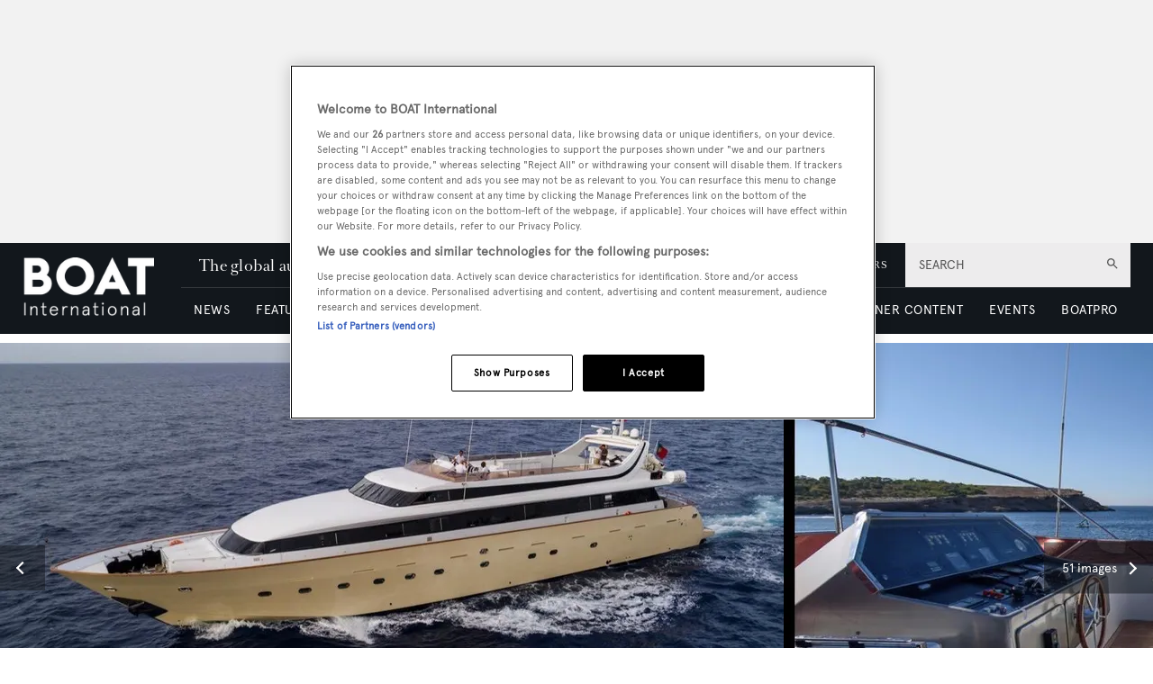

--- FILE ---
content_type: text/html; charset=utf-8
request_url: https://www.boatinternational.com/charter/luxury-yachts-for-charter/paula-iii-mondomarine-1995
body_size: 59728
content:
<!DOCTYPE html><html lang="en"><head><link rel="preload" as="style" href="https://fonts.googleapis.com/icon?family=Material+Icons&amp;display=swap"/><link rel="preload" as="style" href="https://use.fontawesome.com/releases/v5.7.1/css/all.css"/><meta charSet="utf-8"/><link rel="preconnect" href="https://cdn.boatinternational.com"/><link rel="preconnect" href="https://www.boatinternational.com/graphql"/><link rel="preconnect" href="https://fonts.gstatic.com" crossorigin="anonymous"/><link rel="preload" href="/static/fonts/euclid.woff" as="font" crossorigin="anonymous" type="font/woff"/><link rel="preload" href="/static/fonts/apercu-regular.woff2" as="font" crossorigin="anonymous" type="font/woff2"/><link rel="preload" href="/static/fonts/RomainText.woff2" as="font" crossorigin="anonymous" type="font/woff2"/><link rel="preload" href="/static/fonts/RomainHeadline.woff2" as="font" crossorigin="anonymous" type="font/woff2"/><meta name="apple-itunes-app" content="app-id=409120727"/><script>
            (function(w,d,s,l,i){w[l]=w[l]||[];w[l].push({'gtm.start':
              new Date().getTime(),event:'gtm.js'});var f=d.getElementsByTagName(s)[0],
              j=d.createElement(s),dl=l!='dataLayer'?'&l='+l:'';j.async=true;j.src=
              'https://www.googletagmanager.com/gtm.js?id='+i+dl;f.parentNode.insertBefore(j,f);
            })(window,document,'script','dataLayer','GTM-WDJMFLC');
          </script><script>
                      console.log('Blaze CMS Next.js Tools - IndexPage component loaded');
            document.addEventListener('click', function(e) {
              var toggleExpandedFilterDesktop = function(originalTarget) {
                var target = originalTarget.closest('.range-slider__wrapper, .filter__section');
                var wasOpen = target.classList.contains('open');

                var toClose = document.querySelectorAll('.bi-search-bar .filter__more-filters-desktop-wrapper.filter__more-filters-desktop-wrapper--open .filter__more-filters-desktop-content > .open');
                for (var i = 0; i < toClose.length; i++) {
                  toClose[i].classList.remove('open');
                }

                if (!wasOpen) target.classList.add('open');
              };

              var toggleExpandedFilterMobile = function(originalTarget) {
                var target = originalTarget.closest('.range-slider__wrapper, .filter__section');
                var wasOpen = target.classList.contains('open');

                var toCloseDesktop = document.querySelectorAll('.bi-search-bar .filter__more-filters-mobile-wrapper.filter__more-filters-mobile-wrapper--open .filter__more-filters-desktop-content > .open');
                for (var i = 0; i < toCloseDesktop.length; i++) {
                  toCloseDesktop[i].classList.remove('open');
                }

                var toCloseMobile = document.querySelectorAll('.bi-search-bar .filter__more-filters-mobile-wrapper.filter__more-filters-mobile-wrapper--open .filter__more-filters-mobile-content > .open');
                for (var i = 0; i < toCloseMobile.length; i++) {
                  toCloseMobile[i].classList.remove('open');
                }

                if (!wasOpen) target.classList.add('open');
              };

              if (window.artificialClick) {
                window.artificialClick = false;
                return;
              }

              var foundSearchBarTextInput = false;
              var foundSearchBarLength = false;
              var foundSearchBarPriceYfs = false;
              var foundSearchBarPriceYfc = false;
              var foundSearchBarYearOfBuildYfs = false;
              var foundSearchBarDestinationsYfc = false;
              var foundMoreFiltersDesktop = false;
              var foundMoreFiltersMobile = false;
              var foundSearchBarYearOfBuildSyd = false;
              var foundSearchBarBuildersSyd = false;
              var foundSearchBarTopSpeedSyd = false;

              var target;

              for (target = e.target; target && target != this; target = target.parentNode) {
                if (target.matches('.bi-search-bar .filter__more-filters-desktop-wrapper.filter__more-filters-desktop-wrapper--open')) {
                  foundMoreFiltersDesktop = true;
                }

                if (target.matches('.bi-search-bar .filter__more-filters-desktop-toggler')) {
                  foundMoreFiltersDesktop = true;
                }

                if (target.matches('.bi-search-bar .filter__more-filters-mobile-wrapper.filter__more-filters-mobile-wrapper--open')) {
                  foundMoreFiltersMobile = true;
                }

                if (target.matches('.bi-search-bar .filter__more-filters-mobile-toggler')) {
                  foundMoreFiltersMobile = true;
                }
              }

              for (target = e.target; target && target != this; target = target.parentNode) {
                if (target.matches('.bi-search-bar .filter__more-filters-desktop-toggler.filter__more-filters-desktop-toggler--open')) {
                  var scrollToTargetTogglerDesktop = document.querySelectorAll('.bi-directory')[0];

                  if (scrollToTargetTogglerDesktop) {
                    window.scrollTo(0, scrollToTargetTogglerDesktop.offsetTop - 100);
                    break;
                  }
                }

                if (target.matches('.bi-search-bar .filter__more-filters-mobile-toggler.filter__more-filters-mobile-toggler--open')) {
                  var scrollToTargetTogglerMobile = document.querySelectorAll('.bi-directory')[0];

                  if (scrollToTargetTogglerMobile) {
                    window.scrollTo(0, scrollToTargetTogglerMobile.offsetTop);
                    break;
                  }
                }

                if (target.matches('.bi-search-bar .filter__more-filters-mobile-content > .filter__section:first-child .form-field--checkbox')) {
                  foundSearchBarTextInput = true;
                  break;
                }

                if (target.matches('.bi-search-bar .filter__more-filters-mobile-content > .range-slider__wrapper:nth-child(2) .values')) {
                  foundSearchBarLength = true;
                  break;
                }

                if (target.matches('.bi-search-bar .filter__more-filters-mobile-content > .range-slider__wrapper:nth-child(2) .range__filter')) {
                  foundSearchBarLength = true;
                  break;
                }

                if (target.matches('.bi-search-bar.bi-search-bar--yfs .filter__more-filters-mobile-content > .range-slider__wrapper:nth-child(3) .values')) {
                  foundSearchBarPriceYfs = true;
                  break;
                }

                if (target.matches('.bi-search-bar.bi-search-bar--yfs .filter__more-filters-mobile-content > .range-slider__wrapper:nth-child(3) .range__filter')) {
                  foundSearchBarPriceYfs = true;
                  break;
                }

                if (target.matches('.bi-search-bar.bi-search-bar--yfs .filter__more-filters-mobile-wrapper:not(.filter__more-filters-mobile-wrapper--open) .filter__more-filters-mobile-content > .range-slider__wrapper:nth-child(3) .form-field--select')) {
                  foundSearchBarPriceYfs = true;
                  break;
                }

                if (target.matches('.bi-search-bar.bi-search-bar--yfs .filter__more-filters-mobile-wrapper.filter__more-filters-mobile-wrapper--open .filter__more-filters-mobile-content > .range-slider__wrapper:nth-child(3) .form-field--select')) {
                  foundMoreFiltersMobile = true;
                  break;
                }

                if (target.matches('.bi-search-bar.bi-search-bar--yfc .filter__more-filters-mobile-content > .range-slider__wrapper:nth-child(3) .values')) {
                  foundSearchBarPriceYfc = true;
                  break;
                }

                if (target.matches('.bi-search-bar.bi-search-bar--yfc .filter__more-filters-mobile-content > .range-slider__wrapper:nth-child(3) .range__filter')) {
                  foundSearchBarPriceYfc = true;
                  break;
                }

                if (target.matches('.bi-search-bar.bi-search-bar--yfc .filter__more-filters-mobile-wrapper:not(.filter__more-filters-mobile-wrapper--open) .filter__more-filters-mobile-content > .range-slider__wrapper:nth-child(3) .form-field--select')) {
                  foundSearchBarPriceYfc = true;
                  break;
                }

                if (target.matches('.bi-search-bar.bi-search-bar--yfc .filter__more-filters-mobile-wrapper.filter__more-filters-mobile-wrapper--open .filter__more-filters-mobile-content > .range-slider__wrapper:nth-child(3) .form-field--select')) {
                  foundMoreFiltersMobile = true;
                  break;
                }

                if (target.matches('.bi-search-bar.bi-search-bar--syd .filter__more-filters-mobile-content > .range-slider__wrapper:nth-child(3) .values')) {
                  foundSearchBarYearOfBuildSyd = true;
                  break;
                }

                if (target.matches('.bi-search-bar.bi-search-bar--syd .filter__more-filters-mobile-content > .range-slider__wrapper:nth-child(3) .range__filter')) {
                  foundSearchBarYearOfBuildSyd = true;
                  break;
                }

                if (target.matches('.bi-search-bar.bi-search-bar--syd .filter__more-filters-mobile-content > .range-slider__wrapper:nth-child(4) .values')) {
                  foundSearchBarTopSpeedSyd = true;
                  break;
                }

                if (target.matches('.bi-search-bar.bi-search-bar--syd .filter__more-filters-mobile-content > .range-slider__wrapper:nth-child(4) .range__filter')) {
                  foundSearchBarTopSpeedSyd = true;
                  break;
                }

                if (target.matches('.bi-search-bar.bi-search-bar--yfs .filter__more-filters-mobile-content > .range-slider__wrapper:nth-child(4) .values')) {
                  foundSearchBarYearOfBuildYfs = true;
                  break;
                }

                if (target.matches('.bi-search-bar.bi-search-bar--yfs .filter__more-filters-mobile-content > .range-slider__wrapper:nth-child(4) .range__filter')) {
                  foundSearchBarYearOfBuildYfs = true;
                  break;
                }

                if (target.matches('.bi-search-bar.bi-search-bar--yfc .filter__more-filters-mobile-content > .filter__section:nth-child(4) .form-field--select')) {
                  foundSearchBarDestinationsYfc = true;
                  break;
                }

                if (target.matches('.bi-search-bar.bi-search-bar--syd .filter__more-filters-mobile-content > .filter__section:nth-child(4) .form-field--select')) {
                  foundSearchBarBuildersSyd = true;
                  break;
                }

                if (target.matches('.bi-search-bar .filter__more-filters-mobile-content > .filter__section:first-child')) {
                  target.classList.toggle('bi-search-bar__filter--open');
                  foundSearchBarTextInput = true;
                  break;
                }

                if (target.matches('.bi-search-bar .filter__more-filters-mobile-content > .range-slider__wrapper:nth-child(2)')) {
                  target.classList.toggle('bi-search-bar__filter--open');
                  foundSearchBarLength = true;
                  break;
                }

                if (target.matches('.bi-search-bar.bi-search-bar--yfs .filter__more-filters-mobile-content > .range-slider__wrapper:nth-child(3)')) {
                  target.classList.toggle('bi-search-bar__filter--open');
                  foundSearchBarPriceYfs = true;
                  break;
                }

                if (target.matches('.bi-search-bar.bi-search-bar--yfc .filter__more-filters-mobile-content > .range-slider__wrapper:nth-child(3)')) {
                  target.classList.toggle('bi-search-bar__filter--open');
                  foundSearchBarPriceYfc = true;
                  break;
                }

                if (target.matches('.bi-search-bar.bi-search-bar--syd .filter__more-filters-mobile-content > .range-slider__wrapper:nth-child(3)')) {
                  target.classList.toggle('bi-search-bar__filter--open');
                  foundSearchBarYearOfBuildSyd = true;
                  break;
                }

                if (target.matches('.bi-search-bar.bi-search-bar--syd .filter__more-filters-mobile-content > .range-slider__wrapper:nth-child(4)')) {
                  target.classList.toggle('bi-search-bar__filter--open');
                  foundSearchBarTopSpeedSyd = true;
                  break;
                }

                if (target.matches('.bi-search-bar.bi-search-bar--yfs .filter__more-filters-mobile-content > .range-slider__wrapper:nth-child(4)')) {
                  target.classList.toggle('bi-search-bar__filter--open');
                  foundSearchBarYearOfBuildYfs = true;
                  break;
                }

                if (target.matches('.bi-search-bar.bi-search-bar--yfc .filter__more-filters-mobile-content > .filter__section:nth-child(4)')) {
                  target.classList.toggle('bi-search-bar__filter--open');
                  foundSearchBarDestinationsYfc = true;
                  break;
                }

                if (target.matches('.bi-search-bar.bi-search-bar--syd .filter__more-filters-mobile-content > .filter__section:nth-child(4)')) {
                  target.classList.toggle('bi-search-bar__filter--open');
                  foundSearchBarBuildersSyd = true;
                  break;
                }

                if (target.matches('.bi-yacht-specs-full--togglable .heading--section')) {
                  target.parentNode.classList.toggle('bi-yacht-specs-full__open-section');
                  break;
                }

                if (target.matches('.contact__buttons--size-sidebar .contact-form__close')) {
                  window.artificialClick = true;
                  document.querySelectorAll('.contact__buttons--size-sidebar')[0].classList.remove('contact__buttons--modals-open');
                  break;
                }

                if (target.matches('.contact__buttons--size-sidebar .contact__buttons__button--at')) {
                  window.artificialClick = true;
                  document.querySelectorAll('.contact__buttons--size-sidebar')[0].classList.add('contact__buttons--modals-open');
                  document.querySelectorAll('.contact__buttons--size-small .contact__buttons__button--at')[0].click();
                  break;
                }

                if (target.matches('.contact__buttons--size-sidebar .contact__buttons__button--phone')) {
                  window.artificialClick = true;
                  document.querySelectorAll('.contact__buttons--size-sidebar')[0].classList.add('contact__buttons--modals-open');
                  document.querySelectorAll('.contact__buttons--size-small .contact__buttons__button--phone')[0].click();
                  break;
                }

                if (target.matches('.contact__buttons--size-sidebar .contact__buttons__button--desktop')) {
                  window.artificialClick = true;
                  document.querySelectorAll('.contact__buttons--size-sidebar')[0].classList.add('contact__buttons--modals-open');
                  document.querySelectorAll('.contact__buttons--size-small .contact__buttons__button--desktop')[0].click();
                  break;
                }

                if (target.matches('.ecommerce__buttons--size-sidebar-new .ecommerce__buttons__button--message') && !target.matches('.charter-page .ecommerce__buttons--size-sidebar-new .ecommerce__buttons__button--message')) {
                  window.artificialClick = true;
                  document.querySelectorAll('.ecommerce__buttons--size-contact-and-request-call')[0].classList.add('ecommerce__buttons--size-contact-and-request-call--temporarily-visible');
                  window.tempButtonEl = document.querySelectorAll('.ecommerce__buttons--size-contact-and-request-call .ecommerce__buttons__button--message-email_broker')[0];
                  window.tempButtonElId = window.tempButtonEl.getAttribute('id');
                  window.tempButtonEl.removeAttribute('id');
                  window.tempButtonEl.click();
                  window.tempButtonEl.setAttribute('id', window.tempButtonElId);
                  delete window.tempButtonEl;
                  delete window.tempButtonElId;
                  break;
                }

                if (target.matches('.ecommerce__buttons--size-sidebar-new .ecommerce__buttons__button--phone') && !target.matches('.charter-page .ecommerce__buttons--size-sidebar-new .ecommerce__buttons__button--phone')) {
                  window.artificialClick = true;
                  document.querySelectorAll('.ecommerce__buttons--size-contact-and-request-call')[0].classList.add('ecommerce__buttons--size-contact-and-request-call--temporarily-visible');
                  document.querySelectorAll('.ecommerce__buttons--size-contact-and-request-call .ecommerce__buttons__button--phone')[0].click();
                  break;
                }

                if (target.matches('.ecommerce__buttons--size-sidebar-new .ecommerce__buttons__button--desktop-multi')) {
                  window.artificialClick = true;
                  document.querySelectorAll('.ecommerce__buttons--size-contact-and-request-call')[0].classList.add('ecommerce__buttons--size-contact-and-request-call--temporarily-visible');
                  document.querySelectorAll('.ecommerce__buttons--size-contact-and-request-call .ecommerce__buttons__button--desktop')[0].classList.add('ecommerce__buttons__hidden-button--visible');
                  document.querySelectorAll('.ecommerce__buttons--size-contact-and-request-call .ecommerce__buttons__button--desktop')[0].click();
                  break;
                }

                if (target.matches('.ecommerce__buttons--size-contact-and-request-call .contact-form__close')) {
                  window.artificialClick = true;
                  document.querySelectorAll('.ecommerce__buttons--size-contact-and-request-call .ecommerce__buttons__button--desktop')[0].classList.remove('ecommerce__buttons__hidden-button--visible');
                  document.querySelectorAll('.ecommerce__buttons--size-contact-and-request-call')[0].classList.remove('ecommerce__buttons--size-contact-and-request-call--temporarily-visible');
                  break;
                }

                if (target.matches('.ecommerce__buttons--size-contact-and-request-call-mobile .ecommerce__buttons__button--message-email_broker')) {
                  window.artificialClick = true;
                  document.querySelectorAll('.ecommerce__buttons--size-contact-and-request-call')[0].classList.add('ecommerce__buttons--size-contact-and-request-call--temporarily-visible');
                  document.querySelectorAll('.ecommerce__buttons--size-contact-and-request-call .ecommerce__buttons__button--message-email_broker')[0].click();
                  break;
                }

                if (target.matches('.ecommerce__buttons--size-contact-and-request-call-mobile .ecommerce__buttons__button--phone')) {
                  window.artificialClick = true;
                  document.querySelectorAll('.ecommerce__buttons--size-contact-and-request-call')[0].classList.add('ecommerce__buttons--size-contact-and-request-call--temporarily-visible');
                  document.querySelectorAll('.ecommerce__buttons--size-contact-and-request-call .ecommerce__buttons__button--phone')[0].click();
                  break;
                }

                if (target.matches('.ecommerce__buttons--size-contact-and-request-call-mobile .ecommerce__buttons__button--message-request_call_back')) {
                  window.artificialClick = true;
                  document.querySelectorAll('.ecommerce__buttons--size-contact-and-request-call')[0].classList.add('ecommerce__buttons--size-contact-and-request-call--temporarily-visible');
                  document.querySelectorAll('.ecommerce__buttons--size-contact-and-request-call .ecommerce__buttons__button--message-request_call_back')[0].click();
                  break;
                }

                if (target.matches('.newsletter-signup__button--type-desktop-sidebar')) {
                  window.artificialClick = true;
                  document.querySelectorAll('.newsletter-signup__button--type-desktop-body-modal')[0].click();
                  break;
                }

                if (target.matches('.bi-directory__sort-and-reset__reset')) {
                  window.artificialClick = true;
                  document.querySelectorAll('.bi-search-bar .filter__more-filters-desktop-buttons .filter__reset > div:last-child')[0].click();
                  break;
                }

                if (target.matches('.bi-search-bar .filter__more-filters-desktop-wrapper.filter__more-filters-desktop-wrapper--open .filter__more-filters-desktop-content > .filter__section--checkboxes > p')) {
                  toggleExpandedFilterDesktop(target.parentNode);
                  foundMoreFiltersDesktop = true;
                  break;
                }

                if (
                  target.matches('.bi-search-bar .filter__more-filters-desktop-wrapper.filter__more-filters-desktop-wrapper--open .filter__more-filters-desktop-content > .filter__section--selects label') ||
                  target.matches('.bi-search-bar .filter__more-filters-desktop-wrapper.filter__more-filters-desktop-wrapper--open .filter__more-filters-desktop-content > .range-slider__wrapper label')
                ) {
                  toggleExpandedFilterDesktop(target.parentNode.parentNode);
                  foundMoreFiltersDesktop = true;
                  break;
                }

                if (target.matches('.bi-search-bar .filter__more-filters-mobile-wrapper.filter__more-filters-mobile-wrapper--open .filter__more-filters-mobile-content .filter__section--checkboxes > p')) {
                  toggleExpandedFilterMobile(target.parentNode);
                  foundMoreFiltersMobile = true;
                  break;
                }

                if (
                  target.matches('.bi-search-bar.bi-search-bar--yfs .filter__more-filters-mobile-wrapper.filter__more-filters-mobile-wrapper--open .filter__more-filters-mobile-content .filter__section--selects label') ||
                  target.matches('.bi-search-bar.bi-search-bar--yfs .filter__more-filters-mobile-wrapper.filter__more-filters-mobile-wrapper--open .filter__more-filters-mobile-content > .range-slider__wrapper:not(:nth-child(3)) label') ||
                  target.matches('.bi-search-bar.bi-search-bar--yfs .filter__more-filters-mobile-wrapper.filter__more-filters-mobile-wrapper--open .filter__more-filters-mobile-content .filter__more-filters-desktop-content .range-slider__wrapper label')
                ) {
                  toggleExpandedFilterMobile(target.parentNode.parentNode);
                  foundMoreFiltersMobile = true;
                  break;
                }

                if (target.matches('.bi-search-bar.bi-search-bar--yfs .filter__more-filters-mobile-wrapper.filter__more-filters-mobile-wrapper--open .filter__more-filters-mobile-content > .range-slider__wrapper:nth-child(3) label')) {
                  toggleExpandedFilterMobile(target.parentNode);
                  foundMoreFiltersMobile = true;
                  break;
                }

                if (
                  target.matches('.bi-search-bar.bi-search-bar--yfc .filter__more-filters-mobile-wrapper.filter__more-filters-mobile-wrapper--open .filter__more-filters-mobile-content .filter__section--selects label') ||
                  target.matches('.bi-search-bar.bi-search-bar--yfc .filter__more-filters-mobile-wrapper.filter__more-filters-mobile-wrapper--open .filter__more-filters-mobile-content > .range-slider__wrapper:not(:nth-child(3)) label') ||
                  target.matches('.bi-search-bar.bi-search-bar--yfc .filter__more-filters-mobile-wrapper.filter__more-filters-mobile-wrapper--open .filter__more-filters-mobile-content .filter__more-filters-desktop-content .range-slider__wrapper label')
                ) {
                  toggleExpandedFilterMobile(target.parentNode.parentNode);
                  foundMoreFiltersMobile = true;
                  break;
                }

                if (target.matches('.bi-search-bar.bi-search-bar--yfc .filter__more-filters-mobile-wrapper.filter__more-filters-mobile-wrapper--open .filter__more-filters-mobile-content > .range-slider__wrapper:nth-child(3) label')) {
                  toggleExpandedFilterMobile(target.parentNode);
                  foundMoreFiltersMobile = true;
                  break;
                }

                if (
                  target.matches('.bi-search-bar.bi-search-bar--syd .filter__more-filters-mobile-wrapper.filter__more-filters-mobile-wrapper--open .filter__more-filters-mobile-content .filter__section--selects label') ||
                  target.matches('.bi-search-bar.bi-search-bar--syd .filter__more-filters-mobile-wrapper.filter__more-filters-mobile-wrapper--open .filter__more-filters-mobile-content > .range-slider__wrapper label') ||
                  target.matches('.bi-search-bar.bi-search-bar--syd .filter__more-filters-mobile-wrapper.filter__more-filters-mobile-wrapper--open .filter__more-filters-mobile-content .filter__more-filters-desktop-content .range-slider__wrapper label')
                ) {
                  toggleExpandedFilterMobile(target.parentNode.parentNode);
                  foundMoreFiltersMobile = true;
                  break;
                }
              }

              for (target = e.target; target && target != this; target = target.parentNode) {
                if (target.matches('.bi-search-bar .filter__more-filters-mobile-buttons > .button--full-width')) {
                  foundMoreFiltersMobile = false;
                  break;
                }

                if (target.matches('.bi-search-bar .filter__more-filters-desktop-buttons > .button--full-width')) {
                  foundMoreFiltersDesktop = false;
                  break;
                }
              }

              if (!foundSearchBarTextInput) {
                var toRemoveSearchBarTextInput = document.querySelector('.filter__more-filters-mobile-content > .filter__section.bi-search-bar__filter--open:first-child');
                if (toRemoveSearchBarTextInput) {
                  toRemoveSearchBarTextInput.classList.remove('bi-search-bar__filter--open');
                }
              }

              if (!foundSearchBarLength) {
                var toRemoveSearchBarLength = document.querySelector('.filter__more-filters-mobile-content > .range-slider__wrapper.bi-search-bar__filter--open:nth-child(2)');
                if (toRemoveSearchBarLength) {
                  toRemoveSearchBarLength.classList.remove('bi-search-bar__filter--open');
                }
              }

              if (!foundSearchBarPriceYfs) {
                var toRemoveSearchBarPriceYfs = document.querySelector('.bi-search-bar.bi-search-bar--yfs .filter__more-filters-mobile-content > .range-slider__wrapper.bi-search-bar__filter--open:nth-child(3)');
                if (toRemoveSearchBarPriceYfs) {
                  toRemoveSearchBarPriceYfs.classList.remove('bi-search-bar__filter--open');
                }
              }

              if (!foundSearchBarPriceYfc) {
                var toRemoveSearchBarPriceYfc = document.querySelector('.bi-search-bar.bi-search-bar--yfc .filter__more-filters-mobile-content > .range-slider__wrapper.bi-search-bar__filter--open:nth-child(3)');
                if (toRemoveSearchBarPriceYfc) {
                  toRemoveSearchBarPriceYfc.classList.remove('bi-search-bar__filter--open');
                }
              }

              if (!foundSearchBarYearOfBuildSyd) {
                var toRemoveSearchBarYearOfBuildSyd = document.querySelector('.bi-search-bar.bi-search-bar--syd .filter__more-filters-mobile-content > .range-slider__wrapper.bi-search-bar__filter--open:nth-child(3)');
                if (toRemoveSearchBarYearOfBuildSyd) {
                  toRemoveSearchBarYearOfBuildSyd.classList.remove('bi-search-bar__filter--open');
                }
              }

              if (!foundSearchBarTopSpeedSyd) {
                var toRemoveSearchBarTopSpeedSyd = document.querySelector('.bi-search-bar.bi-search-bar--syd .filter__more-filters-mobile-content > .range-slider__wrapper.bi-search-bar__filter--open:nth-child(4)');
                if (toRemoveSearchBarTopSpeedSyd) {
                  toRemoveSearchBarTopSpeedSyd.classList.remove('bi-search-bar__filter--open');
                }
              }

              if (!foundSearchBarYearOfBuildYfs) {
                var toRemoveSearchBarYearOfBuildYfs = document.querySelector('.bi-search-bar.bi-search-bar--yfs .filter__more-filters-mobile-content > .range-slider__wrapper.bi-search-bar__filter--open:nth-child(4)');
                if (toRemoveSearchBarYearOfBuildYfs) {
                  toRemoveSearchBarYearOfBuildYfs.classList.remove('bi-search-bar__filter--open');
                }
              }

              if (!foundSearchBarDestinationsYfc) {
                var toRemoveSearchBarDestinationsYfc = document.querySelector('.bi-search-bar.bi-search-bar--yfc .filter__more-filters-mobile-content > .filter__section.bi-search-bar__filter--open:nth-child(4)');
                if (toRemoveSearchBarDestinationsYfc) {
                  toRemoveSearchBarDestinationsYfc.classList.remove('bi-search-bar__filter--open');
                }
              }

              if (!foundSearchBarBuildersSyd) {
                var toRemoveSearchBarBuildersSyd = document.querySelector('.bi-search-bar.bi-search-bar--syd .filter__more-filters-mobile-content > .filter__section.bi-search-bar__filter--open:nth-child(4)');
                if (toRemoveSearchBarBuildersSyd) {
                  toRemoveSearchBarBuildersSyd.classList.remove('bi-search-bar__filter--open');
                }
              }

              if (!foundMoreFiltersDesktop) {
                var toRemoveMoreFiltersDesktopToggler = document.querySelector('.bi-search-bar .filter__more-filters-desktop-toggler--open');
                if (toRemoveMoreFiltersDesktopToggler) {
                  window.artificialClick = true;
                  toRemoveMoreFiltersDesktopToggler.click();
                }
              }

              if (!foundMoreFiltersMobile) {
                var toRemoveMoreFiltersMobileToggler = document.querySelector('.bi-search-bar .filter__more-filters-mobile-toggler--open');
                if (toRemoveMoreFiltersMobileToggler) {
                  window.artificialClick = true;
                  toRemoveMoreFiltersMobileToggler.click();
                }
              }
            }, false);

            document.addEventListener('click', function(e) {
              const findFirstParent = function(el, selector) {
                while ((el = el.parentNode) && el !== document) {
                  if (el.matches(selector)) {
                    return el;
                  }
                }
              }

              const clickOnCloseModal = function(el) {
                var modalRoot = findFirstParent(target, '.modal');
                if (!modalRoot) return;

                var modalHeader = modalRoot.querySelectorAll('.modal__header')[0];
                if (!modalHeader) return;

                var modalClose = modalHeader.querySelectorAll('.modal__close')[0];
                if (!modalClose) return;

                modalClose.click();
              }

              var target;

              for (target = e.target; target && target != this; target = target.parentNode) {
                if (target.matches('.modal .boat-pro-form__content-wrapper .boat-pro-form__close-bar-wrapper')) {
                  clickOnCloseModal(target);
                  break;
                }
              }
            }, false);
          </script><title>PAULA III yacht for charter (Mondomarine, 37m, 1995)</title><meta name="viewport" content="width=device-width, initial-scale=1"/><meta name="description" content="PAULA III is a 37m superyacht built by Mondomarine and available for charter with World Yacht Group
 right now. Explore her today. "/><link rel="canonical" href="https://www.boatinternational.com/charter/luxury-yachts-for-charter/paula-iii-mondomarine-1995"/><meta property="og:title" content="PAULA III"/><meta property="og:description" content="PAULA III is a 37m superyacht built by Mondomarine and available for charter with World Yacht Group
 right now. Explore her today. "/><meta property="og:image" content="https://cdn.boatinternational.com/convert/listing/2022/03/932bb790-aea7-11ec-a6fc-41b039513ac7-PAULA%20III_superyacht_for_sale_charter_01.jpg/r%5Bwidth%5D=1920/932bb790-aea7-11ec-a6fc-41b039513ac7-PAULA%20III_superyacht_for_sale_charter_01.jpg"/><meta property="og:url" content="https://www.boatinternational.com/charter/luxury-yachts-for-charter/paula-iii-mondomarine-1995"/><meta name="twitter:title" content="PAULA III"/><meta name="twitter:description" content="PAULA III is a 37m superyacht built by Mondomarine and available for charter with World Yacht Group
 right now. Explore her today. "/><meta name="twitter:image" content="https://cdn.boatinternational.com/convert/listing/2022/03/932bb790-aea7-11ec-a6fc-41b039513ac7-PAULA%20III_superyacht_for_sale_charter_01.jpg/r%5Bwidth%5D=1920/932bb790-aea7-11ec-a6fc-41b039513ac7-PAULA%20III_superyacht_for_sale_charter_01.jpg"/><meta name="twitter:card" content="summary_large_image"/><link rel="preload" as="image" fetchpriority="high" href="https://cdn.boatinternational.com/convert/listing/2022/03/932bb790-aea7-11ec-a6fc-41b039513ac7-PAULA%20III_superyacht_for_sale_charter_01.jpg/r%5Bheight%5D=500/932bb790-aea7-11ec-a6fc-41b039513ac7-PAULA%20III_superyacht_for_sale_charter_01.webp" imagesrcset="https://cdn.boatinternational.com/convert/listing/2022/03/932bb790-aea7-11ec-a6fc-41b039513ac7-PAULA%20III_superyacht_for_sale_charter_01.jpg/r%5Bheight%5D=500/932bb790-aea7-11ec-a6fc-41b039513ac7-PAULA%20III_superyacht_for_sale_charter_01.webp 525w" imagesizes="100vw"/><link rel="preload" as="image" fetchpriority="high" href="https://cdn.boatinternational.com/convert/listing/2022/03/936257f0-aea7-11ec-a2ee-61d024d487a9-PAULA%20III_superyacht_for_sale_charter_02.jpg/r%5Bheight%5D=500/936257f0-aea7-11ec-a2ee-61d024d487a9-PAULA%20III_superyacht_for_sale_charter_02.webp" imagesrcset="https://cdn.boatinternational.com/convert/listing/2022/03/936257f0-aea7-11ec-a2ee-61d024d487a9-PAULA%20III_superyacht_for_sale_charter_02.jpg/r%5Bheight%5D=500/936257f0-aea7-11ec-a2ee-61d024d487a9-PAULA%20III_superyacht_for_sale_charter_02.webp 525w" imagesizes="100vw"/><meta name="next-head-count" content="27"/><link rel="icon" href="/static/img/favicon.png" type="image/x-icon"/><link href="/static/icons/touch-icon-iphone.png" rel="apple-touch-icon"/><link href="/static/icons/touch-icon-ipad.png" rel="apple-touch-icon" sizes="152x152"/><link href="/static/icons/touch-icon-iphone-retina.png" rel="apple-touch-icon" sizes="180x180"/><link href="/static/icons/touch-icon-ipad-retina.png" rel="apple-touch-icon" sizes="167x167"/><link rel="preload" href="/_next/static/css/c7a8320b781587ae.css" as="style"/><link rel="stylesheet" href="/_next/static/css/c7a8320b781587ae.css" data-n-g=""/><noscript data-n-css=""></noscript><script defer="" nomodule="" src="/_next/static/chunks/polyfills-c67a75d1b6f99dc8.js"></script><script defer="" src="/_next/static/chunks/7788.b038bcd839a25414.js"></script><script defer="" src="/_next/static/chunks/9149.85a06fe85b13e5d4.js"></script><script defer="" src="/_next/static/chunks/blazePbGoogleTagManager.2ea9337c42ae8096.js"></script><script defer="" src="/_next/static/chunks/blazePbLayout.4c7e040b1e99b864.js"></script><script defer="" src="/_next/static/chunks/eade6675.744b96c111dac9ad.js"></script><script defer="" src="/_next/static/chunks/2298.65fc4e76be95c9d9.js"></script><script defer="" src="/_next/static/chunks/blazePbBanner.2a398580fa72ea60.js"></script><script defer="" src="/_next/static/chunks/2465ece5.ae6fc84b37d8a3ed.js"></script><script defer="" src="/_next/static/chunks/8085.a3dd9a8d12943efa.js"></script><script defer="" src="/_next/static/chunks/5920.02c5bd7039833e61.js"></script><script defer="" src="/_next/static/chunks/boatWebHeader.ee0b6b7ecced7d45.js"></script><script defer="" src="/_next/static/chunks/boatWebHeaderNew.f7bbe4a4794975b4.js"></script><script defer="" src="/_next/static/chunks/5906.3aac140cede60f90.js"></script><script defer="" src="/_next/static/chunks/blazePbCarousel.ce1cd58fb7a0095f.js"></script><script defer="" src="/_next/static/chunks/boatWebCarouselCenteredVariant.5e9952d9c8b2a6ef.js"></script><script defer="" src="/_next/static/chunks/1325.f6a289896bdaffd9.js"></script><script defer="" src="/_next/static/chunks/5761.c28c63fb3f53ee40.js"></script><script defer="" src="/_next/static/chunks/blazePbDataSummary.f67249af5781f9c4.js"></script><script defer="" src="/_next/static/chunks/2053.2f2c767ee3672f44.js"></script><script defer="" src="/_next/static/chunks/2870.0050aae75f8c99d9.js"></script><script defer="" src="/_next/static/chunks/1463.eb0495cacf422deb.js"></script><script defer="" src="/_next/static/chunks/7781.18ea17810be5acba.js"></script><script defer="" src="/_next/static/chunks/boatWebEcommerceButtons.db7013dedca2a4b6.js"></script><script defer="" src="/_next/static/chunks/boatWebCharterCruisingAreas.8464666de7a9242a.js"></script><script defer="" src="/_next/static/chunks/blazePbCode.8c50c3bc6cc4f553.js"></script><script defer="" src="/_next/static/chunks/boatWebCharterRateSummary.bdf49df464ab9f04.js"></script><script defer="" src="/_next/static/chunks/boatWebCardsBlock.4428d9af137a7379.js"></script><script defer="" src="/_next/static/chunks/3262.967a2914493ac059.js"></script><script defer="" src="/_next/static/chunks/6024.5a1c7fc5955e8d9d.js"></script><script defer="" src="/_next/static/chunks/8793.0aaac490e7eb15ce.js"></script><script defer="" src="/_next/static/chunks/blazePbCard.0da55886fe121141.js"></script><script defer="" src="/_next/static/chunks/9209.2ebd4602cca42775.js"></script><script defer="" src="/_next/static/chunks/blazePbButton.269c72b7c80ac627.js"></script><script defer="" src="/_next/static/chunks/boatWebEcommerceProductView.016f34556500d3aa.js"></script><script defer="" src="/_next/static/chunks/boatWebCarouselCenteredVariantCarouselBlazeVariantTemp.4dfc8c88fdd138ff.js"></script><script defer="" src="/_next/static/chunks/boatWebCarouselCenteredVariantCarouselImage.fa1535737b4492a3.js"></script><script defer="" src="/_next/static/chunks/blazePbDataSummaryHeadingLargeSummary.8d292df0ae6284fd.js"></script><script defer="" src="/_next/static/chunks/blazePbDataSummaryTextSummary.c0b887f18544d47d.js"></script><script defer="" src="/_next/static/chunks/blazePbDataSummaryItemDetailsSummary.d744cfcc2ab79162.js"></script><script defer="" src="/_next/static/chunks/blazePbDataSummaryListSummary.454fe48afa03e8d4.js"></script><script defer="" src="/_next/static/chunks/8339.a93d61f3d7bd8c66.js"></script><script defer="" src="/_next/static/chunks/9611.17b0fa9354a07e28.js"></script><script defer="" src="/_next/static/chunks/blazePbLazyImage.83d4d25081a282cc.js"></script><script defer="" src="/_next/static/chunks/boatWebEcommerceImpression.0668a640bbc001f4.js"></script><script defer="" src="/_next/static/chunks/blazePbImage.3e2a3de62d4ce8fd.js"></script><script src="/_next/static/chunks/webpack-945d06077b923151.js" defer=""></script><script src="/_next/static/chunks/framework-eca1bedb8b0b9a1d.js" defer=""></script><script src="/_next/static/chunks/main-97d918ca3c16cf34.js" defer=""></script><script src="/_next/static/chunks/pages/_app-7beb7c3b1972dcce.js" defer=""></script><script src="/_next/static/chunks/9697-1366aa6840d96f8c.js" defer=""></script><script src="/_next/static/chunks/7695-08434b2a4a9c6357.js" defer=""></script><script src="/_next/static/chunks/4684-ae5bf6f8af78f433.js" defer=""></script><script src="/_next/static/chunks/pages/Resolver-309a4c3d0f4d98fb.js" defer=""></script><script src="/_next/static/mQQQ8UuUPqcvRTR3pOvYC/_buildManifest.js" defer=""></script><script src="/_next/static/mQQQ8UuUPqcvRTR3pOvYC/_ssgManifest.js" defer=""></script></head><body><div id="__next"><div class="site-container page-type-selector--yacht_for_charter"><main class="main"><div class="resolver-container root-selector--charter root-selector--charter--luxury-yachts-for-charter"><div class="row row--full-width"><div class="banner  banner-loading"><style>@media(min-width:320px){.banner-9b6ca400-692b-11ea-a641-79c1b950f713{min-height:100px;}
@media(min-width:728px){.banner-9b6ca400-692b-11ea-a641-79c1b950f713{min-height:100px;}
@media(min-width:970px){.banner-9b6ca400-692b-11ea-a641-79c1b950f713{min-height:250px;}</style><div class="ad-slot ad-slot-loading banner-9b6ca400-692b-11ea-a641-79c1b950f713" data-testid="ad-slot"><div class="adunitContainer"><div class="adBox"></div></div></div></div></div><div class="header"><div class="header__wrapper"><div class="header__mobile-button"><i><svg stroke="currentColor" fill="currentColor" stroke-width="0" viewBox="0 0 24 24" height="1em" width="1em" xmlns="http://www.w3.org/2000/svg"><path fill="none" d="M0 0h24v24H0z"></path><path d="M3 18h18v-2H3v2zm0-5h18v-2H3v2zm0-7v2h18V6H3z"></path></svg></i></div><a aria-label="Home" class="header__logo-link" href="/"><img class="header__logo-image" src="/static/img/logo.png" alt="Boat logo"/></a><div class="header__search"><div class="search-wrapper search-wrapper--toggler"><div class="search-wrapper__disclaimer">SEARCH</div><div class="search-wrapper__icon"><i><svg stroke="currentColor" fill="currentColor" stroke-width="0" viewBox="0 0 24 24" height="1em" width="1em" xmlns="http://www.w3.org/2000/svg"><path fill="none" d="M0 0h24v24H0z"></path><path d="M15.5 14h-.79l-.28-.27A6.471 6.471 0 0016 9.5 6.5 6.5 0 109.5 16c1.61 0 3.09-.59 4.23-1.57l.27.28v.79l5 4.99L20.49 19l-4.99-5zm-6 0C7.01 14 5 11.99 5 9.5S7.01 5 9.5 5 14 7.01 14 9.5 11.99 14 9.5 14z"></path></svg></i></div></div></div><div class="header__menus"><div class="header__secondary-menu__wrapper"><p class="header__strapline">The global authority in superyachting</p><ul class="header__secondary-menu"><li class="header__secondary-menu__item"><a aria-label="PODCAST" class="header__secondary-menu__item-link" data-gtm-name="PODCAST" href="/podcasts">PODCAST</a></li><li class="header__secondary-menu__item"><a aria-label="SHOP" href="https://shop.boatinternational.com/shop" target="_blank" class="header__secondary-menu__item-link" data-gtm-name="SHOP">SHOP</a></li><li class="header__secondary-menu__item"><a aria-label="SUBSCRIBE" class="header__secondary-menu__item-link" data-gtm-name="SUBSCRIBE" href="/subscriptions">SUBSCRIBE</a></li><li class="header__secondary-menu__item"><a aria-label="NEWSLETTERS" class="header__secondary-menu__item-link" data-gtm-name="NEWSLETTERS" href="/newsletters">NEWSLETTERS</a></li></ul></div><ul class="header__main-menu"><li class="header__main-menu__item header__main-menu__item--yachts header__main-menu__item--huge-subitems bi-channel--yachts"><a aria-label="NEWS" class="header__main-menu__item-link" data-gtm-name="NEWS" href="/yachts">NEWS</a><div class="header__main-menu__item-toggler">NEWS</div><div class="header__main-menu__subitems bi-channel--yachts submenu-open-false"><ul class="header__main-menu__subitems-block"><li class="header__main-menu__subitem header__main-menu__subitem--root"><a aria-label="News Home" class="header__main-menu__subitem-link" data-gtm-name="News Home" href="/yachts">News Home</a></li><li class="header__main-menu__subitem"><a aria-label="Yacht News" class="header__main-menu__subitem-link" data-gtm-name="Yacht News" href="/yachts/news">Yacht News</a></li><li class="header__main-menu__subitem"><a aria-label="Brokerage News" class="header__main-menu__subitem-link" data-gtm-name="Brokerage News" href="/yacht-market-intelligence/brokerage-sales-news">Brokerage News</a></li><li class="header__main-menu__subitem"><a aria-label="BOATPro News" class="header__main-menu__subitem-link" data-gtm-name="BOATPro News" href="/boat-pro/news">BOATPro News</a></li></ul><ul class="header__main-menu__subitems-block"><li class="header__main-menu__subitem"><a aria-label="Yacht Index" class="header__main-menu__subitem-link" data-gtm-name="Yacht Index" href="/yachts/the-register">Yacht Index</a></li><li class="header__main-menu__subitem"><a aria-label="Builder &amp; Designer Directory" class="header__main-menu__subitem-link" data-gtm-name="Builder &amp; Designer Directory" href="/profiles">Builder &amp; Designer Directory</a></li><li class="header__main-menu__subitem"><a aria-label="The Superyacht Directory" class="header__main-menu__subitem-link" data-gtm-name="The Superyacht Directory" href="/yachts/the-superyacht-directory">The Superyacht Directory</a></li></ul><ul class="header__main-menu__subitems-block"><li class="header__main-menu__subitem"><a aria-label="Monaco Yacht Show" class="header__main-menu__subitem-link" data-gtm-name="Monaco Yacht Show" href="/yachts/monaco-yacht-show">Monaco Yacht Show</a></li><li class="header__main-menu__subitem"><a aria-label="Cannes Yachting Festival" class="header__main-menu__subitem-link" data-gtm-name="Cannes Yachting Festival" href="/yachts/cannes-yachting-festival">Cannes Yachting Festival</a></li></ul><ul class="header__main-menu__subitems-block"><li class="header__main-menu__subitem"><a aria-label="Palm Beach Boat Show" class="header__main-menu__subitem-link" data-gtm-name="Palm Beach Boat Show" href="/yachts/palm-beach-international-boat-show">Palm Beach Boat Show</a></li><li class="header__main-menu__subitem"><a aria-label="FLIBS" class="header__main-menu__subitem-link" data-gtm-name="FLIBS" href="/yachts/fort-lauderdale-international-boat-show">FLIBS</a></li></ul></div></li><li class="header__main-menu__item header__main-menu__item--feature-reviews header__main-menu__item--huge-subitems bi-channel--features-reviews"><a aria-label="FEATURES &amp; REVIEWS" class="header__main-menu__item-link" data-gtm-name="FEATURES &amp; REVIEWS" href="/features-reviews">FEATURES &amp; REVIEWS</a><div class="header__main-menu__item-toggler">FEATURES &amp; REVIEWS</div><div class="header__main-menu__subitems bi-channel--features-reviews submenu-open-false"><ul class="header__main-menu__subitems-block"><li class="header__main-menu__subitem header__main-menu__subitem--root"><a aria-label="Features &amp; Reviews Home" class="header__main-menu__subitem-link" data-gtm-name="Features &amp; Reviews Home" href="/features-reviews">Features &amp; Reviews Home</a></li><li class="header__main-menu__subitem"><a aria-label="Yacht Reports" class="header__main-menu__subitem-link" data-gtm-name="Yacht Reports" href="/yachts/reports">Yacht Reports</a></li><li class="header__main-menu__subitem"><a aria-label="Features" class="header__main-menu__subitem-link" data-gtm-name="Features" href="/yachts/editorial-features">Features</a></li><li class="header__main-menu__subitem"><a aria-label="Owners&#x27; Experiences" class="header__main-menu__subitem-link" data-gtm-name="Owners&#x27; Experiences" href="/luxury-yacht-life/owners-experiences">Owners&#x27; Experiences</a></li></ul><ul class="header__main-menu__subitems-block"><li class="header__main-menu__subitem"><a aria-label="Yacht Advice" class="header__main-menu__subitem-link" data-gtm-name="Yacht Advice" href="/yachts/luxury-yacht-advice">Yacht Advice</a></li><li class="header__main-menu__subitem"><a aria-label="Yacht Design" class="header__main-menu__subitem-link" data-gtm-name="Yacht Design" href="/yachts/yacht-design">Yacht Design</a></li><li class="header__main-menu__subitem"><a aria-label="Yacht Interiors" class="header__main-menu__subitem-link" data-gtm-name="Yacht Interiors" href="/luxury-yacht-life/interiors">Yacht Interiors</a></li></ul><ul class="header__main-menu__subitems-block"><li class="header__main-menu__subitem"><a aria-label="12m to 24m yachts" class="header__main-menu__subitem-link" data-gtm-name="12m to 24m yachts" href="/yachts/12-24">12m to 24m yachts</a></li><li class="header__main-menu__subitem"><a aria-label="The largest yachts in the world" class="header__main-menu__subitem-link" data-gtm-name="The largest yachts in the world" href="/yachts/the-register/largest-yachts-in-the-world">The largest yachts in the world</a></li><li class="header__main-menu__subitem"><a aria-label="Podcasts" class="header__main-menu__subitem-link" data-gtm-name="Podcasts" href="/podcasts">Podcasts</a></li></ul></div></li><li class="header__main-menu__item header__main-menu__item--for-sale bi-channel--yfs"><a aria-label="YACHTS FOR SALE" class="header__main-menu__item-link" data-gtm-name="YACHTS FOR SALE" href="/yachts-for-sale">YACHTS FOR SALE</a><div class="header__main-menu__item-toggler">YACHTS FOR SALE</div><div class="header__main-menu__subitems bi-channel--yfs submenu-open-false"><ul class="header__main-menu__subitems-block"><li class="header__main-menu__subitem header__main-menu__subitem--root"><a aria-label="All yachts for sale" class="header__main-menu__subitem-link" data-gtm-name="All yachts for sale" href="/yachts-for-sale">All yachts for sale</a></li><li class="header__main-menu__subitem"><a aria-label="Motor yachts" class="header__main-menu__subitem-link" data-gtm-name="Motor yachts" href="/yachts-for-sale/motor-yachts">Motor yachts</a></li><li class="header__main-menu__subitem"><a aria-label="Sailing yachts" class="header__main-menu__subitem-link" data-gtm-name="Sailing yachts" href="/yachts-for-sale/sailing-yachts">Sailing yachts</a></li></ul><ul class="header__main-menu__subitems-block"><li class="header__main-menu__subitem"><a aria-label="Explorer yachts" class="header__main-menu__subitem-link" data-gtm-name="Explorer yachts" href="/yachts-for-sale/explorer-yachts">Explorer yachts</a></li><li class="header__main-menu__subitem"><a aria-label="Classic yachts" class="header__main-menu__subitem-link" data-gtm-name="Classic yachts" href="/yachts-for-sale/classic-yachts">Classic yachts</a></li></ul><ul class="header__main-menu__subitems-block"><li class="header__main-menu__subitem"><a aria-label="Brokerage News" class="header__main-menu__subitem-link" data-gtm-name="Brokerage News" href="/yacht-market-intelligence/brokerage-sales-news">Brokerage News</a></li><li class="header__main-menu__subitem"><a aria-label="Most expensive superyachts" class="header__main-menu__subitem-link" data-gtm-name="Most expensive superyachts" href="/yacht-market-intelligence/brokerage-sales-news/most-expensive-yachts-for-sale">Most expensive superyachts</a></li></ul><ul class="header__main-menu__subitems-block"><li class="header__main-menu__subitem"><a aria-label="Sale Broker Directory" class="header__main-menu__subitem-link" data-gtm-name="Sale Broker Directory" href="/yachts/luxury-yacht-broker-directory?listType=For%20Sale">Sale Broker Directory</a></li></ul></div></li><li class="header__main-menu__item header__main-menu__item--charter bi-channel--yfc"><a aria-label="YACHTS FOR CHARTER" class="header__main-menu__item-link" data-gtm-name="YACHTS FOR CHARTER" href="/charter">YACHTS FOR CHARTER</a><div class="header__main-menu__item-toggler">YACHTS FOR CHARTER</div><div class="header__main-menu__subitems bi-channel--yfc submenu-open-false"><ul class="header__main-menu__subitems-block"><li class="header__main-menu__subitem header__main-menu__subitem--root"><a aria-label="Charter Home" class="header__main-menu__subitem-link" data-gtm-name="Charter Home" href="/charter">Charter Home</a></li><li class="header__main-menu__subitem"><a aria-label="All Charter Yachts" class="header__main-menu__subitem-link" data-gtm-name="All Charter Yachts" href="/charter/luxury-yachts-for-charter">All Charter Yachts</a></li><li class="header__main-menu__subitem"><a aria-label="Explorer yachts" class="header__main-menu__subitem-link" data-gtm-name="Charter Explorer yachts" href="/charter/luxury-yachts-for-charter/explorer-yachts">Explorer yachts</a></li><li class="header__main-menu__subitem"><a aria-label="Classic yachts" class="header__main-menu__subitem-link" data-gtm-name="Charter Classic yachts" href="/charter/luxury-yachts-for-charter/classic-yachts">Classic yachts</a></li></ul><ul class="header__main-menu__subitems-block"><li class="header__main-menu__subitem"><a aria-label="Motor yachts" class="header__main-menu__subitem-link" data-gtm-name="Charter Motor yachts" href="/charter/luxury-yachts-for-charter/motor-yachts">Motor yachts</a></li><li class="header__main-menu__subitem"><a aria-label="Sailing yachts" class="header__main-menu__subitem-link" data-gtm-name="Charter Sailing yachts" href="/charter/luxury-yachts-for-charter/sailing-yachts">Sailing yachts</a></li><li class="header__main-menu__subitem"><a aria-label="Charter Deals" class="header__main-menu__subitem-link" data-gtm-name="Charter Deals" href="/charter/luxury-yachts-for-charter/deals">Charter Deals</a></li></ul><ul class="header__main-menu__subitems-block"><li class="header__main-menu__subitem"><a aria-label="Charter Reviews" class="header__main-menu__subitem-link" data-gtm-name="Charter Reviews" href="/charter/reviews">Charter Reviews</a></li><li class="header__main-menu__subitem"><a aria-label="Charter Advice" class="header__main-menu__subitem-link" data-gtm-name="Charter Advice" href="/charter/luxury-yacht-charter-advice">Charter Advice</a></li><li class="header__main-menu__subitem"><a aria-label="Charter Destinations" class="header__main-menu__subitem-link" data-gtm-name="Charter Destinations" href="/charter/charter-destinations">Charter Destinations</a></li></ul></div></li><li class="header__main-menu__item header__main-menu__item--boat-life header__main-menu__item--medium-subitems bi-channel--boat-life"><a aria-label="TRAVEL &amp; LUXURY" class="header__main-menu__item-link" data-gtm-name="Travel &amp; luxury" href="/luxury-yacht-life">TRAVEL &amp; LUXURY</a><div class="header__main-menu__item-toggler">TRAVEL &amp; LUXURY</div><div class="header__main-menu__subitems bi-channel--boat-life submenu-open-false"><ul class="header__main-menu__subitems-block"><li class="header__main-menu__subitem header__main-menu__subitem--root"><a aria-label="Travel &amp; Luxury Home" class="header__main-menu__subitem-link" data-gtm-name="Travel &amp; Luxury Home" href="/luxury-yacht-life">Travel &amp; Luxury Home</a></li><li class="header__main-menu__subitem"><a aria-label="Superyacht lifestyle" class="header__main-menu__subitem-link" data-gtm-name="Superyacht lifestyle" href="/luxury-yacht-life/lifestyle">Superyacht lifestyle</a></li><li class="header__main-menu__subitem"><a aria-label="Tech &amp; Toys" class="header__main-menu__subitem-link" data-gtm-name="Tech &amp; Toys" href="/luxury-yacht-life/tech-toys">Tech &amp; Toys</a></li><li class="header__main-menu__subitem"><a aria-label="Property" class="header__main-menu__subitem-link" data-gtm-name="Property" href="/luxury-yacht-life/property">Property</a></li></ul><ul class="header__main-menu__subitems-block"><li class="header__main-menu__subitem"><a aria-label="Mediterranean" class="header__main-menu__subitem-link" data-gtm-name="Mediterranean" href="/destinations/mediterranean-yacht-destinations">Mediterranean</a></li><li class="header__main-menu__subitem"><a aria-label="Caribbean" class="header__main-menu__subitem-link" data-gtm-name="Caribbean" href="/destinations/caribbean-yacht-destinations">Caribbean</a></li><li class="header__main-menu__subitem"><a aria-label="Americas" class="header__main-menu__subitem-link" data-gtm-name="Americas" href="/destinations/americas-yacht-destinations">Americas</a></li></ul><ul class="header__main-menu__subitems-block"><li class="header__main-menu__subitem"><a aria-label="Rest of the World" class="header__main-menu__subitem-link" data-gtm-name="Rest of the World" href="/destinations/rest-of-the-world-yacht-destinations">Rest of the World</a></li><li class="header__main-menu__subitem"><a aria-label="South Pacific" class="header__main-menu__subitem-link" data-gtm-name="South Pacific" href="/destinations/south-pacific">South Pacific</a></li></ul><ul class="header__main-menu__subitems-block"><li class="header__main-menu__subitem"><a aria-label="Captains&#x27; Club" class="header__main-menu__subitem-link" data-gtm-name="Captains&#x27; Club" href="/captains-club">Captains&#x27; Club</a></li><li class="header__main-menu__subitem"><a aria-label="Owners&#x27; Club" class="header__main-menu__subitem-link" data-gtm-name="Owners&#x27; Club" href="/luxury-yacht-life/owners-club">Owners&#x27; Club</a></li></ul></div></li><li class="header__main-menu__item header__main-menu__item--partner-content header__main-menu__item--thin-subitems header__main-menu__item--subitems-right bi-channel--vbs"><span class="header__main-menu__item-link">PARTNER CONTENT</span><div class="header__main-menu__item-toggler">PARTNER CONTENT</div><div class="header__main-menu__subitems bi-channel--vbs submenu-open-false"><ul class="header__main-menu__subitems-block header__main-menu__subitems-block--partner-content"><li class="header__main-menu__subitem"><a aria-label="BOAT Showcase" class="header__main-menu__subitem-link" data-gtm-name="BOAT Showcase" href="/showcase">BOAT Showcase</a></li><li class="header__main-menu__subitem"><a aria-label="BOAT Presents" class="header__main-menu__subitem-link" data-gtm-name="BOAT Presents" href="/boat-presents">BOAT Presents</a></li></ul></div></li><li class="header__main-menu__item header__main-menu__item--events bi-channel--events"><a aria-label="EVENTS" class="header__main-menu__item-link" data-gtm-name="EVENTS" href="/luxury-yacht-events">EVENTS</a><div class="header__main-menu__item-toggler">EVENTS</div><div class="header__main-menu__subitems bi-channel--events submenu-open-false"><ul class="header__main-menu__subitems-block"><li class="header__main-menu__subitem header__main-menu__subitem--root"><a aria-label="Events Home" class="header__main-menu__subitem-link" data-gtm-name="Events Home" href="/luxury-yacht-events">Events Home</a></li><li class="header__main-menu__subitem"><a aria-label="Superyacht Design Festival" class="header__main-menu__subitem-link" data-gtm-name="Superyacht Design Festival" href="/luxury-yacht-events/superyacht-design-festival">Superyacht Design Festival</a></li><li class="header__main-menu__subitem"><a aria-label="World Superyacht Awards" class="header__main-menu__subitem-link" data-gtm-name="World Superyacht Awards" href="/luxury-yacht-events/world-superyacht-awards">World Superyacht Awards</a></li><li class="header__main-menu__subitem"><a aria-label="Design and Innovation Awards" class="header__main-menu__subitem-link" data-gtm-name="Design and Innovation Awards" href="/luxury-yacht-events/design-and-innovation-awards">Design and Innovation Awards</a></li></ul><ul class="header__main-menu__subitems-block"><li class="header__main-menu__subitem"><a aria-label="Young Designer of the Year Award" class="header__main-menu__subitem-link" data-gtm-name="Young Designer of the Year Award" href="/luxury-yacht-events/young-designer-of-the-year-award">Young Designer of the Year Award</a></li><li class="header__main-menu__subitem"><a aria-label="Artistry and Craft Awards" class="header__main-menu__subitem-link" data-gtm-name="Artistry and Craft Awards" href="/luxury-yacht-events/boat-artistry-and-craft-awards">Artistry and Craft Awards</a></li><li class="header__main-menu__subitem"><a aria-label="Explorer Yachts Summit" class="header__main-menu__subitem-link" data-gtm-name="Explorer Yachts Summit" href="/luxury-yacht-events/explorer-yachts-summit">Explorer Yachts Summit</a></li></ul><ul class="header__main-menu__subitems-block"><li class="header__main-menu__subitem"><a aria-label="Ocean Talks" class="header__main-menu__subitem-link" data-gtm-name="Ocean Talks" href="/luxury-yacht-events/ocean-talks">Ocean Talks</a></li><li class="header__main-menu__subitem"><a aria-label="The Ocean Awards" class="header__main-menu__subitem-link" data-gtm-name="The Ocean Awards" href="/luxury-yacht-events/ocean-awards">The Ocean Awards</a></li><li class="header__main-menu__subitem"><a aria-label="BOAT Connect" class="header__main-menu__subitem-link" data-gtm-name="BOAT Connect" href="/luxury-yacht-events/boat-connect">BOAT Connect</a></li></ul><ul class="header__main-menu__subitems-block"><li class="header__main-menu__subitem"><a aria-label="Between the bays" class="header__main-menu__subitem-link" data-gtm-name="Between the bays" href="/luxury-yacht-events/between-the-bays">Between the bays</a></li><li class="header__main-menu__subitem"><a aria-label="Golf Invitational" class="header__main-menu__subitem-link" data-gtm-name="Golf Invitational" href="/luxury-yacht-events/golf-invitational">Golf Invitational</a></li></ul></div></li><li class="header__main-menu__item header__main-menu__item--boat-pro header__main-menu__item--subitems-right bi-channel--boat-pro"><a aria-label="BOATPRO" class="header__main-menu__item-link" data-gtm-name="BOATPRO" href="/boat-pro">BOATPRO</a><div class="header__main-menu__item-toggler">BOATPRO</div><div class="header__main-menu__subitems bi-channel--boat-pro submenu-open-false"><ul class="header__main-menu__subitems-block"><li class="header__main-menu__subitem header__main-menu__subitem--root"><a aria-label="BOATPro Home" class="header__main-menu__subitem-link" data-gtm-name="BOATPro Home" href="/boat-pro">BOATPro Home</a></li><li class="header__main-menu__subitem"><a aria-label="News" class="header__main-menu__subitem-link" data-gtm-name="News" href="/boat-pro/news">News</a></li><li class="header__main-menu__subitem"><a aria-label="Superyacht Insight" class="header__main-menu__subitem-link" data-gtm-name="Superyacht Insight" href="/boat-pro/superyacht-insight">Superyacht Insight</a></li><li class="header__main-menu__subitem"><a aria-label="Global Order Book" class="header__main-menu__subitem-link" data-gtm-name="Global Order Book" href="/boat-pro/global-order-book">Global Order Book</a></li></ul><ul class="header__main-menu__subitems-block"><li class="header__main-menu__subitem"><a aria-label="Premium Content" class="header__main-menu__subitem-link" data-gtm-name="Premium Content" href="/boat-pro/premium">Premium Content</a></li><li class="header__main-menu__subitem"><a aria-label="Product Features" class="header__main-menu__subitem-link" data-gtm-name="Product Features" href="/boat-pro/features">Product Features</a></li><li class="header__main-menu__subitem"><a aria-label="Testimonials" class="header__main-menu__subitem-link" data-gtm-name="Testimonials" href="/boat-pro/testimonials">Testimonials</a></li></ul><ul class="header__main-menu__subitems-block"><li class="header__main-menu__subitem"><a aria-label="Pricing Plan" class="header__main-menu__subitem-link" data-gtm-name="Pricing Plan" href="/boat-pro/pricing">Pricing Plan</a></li><li class="header__main-menu__subitem"><a aria-label="Mobile App" class="header__main-menu__subitem-link" data-gtm-name="Mobile App" href="/boat-pro/mobile-app">Mobile App</a></li><li class="header__main-menu__subitem"><a aria-label="Contact Us" class="header__main-menu__subitem-link" data-gtm-name="Contact Us" href="/boat-pro/contact">Contact Us</a></li></ul><ul class="header__main-menu__subitems-block"><li class="header__main-menu__subitem"><a aria-label="Subscriber Login" href="https://pro.boatinternational.com/" target="" class="header__main-menu__subitem-link" data-gtm-name="Subscriber Login">Subscriber Login</a></li></ul></div></li><li class="header__main-menu__item header__main-menu__item--shop header__main-menu__item--mobile-only"><a aria-label="SHOP" href="https://shop.boatinternational.com/shop" target="_blank" class="header__main-menu__item-link" data-gtm-name="SHOP">SHOP</a></li><li class="header__main-menu__item header__main-menu__item--subscribe header__main-menu__item--mobile-only"><a aria-label="SUBSCRIBE" class="header__main-menu__item-link" data-gtm-name="SUBSCRIBE" href="/subscriptions">SUBSCRIBE</a></li><li class="header__main-menu__item header__main-menu__item--newsletters header__main-menu__item--mobile-only"><a aria-label="NEWSLETTERS" class="header__main-menu__item-link" data-gtm-name="NEWSLETTERS" href="/newsletters">NEWSLETTERS</a></li></ul></div></div><div class="header__mobile-subnavbar header__mobile-subnavbar--boat-pro"><div class="header__mobile-subnavbar__title"><a aria-label="BOATPro" class="header__mobile-subnavbar__main-link" data-gtm-name="BOATPro" href="/boat-pro">BOATPro</a></div><ul class="header__mobile-subnavbar__items"><li class="header__mobile-subnavbar__item"><a aria-label="News" class="header__mobile-subnavbar__item-link" data-gtm-name="News" href="/boat-pro/news">News</a></li><li class="header__mobile-subnavbar__item"><a aria-label="Insight" class="header__mobile-subnavbar__item-link" data-gtm-name="Insight" href="/boat-pro/superyacht-insight">Insight</a></li><li class="header__mobile-subnavbar__item"><a aria-label="Order Book" class="header__mobile-subnavbar__item-link" data-gtm-name="Order Book" href="/boat-pro/global-order-book">Order Book</a></li><li class="header__mobile-subnavbar__item"><a aria-label="Pricing Plan" class="header__mobile-subnavbar__item-link" data-gtm-name="Pricing Plan" href="/boat-pro/pricing">Pricing Plan</a></li><li class="header__mobile-subnavbar__item"><a aria-label="Features" class="header__mobile-subnavbar__item-link" data-gtm-name="Features" href="/boat-pro/features">Features</a></li></ul></div></div><div class="row row--full-width bi-stick-to-header"><div class="carousel centered-carousel"><div><div class="carousel__button carousel__button--previous" role="button" aria-label="Previous Slide"><div class="arrow arrow--left"></div></div><div class="carousel__list"><div class="carousel__slide"><span><picture><source type="image/webp" srcSet="https://cdn.boatinternational.com/convert/listing/2022/03/932bb790-aea7-11ec-a6fc-41b039513ac7-PAULA%20III_superyacht_for_sale_charter_01.jpg/r%5Bheight%5D=500/932bb790-aea7-11ec-a6fc-41b039513ac7-PAULA%20III_superyacht_for_sale_charter_01.webp 525w" sizes="100vw" data-testid="responsive-image-webp"/><source srcSet="https://cdn.boatinternational.com/convert/listing/2022/03/932bb790-aea7-11ec-a6fc-41b039513ac7-PAULA%20III_superyacht_for_sale_charter_01.jpg/r%5Bheight%5D=500/932bb790-aea7-11ec-a6fc-41b039513ac7-PAULA%20III_superyacht_for_sale_charter_01.jpg 525w" sizes="100vw" data-testid="responsive-image-original"/><img src="https://cdn.boatinternational.com/convert/listing/2022/03/932bb790-aea7-11ec-a6fc-41b039513ac7-PAULA%20III_superyacht_for_sale_charter_01.jpg/r%5Bheight%5D=500/932bb790-aea7-11ec-a6fc-41b039513ac7-PAULA%20III_superyacht_for_sale_charter_01.webp" alt="" data-testid="responsive-image" fetchpriority="high" role="button"/></picture></span></div><div class="carousel__slide"><span><picture><source type="image/webp" srcSet="https://cdn.boatinternational.com/convert/listing/2022/03/936257f0-aea7-11ec-a2ee-61d024d487a9-PAULA%20III_superyacht_for_sale_charter_02.jpg/r%5Bheight%5D=500/936257f0-aea7-11ec-a2ee-61d024d487a9-PAULA%20III_superyacht_for_sale_charter_02.webp 525w" sizes="100vw" data-testid="responsive-image-webp"/><source srcSet="https://cdn.boatinternational.com/convert/listing/2022/03/936257f0-aea7-11ec-a2ee-61d024d487a9-PAULA%20III_superyacht_for_sale_charter_02.jpg/r%5Bheight%5D=500/936257f0-aea7-11ec-a2ee-61d024d487a9-PAULA%20III_superyacht_for_sale_charter_02.jpg 525w" sizes="100vw" data-testid="responsive-image-original"/><img src="https://cdn.boatinternational.com/convert/listing/2022/03/936257f0-aea7-11ec-a2ee-61d024d487a9-PAULA%20III_superyacht_for_sale_charter_02.jpg/r%5Bheight%5D=500/936257f0-aea7-11ec-a2ee-61d024d487a9-PAULA%20III_superyacht_for_sale_charter_02.webp" alt="" data-testid="responsive-image" fetchpriority="high" role="button"/></picture></span></div><div class="carousel__slide"><span></span></div><div class="carousel__slide"><span></span></div><div class="carousel__slide"><span></span></div><div class="carousel__slide"><span></span></div><div class="carousel__slide"><span></span></div><div class="carousel__slide"><span></span></div><div class="carousel__slide"><span></span></div><div class="carousel__slide"><span></span></div><div class="carousel__slide"><span></span></div><div class="carousel__slide"><span></span></div><div class="carousel__slide"><span></span></div><div class="carousel__slide"><span></span></div><div class="carousel__slide"><span></span></div><div class="carousel__slide"><span></span></div><div class="carousel__slide"><span></span></div><div class="carousel__slide"><span></span></div><div class="carousel__slide"><span></span></div><div class="carousel__slide"><span></span></div><div class="carousel__slide"><span></span></div><div class="carousel__slide"><span></span></div><div class="carousel__slide"><span></span></div><div class="carousel__slide"><span></span></div><div class="carousel__slide"><span></span></div><div class="carousel__slide"><span></span></div><div class="carousel__slide"><span></span></div><div class="carousel__slide"><span></span></div><div class="carousel__slide"><span></span></div><div class="carousel__slide"><span></span></div><div class="carousel__slide"><span></span></div><div class="carousel__slide"><span></span></div><div class="carousel__slide"><span></span></div><div class="carousel__slide"><span></span></div><div class="carousel__slide"><span></span></div><div class="carousel__slide"><span></span></div><div class="carousel__slide"><span></span></div><div class="carousel__slide"><span></span></div><div class="carousel__slide"><span></span></div><div class="carousel__slide"><span></span></div><div class="carousel__slide"><span></span></div><div class="carousel__slide"><span></span></div><div class="carousel__slide"><span></span></div><div class="carousel__slide"><span></span></div><div class="carousel__slide"><span></span></div><div class="carousel__slide"><span></span></div><div class="carousel__slide"><span></span></div><div class="carousel__slide"><span></span></div><div class="carousel__slide"><span></span></div><div class="carousel__slide"><span></span></div><div class="carousel__slide"><span></span></div></div><div class="carousel__button carousel__button--next" role="button" aria-label="Next Slide"><p data-testid="count">51 images</p><div class="arrow arrow--right"></div></div></div></div></div><main class="row row--wide charter-page display-row"><div class="column column--two-thirds"><div class="row row--narrow bi-article-title"><h1 class="heading heading--large">PAULA III for charter</h1><div class="stats"><div class="stats__heading"><span class=""><a aria-label="Mondomarine  " href="/profiles/mondomarine--23173">Mondomarine<!-- --> </a></span><span class="">1995</span><span class="">Length  37 m</span></div></div></div><div class="row row--narrow ab-test-wrapper-version-b"></div><div class="row row--wide"></div><div class="row row--full-width"><div class="row row--wide bi-article"></div><div class="row row--narrow"></div><div class="row row--narrow"></div><div class="row row--wide hide-desktop hide-tablet display-row"><aside class="column column--content modal-form-content"><div class="row row--full-width charter-rates-cta"><div class="charter-rate-summary null"><h3>Seasonal charter rates</h3><div class="charter-rate-summary--columns"><div class="charter-rate-summary--column"><h4>Summer</h4><p>Low season</p><div class="charter-rate-summary--rate-large">€75,000</div><span>Per week</span><p>High Season <br/>€82,500<!-- --> p/w</p></div></div></div></div><div class="details details--stats-with-icons"><span class="icon--guests"><span class="item-details-summary-label">Guests</span> <!-- -->12</span><span class="icon--crew"><span class="item-details-summary-label">Crew</span> <!-- -->6</span><span class="icon--rooms"><span class="item-details-summary-label">Rooms</span> <!-- -->5</span></div><div class="stats stats--rooms-layout"><h2 class="heading heading--section">Layout of rooms</h2><div class="stats__heading"><span class="">1  Master</span><span class="">2  Double</span><span class="">Twin 2</span></div></div></aside></div><div class="row row--narrow"><div class="spec-block spec-block--sidebar-specifications"><h2 class="heading heading--section">Specification</h2><div class="spec-block__column"><ul class="spec-block__list"><li class="spec-block__list-item"><span class="spec-block__title ">Length</span><span class="spec-block__data ">37  metres</span></li><li class="spec-block__list-item"><span class="spec-block__title ">Beam</span><span class="spec-block__data ">7.32  metres</span></li><li class="spec-block__list-item"><span class="spec-block__title ">Max Draught</span><span class="spec-block__data ">2.3  metres</span></li><li class="spec-block__list-item"><span class="spec-block__title ">Yacht Type</span><span class="spec-block__data ">Motor Yacht</span></li><li class="spec-block__list-item"><span class="spec-block__title ">Gross Tonnage</span><span class="spec-block__data ">212</span></li><li class="spec-block__list-item"><span class="spec-block__title ">Cruising speed</span><span class="spec-block__data ">16  Knots</span></li><li class="spec-block__list-item"><span class="spec-block__title ">Built</span><span class="spec-block__data ">1995</span></li><li class="spec-block__list-item"><span class="spec-block__title ">Builder</span><span class="spec-block__data "><a aria-label="Mondomarine  " href="/profiles/mondomarine--23173">Mondomarine<!-- --> </a></span></li><li class="spec-block__list-item"><span class="spec-block__title ">Model</span><span class="spec-block__data ">Mondo 35M</span></li><li class="spec-block__list-item"><span class="spec-block__title ">Refit</span><span class="spec-block__data ">2020-01-01</span></li></ul></div></div></div><div class="row row--wide"></div><div class="row row--full-width charter-featured-row charter-featured-row--highlighted"><div class="row row--narrow"></div></div><div class="row row--narrow charter-featured-row"><div class="spec-block spec-block--icon-summary"><h2 class="heading heading--section">Toys</h2><div class="spec-block__column"><ul class="spec-block__list"><li class="spec-block__list-item"><span class="spec-block__title "></span><span class="spec-block__data "><span class="charter-equipment-icon equipment--towables">Towables Banana</span></span></li><li class="spec-block__list-item"><span class="spec-block__title "></span><span class="spec-block__data "><span class="charter-equipment-icon equipment--seabob">Seabob</span></span></li><li class="spec-block__list-item"><span class="spec-block__title "></span><span class="spec-block__data "><span class="charter-equipment-icon equipment--kayaks">Kayaks</span></span></li><li class="spec-block__list-item"><span class="spec-block__title "></span><span class="spec-block__data "><span class="charter-equipment-icon equipment--snorkel-equipment">Snorkel Equipment</span></span></li><li class="spec-block__list-item"><span class="spec-block__title "></span><span class="spec-block__data "><span class="charter-equipment-icon equipment--waterskis">Waterskis Adult</span></span></li><li class="spec-block__list-item"><span class="spec-block__title "></span><span class="spec-block__data "><span class="charter-equipment-icon equipment--waterskis">Waterskis Kids</span></span></li></ul></div></div></div><div class="row row--wide ab-test-wrapper-version-b"></div></div></div><aside class="column column--one-third column--sticky hide-mobile modal-form-content"><div class="row row--full-width charter-rates-cta"><div class="charter-rate-summary null"><h3>Seasonal charter rates</h3><div class="charter-rate-summary--columns"><div class="charter-rate-summary--column"><h4>Summer</h4><p>Low season</p><div class="charter-rate-summary--rate-large">€75,000</div><span>Per week</span><p>High Season <br/>€82,500<!-- --> p/w</p></div></div></div></div><div class="details details--stats-with-icons"><span class="icon--guests"><span class="item-details-summary-label">Guests</span> <!-- -->12</span><span class="icon--crew"><span class="item-details-summary-label">Crew</span> <!-- -->6</span><span class="icon--rooms"><span class="item-details-summary-label">Rooms</span> <!-- -->5</span></div><div class="stats stats--rooms-layout"><h2 class="heading heading--section">Layout of rooms</h2><div class="stats__heading"><span class="">1  Master</span><span class="">2  Double</span><span class="">2 Twin</span></div></div></aside></main><div data-testid="basic-wrapper" class="row row--wide bi-card-block bi-card-block--carousel bi-card-block--with-title bi-card-block--with-cards-separator"><h2 class="heading heading--section">More yachts for charter from this broker</h2><div class="cards-carousel"><div class="cards-carousel--left-button-wrapper"></div><div class="cards-carousel--right-button-wrapper"><button type="button" class="cards-carousel--button-forward icon-button icon" aria-label="Scroll right"><i class="cards-carousel--arrow cards-carousel--arrow__right"></i></button></div><div class="cards-carousel--content items-per-row-4"><div class="card card--euclid-card-title card--portrait"><div class="card__image card__image--euclid-card-title card__image--portrait"><a aria-label="Open /charter/luxury-yachts-for-charter/pier-pressure-azimut-2020" class="card__image-link" data-gtm-id="card-related yachts for charter" href="/charter/luxury-yachts-for-charter/pier-pressure-azimut-2020"><span></span></a></div><div class="card__content-wrapper card__content-wrapper--euclid-card-title card__content-wrapper--portrait "><div class="card__content card__content--euclid-card-title card__content--portrait"><div class="card__title card__title--euclid-card-title card__title--portrait "><a aria-label="PIER PRESSURE" data-gtm-id="card-related yachts for charter" href="/charter/luxury-yachts-for-charter/pier-pressure-azimut-2020">PIER PRESSURE</a></div><div class="card__details card__details--euclid-card-title card__details--portrait"><span class=""> <a aria-label="Azimut" href="/profiles/azimut--17415">Azimut</a> <!-- --> • <!-- --> </span><span class=""> <!-- -->26.77<!-- --> <!-- -->m • <!-- --> </span><span class=""> <!-- -->10<!-- --> <!-- -->guests<!-- --> </span><span class="">Price from <!-- --> <!-- -->$75,000<!-- --> <!-- --> p/w</span></div></div><div class="card__child-content"></div></div></div><div class="card card--euclid-card-title card--portrait"><div class="card__image card__image--euclid-card-title card__image--portrait"><a aria-label="Open /charter/luxury-yachts-for-charter/era-fountaine-pajot-2024" class="card__image-link" data-gtm-id="card-related yachts for charter" href="/charter/luxury-yachts-for-charter/era-fountaine-pajot-2024"><span></span></a></div><div class="card__content-wrapper card__content-wrapper--euclid-card-title card__content-wrapper--portrait "><div class="card__content card__content--euclid-card-title card__content--portrait"><div class="card__title card__title--euclid-card-title card__title--portrait "><a aria-label="ERA" data-gtm-id="card-related yachts for charter" href="/charter/luxury-yachts-for-charter/era-fountaine-pajot-2024">ERA</a></div><div class="card__details card__details--euclid-card-title card__details--portrait"><span class=""> <a aria-label="Sunreef Yachts" href="/profiles/sunreef-yachts--17667">Sunreef Yachts</a> <!-- --> • <!-- --> </span><span class=""> <!-- -->20.5<!-- --> <!-- -->m • <!-- --> </span><span class=""> <!-- -->8<!-- --> <!-- -->guests<!-- --> </span><span class="">Price from <!-- --> <!-- -->€39,000<!-- --> <!-- --> p/w</span></div></div><div class="card__child-content"></div></div></div><div class="card card--euclid-card-title card--portrait"><div class="card__image card__image--euclid-card-title card__image--portrait"><a aria-label="Open /charter/luxury-yachts-for-charter/midori-sunreef-yachts-2016" class="card__image-link" data-gtm-id="card-related yachts for charter" href="/charter/luxury-yachts-for-charter/midori-sunreef-yachts-2016"><span></span></a></div><div class="card__content-wrapper card__content-wrapper--euclid-card-title card__content-wrapper--portrait "><div class="card__content card__content--euclid-card-title card__content--portrait"><div class="card__title card__title--euclid-card-title card__title--portrait "><a aria-label="MIDORI" data-gtm-id="card-related yachts for charter" href="/charter/luxury-yachts-for-charter/midori-sunreef-yachts-2016">MIDORI</a></div><div class="card__details card__details--euclid-card-title card__details--portrait"><span class=""> <a aria-label="Sunreef Yachts" href="/profiles/sunreef-yachts--17667">Sunreef Yachts</a> <!-- --> • <!-- --> </span><span class=""> <!-- -->21<!-- --> <!-- -->m • <!-- --> </span><span class=""> <!-- -->8<!-- --> <!-- -->guests<!-- --> </span><span class="">Price from <!-- --> <!-- -->$43,500<!-- --> <!-- --> p/w</span></div></div><div class="card__child-content"></div></div></div><div class="card card--euclid-card-title card--portrait"><div class="card__image card__image--euclid-card-title card__image--portrait"><a aria-label="Open /charter/luxury-yachts-for-charter/yolo-sunreef-yachts-2022" class="card__image-link" data-gtm-id="card-related yachts for charter" href="/charter/luxury-yachts-for-charter/yolo-sunreef-yachts-2022"><span></span></a></div><div class="card__content-wrapper card__content-wrapper--euclid-card-title card__content-wrapper--portrait "><div class="card__content card__content--euclid-card-title card__content--portrait"><div class="card__title card__title--euclid-card-title card__title--portrait "><a aria-label="YOLO" data-gtm-id="card-related yachts for charter" href="/charter/luxury-yachts-for-charter/yolo-sunreef-yachts-2022">YOLO</a></div><div class="card__details card__details--euclid-card-title card__details--portrait"><span class=""> <a aria-label="Sunreef Yachts" href="/profiles/sunreef-yachts--17667">Sunreef Yachts</a> <!-- --> • <!-- --> </span><span class=""> <!-- -->22.7<!-- --> <!-- -->m • <!-- --> </span><span class=""> <!-- -->8<!-- --> <!-- -->guests<!-- --> </span><span class="">Price from <!-- --> <!-- -->$59,000<!-- --> <!-- --> p/w</span></div></div><div class="card__child-content"></div></div></div><div class="card card--euclid-card-title card--portrait"><div class="card__image card__image--euclid-card-title card__image--portrait"><a aria-label="Open /charter/luxury-yachts-for-charter/biscayne-astondoa-2008" class="card__image-link" data-gtm-id="card-related yachts for charter" href="/charter/luxury-yachts-for-charter/biscayne-astondoa-2008"><span></span></a></div><div class="card__content-wrapper card__content-wrapper--euclid-card-title card__content-wrapper--portrait "><div class="card__content card__content--euclid-card-title card__content--portrait"><div class="card__title card__title--euclid-card-title card__title--portrait "><a aria-label="BISCAYNE" data-gtm-id="card-related yachts for charter" href="/charter/luxury-yachts-for-charter/biscayne-astondoa-2008">BISCAYNE</a></div><div class="card__details card__details--euclid-card-title card__details--portrait"><span class=""> <a aria-label="Astondoa" href="/profiles/astondoa--17269">Astondoa</a> <!-- --> • <!-- --> </span><span class=""> <!-- -->23<!-- --> <!-- -->m • <!-- --> </span><span class=""> <!-- -->8<!-- --> <!-- -->guests<!-- --> </span><span class="">Price from <!-- --> <!-- -->€45,500<!-- --> <!-- --> p/w</span></div></div><div class="card__child-content"></div></div></div></div></div></div><div class="row row--boxed bi-card-block bi-card-block--yacht"><h2 class="heading heading--section">Yachts like this</h2><div class="grid grid-cols-3 grid--three" itemsPerRow="3" bannerModifier="" autoScrollTimer="0" numberOfCards="3"><div class="card card--euclid-card-title card--portrait"><div class="card__image card__image--euclid-card-title card__image--portrait"><a aria-label="Open /charter/luxury-yachts-for-charter/panakeia-astondoa-2008" class="card__image-link" data-gtm-id="card-more yachts for charter" href="/charter/luxury-yachts-for-charter/panakeia-astondoa-2008"><span></span></a></div><div class="card__content-wrapper card__content-wrapper--euclid-card-title card__content-wrapper--portrait "><div class="card__content card__content--euclid-card-title card__content--portrait"><div class="card__title card__title--euclid-card-title card__title--portrait "><a aria-label="PANAKEIA" data-gtm-id="card-more yachts for charter" href="/charter/luxury-yachts-for-charter/panakeia-astondoa-2008">PANAKEIA</a></div><div class="card__details card__details--euclid-card-title card__details--portrait"><span class=""> <a aria-label="Astondoa" href="/profiles/astondoa--17269">Astondoa</a> <!-- -->•<!-- --> </span><span class=""> <!-- -->45.5<!-- --> <!-- -->m •<!-- --> </span><span class=""> <!-- -->11<!-- --> <!-- -->guests •<!-- --> </span><span class="">Price from<!-- --> <!-- -->€160,000<!-- --> <!-- -->p/w</span></div></div><div class="card__child-content"></div></div></div><div class="card card--euclid-card-title card--portrait"><div class="card__image card__image--euclid-card-title card__image--portrait"><a aria-label="Open /charter/luxury-yachts-for-charter/regina-ditalia-codecasa-2019" class="card__image-link" data-gtm-id="card-more yachts for charter" href="/charter/luxury-yachts-for-charter/regina-ditalia-codecasa-2019"><span></span></a></div><div class="card__content-wrapper card__content-wrapper--euclid-card-title card__content-wrapper--portrait "><div class="card__content card__content--euclid-card-title card__content--portrait"><div class="card__title card__title--euclid-card-title card__title--portrait "><a aria-label="REGINA D&#x27;ITALIA" data-gtm-id="card-more yachts for charter" href="/charter/luxury-yachts-for-charter/regina-ditalia-codecasa-2019">REGINA D&#x27;ITALIA</a></div><div class="card__details card__details--euclid-card-title card__details--portrait"><span class=""> <a aria-label="Codecasa" href="/profiles/codecasa--17541">Codecasa</a> <!-- -->•<!-- --> </span><span class=""> <!-- -->65<!-- --> <!-- -->m •<!-- --> </span><span class=""> <!-- -->11<!-- --> <!-- -->guests •<!-- --> </span><span class="">Price from<!-- --> <!-- -->€480,000<!-- --> <!-- -->p/w</span></div></div><div class="card__child-content"></div></div></div><div class="card card--euclid-card-title card--portrait"><div class="card__image card__image--euclid-card-title card__image--portrait"><a aria-label="Open /charter/luxury-yachts-for-charter/cabo-pershing-2019" class="card__image-link" data-gtm-id="card-more yachts for charter" href="/charter/luxury-yachts-for-charter/cabo-pershing-2019"><span></span></a></div><div class="card__content-wrapper card__content-wrapper--euclid-card-title card__content-wrapper--portrait "><div class="card__content card__content--euclid-card-title card__content--portrait"><div class="card__title card__title--euclid-card-title card__title--portrait "><a aria-label="CABO" data-gtm-id="card-more yachts for charter" href="/charter/luxury-yachts-for-charter/cabo-pershing-2019">CABO</a></div><div class="card__details card__details--euclid-card-title card__details--portrait"><span class=""> <a aria-label="Pershing" href="/profiles/pershing--17443">Pershing</a> <!-- -->•<!-- --> </span><span class=""> <!-- -->43.3<!-- --> <!-- -->m •<!-- --> </span><span class=""> <!-- -->10<!-- --> <!-- -->guests •<!-- --> </span><span class="">Price from<!-- --> <!-- -->$175,000<!-- --> <!-- -->p/w</span></div></div><div class="card__child-content"></div></div></div></div></div><div class="row row--wide"><div class="row row--boxed bi-card-block bi-card-block--sponsored-listing"><h2 class="heading heading--section">Sponsored listings</h2><div class="grid grid-cols-3 grid--three with-banner" itemsPerRow="3" bannerModifier=" with-banner" autoScrollTimer="0" numberOfCards="8"><div class="card card--euclid-card-title sponsored-card card--portrait card--sponsored"><div class="card__image card__image--euclid-card-title sponsored-card card__image--portrait card__image--sponsored"><a aria-label="Open /yachts-for-sale/nikki-bella-viking-2025" class="card__image-link" data-gtm-id="card-sponsored listings" href="/yachts-for-sale/nikki-bella-viking-2025"><span></span></a></div><div class="card__content-wrapper card__content-wrapper--euclid-card-title sponsored-card card__content-wrapper--portrait card__content-wrapper--sponsored "><div class="card__content card__content--euclid-card-title sponsored-card card__content--portrait card__content--sponsored"><div class="card__title card__title--euclid-card-title sponsored-card card__title--portrait card__title--sponsored "><a aria-label="NIKKI BELLA" data-gtm-id="card-sponsored listings" href="/yachts-for-sale/nikki-bella-viking-2025">NIKKI BELLA</a></div><div class="card__details card__details--euclid-card-title sponsored-card card__details--portrait card__details--sponsored"><span class=""> <a aria-label="Viking" href="/profiles/viking--17817">Viking</a> <!-- -->•<!-- --> </span><span class=""> <!-- -->$15,475,000<!-- --> <!-- -->•<!-- --> </span><span class=""> <!-- -->27.41<!-- --> <!-- -->m •<!-- --> </span><span class=""> <!-- -->8<!-- --> <!-- -->guests</span></div></div><div class="card__child-content"><div class="image " parent="[object Object]" allSearchFilters="" __typename="PublishedYachtForCharter" id="adffa740-9948-11eb-b49f-b175413f10a5" slug="paula-iii-mondomarine-1995" image="[object Object]" formattedMetaTitle="PAULA III yacht for charter (Mondomarine, 37m, 1995)" formattedMetaDescription="PAULA III is a 37m superyacht built by Mondomarine and available for charter with World Yacht Group
 right now. Explore her today. " selectedImage="0" entity="yacht_for_sale" imageRelation="publishedBrokers.imageId"></div></div></div></div><div class="card card--euclid-card-title sponsored-card card--portrait card--sponsored"><div class="card__image card__image--euclid-card-title sponsored-card card__image--portrait card__image--sponsored"><a aria-label="Open /yachts-for-sale/ace-2-princess-2015" class="card__image-link" data-gtm-id="card-sponsored listings" href="/yachts-for-sale/ace-2-princess-2015"><span></span></a></div><div class="card__content-wrapper card__content-wrapper--euclid-card-title sponsored-card card__content-wrapper--portrait card__content-wrapper--sponsored "><div class="card__content card__content--euclid-card-title sponsored-card card__content--portrait card__content--sponsored"><div class="card__title card__title--euclid-card-title sponsored-card card__title--portrait card__title--sponsored "><a aria-label="ACE 2" data-gtm-id="card-sponsored listings" href="/yachts-for-sale/ace-2-princess-2015">ACE 2</a></div><div class="card__details card__details--euclid-card-title sponsored-card card__details--portrait card__details--sponsored"><span class=""> <a aria-label="Princess" href="/profiles/princess--17333">Princess</a> <!-- -->•<!-- --> </span><span class=""> <!-- -->€15,000,000<!-- --> <!-- -->•<!-- --> </span><span class=""> <!-- -->40.16<!-- --> <!-- -->m •<!-- --> </span><span class=""> <!-- -->10<!-- --> <!-- -->guests</span></div></div><div class="card__child-content"><div class="image " parent="[object Object]" allSearchFilters="" __typename="PublishedYachtForCharter" id="adffa740-9948-11eb-b49f-b175413f10a5" slug="paula-iii-mondomarine-1995" image="[object Object]" formattedMetaTitle="PAULA III yacht for charter (Mondomarine, 37m, 1995)" formattedMetaDescription="PAULA III is a 37m superyacht built by Mondomarine and available for charter with World Yacht Group
 right now. Explore her today. " selectedImage="0" entity="yacht_for_sale" imageRelation="publishedBrokers.imageId"></div></div></div></div><div class="card card--euclid-card-title sponsored-card card--portrait card--sponsored"><div class="card__image card__image--euclid-card-title sponsored-card card__image--portrait card__image--sponsored"><a aria-label="Open /yachts-for-sale/boujie-viking-2025" class="card__image-link" data-gtm-id="card-sponsored listings" href="/yachts-for-sale/boujie-viking-2025"><span></span></a></div><div class="card__content-wrapper card__content-wrapper--euclid-card-title sponsored-card card__content-wrapper--portrait card__content-wrapper--sponsored "><div class="card__content card__content--euclid-card-title sponsored-card card__content--portrait card__content--sponsored"><div class="card__title card__title--euclid-card-title sponsored-card card__title--portrait card__title--sponsored "><a aria-label="BOUJIE" data-gtm-id="card-sponsored listings" href="/yachts-for-sale/boujie-viking-2025">BOUJIE</a></div><div class="card__details card__details--euclid-card-title sponsored-card card__details--portrait card__details--sponsored"><span class=""> <a aria-label="Viking" href="/profiles/viking--17817">Viking</a> <!-- -->•<!-- --> </span><span class=""> <!-- -->$12,145,000<!-- --> <!-- -->•<!-- --> </span><span class=""> <!-- -->25.27<!-- --> <!-- -->m •<!-- --> </span><span class=""> <!-- -->8<!-- --> <!-- -->guests</span></div></div><div class="card__child-content"><div class="image " parent="[object Object]" allSearchFilters="" __typename="PublishedYachtForCharter" id="adffa740-9948-11eb-b49f-b175413f10a5" slug="paula-iii-mondomarine-1995" image="[object Object]" formattedMetaTitle="PAULA III yacht for charter (Mondomarine, 37m, 1995)" formattedMetaDescription="PAULA III is a 37m superyacht built by Mondomarine and available for charter with World Yacht Group
 right now. Explore her today. " selectedImage="0" entity="yacht_for_sale" imageRelation="publishedBrokers.imageId"></div></div></div></div><div class="card card--euclid-card-title sponsored-card card--portrait card--sponsored"><div class="card__image card__image--euclid-card-title sponsored-card card__image--portrait card__image--sponsored"><a aria-label="Open /yachts-for-sale/seawolf-x-rossinavi-2024" class="card__image-link" data-gtm-id="card-sponsored listings" href="/yachts-for-sale/seawolf-x-rossinavi-2024"><span></span></a></div><div class="card__content-wrapper card__content-wrapper--euclid-card-title sponsored-card card__content-wrapper--portrait card__content-wrapper--sponsored "><div class="card__content card__content--euclid-card-title sponsored-card card__content--portrait card__content--sponsored"><div class="card__title card__title--euclid-card-title sponsored-card card__title--portrait card__title--sponsored "><a aria-label="SEAWOLF X" data-gtm-id="card-sponsored listings" href="/yachts-for-sale/seawolf-x-rossinavi-2024">SEAWOLF X</a></div><div class="card__details card__details--euclid-card-title sponsored-card card__details--portrait card__details--sponsored"><span class=""> <a aria-label="Rossinavi" href="/profiles/rossinavi--17247">Rossinavi</a> <!-- -->•<!-- --> </span><span class=""> <!-- -->€36,900,000<!-- --> <!-- -->•<!-- --> </span><span class=""> <!-- -->42.75<!-- --> <!-- -->m •<!-- --> </span><span class=""> <!-- -->12<!-- --> <!-- -->guests</span></div></div><div class="card__child-content"><div class="image " parent="[object Object]" allSearchFilters="" __typename="PublishedYachtForCharter" id="adffa740-9948-11eb-b49f-b175413f10a5" slug="paula-iii-mondomarine-1995" image="[object Object]" formattedMetaTitle="PAULA III yacht for charter (Mondomarine, 37m, 1995)" formattedMetaDescription="PAULA III is a 37m superyacht built by Mondomarine and available for charter with World Yacht Group
 right now. Explore her today. " selectedImage="0" entity="yacht_for_sale" imageRelation="publishedBrokers.imageId"></div></div></div></div><div class="card card--euclid-card-title sponsored-card card--portrait card--sponsored"><div class="card__image card__image--euclid-card-title sponsored-card card__image--portrait card__image--sponsored"><a aria-label="Open /yachts-for-sale/five-waves-ab-2010" class="card__image-link" data-gtm-id="card-sponsored listings" href="/yachts-for-sale/five-waves-ab-2010"><span></span></a></div><div class="card__content-wrapper card__content-wrapper--euclid-card-title sponsored-card card__content-wrapper--portrait card__content-wrapper--sponsored "><div class="card__content card__content--euclid-card-title sponsored-card card__content--portrait card__content--sponsored"><div class="card__title card__title--euclid-card-title sponsored-card card__title--portrait card__title--sponsored "><a aria-label="FIVE WAVES" data-gtm-id="card-sponsored listings" href="/yachts-for-sale/five-waves-ab-2010">FIVE WAVES</a></div><div class="card__details card__details--euclid-card-title sponsored-card card__details--portrait card__details--sponsored"><span class=""> <a aria-label="AB Yachts - Next Yacht Group" href="/profiles/ab-yachts-next-yacht-group--17407">AB Yachts - Next Yacht Group</a> <!-- -->•<!-- --> </span><span class=""> <!-- -->$4,250,000<!-- --> <!-- -->•<!-- --> </span><span class=""> <!-- -->36.25<!-- --> <!-- -->m •<!-- --> </span><span class=""> <!-- -->10<!-- --> <!-- -->guests</span></div></div><div class="card__child-content"><div class="image " parent="[object Object]" allSearchFilters="" __typename="PublishedYachtForCharter" id="adffa740-9948-11eb-b49f-b175413f10a5" slug="paula-iii-mondomarine-1995" image="[object Object]" formattedMetaTitle="PAULA III yacht for charter (Mondomarine, 37m, 1995)" formattedMetaDescription="PAULA III is a 37m superyacht built by Mondomarine and available for charter with World Yacht Group
 right now. Explore her today. " selectedImage="0" entity="yacht_for_sale" imageRelation="publishedBrokers.imageId"></div></div></div></div><div class="card card--euclid-card-title sponsored-card card--portrait card--sponsored"><div class="card__image card__image--euclid-card-title sponsored-card card__image--portrait card__image--sponsored"><a aria-label="Open /yachts-for-sale/miss-michelle-horizon-2025" class="card__image-link" data-gtm-id="card-sponsored listings" href="/yachts-for-sale/miss-michelle-horizon-2025"><span></span></a></div><div class="card__content-wrapper card__content-wrapper--euclid-card-title sponsored-card card__content-wrapper--portrait card__content-wrapper--sponsored "><div class="card__content card__content--euclid-card-title sponsored-card card__content--portrait card__content--sponsored"><div class="card__title card__title--euclid-card-title sponsored-card card__title--portrait card__title--sponsored "><a aria-label="MISS MICHELLE" data-gtm-id="card-sponsored listings" href="/yachts-for-sale/miss-michelle-horizon-2025">MISS MICHELLE</a></div><div class="card__details card__details--euclid-card-title sponsored-card card__details--portrait card__details--sponsored"><span class=""> <a aria-label="Horizon" href="/profiles/horizon--17315">Horizon</a> <!-- -->•<!-- --> </span><span class=""> <!-- -->$16,450,000<!-- --> <!-- -->•<!-- --> </span><span class=""> <!-- -->37.19<!-- --> <!-- -->m •<!-- --> </span><span class=""> <!-- -->10<!-- --> <!-- -->guests</span></div></div><div class="card__child-content"><div class="image " parent="[object Object]" allSearchFilters="" __typename="PublishedYachtForCharter" id="adffa740-9948-11eb-b49f-b175413f10a5" slug="paula-iii-mondomarine-1995" image="[object Object]" formattedMetaTitle="PAULA III yacht for charter (Mondomarine, 37m, 1995)" formattedMetaDescription="PAULA III is a 37m superyacht built by Mondomarine and available for charter with World Yacht Group
 right now. Explore her today. " selectedImage="0" entity="yacht_for_sale" imageRelation="publishedBrokers.imageId"></div></div></div></div><div class="card card--euclid-card-title sponsored-card card--portrait card--sponsored"><div class="card__image card__image--euclid-card-title sponsored-card card__image--portrait card__image--sponsored"><a aria-label="Open /yachts-for-sale/seven-sins-sanlorenzo-2017" class="card__image-link" data-gtm-id="card-sponsored listings" href="/yachts-for-sale/seven-sins-sanlorenzo-2017"><span></span></a></div><div class="card__content-wrapper card__content-wrapper--euclid-card-title sponsored-card card__content-wrapper--portrait card__content-wrapper--sponsored "><div class="card__content card__content--euclid-card-title sponsored-card card__content--portrait card__content--sponsored"><div class="card__title card__title--euclid-card-title sponsored-card card__title--portrait card__title--sponsored "><a aria-label="SEVEN SINS" data-gtm-id="card-sponsored listings" href="/yachts-for-sale/seven-sins-sanlorenzo-2017">SEVEN SINS</a></div><div class="card__details card__details--euclid-card-title sponsored-card card__details--portrait card__details--sponsored"><span class=""> <a aria-label="Sanlorenzo" href="/profiles/sanlorenzo--17249">Sanlorenzo</a> <!-- -->•<!-- --> </span><span class=""> <!-- -->€25,500,000<!-- --> <!-- -->•<!-- --> </span><span class=""> <!-- -->52<!-- --> <!-- -->m •<!-- --> </span><span class=""> <!-- -->10<!-- --> <!-- -->guests</span></div></div><div class="card__child-content"><div class="image " parent="[object Object]" allSearchFilters="" __typename="PublishedYachtForCharter" id="adffa740-9948-11eb-b49f-b175413f10a5" slug="paula-iii-mondomarine-1995" image="[object Object]" formattedMetaTitle="PAULA III yacht for charter (Mondomarine, 37m, 1995)" formattedMetaDescription="PAULA III is a 37m superyacht built by Mondomarine and available for charter with World Yacht Group
 right now. Explore her today. " selectedImage="0" entity="yacht_for_sale" imageRelation="publishedBrokers.imageId"></div></div></div></div><div class="card card--euclid-card-title sponsored-card card--portrait card--sponsored"><div class="card__image card__image--euclid-card-title sponsored-card card__image--portrait card__image--sponsored"><a aria-label="Open /yachts-for-sale/debra-one-permare-2013" class="card__image-link" data-gtm-id="card-sponsored listings" href="/yachts-for-sale/debra-one-permare-2013"><span></span></a></div><div class="card__content-wrapper card__content-wrapper--euclid-card-title sponsored-card card__content-wrapper--portrait card__content-wrapper--sponsored "><div class="card__content card__content--euclid-card-title sponsored-card card__content--portrait card__content--sponsored"><div class="card__title card__title--euclid-card-title sponsored-card card__title--portrait card__title--sponsored "><a aria-label="DEBRA ONE" data-gtm-id="card-sponsored listings" href="/yachts-for-sale/debra-one-permare-2013">DEBRA ONE</a></div><div class="card__details card__details--euclid-card-title sponsored-card card__details--portrait card__details--sponsored"><span class=""> <a aria-label="Amer Yachts" href="/profiles/amer-yachts--17643">Amer Yachts</a> <!-- -->•<!-- --> </span><span class=""> <!-- -->€2,900,000<!-- --> <!-- -->•<!-- --> </span><span class=""> <!-- -->29.6<!-- --> <!-- -->m •<!-- --> </span><span class=""> <!-- -->8<!-- --> <!-- -->guests</span></div></div><div class="card__child-content"><div class="image " parent="[object Object]" allSearchFilters="" __typename="PublishedYachtForCharter" id="adffa740-9948-11eb-b49f-b175413f10a5" slug="paula-iii-mondomarine-1995" image="[object Object]" formattedMetaTitle="PAULA III yacht for charter (Mondomarine, 37m, 1995)" formattedMetaDescription="PAULA III is a 37m superyacht built by Mondomarine and available for charter with World Yacht Group
 right now. Explore her today. " selectedImage="0" entity="yacht_for_sale" imageRelation="publishedBrokers.imageId"></div></div></div></div><div class="banner euclid-card-title sponsored-card banner-loading"><style>@media(min-width:300px){.banner-48c792e0-6dd2-11ea-a7dc-bf7382a1aea1{min-height:250px;}</style><div class="ad-slot ad-slot-loading banner-48c792e0-6dd2-11ea-a7dc-bf7382a1aea1" data-testid="ad-slot"><div class="adunitContainer"><div class="adBox"></div></div></div></div></div></div></div><div class="row row--boxed"><a aria-label="&gt; View all yachts for charter" href="https://www.boatinternational.com/charter" target="" class="button button--link button--center alignment">&gt; View all yachts for charter</a></div></div></main><footer class="footer"><div class="footer__body"><div class="footer__box footer__box--left"><div class="footer__box-header"><a aria-label="Home" class="footer__logo" href="/"><img class="footer__logo-image" src="/static/img/logo.png" alt="Boat logo"/></a></div><div class="footer__box-content"><ul class="footer__menu-list"><li><a aria-label="Advertising &amp; Media Kit" class="footer__menu-list-link" href="/advertising-media-kit">Advertising &amp; Media Kit</a></li><li><a aria-label="About Us" class="footer__menu-list-link" href="/about-us">About Us</a></li><li><a aria-label="Contact Us" class="footer__menu-list-link" href="/contact">Contact Us</a></li><li><a aria-label="Careers" class="footer__menu-list-link" href="/careers">Careers</a></li><li><a aria-label="Terms of Use" class="footer__menu-list-link" href="/terms-of-use">Terms of Use</a></li><li><a aria-label="Cookie Policy" class="footer__menu-list-link" href="/cookie-policy">Cookie Policy</a></li><li><a aria-label="Privacy Policy" href="https://privacy.informa.com/policies/en/" rel="noopener nofollow" target="_blank" class="footer__menu-list-link">Privacy Policy</a></li></ul></div></div><div class="footer__box"><div class="footer__box-header">More from BOAT International</div><div class="footer__box-content footer__box-content--wrap"><ul class="footer__menu-list"><li><a aria-label="Yachts" class="footer__menu-list-link" href="/yachts">Yachts</a></li><li><a aria-label="Yachts For Sale" class="footer__menu-list-link" href="/yachts-for-sale">Yachts For Sale</a></li><li><a aria-label="Charter" class="footer__menu-list-link" href="/charter">Charter</a></li><li><a aria-label="Destinations" class="footer__menu-list-link" href="/destinations">Destinations</a></li><li><a aria-label="Boat Life" class="footer__menu-list-link" href="/luxury-yacht-life">Boat Life</a></li><li><a aria-label="Boat Presents" class="footer__menu-list-link" href="/boat-presents">Boat Presents</a></li><li><a aria-label="Events" class="footer__menu-list-link" href="/luxury-yacht-events">Events</a></li><li><a aria-label="BOATPro" class="footer__menu-list-link" href="/boat-pro">BOATPro</a></li><li><a aria-label="Shop" href="https://shop.boatinternational.com/shop" target="_blank" class="footer__menu-list-link">Shop</a></li><li><a aria-label="Site Map" class="footer__menu-list-link" href="/sitemap">Site Map</a></li><li><a aria-label="bcreative.studio" href="https://bcreative.studio/" rel="noopener nofollow" target="_blank" class="footer__menu-list-link">bcreative.studio</a></li></ul></div></div><div class="footer__box"><div class="footer__sub-box"><div class="footer__box-header">Follow us on</div><div class="footer__sub-box-content"><ul class="footer__social"><li class="footer__social-item footer__social-item--facebook"><a href="https://www.facebook.com/BoatInternational"><i><svg stroke="currentColor" fill="currentColor" stroke-width="0" viewBox="0 0 320 512" height="1em" width="1em" xmlns="http://www.w3.org/2000/svg"><path d="M279.14 288l14.22-92.66h-88.91v-60.13c0-25.35 12.42-50.06 52.24-50.06h40.42V6.26S260.43 0 225.36 0c-73.22 0-121.08 44.38-121.08 124.72v70.62H22.89V288h81.39v224h100.17V288z"></path></svg></i></a></li><li class="footer__social-item footer__social-item--twitter"><a href="https://twitter.com/boatint"><i><svg stroke="currentColor" fill="currentColor" xmlns="http://www.w3.org/2000/svg" height="1em" viewBox="0 0 512 512"><path d="M389.2 48h70.6L305.6 224.2 487 464H345L233.7 318.6 106.5 464H35.8L200.7 275.5 26.8 48H172.4L272.9 180.9 389.2 48zM364.4 421.8h39.1L151.1 88h-42L364.4 421.8z"></path></svg></i></a></li><li class="footer__social-item footer__social-item--pinterest"><a href="https://www.pinterest.com/boatint"><i><svg stroke="currentColor" fill="currentColor" stroke-width="0" viewBox="0 0 384 512" height="1em" width="1em" xmlns="http://www.w3.org/2000/svg"><path d="M204 6.5C101.4 6.5 0 74.9 0 185.6 0 256 39.6 296 63.6 296c9.9 0 15.6-27.6 15.6-35.4 0-9.3-23.7-29.1-23.7-67.8 0-80.4 61.2-137.4 140.4-137.4 68.1 0 118.5 38.7 118.5 109.8 0 53.1-21.3 152.7-90.3 152.7-24.9 0-46.2-18-46.2-43.8 0-37.8 26.4-74.4 26.4-113.4 0-66.2-93.9-54.2-93.9 25.8 0 16.8 2.1 35.4 9.6 50.7-13.8 59.4-42 147.9-42 209.1 0 18.9 2.7 37.5 4.5 56.4 3.4 3.8 1.7 3.4 6.9 1.5 50.4-69 48.6-82.5 71.4-172.8 12.3 23.4 44.1 36 69.3 36 106.2 0 153.9-103.5 153.9-196.8C384 71.3 298.2 6.5 204 6.5z"></path></svg></i></a></li><li class="footer__social-item footer__social-item--instagram"><a href="https://www.instagram.com/boatinternational"><i><svg stroke="currentColor" fill="currentColor" stroke-width="0" viewBox="0 0 448 512" height="1em" width="1em" xmlns="http://www.w3.org/2000/svg"><path d="M224.1 141c-63.6 0-114.9 51.3-114.9 114.9s51.3 114.9 114.9 114.9S339 319.5 339 255.9 287.7 141 224.1 141zm0 189.6c-41.1 0-74.7-33.5-74.7-74.7s33.5-74.7 74.7-74.7 74.7 33.5 74.7 74.7-33.6 74.7-74.7 74.7zm146.4-194.3c0 14.9-12 26.8-26.8 26.8-14.9 0-26.8-12-26.8-26.8s12-26.8 26.8-26.8 26.8 12 26.8 26.8zm76.1 27.2c-1.7-35.9-9.9-67.7-36.2-93.9-26.2-26.2-58-34.4-93.9-36.2-37-2.1-147.9-2.1-184.9 0-35.8 1.7-67.6 9.9-93.9 36.1s-34.4 58-36.2 93.9c-2.1 37-2.1 147.9 0 184.9 1.7 35.9 9.9 67.7 36.2 93.9s58 34.4 93.9 36.2c37 2.1 147.9 2.1 184.9 0 35.9-1.7 67.7-9.9 93.9-36.2 26.2-26.2 34.4-58 36.2-93.9 2.1-37 2.1-147.8 0-184.8zM398.8 388c-7.8 19.6-22.9 34.7-42.6 42.6-29.5 11.7-99.5 9-132.1 9s-102.7 2.6-132.1-9c-19.6-7.8-34.7-22.9-42.6-42.6-11.7-29.5-9-99.5-9-132.1s-2.6-102.7 9-132.1c7.8-19.6 22.9-34.7 42.6-42.6 29.5-11.7 99.5-9 132.1-9s102.7-2.6 132.1 9c19.6 7.8 34.7 22.9 42.6 42.6 11.7 29.5 9 99.5 9 132.1s2.7 102.7-9 132.1z"></path></svg></i></a></li><li class="footer__social-item footer__social-item--youtube"><a href="https://www.youtube.com/user/boatinternational"><i><svg stroke="currentColor" fill="currentColor" stroke-width="0" viewBox="0 0 576 512" height="1em" width="1em" xmlns="http://www.w3.org/2000/svg"><path d="M549.655 124.083c-6.281-23.65-24.787-42.276-48.284-48.597C458.781 64 288 64 288 64S117.22 64 74.629 75.486c-23.497 6.322-42.003 24.947-48.284 48.597-11.412 42.867-11.412 132.305-11.412 132.305s0 89.438 11.412 132.305c6.281 23.65 24.787 41.5 48.284 47.821C117.22 448 288 448 288 448s170.78 0 213.371-11.486c23.497-6.321 42.003-24.171 48.284-47.821 11.412-42.867 11.412-132.305 11.412-132.305s0-89.438-11.412-132.305zm-317.51 213.508V175.185l142.739 81.205-142.739 81.201z"></path></svg></i></a></li></ul></div></div><div class="footer__sub-box footer__sub-box--contains-magazine"><div class="footer__box-header">Subscribe</div><div class="footer__sub-box-content"><a aria-label="Open /subscriptions" class="footer__magazines" href="/subscriptions"></a></div></div></div><div class="footer__box"><div class="footer__box-header footer__box-header--no-border">Sign up to our newsletters</div><div class="footer__box-content"><p class="footer__newsletters-disclaimer">Sign up to BOAT International email newsletters to get the latest superyacht news, business analysis, exclusive event invitations, and more.</p><a aria-label="Sign up" class="button footer__newsletters-button" href="/newsletters">Sign up</a></div><a class="footer__back-to-top">BACK TO TOP</a></div></div><div class="footer__footer"><p class="footer__footer-text">Boat International Media Ltd © 2008 - 2025.</p><p class="footer__footer-text">Content presented under the &quot;BOAT Presents&quot; logo is an advertising feature and Boat International Limited has been paid to include this content.</p></div></footer></div><div class="react-toast-notifications__container" style="pointer-events:none;top:0;right:0"></div></div><script id="__NEXT_DATA__" type="application/json">{"props":{"pageProps":{"pageData":{"__typename":"PublishedYachtForCharter","id":"adffa740-9948-11eb-b49f-b175413f10a5","name":"PAULA III","preparedPageBuilderComponents":[{"id":"gtm-pageview-data","type":"gtm","settings":{"name":"gtm-pageview-data","entity":"yacht_for_charter","propsToDisplay":[{"label":"yachtArchitect","propertiesToDisplay":["publishedNavalArchitectProfiles.name"],"items":null},{"label":"yachtBroker","propertiesToDisplay":["publishedBrokers.name"],"items":null},{"label":"yachtBuilder","propertiesToDisplay":["publishedBuilderProfiles.name"],"items":null},{"label":"yachtExteriorDesigner","propertiesToDisplay":["publishedExteriorDesignerProfiles.name"],"items":null},{"label":"yachtInteriorDesigner","propertiesToDisplay":["publishedInternalDesignerProfiles.name"],"items":null},{"label":"allYearCruisingDestinations","propertiesToDisplay":["allYearCruisingDestinations.name"],"items":null},{"label":"summerCruisingDestinations","propertiesToDisplay":["summerCruisingDestinations.name"],"items":null},{"label":"winterCruisingDestinations","propertiesToDisplay":["winterCruisingDestinations.name"],"items":null},{"label":"yachtId","propertiesToDisplay":["id"]},{"label":"yachtLength","propertiesToDisplay":["length_overall"]},{"label":"yachtName","propertiesToDisplay":["name"]},{"label":"yachtPrice","propertiesToDisplay":["weeklyLowRate"]},{"label":"yachtCurrency","propertiesToDisplay":["currency.code"]},{"label":"yachtSubtype","propertiesToDisplay":["yachtCategories.name"]},{"label":"yachtType","propertiesToDisplay":["category.name"]},{"label":"yachtYear","propertiesToDisplay":["built_on_year"]},{"label":"pageTitle","propertiesToDisplay":["formattedMetaTitle"],"staticMetric":""},{"label":"contentArticleID","propertiesToDisplay":["id"],"staticMetric":""},{"label":"contentTemplate","propertiesToDisplay":["pageBuilderTemplate.name"],"staticMetric":""}],"gtmWebVitals":false,"gtmClassName":null,"userPropsToDisplay":[{"label":"userId","propertiesToDisplay":["abacusPartyId"],"staticMetric":""},{"label":"company","propertiesToDisplay":["abacusProperties.companyName"],"staticMetric":""},{"label":"role","propertiesToDisplay":["abacusProperties.industry"],"staticMetric":""},{"label":"otherRole","propertiesToDisplay":["abacusProperties.industryOther"],"staticMetric":""}]},"name":"gtm-pageview-data","items":null},{"id":"row-leaderboard-desktop","type":"row","settings":{"canShowInEditorView":true,"showInEditorView":false,"name":"row-leaderboard-desktop","modifier":null,"width":"full-width","backgroundImage":null,"desktop":true,"tablet":true,"mobile":true,"gtmClassName":null,"tagType":null,"sticky":false,"stickyTimer":3000,"variant":null},"items":[{"id":"banner-leaderboard-desktop","type":"banner","settings":{"name":"banner-leaderboard-desktop","modifier":null,"elementTitle":null,"baseAdunit":"boatinternational","adunit":"header","sizeId":"9b6ca400-692b-11ea-a641-79c1b950f713","entity":"yacht_for_charter","propsToDisplay":[{"label":"broker_name","propertiesToDisplay":["publishedBrokers.name"]},{"label":"spon_dfp","propertiesToDisplay":["bannerParams.name"]},{"label":"yacht_name","propertiesToDisplay":["yacht_name"]},{"label":"yacht_length","propertiesToDisplay":["length_overall"]},{"label":"profile_name","propertiesToDisplay":["publishedBuilderProfiles.name"]},{"label":"customisation_level","propertiesToDisplay":["yacht.customization_level"]},{"label":"series_model_class","propertiesToDisplay":["yacht.series_model_class"]},{"label":"size_range","propertiesToDisplay":["size_range"]},{"label":"yacht_primary_category","propertiesToDisplay":["yacht.primary_category"]},{"label":"yacht_secondary_category","propertiesToDisplay":["yacht.secondary_categories"]}],"targetings":"role=header","interval":null,"repeat":false,"gtmClassName":null,"insertionType":"element","startingPoint":0,"repeatEvery":0,"maxRepetitions":0,"userPropsToDisplay":[{"label":"userId","propertiesToDisplay":["abacusPartyId"]},{"label":"userCompany","propertiesToDisplay":["abacusProperties.companyName"]},{"label":"userRole","propertiesToDisplay":["abacusProperties.industry"]},{"label":"userOtherRole","propertiesToDisplay":["abacusProperties.industryOther"]}]},"items":null,"name":"banner-leaderboard-desktop"}],"name":"row-leaderboard-desktop"},{"type":"header","settings":{"name":"header-1","modifier":null,"bannerHideTime":null,"onlyStickBannerRowOnce":false,"variant":null,"gtmClassName":null},"id":"header-1","name":"header-1","items":null},{"type":"row","settings":{"canShowInEditorView":true,"showInEditorView":true,"backgroundImage":null,"name":"row-carousel","modifier":"bi-stick-to-header","tagType":null,"width":"full-width","desktop":true,"tablet":true,"mobile":true,"gtmClassName":null},"id":"row-carousel","items":[{"type":"carousel","settings":{"canShowInEditorView":true,"showInEditorView":true,"name":"carousel-1","modifier":null,"variant":"centered-carousel","gtmClassName":null,"elementTitle":null,"type":"horizontal","imageIds":["934fe160-aea7-11ec-a6fc-41b039513ac7","93879330-aea7-11ec-a2ee-61d024d487a9","940108f0-aea7-11ec-a2ee-61d024d487a9","938967f0-aea7-11ec-a6fc-41b039513ac7","93c44e10-aea7-11ec-9133-97c145a82e11","92e4c380-aea7-11ec-a6fc-41b039513ac7","944dc960-aea7-11ec-9133-97c145a82e11","9302d2d0-aea7-11ec-a6fc-41b039513ac7","92b21ac0-aea7-11ec-a2ee-61d024d487a9","91de5000-aea7-11ec-a2ee-61d024d487a9","93e3bcf0-aea7-11ec-9133-97c145a82e11","94290350-aea7-11ec-a6fc-41b039513ac7","944230a0-aea7-11ec-9133-97c145a82e11","93e67c10-aea7-11ec-a2ee-61d024d487a9","9267f260-aea7-11ec-9133-97c145a82e11","93999490-aea7-11ec-9133-97c145a82e11","93ce8740-aea7-11ec-a2ee-61d024d487a9","93e088a0-aea7-11ec-a6fc-41b039513ac7","93bf4500-aea7-11ec-a2ee-61d024d487a9","92fe3ef0-aea7-11ec-9133-97c145a82e11","9421fe70-aea7-11ec-a6fc-41b039513ac7","9431dcf0-aea7-11ec-9133-97c145a82e11","940c2c80-aea7-11ec-a2ee-61d024d487a9","93b8b550-aea7-11ec-a6fc-41b039513ac7","93d257d0-aea7-11ec-9133-97c145a82e11","9400bad0-aea7-11ec-a2ee-61d024d487a9","94400dc0-aea7-11ec-a6fc-41b039513ac7","93bfe140-aea7-11ec-9133-97c145a82e11","92d31040-aea7-11ec-a2ee-61d024d487a9","93b5a810-aea7-11ec-a6fc-41b039513ac7","94080dd0-aea7-11ec-9133-97c145a82e11","94032bd0-aea7-11ec-a2ee-61d024d487a9","940accf0-aea7-11ec-a6fc-41b039513ac7","9430a470-aea7-11ec-9133-97c145a82e11","94028f90-aea7-11ec-a2ee-61d024d487a9","9316f710-aea7-11ec-a6fc-41b039513ac7","942f6bf0-aea7-11ec-9133-97c145a82e11","93c119c0-aea7-11ec-a2ee-61d024d487a9","94006cb0-aea7-11ec-a6fc-41b039513ac7","93486750-aea7-11ec-9133-97c145a82e11","9411aac0-aea7-11ec-a2ee-61d024d487a9","934c8600-aea7-11ec-a6fc-41b039513ac7","942cacd0-aea7-11ec-9133-97c145a82e11","940cc8c0-aea7-11ec-a2ee-61d024d487a9","93248ba0-aea7-11ec-a6fc-41b039513ac7","940cc8c0-aea7-11ec-9133-97c145a82e11","93ef0790-aea7-11ec-a2ee-61d024d487a9","941e06d0-aea7-11ec-a6fc-41b039513ac7","940db320-aea7-11ec-9133-97c145a82e11","93b755c0-aea7-11ec-a2ee-61d024d487a9","94213b20-aea7-11ec-a6fc-41b039513ac7"],"enableLightbox":true,"displayCount":true,"priorityLimit":2,"isCaptionDisplayed":false},"id":"carousel-1","items":[],"name":"carousel-1"}],"name":"row-carousel"},{"type":"row","settings":{"canShowInEditorView":true,"showInEditorView":true,"name":"row-main","gtmClassName":null,"backgroundImage":null,"modifier":"charter-page","tagType":"main","width":"wide","desktop":true,"tablet":true,"mobile":true,"sticky":false,"variant":null},"id":"row-main-1","items":[{"id":"column-main-body-1","type":"column","settings":{"canShowInEditorView":true,"showInEditorView":true,"name":"column-main-body","modifier":null,"gtmClassName":null,"variant":null,"tagType":null,"width":"two-thirds","sticky":false,"desktop":true,"tablet":true,"mobile":true},"name":"column-main-body-1","items":[{"type":"row","settings":{"canShowInEditorView":true,"showInEditorView":false,"name":"row-content yacht title","gtmClassName":null,"modifier":"bi-article-title","width":"narrow","backgroundImage":null,"desktop":true,"tablet":true,"mobile":true,"tagType":null,"sticky":false,"variant":null},"id":"row-content yacht title-1","name":"row-content yacht title-1","items":[{"id":"datasummary-heading-1","type":"datasummary","settings":{"name":"datasummary-heading","modifier":null,"elementTitle":null,"type":"heading_large","useSelectedEntity":true,"entity":"yacht_for_charter","dataRecordId":[],"headingStyle":"h1","propsToDisplay":[{"propertiesToDisplay":["name"],"modifier":"","label":"","prefix":"","suffix":"for charter","bold":false,"shouldStrip":true,"enableLink":true}],"gtmClassName":null,"parentEntity":"page_builder_template","loopProperties":[]},"name":"datasummary-heading-1","items":null},{"type":"datasummary","settings":{"name":"datasummary-subheading","modifier":null,"elementTitle":null,"parentEntity":"page_builder_template","type":"text","useSelectedEntity":true,"entity":"yacht_for_charter","dataRecordId":[],"headingStyle":"h2","loopProperties":[],"propsToDisplay":[{"propertiesToDisplay":["publishedBuilderProfiles.name"],"modifier":"","label":"Built by","prefix":"","suffix":"","htmlAttribute":"","bold":false,"shouldStrip":false,"enableLink":true,"isHtml":false,"items":null,"status":"show"},{"propertiesToDisplay":["built_on_year"],"modifier":"","label":"Build year","prefix":"","suffix":"","htmlAttribute":"","bold":false,"shouldStrip":true,"enableLink":false,"isHtml":false},{"propertiesToDisplay":["length_overall"],"modifier":"","label":"Length","prefix":"Length ","suffix":"m","htmlAttribute":"","bold":false,"shouldStrip":false,"enableLink":false,"isHtml":false,"items":null,"status":"show"}],"gtmClassName":null,"variant":null},"id":"datasummary-subheading-1","name":"datasummary-subheading-1","items":null},{"type":"datasummary","settings":{"name":"datasummary-good-for","modifier":"charter-good-for-list","elementTitle":"Good for:","parentEntity":"page_builder_template","type":"text","useSelectedEntity":true,"entity":"yacht_for_charter","dataRecordId":[],"headingStyle":"h2","loopProperties":["tags.name"],"loopLimit":0,"propsToDisplay":[{"propertiesToDisplay":["tags.name"],"modifier":"","label":"","prefix":"","suffix":"","htmlAttribute":"","bold":false,"shouldStrip":false,"enableLink":false,"isHtml":false}],"variant":null,"gtmClassName":null},"id":"datasummary-good-for-1","name":"datasummary-good-for-1","items":null}]},{"type":"row","settings":{"canShowInEditorView":true,"showInEditorView":true,"backgroundImage":null,"name":"broker-buttons-top-1","modifier":"ab-test-wrapper-version-b","tagType":null,"width":"narrow","desktop":true,"tablet":true,"mobile":true,"gtmClassName":null,"sticky":false,"variant":null},"id":"broker-buttons-top-1","items":[{"type":"ecommerce-buttons","settings":{"size":"specs-and-deckplans","name":"ecommerce-buttons-new-top","gtmClassName":null},"id":"ecommerce-buttons-new-top-1","name":"ecommerce-buttons-new-top-1","items":null}],"name":"broker-buttons-top-1"},{"type":"row","settings":{"canShowInEditorView":true,"showInEditorView":false,"backgroundImage":null,"name":"row-cruising-areas","modifier":null,"tagType":null,"width":"wide","sticky":false,"desktop":true,"tablet":true,"mobile":true,"variant":null,"gtmClassName":null},"id":"row-cruising-areas-1","items":[{"type":"charter-cruising-areas","settings":{"name":"charter-cruising-areas-1","modifier":null,"fallbackUrl":"/charter/luxury-yachts-for-charter?allYearCruisingDestinations.name=","variant":null,"gtmClassName":null,"seasons":"summer_and_winter","elementTitle":"Travel destinations"},"id":"charter-cruising-areas-1","name":"charter-cruising-areas-1","items":null}],"name":"row-cruising-areas-1"},{"type":"ecommerce-buttons","settings":{"size":"contact-and-request-call-mobile","name":"ecommerce-buttons-new-mobile","gtmClassName":null},"id":"ecommerce-buttons-new-mobile-1","name":"ecommerce-buttons-new-mobile-1","items":null},{"id":"row-page-1","type":"row","settings":{"canShowInEditorView":true,"showInEditorView":true,"name":"row-page","modifier":null,"width":"full-width","backgroundImage":null,"desktop":true,"tablet":true,"mobile":true,"tagType":null,"gtmClassName":null,"sticky":false,"variant":null},"items":[{"type":"row","settings":{"canShowInEditorView":true,"showInEditorView":false,"backgroundImage":null,"name":"listings-sync-description-container","modifier":"bi-article","tagType":null,"width":"wide","desktop":true,"tablet":true,"mobile":true,"gtmClassName":null,"sticky":false,"variant":null},"id":"listings-sync-description-container-1","items":[{"type":"code","settings":{"canShowInEditorView":true,"showInEditorView":true,"name":"listings-sync-description-content","modifier":null,"code":null,"gtmClassName":null,"variant":null},"id":"listings-sync-description-content-1","name":"listings-sync-description-content-1","items":null}],"name":"listings-sync-description-container-1"},{"id":"row-content specific main body-1","type":"row","settings":{"canShowInEditorView":true,"showInEditorView":true,"name":"row-content specific main body","modifier":null,"width":"narrow","backgroundImage":null,"desktop":true,"tablet":true,"mobile":true,"gtmClassName":null,"tagType":null,"sticky":false,"variant":null},"items":[],"name":"row-content specific main body-1"},{"type":"row","settings":{"canShowInEditorView":true,"showInEditorView":true,"backgroundImage":null,"name":"row-additional-informaiton","modifier":null,"tagType":null,"width":"narrow","sticky":false,"desktop":true,"tablet":true,"mobile":true,"variant":null,"gtmClassName":null},"id":"row-additional-informaiton-1","items":[],"name":"row-additional-informaiton-1"},{"type":"row","settings":{"canShowInEditorView":true,"showInEditorView":false,"backgroundImage":null,"name":"row-mobile-sidebar","modifier":null,"tagType":null,"width":"wide","sticky":false,"desktop":false,"tablet":false,"mobile":true,"variant":null,"gtmClassName":null},"id":"row-mobile-sidebar-1","items":[{"type":"column","settings":{"canShowInEditorView":true,"showInEditorView":true,"name":"column-mobile-sidebar","modifier":"modal-form-content","tagType":"aside","width":"content","sticky":false,"desktop":true,"tablet":true,"mobile":true,"variant":null,"gtmClassName":null},"id":"column-mobile-sidebar-1","items":[{"type":"row","settings":{"canShowInEditorView":true,"showInEditorView":true,"backgroundImage":null,"name":"row-rates","modifier":"charter-rates-cta","tagType":null,"width":"full-width","sticky":false,"desktop":true,"tablet":true,"mobile":true,"variant":null,"gtmClassName":null},"id":"row-rates-1","items":[{"type":"charter-rate-summary","settings":{"name":"charter-rate-summary","modifier":null,"variant":null,"gtmClassName":null},"id":"charter-rate-summary-1","name":"charter-rate-summary-1","items":null},{"type":"ecommerce-buttons","settings":{"size":"message","name":"ecommerce-buttons-availability","modifier":null,"buttonText":"Check availability","variant":null,"gtmClassName":null},"id":"ecommerce-buttons-availability-2","name":"ecommerce-buttons-availability-2","items":null},{"type":"ecommerce-buttons","settings":{"size":"sidebar-new-charter","name":"ecommerce-buttons-sidebar-1","variant":null,"gtmClassName":null,"modifier":null,"buttonText":null},"id":"ecommerce-buttons-sidebar-1","name":"ecommerce-buttons-sidebar-1","items":null}],"name":"row-rates-1"},{"type":"ecommerce-buttons","settings":{"size":"message","name":"ecommerce-buttons-book-now","modifier":null,"buttonText":"Book now","variant":null,"gtmClassName":null},"id":"ecommerce-buttons-book-now-2","name":"ecommerce-buttons-book-now-2","items":null},{"type":"datasummary","settings":{"type":"item_details","useSelectedEntity":true,"headingStyle":"h2","name":"datasummary-stats-with-icons","modifier":"stats-with-icons","elementTitle":null,"entity":"yacht_for_charter","dataRecordId":[],"loopProperties":[],"propsToDisplay":[{"propertiesToDisplay":["passengers_max"],"modifier":"icon--guests","label":"Guests","prefix":"","suffix":"","htmlAttribute":"","bold":false,"shouldStrip":true,"enableLink":false,"isHtml":false},{"propertiesToDisplay":["crew"],"modifier":"icon--crew","label":"Crew","prefix":"","suffix":"","htmlAttribute":"","bold":false,"shouldStrip":true,"enableLink":false,"isHtml":false},{"propertiesToDisplay":["passenger_rooms"],"modifier":"icon--rooms","label":"Rooms","prefix":"","suffix":"","htmlAttribute":"","bold":false,"shouldStrip":true,"enableLink":false,"isHtml":false}],"variant":null,"gtmClassName":null,"parentEntity":"page_builder_template"},"id":"datasummary-stats-with-icons-1","name":"datasummary-stats-with-icons-1","items":null},{"type":"datasummary","settings":{"name":"datasummary-rooms-layout-1","modifier":"rooms-layout","elementTitle":"Layout of rooms","parentEntity":"page_builder_template","type":"text","useSelectedEntity":true,"entity":"yacht_for_charter","headingStyle":"h2","loopProperties":[],"propsToDisplay":[{"propertiesToDisplay":["master_rooms"],"modifier":"","label":"","prefix":"","suffix":" Master","htmlAttribute":"","bold":false,"shouldStrip":true,"enableLink":false,"isHtml":false,"items":null,"status":"show"},{"propertiesToDisplay":["vip_rooms"],"modifier":"","label":"","prefix":"","suffix":" VIP","htmlAttribute":"","bold":false,"shouldStrip":true,"enableLink":false,"isHtml":false,"items":null,"status":"show"},{"propertiesToDisplay":["double_rooms"],"modifier":"","label":"","prefix":"","suffix":" Double","htmlAttribute":"","bold":false,"shouldStrip":true,"enableLink":false,"isHtml":false,"items":null,"status":"show"},{"propertiesToDisplay":["twin_rooms"],"modifier":"","label":"","prefix":"Twin","suffix":"","htmlAttribute":"","bold":false,"shouldStrip":true,"enableLink":false,"isHtml":false,"items":null,"status":"show"},{"propertiesToDisplay":["single_rooms"],"modifier":"","label":"","prefix":" Single","suffix":"","htmlAttribute":"","bold":false,"shouldStrip":true,"enableLink":false,"isHtml":false,"items":null,"status":"show"},{"propertiesToDisplay":["convertible_rooms"],"modifier":"","label":"","prefix":"","suffix":"Convertible","htmlAttribute":"","bold":false,"shouldStrip":true,"enableLink":false,"isHtml":false}],"variant":null,"gtmClassName":null,"dataRecordId":[]},"id":"datasummary-rooms-layout-1","name":"datasummary-rooms-layout-1","items":null}],"name":"column-mobile-sidebar-1"}],"name":"row-mobile-sidebar-1"},{"id":"row-specifications-2","type":"row","settings":{"canShowInEditorView":true,"showInEditorView":false,"name":"row-specifications-2","modifier":null,"width":"narrow","backgroundImage":null,"desktop":true,"tablet":true,"mobile":true,"gtmClassName":null,"tagType":null,"sticky":false,"variant":null},"items":[{"id":"datasummary-specification-2","type":"datasummary","settings":{"name":"datasummary-specification","modifier":"sidebar-specifications","elementTitle":"Specification","type":"list","useSelectedEntity":true,"entity":"yacht_for_charter","dataRecordId":[],"propsToDisplay":[{"propertiesToDisplay":["length_overall"],"modifier":"","label":"Length","prefix":"","suffix":" metres","htmlAttribute":"","bold":false,"shouldStrip":true,"enableLink":false,"isHtml":false,"items":null,"status":"show"},{"propertiesToDisplay":["beam"],"modifier":"","label":"Beam","prefix":"","suffix":" metres","htmlAttribute":"","bold":false,"shouldStrip":true,"enableLink":false,"isHtml":false,"items":null,"status":"show"},{"propertiesToDisplay":["max_draught"],"modifier":"","label":"Max Draught","prefix":"","suffix":" metres","htmlAttribute":"","bold":false,"shouldStrip":true,"enableLink":false,"isHtml":false,"items":null,"status":"show"},{"propertiesToDisplay":["primary_category"],"modifier":"","label":"Yacht Type","prefix":"","suffix":"","htmlAttribute":"","bold":false,"shouldStrip":true,"enableLink":false,"isHtml":false,"items":null,"status":"show"},{"propertiesToDisplay":["gross_register"],"modifier":"","label":"Gross Tonnage","prefix":"","suffix":"","htmlAttribute":"","bold":false,"shouldStrip":true,"enableLink":false,"isHtml":false,"items":null,"status":"show"},{"propertiesToDisplay":["cruising_speed"],"modifier":"","label":"Cruising speed","prefix":"","suffix":" Knots","htmlAttribute":"","bold":false,"shouldStrip":false,"enableLink":false,"isHtml":false,"items":null,"status":"show"},{"propertiesToDisplay":["built_on_year"],"modifier":"","label":"Built","prefix":"","suffix":"","htmlAttribute":"","bold":false,"shouldStrip":true,"enableLink":false,"isHtml":false,"items":null,"status":"show"},{"propertiesToDisplay":["publishedBuilderProfiles.name"],"modifier":"","label":"Builder","prefix":"","suffix":"","htmlAttribute":"","bold":false,"shouldStrip":false,"enableLink":true,"isHtml":false,"items":null,"status":"show"},{"propertiesToDisplay":["series_model_class"],"modifier":"","label":"Model","prefix":"","suffix":"","htmlAttribute":"","bold":false,"shouldStrip":true,"enableLink":false,"isHtml":false,"items":null,"status":"show"},{"propertiesToDisplay":["publishedExteriorDesignerProfiles.name"],"modifier":"","label":"Exterior designer","prefix":"","suffix":"","htmlAttribute":"","bold":false,"shouldStrip":false,"enableLink":true,"isHtml":false,"items":null,"status":"show"},{"propertiesToDisplay":["publishedInternalDesignerProfiles.name"],"modifier":"","label":"Interior designer","prefix":"","suffix":"","htmlAttribute":"","bold":false,"shouldStrip":false,"enableLink":true,"isHtml":false,"items":null,"status":"show"},{"propertiesToDisplay":["publishedNavalArchitectProfiles.name"],"modifier":"","label":"Naval architect","prefix":"","suffix":"","htmlAttribute":"","bold":false,"shouldStrip":false,"enableLink":true,"isHtml":false,"items":null,"status":"show"},{"propertiesToDisplay":["dataRefitDatesList"],"modifier":"","label":"Refit","prefix":"","suffix":"","htmlAttribute":"","bold":false,"shouldStrip":true,"enableLink":false,"isHtml":false}],"gtmClassName":null,"parentEntity":"page_builder_template","loopProperties":[],"variant":null},"name":"datasummary-specification-2","items":null}],"name":"row-specifications-2"},{"id":"row-deck-plans-1","type":"row","settings":{"canShowInEditorView":true,"showInEditorView":true,"backgroundImage":null,"name":"row-deck-plans","modifier":null,"width":"wide","desktop":true,"tablet":true,"mobile":true,"gtmClassName":null,"tagType":null,"sticky":false,"variant":null},"items":[],"name":"row-deck-plans-1"},{"type":"row","settings":{"canShowInEditorView":true,"showInEditorView":false,"backgroundImage":null,"name":"row-amenities","modifier":"charter-featured-row charter-featured-row--highlighted","tagType":null,"width":"full-width","sticky":false,"desktop":true,"tablet":true,"mobile":true,"variant":null,"gtmClassName":null},"id":"row-amenities-1","items":[{"type":"row","settings":{"canShowInEditorView":true,"showInEditorView":true,"backgroundImage":null,"name":"row-amenities-container","modifier":null,"tagType":null,"width":"narrow","sticky":false,"desktop":true,"tablet":true,"mobile":true,"variant":null,"gtmClassName":null},"id":"row-amenities-container-1","items":[{"type":"datasummary","settings":{"type":"list","useSelectedEntity":true,"headingStyle":"h2","name":"datasummary-amenities","modifier":"icon-summary","elementTitle":"Amenities","entity":"yacht_for_charter","dataRecordId":[],"loopProperties":["amenities.nameWithClass"],"loopLimit":0,"propsToDisplay":[],"variant":null,"gtmClassName":null,"parentEntity":"yacht_for_charter"},"id":"datasummary-amenities-1","name":"datasummary-amenities-1","items":null}],"name":"row-amenities-container-1"}],"name":"row-amenities-1"},{"type":"row","settings":{"canShowInEditorView":true,"showInEditorView":false,"backgroundImage":null,"name":"row-toys","modifier":"charter-featured-row","tagType":null,"width":"narrow","sticky":false,"desktop":true,"tablet":true,"mobile":true,"variant":null,"gtmClassName":null},"id":"row-toys-1","items":[{"type":"datasummary","settings":{"type":"list","useSelectedEntity":true,"headingStyle":"h2","name":"datasummary-toys","modifier":"icon-summary","elementTitle":"Toys","entity":"yacht_for_charter","dataRecordId":[],"loopProperties":["allToys.nameWithClass"],"loopLimit":0,"propsToDisplay":[{"propertiesToDisplay":["allToys.nameWithClass"],"modifier":"","label":"","prefix":"","suffix":"","htmlAttribute":"data-yacht-icon-value","bold":false,"shouldStrip":false,"enableLink":false,"isHtml":true}],"variant":null,"gtmClassName":null,"parentEntity":"page_builder_template"},"id":"datasummary-toys-1","name":"datasummary-toys-1","items":null}],"name":"row-toys-1"},{"type":"row","settings":{"canShowInEditorView":true,"showInEditorView":true,"backgroundImage":null,"name":"row-broker-buttons-bottom-new","modifier":"ab-test-wrapper-version-b","tagType":null,"width":"wide","desktop":true,"tablet":true,"mobile":true,"gtmClassName":null},"id":"row-broker-buttons-bottom-new-1","items":[{"type":"ecommerce-buttons","settings":{"size":"contact-and-request-call","name":"ecommerce-buttons-bottom-new","gtmClassName":null},"id":"ecommerce-buttons-bottom-new-1","name":"ecommerce-buttons-bottom-new-1","items":null}],"name":"row-broker-buttons-bottom-new-1"}],"name":"row-page-1"}]},{"type":"column","settings":{"canShowInEditorView":true,"showInEditorView":false,"name":"column-sidebar","modifier":"modal-form-content","tagType":"aside","width":"one-third","sticky":true,"desktop":true,"tablet":true,"mobile":false,"variant":null,"gtmClassName":null,"stickyTimer":0},"id":"column-sidebar-1","items":[{"type":"row","settings":{"canShowInEditorView":true,"showInEditorView":false,"backgroundImage":null,"name":"row-rates","modifier":"charter-rates-cta","tagType":null,"width":"full-width","sticky":false,"desktop":true,"tablet":true,"mobile":true,"variant":null,"gtmClassName":null},"id":"row-rates-2","items":[{"type":"charter-rate-summary","settings":{"name":"charter-rate-summary","modifier":null,"variant":null,"gtmClassName":null},"id":"charter-rate-summary-2","name":"charter-rate-summary-2","items":null},{"type":"ecommerce-buttons","settings":{"size":"message","name":"ecommerce-buttons-availability","modifier":null,"buttonText":"Check availability","variant":null,"gtmClassName":null},"id":"ecommerce-buttons-availability-1","name":"ecommerce-buttons-availability-1","items":null},{"type":"ecommerce-buttons","settings":{"size":"sidebar-new-charter","name":"ecommerce-buttons-sidebar","variant":null,"gtmClassName":null,"modifier":null,"buttonText":null},"id":"ecommerce-buttons-sidebar-2","name":"ecommerce-buttons-sidebar-2","items":null}],"name":"row-rates-2"},{"type":"ecommerce-buttons","settings":{"size":"message","name":"ecommerce-buttons-book-now","modifier":null,"buttonText":"Book now","variant":null,"gtmClassName":null},"id":"ecommerce-buttons-book-now-1","name":"ecommerce-buttons-book-now-1","items":null},{"type":"datasummary","settings":{"type":"item_details","useSelectedEntity":true,"headingStyle":"h2","name":"datasummary-stats-with-icons","modifier":"stats-with-icons","elementTitle":null,"entity":"yacht_for_charter","dataRecordId":[],"loopProperties":[],"propsToDisplay":[{"propertiesToDisplay":["passengers_max"],"modifier":"icon--guests","label":"Guests","prefix":"","suffix":"","htmlAttribute":"","bold":false,"shouldStrip":true,"enableLink":false,"isHtml":false},{"propertiesToDisplay":["crew"],"modifier":"icon--crew","label":"Crew","prefix":"","suffix":"","htmlAttribute":"","bold":false,"shouldStrip":true,"enableLink":false,"isHtml":false},{"propertiesToDisplay":["passenger_rooms"],"modifier":"icon--rooms","label":"Rooms","prefix":"","suffix":"","htmlAttribute":"","bold":false,"shouldStrip":true,"enableLink":false,"isHtml":false}],"variant":null,"gtmClassName":null,"parentEntity":"page_builder_template"},"id":"datasummary-stats-with-icons-2","name":"datasummary-stats-with-icons-2","items":null},{"type":"datasummary","settings":{"name":"datasummary-rooms-layout","modifier":"rooms-layout","elementTitle":"Layout of rooms","parentEntity":"page_builder_template","type":"text","useSelectedEntity":true,"entity":"yacht_for_charter","headingStyle":"h2","loopProperties":[],"propsToDisplay":[{"propertiesToDisplay":["master_rooms"],"modifier":"","label":"","prefix":"","suffix":" Master","htmlAttribute":"","bold":false,"shouldStrip":true,"enableLink":false,"isHtml":false,"items":null,"status":"show"},{"propertiesToDisplay":["vip_rooms"],"modifier":"","label":"","prefix":"","suffix":" VIP","htmlAttribute":"","bold":false,"shouldStrip":true,"enableLink":false,"isHtml":false,"items":null,"status":"show"},{"propertiesToDisplay":["double_rooms"],"modifier":"","label":"","prefix":"","suffix":" Double","htmlAttribute":"","bold":false,"shouldStrip":true,"enableLink":false,"isHtml":false,"items":null,"status":"show"},{"propertiesToDisplay":["twin_rooms"],"modifier":"","label":"","prefix":"","suffix":"Twin","htmlAttribute":"","bold":false,"shouldStrip":true,"enableLink":false,"isHtml":false,"items":null,"status":"show"},{"propertiesToDisplay":["single_rooms"],"modifier":"","label":"","prefix":"","suffix":"Single","htmlAttribute":"","bold":false,"shouldStrip":true,"enableLink":false,"isHtml":false},{"propertiesToDisplay":["convertible_rooms"],"modifier":"","label":"","prefix":"","suffix":"Convertible","htmlAttribute":"","bold":false,"shouldStrip":true,"enableLink":false,"isHtml":false}],"variant":null,"gtmClassName":null,"dataRecordId":[]},"id":"datasummary-rooms-layout-2","name":"datasummary-rooms-layout-2","items":null}],"name":"column-sidebar-1"}],"name":"row-main-1"},{"id":"more-yfc","type":"cards-block","settings":{"name":"more-yfc","gtmClassName":null,"type":"carousel","channel":null,"cardsSeparator":"true","combined":null},"items":[{"id":"card-related yachts for charter","type":"card","settings":{"canShowInEditorView":true,"showInEditorView":true,"name":"card-related yachts for charter","modifier":"euclid-card-title","elementTitle":"More yachts for charter from this broker","entity":"yacht_for_charter","limit":5,"offset":0,"itemsPerRow":4,"sortby":["published"],"sort":"DESC","filterByFeatured":false,"filterBySponsored":false,"filterByProperty":["publishedBrokers.name/broker"],"filterBy":[],"operator":"AND","style":"portrait","displayCategory":false,"propsToDisplay":[{"propertiesToDisplay":["publishedBuilderProfiles.name"],"modifier":"","label":"","prefix":"","suffix":" • ","bold":false,"shouldStrip":true,"enableLink":true},{"propertiesToDisplay":["length_overall"],"modifier":"","label":"","prefix":"","suffix":"m • ","bold":false,"shouldStrip":true,"enableLink":true},{"propertiesToDisplay":["passengers_max"],"label":"","prefix":"","suffix":"guests","bold":false,"shouldStrip":true,"enableLink":true},{"propertiesToDisplay":["formattedWeeklyLowRate"],"modifier":"","label":"","prefix":"Price from ","suffix":" p/w","bold":false,"shouldStrip":true,"enableLink":true}],"itemsToDisplay":[],"hasBanner":false,"gtmClassName":null,"displayTitle":true,"displayThumbnail":true,"designConfig":{},"enableCarousel":true,"sortProperties":[{"propsToDisplay":["published"],"sort":"DESC","label":"published"}],"priorityLimit":0},"name":"card-related yachts for charter","items":[{"type":"ecommerce-impression","settings":{"listName":"card-related yachts for charter","promotionType":"standard","name":"ecommerce-impression-related-yfc","gtmClassName":null},"id":"ecommerce-impression-related-yfc","name":"ecommerce-impression-related-yfc","items":null}]}],"name":"more-yfc"},{"type":"row","settings":{"canShowInEditorView":true,"showInEditorView":false,"backgroundImage":null,"name":"row-more yachts","modifier":"bi-card-block bi-card-block--yacht","tagType":null,"width":"boxed","desktop":true,"tablet":true,"mobile":true,"gtmClassName":null},"id":"row-more yachts","items":[{"id":"card-more yachts for charter","type":"card","settings":{"canShowInEditorView":true,"showInEditorView":true,"name":"card-more yachts for charter","modifier":"euclid-card-title","gtmClassName":null,"elementTitle":"Yachts like this","entity":"yacht_for_charter","limit":3,"offset":0,"itemsPerRow":3,"sortby":["published"],"sort":"DESC","filterByFeatured":false,"filterBySponsored":false,"filterByProperty":[],"filterBy":[],"operator":"AND","style":"portrait","displayCategory":false,"propsToDisplay":[{"propertiesToDisplay":["publishedBuilderProfiles.name"],"modifier":"","label":"Builder","prefix":"","suffix":"•","bold":false,"shouldStrip":true,"enableLink":true},{"propertiesToDisplay":["length_overall"],"modifier":"","label":"Length","prefix":"","suffix":"m •","bold":false,"shouldStrip":true,"enableLink":true},{"propertiesToDisplay":["passengers_max"],"modifier":"","label":"Guests","prefix":"","suffix":"guests •","bold":false,"shouldStrip":true,"enableLink":true},{"propertiesToDisplay":["formattedWeeklyLowRate"],"modifier":"","label":"Price","prefix":"Price from","suffix":"p/w","bold":false,"shouldStrip":true,"enableLink":true}],"itemsToDisplay":[],"hasBanner":false,"displayTitle":true,"displayThumbnail":true,"designConfig":{},"enableCarousel":false,"sortProperties":[{"propsToDisplay":["published"],"sort":"DESC","label":"published"}],"priorityLimit":0},"items":[{"type":"ecommerce-impression","settings":{"name":"ecommerce-impression-more-yfc","gtmClassName":null,"listName":"card-more yachts for charter","promotionType":"standard"},"id":"ecommerce-impression-more-yfc","items":null,"name":"ecommerce-impression-more-yfc"}],"name":"card-more yachts for charter"}],"name":"row-more yachts"},{"id":"row-wrapper-for-sponsored-listings","type":"row","settings":{"canShowInEditorView":true,"showInEditorView":false,"name":"row-wrapper-for-sponsored-listings","modifier":null,"width":"wide","backgroundImage":null,"desktop":true,"tablet":true,"mobile":true,"gtmClassName":null,"tagType":null},"items":[{"id":"row-sponsored listings","type":"row","settings":{"canShowInEditorView":true,"showInEditorView":false,"name":"row-sponsored listings","modifier":"bi-card-block bi-card-block--sponsored-listing","gtmClassName":null,"width":"boxed","backgroundImage":null,"desktop":true,"tablet":true,"mobile":true},"name":"row-sponsored listings","items":[{"id":"card-sponsored listings","type":"card","settings":{"canShowInEditorView":true,"showInEditorView":false,"name":"card-sponsored listings","modifier":"euclid-card-title sponsored-card","elementTitle":"Sponsored listings","entity":"yacht_for_sale","limit":8,"offset":0,"itemsPerRow":3,"sortby":[],"filterByFeatured":"off","filterBySponsored":"on","filterByProperty":[],"filterBy":[],"operator":"AND","style":"portrait","displayCategory":false,"propsToDisplay":[{"propertiesToDisplay":["publishedBuilderProfiles.name"],"modifier":"","label":"Builder","prefix":"","suffix":"•","bold":false,"shouldStrip":true,"enableLink":true,"isHtml":false},{"propertiesToDisplay":["formattedPrice"],"modifier":"","label":"Price","prefix":"","suffix":"•","bold":false,"shouldStrip":true,"enableLink":true,"isHtml":false},{"propertiesToDisplay":["yacht.length_overall"],"modifier":"","label":"Length","prefix":"","suffix":"m •","bold":false,"shouldStrip":true,"enableLink":true,"isHtml":false},{"propertiesToDisplay":["yacht.passengers_max"],"label":"Guests","prefix":"","suffix":"guests","bold":false,"shouldStrip":true,"enableLink":true,"isHtml":false}],"itemsToDisplay":[],"hasBanner":true,"gtmClassName":null,"displayTitle":true,"displayThumbnail":true,"banner":{"baseAdunit":"boatinternational","adunit":"mpu","sizeId":"48c792e0-6dd2-11ea-a7dc-bf7382a1aea1","entity":"yacht_for_charter","propsToDisplay":[{"label":"spon_dfp","propertiesToDisplay":["bannerParams.name"]},{"label":"tags","propertiesToDisplay":["tags.name"]}],"targetings":"","startingPoint":8,"repeatEvery":0,"maxRepetitions":0},"designConfig":{},"enableCarousel":false,"useRandomSort":true,"sortProperties":[],"priorityLimit":0,"entities":["yacht_for_sale"],"enableOverlay":false,"overlayModifier":null,"titleOverlayModifier":null,"arrowSize":14,"variant":null},"name":"card-sponsored listings","items":[{"id":"image-yfs-sponsored","type":"image","settings":{"canShowInEditorView":true,"showInEditorView":false,"name":"image-yfs-sponsored","modifier":null,"elementTitle":null,"entity":"yacht_for_sale","fetchFromRelation":true,"imageRelation":["publishedBrokers.imageId"],"isHero":false,"areImageCreditsDisplayed":false,"isCaptionDisplayed":false,"alt":null,"url":null,"enableLightbox":false,"displayCount":false,"gtmClassName":null},"items":[],"name":"image-yfs-sponsored"},{"type":"ecommerce-impression","settings":{"listName":"card-sponsored listings","promotionType":"sponsored","name":"gtm-ecommerce-sponsored","gtmClassName":null},"id":"gtm-ecommerce-sponsored","name":"gtm-ecommerce-sponsored","items":null}]},{"type":"card","settings":{"canShowInEditorView":true,"showInEditorView":false,"name":"Sponsored Listings (YFC)","modifier":"euclid-card-title sponsored-card","elementTitle":null,"entity":"yacht_for_charter","limit":1,"offset":0,"itemsPerRow":2,"sortby":[],"filterByFeatured":"off","filterBySponsored":"on","filterByProperty":[],"filterBy":[],"operator":"AND","style":"portrait","displayCategory":true,"displayTitle":true,"displayThumbnail":true,"propsToDisplay":[{"propertiesToDisplay":["publishedBuilderProfiles.name"],"modifier":"","label":"Builder","prefix":"","suffix":" •","bold":false,"shouldStrip":true,"enableLink":true,"isHtml":false},{"propertiesToDisplay":["length_overall"],"modifier":"","label":"Length","prefix":"","suffix":" m •","bold":false,"shouldStrip":true,"enableLink":true,"isHtml":false},{"propertiesToDisplay":["passengers_max"],"modifier":"","label":"Guests","prefix":"","suffix":" guests •","bold":false,"shouldStrip":true,"enableLink":true,"isHtml":false},{"propertiesToDisplay":["formattedWeeklyLowRate"],"modifier":"","label":"Price","prefix":"Price from","suffix":" p/w","bold":false,"shouldStrip":true,"enableLink":true,"isHtml":false}],"itemsToDisplay":[],"hasBanner":true,"gtmClassName":null,"banner":{"baseAdunit":"boatinternational","adunit":"mpu","sizeId":"48c792e0-6dd2-11ea-a7dc-bf7382a1aea1","entity":"page","propsToDisplay":[],"targetings":"","interval":2,"repeat":false},"designConfig":{},"useRandomSort":false,"sortProperties":[],"enableCarousel":false,"priorityLimit":0,"entities":["yacht_for_charter"],"itemListName":null,"enableOverlay":false,"overlayModifier":null,"titleOverlayModifier":null,"arrowSize":14,"variant":null},"id":"Sponsored Listings (YFC)","items":[{"type":"image","settings":{"canShowInEditorView":true,"showInEditorView":false,"name":"image-yfc-sponsored","modifier":null,"elementTitle":null,"entity":"yacht_for_charter","fetchFromRelation":true,"imageRelation":["publishedSponsoredBroker.imageId"],"isHero":false,"areImageCreditsDisplayed":false,"isCaptionDisplayed":false,"alt":null,"url":null,"enableLightbox":true,"displayCount":false,"gtmClassName":null},"id":"image-yfc-sponsored","items":[],"name":"image-yfc-sponsored"},{"type":"ecommerce-impression","settings":{"listName":"Sponsored Listings (YFC)","promotionType":"sponsored","name":"gtm-yfc-sponsored-impressions","gtmClassName":null},"id":"gtm-yfc-sponsored-impressions","name":"gtm-yfc-sponsored-impressions","items":null}],"name":"Sponsored Listings (YFC)"}]}],"name":"row-wrapper-for-sponsored-listings"},{"type":"row","settings":{"canShowInEditorView":true,"showInEditorView":false,"name":"row-1","gtmClassName":null,"modifier":null,"width":"boxed","backgroundImage":null,"desktop":true,"tablet":true,"mobile":true},"id":"row-1","name":"row-1","items":[{"id":"button-all yachts for charter","type":"button","settings":{"canShowInEditorView":true,"showInEditorView":false,"name":"button-all yachts for charter","modifier":null,"text":"\u003e View all yachts for charter","buttonType":"default","style":"link","size":"default","icon":null,"url":"https://www.boatinternational.com/charter","gtmClassName":null},"name":"button-all yachts for charter","items":[]}]},{"type":"ecommerce-product-view","settings":{"name":"ecommerce-product-view","gtmClassName":null},"id":"ecommerce-product-view","name":"ecommerce-product-view","items":null}],"canonicalUrl":null,"category":{"__typename":"Category","id":"14653531-388e-11ea-850e-31ecb8b8ac17","name":"Motor Yacht"},"tags":[],"slug":"paula-iii-mondomarine-1995","image":{"__typename":"File","id":"934fe160-aea7-11ec-a6fc-41b039513ac7","data":{"altText":"","caption":"","hrefUrl":""},"url":"https://cdn.boatinternational.com/listing/2022/03/932bb790-aea7-11ec-a6fc-41b039513ac7-PAULA%20III_superyacht_for_sale_charter_01.jpg"},"formattedMetaTitle":"PAULA III yacht for charter (Mondomarine, 37m, 1995)","formattedMetaDescription":"PAULA III is a 37m superyacht built by Mondomarine and available for charter with World Yacht Group\n right now. Explore her today. ","cacheControlMaxAge":null},"rootSelectorClasses":"resolver-container root-selector--charter root-selector--charter--luxury-yachts-for-charter","itemId":"adffa740-9948-11eb-b49f-b175413f10a5","itemEntity":"yacht_for_charter","fullUrl":"https://www.boatinternational.com/charter/luxury-yachts-for-charter/paula-iii-mondomarine-1995"},"apolloState":{"Banner:48c792e0-6dd2-11ea-a7dc-bf7382a1aea1":{"__typename":"Banner","sizes":[{"__typename":"BannersSizeDefinition","width":300,"height":250,"viewports":[{"__typename":"BannersViewportDefinition","width":300,"height":250}]},{"__typename":"BannersSizeDefinition","width":300,"height":750,"viewports":[{"__typename":"BannersViewportDefinition","width":300,"height":250}]}],"id":"48c792e0-6dd2-11ea-a7dc-bf7382a1aea1"},"Banner:9b6ca400-692b-11ea-a641-79c1b950f713":{"__typename":"Banner","sizes":[{"__typename":"BannersSizeDefinition","width":970,"height":250,"viewports":[{"__typename":"BannersViewportDefinition","width":970,"height":250}]},{"__typename":"BannersSizeDefinition","width":320,"height":100,"viewports":[{"__typename":"BannersViewportDefinition","width":320,"height":100},{"__typename":"BannersViewportDefinition","width":728,"height":90}]},{"__typename":"BannersSizeDefinition","width":970,"height":528,"viewports":[{"__typename":"BannersViewportDefinition","width":970,"height":250}]}],"id":"9b6ca400-692b-11ea-a641-79c1b950f713"},"Category:14653531-388e-11ea-850e-31ecb8b8ac17":{"__typename":"Category","id":"14653531-388e-11ea-850e-31ecb8b8ac17","name":"Motor Yacht"},"DataEntitySchemaDefinition:published_broker":{"__typename":"DataEntitySchemaDefinition","id":"published_broker","identifier":"published_broker","properties":{"name":{"type":"string","label":"Name","tooltip":"For publishable content entities name is used by default as meta title and typically set in templates to display on page as an H1 heading.","isNotEmpty":true,"showInListing":true,"showInForm":true,"formFieldType":"text","formPriority":1,"searchable":true,"structuredData":{"property":"name"},"adminListingOptions":{"includeInKeywordSeach":true}},"slug":{"type":"string","pattern":"^[a-z0-9€_]+(?:[-]{1,2}[a-z0-9€_]+)*$","description":"Must start with alpha-numeric characters, underscore or € sign and contain only dashes, underscores, alpha-numeric characters or € character","showInForm":true,"label":"Slug","formFieldType":"text","tooltip":"The end path of the web address, which in combination with the root domain and any 'parent' directory path, forms the unique URL. Note a URL Redirect will automatically be added for you if the slug is updated after the record is already published.","formPriority":2,"searchable":true},"date":{"type":["object","null"],"dataFormat":"date-time-object","label":"Date","formFieldType":"dateTime","tooltip":"Optionally set the date and time. If and how this is displayed on the frontend is dependent on settings applied in the page builder templates. Note date is also used for future content scheduling. If the timestamp is in the future a job is queued to automatically trigger the publish action at that specified future date and time. ","formPriority":2.1,"searchable":true,"showInForm":true,"structuredData":{"property":"datePublished"}},"alternativePreHeader":{"type":"object","label":"alternativePreHeader","tooltip":"Optionally override the 'Category' label displayed by default on the frontend where the item appears in a card or list component.","showInForm":true,"formFieldType":"object","formClassName":"inline-form","formPriority":2.5,"searchable":true,"properties":{"name":{"type":["string","null"],"formFieldType":"text","showInForm":true,"label":"Pre-header","tooltip":"Optionally override the 'Category' label displayed by default on the frontend where the item appears in a card or list component."}}},"alternativeHeadline":{"type":"string","label":"Alternative headline","showInForm":true,"formFieldType":"text","formPriority":2.6,"searchable":true,"tooltip":"Optionally override the 'Name' value displayed as link text on the frontend where the item appears in a card or list component."},"metaTitle":{"type":"string","label":"Meta title","showInForm":true,"formFieldType":"text","formPriority":3,"searchable":true,"tooltip":"Optionally override the 'Name' value, or whatever is set as default from the applied page builder template, in order to apply a search engine friendly keyword optimised title (current best practice is for approximately 50-60 characters max length)."},"metaDescription":{"type":"string","showInForm":true,"label":"Meta description","formFieldType":"textarea","formPriority":4,"searchable":true,"tooltip":"Optionally override whatever is set as default, from the applied page builder template, in order to apply a search engine friendly keyword optimised description (current best practice is for between 50-160 characters in length). "},"imageId":{"type":"string","label":"Image","formFieldType":"fileUpload","formPriority":6,"showInForm":true,"searchable":true,"tooltip":"Upload or choose from the media library an image to use where the content is displayed on the frontend as a card or list item. The frontend will dynamically generate the image at an appropriate size to suit the component position and user's screen. Please use a consistent suitable image ratio at an adequate resolution to avoid pixelation or cropping display issues.","maxItems":1,"fileType":"image","relation":{"relationType":"hasOne","entityIdentifier":"file","foreignKey":"imageId","localField":"image","description":"Main image","filter":{"mimetype":{"like":"image/%"}},"showInForm":true,"label":"Image","formFieldType":"relationImage","searchable":true,"structuredData":{"property":"image"}}},"pageBuilderTemplateId":{"type":"string","description":"Page builder template","label":"Page builder template","searchable":true,"showInForm":true,"formFieldType":"relation","formPriority":7,"adminListingOptions":{"filterType":"select"},"relation":{"relationType":"hasOne","tooltip":"Search and select from your page builder template library. It is recommended to wherever possible use a template in order to easily make updates that should be applied consistently across all content. Take care when changing between similar templates to ensure settings are not unintentioanlly persisted on components that share the same name.","entityIdentifier":"page_builder_template","foreignKey":"pageBuilderTemplateId","localField":"pageBuilderTemplate","description":"Page builder template","label":"Page builder template","showInForm":false,"displayFormName":"Page builder template","formPriority":5,"formFieldType":"relationStandard","searchable":false}},"pageBuilder":{"type":"array","showInListing":false,"showInForm":true,"searchable":true,"label":"Page builder","formFieldType":"pageBuilder","formPriority":8,"description":"Page builder components. Array items should match the format of '#/definitions/page-builder/component'","items":{"type":"object","additionalProperties":true}},"canonicalUrl":{"type":["string","null"],"format":"uri-template","description":"A canonical tag (aka \"rel canonical\") is a way of telling search engines that a specific URL represents the master copy of a page. Using the canonical tag prevents problems caused by identical or \"duplicate\" content appearing on multiple URLs.","showInForm":true,"label":"Canonical URL","formFieldType":"text","formPriority":9,"searchable":true},"cacheControlMaxAge":{"type":["number","null"],"description":"Set max-age in seconds for cache control header","showInForm":true,"label":"Cache control","formFieldType":"number","formPriority":10,"searchable":false},"featured":{"type":"boolean","label":"Featured","showInForm":true,"formFieldType":"checkbox","formPriority":10,"default":false,"searchable":true},"sponsored":{"type":"boolean","default":false,"showInForm":true,"label":"Sponsored","description":"Sponsored","formFieldType":"checkbox","formPriority":10.2,"searchable":true,"showInListing":true},"live":{"type":"boolean","label":"Live updates","showInForm":true,"formFieldType":"checkbox","formPriority":10.4,"default":false,"searchable":true,"tooltip":"Can be used to indicate the record will be receiving regular updates.  The frontend can be set to styles records like this differently"},"sitemapPriority":{"type":["number","null"],"showInForm":true,"label":"Sitemap priority","formFieldType":"number","formPriority":12},"sitemapExclude":{"type":"boolean","showInForm":true,"label":"Exclude from sitemap","formFieldType":"checkbox","formPriority":13},"searchIndexExcludePublishedContent":{"type":"boolean","showInForm":true,"label":"Exclude from site search","formFieldType":"checkbox","formPriority":14,"default":false},"messagesAutomaticallyApproved":{"type":"boolean","showInForm":true,"formFieldCategory":"broker_data","label":"Business messages automatically approved and sent","formFieldType":"checkbox","formPriority":14.01,"default":false},"artirixId":{"type":["integer","null"],"label":"Artirix ID","showInForm":false,"formFieldType":"number","formPriority":14.1},"listType":{"label":"List type","type":"array","searchable":true,"showInForm":true,"formFieldCategory":"broker_data","formFieldType":"multiSelect","onChange":null,"limit":0,"options":{"data":[{"name":"For Sale","id":"For Sale"},{"name":"For Charter","id":"For Charter"}],"identification":"id","filterBy":["name","id"],"keyValue":"id"},"items":{"type":"string","enum":["For Sale","For Charter"]}},"created":{"type":"object","dataFormat":"date-time-object","searchable":true,"showInListing":true},"updated":{"type":"object","dataFormat":"date-time-object","searchable":true,"showInListing":true,"structuredData":{"property":"dateModified"}},"parentId":{"type":"string","not":{"anyOf":[{"anyOf":[{"anyOf":[{"anyOf":[{"anyOf":[{"anyOf":[{"anyOf":[{"anyOf":[{"anyOf":[{"anyOf":[{"anyOf":[{"anyOf":[{"anyOf":[{"anyOf":[{"anyOf":[{"anyOf":[{"anyOf":[{"anyOf":[{"anyOf":[{"const":{"$data":"1/id"}}]}]}]}]}]}]}]}]}]}]}]}]}]}]}]}]}]}]}]},"searchable":true,"relation":{"relationType":"hasOne","entityIdentifierKey":"parentEntity","allowedInterface":"content/content","foreignKey":"parentId","localField":"parent","description":"Parent record","showInForm":true,"label":"Parent","formFieldType":"relationDynamic","formPriority":2.01,"tooltip":"The content type of the record to optionally set as a parent directory path, this is usually 'Page'."}},"parentEntity":{"type":"string"},"id":{"type":"string","primaryKey":true},"userId":{"type":"string","relation":{"relationType":"hasOne","entityIdentifier":"user","foreignKey":"userId","localField":"user","description":"User who created record","label":"Created by","searchable":false,"showInForm":true,"formFieldType":"relationStandard","formPriority":4}},"published":{"type":["object","null"],"dataFormat":"date-time-object","searchable":true},"status":{"type":"string","enum":["published","unpublished","scheduled"],"default":"unpublished"},"pageBuilderTemplateChanges":{"type":"object","showInListing":false,"showInForm":false,"searchable":false,"description":"Stores component settings that differ from the template with the component key as the property. This is autogenerated from pageBuilder","additionalProperties":true},"tagIds":{"type":"array","description":"Tag ids","searchable":true,"items":{"type":"string"},"relation":{"relationType":"hasMany","entityIdentifier":"tag","foreignKey":"tagIds","localField":"tags","description":"Tags","showInForm":true,"label":"Tags","formFieldType":"relationStandard","formPriority":3,"searchable":true,"onDeleteAction":"unset"}},"categoryId":{"type":"string","description":"Category id","searchable":true,"relation":{"relationType":"hasOne","entityIdentifier":"category","foreignKey":"categoryId","localField":"category","description":"Category","showInForm":true,"label":"Category","formFieldType":"relationStandard","formPriority":1,"searchable":true,"onDeleteAction":"unset"}},"businessId":{"type":["integer","null"],"label":"Business ID","showInForm":true,"formFieldCategory":"broker_data","formFieldType":"number"},"website":{"type":["string","null"],"format":"uri-template","showInForm":true,"formFieldCategory":"broker_data","formFieldType":"text"},"contactName":{"type":["string","null"],"label":"Contact name","showInForm":true,"formFieldCategory":"broker_data","formFieldType":"text","searchable":true},"email":{"type":["string","null"],"showInForm":true,"formFieldCategory":"broker_data","formFieldType":"text"},"saleEmails":{"label":"Sale emails","labelProperty":"Email","type":"array","showInForm":true,"formFieldCategory":"broker_data","formFieldType":"collection","items":{"label":"Email","type":"string","formFieldType":"text","showInForm":true}},"saleEmailsCc":{"label":"Sale CC emails","labelProperty":"Email","type":"array","showInForm":true,"formFieldCategory":"broker_data","formFieldType":"collection","items":{"label":"Email","type":"string","formFieldType":"text","showInForm":true}},"saleEmailsBcc":{"label":"Sale BCC emails","labelProperty":"Email","type":"array","showInForm":true,"formFieldCategory":"broker_data","formFieldType":"collection","items":{"label":"Email","type":"string","formFieldType":"text","showInForm":true}},"charterEmails":{"label":"Charter emails","labelProperty":"Email","type":"array","showInForm":true,"formFieldCategory":"broker_data","formFieldType":"collection","items":{"label":"Email","type":"string","formFieldType":"text","showInForm":true}},"charterEmailsCc":{"label":"Charter CC emails","labelProperty":"Email","type":"array","showInForm":true,"formFieldCategory":"broker_data","formFieldType":"collection","items":{"label":"Email","type":"string","formFieldType":"text","showInForm":true}},"charterEmailsBcc":{"label":"Charter BCC emails","labelProperty":"Email","type":"array","showInForm":true,"formFieldCategory":"broker_data","formFieldType":"collection","items":{"label":"Email","type":"string","formFieldType":"text","showInForm":true}},"phone":{"type":["string","null"],"showInForm":true,"formFieldCategory":"broker_data","formFieldType":"text"},"mobile":{"type":["string","null"],"showInForm":true,"formFieldCategory":"broker_data","formFieldType":"text"},"fax":{"type":["string","null"],"showInForm":true,"formFieldCategory":"broker_data","formFieldType":"text"},"profileImageId":{"type":"string","relation":{"relationType":"hasOne","entityIdentifier":"file","foreignKey":"profileImageId","localField":"profileImage","description":"Profile image","filter":{"mimetype":{"like":"image/%"}},"showInForm":false,"label":"Profile image","formFieldType":"relationImage","searchable":false}},"addressLine1":{"type":"string","label":"Address line 1","showInForm":true,"formFieldCategory":"broker_data","formFieldType":"text"},"addressLine2":{"type":"string","label":"Address line 2","showInForm":true,"formFieldCategory":"broker_data","formFieldType":"text"},"addressCity":{"type":"string","label":"Address city","showInForm":true,"formFieldCategory":"broker_data","formFieldType":"text"},"addressState":{"type":"string","label":"Address state","showInForm":true,"formFieldCategory":"broker_data","formFieldType":"text"},"addressCountryId":{"type":"string","relation":{"relationType":"hasOne","entityIdentifier":"country","foreignKey":"addressCountryId","localField":"addressCountry","description":"Address country","label":"Address country","showInForm":true,"formFieldCategory":"broker_data","formFieldType":"relationStandard","formPriority":2.1}},"addressPostcode":{"type":"string","label":"Address postcode","showInForm":true,"formFieldCategory":"broker_data","formFieldType":"text"}},"dynamicProperties":{"businessContactComponentContacts":{"type":"array","items":{"label":"Business component contact","type":"object","properties":{"name":{"type":"string"},"phone":{"type":"string"},"exhibitorId":{"type":"string"},"brokerId":{"type":"string"},"brokerName":{"type":"string"},"brokerBranchId":{"type":"string"},"businessContactId":{"type":"string"},"internalUrl":{"type":"string"},"website":{"type":"string"},"image":{"type":"object","properties":{"id":{"type":"string"},"url":{"type":"string"},"name":{"type":"string"},"filename":{"type":"string"},"data":{"type":"object","additionalProperties":true}}},"isSponsored":{"type":"boolean"},"listingState":{"type":"string"}}},"query":"getBusinessContactComponentContacts"},"structuredDataJsonLd":{"type":"object","description":"Structured Data in JSON-LD format","query":"getStructuredData","additionalProperties":true},"url":{"type":"string","query":"getEntityUrl","searchable":false,"description":"Entity URL"},"absoluteUrl":{"type":"string","query":"getEntityUrl","searchable":false,"description":"Absolute entity URL","structuredData":{"property":"url"},"config":{"fullUrl":true}},"lastEdited":{"type":"string","label":"Edited","query":"getFormattedDatetime","description":"Alias of updated for graphql compatibility, may get removed in the near future","config":{"property":"updated","format":"datetime"}},"createdBy":{"type":"object","additionalProperties":true,"label":"Created by","query":"getAmendedBy","description":"User it was created by","config":{"action":"create"},"searchable":false},"updatedBy":{"type":"object","additionalProperties":true,"label":"Updated by","query":"getAmendedBy","description":"User it was updated by","config":{"action":"update"},"searchable":false},"preparedPageBuilderComponents":{"type":"array","items":{"type":"object","additionalProperties":true},"query":"mergePageBuilderTemplateChanges","config":{"returnFullTree":false},"description":"Page builder components"},"pageBuilderComponents":{"type":"array","items":{"type":"object","additionalProperties":true},"query":"mergePageBuilderTemplateChanges","description":"Page builder components"},"formattedMetaTitle":{"type":"string","label":"Meta title","query":"getFormattedMeta","config":{"key":"title","appendSiteName":true}},"formattedMetaDescription":{"type":"string","label":"Meta description","query":"getFormattedMeta","config":{"key":"description"}},"formattedDate":{"type":"string","searchable":true,"query":"getFormattedDatetime","config":{"property":"date","format":"datetime"}},"formattedDateOnly":{"type":"string","searchable":true,"query":"getFormattedDatetime","config":{"property":"date","format":"date"}},"formattedStatus":{"type":"string","label":"Status","query":"getMapToValue","config":{"property":"status","values":{"unpublished":"draft"},"returnValueIfNotMapped":true},"useExistingData":true,"searchable":true,"adminListingOptions":{"filterType":"select"},"description":"Current state of the record e.g. published or draft"},"formattedPublished":{"type":"string","label":"Published","query":"getFormattedDatetime","config":{"property":"published","format":"datetime"},"searchable":false,"description":"Published date of the record"},"publishedParent":{"typeIdentifier":"#/interfaces/content/content","query":"getPublishedVersion","description":"Published parent page","config":{"itemEntityProperty":"parentEntity","itemIdProperty":"parentId"}},"parents":{"type":"array","query":"getHierarchy","items":{"typeIdentifier":"#/interfaces/content/content"}},"contentDocumentHead":{"type":"array","query":"getContentDocumentHead","description":"Content document head","items":{"type":"object","properties":{"type":{"type":"string"},"props":{"type":"object","additionalProperties":true,"description":"Content document head properties"},"content":{"type":"string"}}}},"contentHierarchy":{"type":"array","query":"getHierarchy","items":{"typeIdentifier":"#/interfaces/content/content"},"config":{"returnFullHierarchy":true,"returnUrls":true,"itemLast":true}},"formattedCreated":{"type":"string","label":"Created","query":"getFormattedDatetime","config":{"property":"created","format":"datetime"}},"formattedUpdated":{"type":"string","label":"Updated","query":"getFormattedDatetime","config":{"property":"updated","format":"datetime"}}},"actions":{"create":"createPublishedBroker","update":"updatePublishedBroker","delete":"deletePublishedBroker","deleteAll":"deletePublishedBrokers","get":"getPublishedBroker","getAll":"getPublishedBrokers","countAll":"countPublishedBrokers"},"interfaces":["content/content","preview/can-preview","content/content-base","data/base-entity-with-name","data/base-entity","users/owner","publish/publishable","page-builder/page-builder-template","page-builder/page-builder","tags/has-tags","tags/has-category","audit/auditable","urls/url","content-sitemap/sitemap","structured-data/has-structured-data","boat-web-content/basic-broker","boat-web-content/artirix-content","boat-web-content/has-address","boat-web-content/has-business-contact-component-contacts","boat-web-content/has-messages-automatically-approved"],"relations":[{"relationType":"hasOne","entityIdentifier":"category","foreignKey":"categoryId","localField":"category","description":"Category","showInForm":true,"label":"Category","formFieldType":"relationStandard","formPriority":1,"searchable":true,"onDeleteAction":"unset"},{"relationType":"hasOne","entityIdentifierKey":"parentEntity","allowedInterface":"content/content","foreignKey":"parentId","localField":"parent","description":"Parent record","showInForm":true,"label":"Parent","formFieldType":"relationDynamic","formPriority":2.01,"tooltip":"The content type of the record to optionally set as a parent directory path, this is usually 'Page'."},{"relationType":"hasOne","entityIdentifier":"country","foreignKey":"addressCountryId","localField":"addressCountry","description":"Address country","label":"Address country","showInForm":true,"formFieldCategory":"broker_data","formFieldType":"relationStandard","formPriority":2.1},{"relationType":"hasMany","entityIdentifier":"tag","foreignKey":"tagIds","localField":"tags","description":"Tags","showInForm":true,"label":"Tags","formFieldType":"relationStandard","formPriority":3,"searchable":true,"onDeleteAction":"unset"},{"relationType":"hasOne","entityIdentifier":"user","foreignKey":"userId","localField":"user","description":"User who created record","label":"Created by","searchable":false,"showInForm":true,"formFieldType":"relationStandard","formPriority":4},{"relationType":"hasOne","tooltip":"Search and select from your page builder template library. It is recommended to wherever possible use a template in order to easily make updates that should be applied consistently across all content. Take care when changing between similar templates to ensure settings are not unintentioanlly persisted on components that share the same name.","entityIdentifier":"page_builder_template","foreignKey":"pageBuilderTemplateId","localField":"pageBuilderTemplate","description":"Page builder template","label":"Page builder template","showInForm":false,"displayFormName":"Page builder template","formPriority":5,"formFieldType":"relationStandard","searchable":false},{"relationType":"hasOne","entityIdentifier":"file","foreignKey":"profileImageId","localField":"profileImage","description":"Profile image","filter":{"mimetype":{"like":"image/%"}},"showInForm":false,"label":"Profile image","formFieldType":"relationImage","searchable":false},{"relationType":"hasOne","entityIdentifier":"file","foreignKey":"imageId","localField":"image","description":"Main image","filter":{"mimetype":{"like":"image/%"}},"showInForm":true,"label":"Image","formFieldType":"relationImage","searchable":true,"structuredData":{"property":"image"}},{"relationType":"hasMany","entityIdentifier":"broker_branch","foreignKey":"brokerId","localField":"brokerBranches","showInForm":false,"formFieldType":"relationStandard","searchable":false},{"relationType":"hasMany","entityIdentifier":"business_contact","foreignKey":"brokerIds","localField":"businessContacts","showInForm":false,"formFieldType":"relationStandard","searchable":false},{"relationType":"hasMany","entityIdentifier":"published_article","foreignKey":"brokerIds","localField":"publishedArticles","showInForm":false,"searchable":false}]},"DataEntitySchemaDefinition:yacht_for_charter":{"__typename":"DataEntitySchemaDefinition","id":"yacht_for_charter","identifier":"yacht_for_charter","properties":{"name":{"type":"string","label":"Name","tooltip":"For publishable content entities name is used by default as meta title and typically set in templates to display on page as an H1 heading.","isNotEmpty":true,"showInListing":true,"showInForm":true,"formFieldType":"text","formPriority":1,"searchable":true,"structuredData":{"property":"name"},"adminListingOptions":{"includeInKeywordSeach":true}},"slug":{"type":"string","pattern":"^[a-z0-9€_]+(?:[-]{1,2}[a-z0-9€_]+)*$","description":"Must start with alpha-numeric characters, underscore or € sign and contain only dashes, underscores, alpha-numeric characters or € character","showInForm":true,"label":"Slug","formFieldType":"text","tooltip":"The end path of the web address, which in combination with the root domain and any 'parent' directory path, forms the unique URL. Note a URL Redirect will automatically be added for you if the slug is updated after the record is already published.","formPriority":2,"searchable":true},"currencyId":{"type":"string","description":"Source currency (All year)","label":"Source currency (All year)","searchable":true,"showInForm":true,"formFieldType":"relation","formPriority":2.1,"formFieldCategory":"charter_data","relation":{"relationType":"hasOne","entityIdentifier":"currency","foreignKey":"currencyId","localField":"currency","description":"Source currency","label":"Source currency","showInForm":false,"displayFormName":"Source currency","formFieldType":"relationStandard","searchable":false}},"date":{"type":["object","null"],"dataFormat":"date-time-object","label":"Date","formFieldType":"dateTime","tooltip":"Optionally set the date and time. If and how this is displayed on the frontend is dependent on settings applied in the page builder templates. Note date is also used for future content scheduling. If the timestamp is in the future a job is queued to automatically trigger the publish action at that specified future date and time. ","formPriority":2.1,"searchable":true,"showInForm":true,"structuredData":{"property":"datePublished"}},"weeklyLowRate":{"type":["number","null"],"label":"Weekly low rate","description":"Weekly low rate","showInForm":true,"formFieldType":"number","formPriority":2.101,"searchable":true,"formFieldCategory":"charter_data"},"weeklyHighRate":{"type":["number","null"],"label":"Weekly high rate","description":"Weekly high rate","showInForm":true,"formFieldType":"number","formPriority":2.102,"searchable":true,"formFieldCategory":"charter_data"},"summerRateCurrencyId":{"type":["string","null"],"description":"Summer rate currency","searchable":true,"showInForm":true,"formFieldType":"relation","formPriority":2.103,"formFieldCategory":"charter_data","relation":{"relationType":"hasOne","entityIdentifier":"currency","foreignKey":"summerRateCurrencyId","localField":"summerRateCurrency","description":"Summer rate currency","label":"Summer rate currency","showInForm":false,"displayFormName":"Summer rate currency","formFieldType":"relationStandard","searchable":false}},"summerWeeklyLowRate":{"type":["number","null"],"label":"Summer weekly low rate","description":"Summer weekly low rate","showInForm":true,"formFieldType":"number","formPriority":2.104,"searchable":true,"formFieldCategory":"charter_data"},"summerWeeklyHighRate":{"type":["number","null"],"label":"Summer weekly high rate","description":"Summer weekly high rate","showInForm":true,"formFieldType":"number","formPriority":2.105,"searchable":true,"formFieldCategory":"charter_data"},"winterRateCurrencyId":{"type":["string","null"],"description":"Winter rate currency","searchable":true,"showInForm":true,"formFieldType":"relation","formPriority":2.106,"formFieldCategory":"charter_data","relation":{"relationType":"hasOne","entityIdentifier":"currency","foreignKey":"winterRateCurrencyId","localField":"winterRateCurrency","description":"Winter rate currency","label":"Winter rate currency","showInForm":false,"displayFormName":"Winter rate currency","formFieldType":"relationStandard","searchable":false}},"winterWeeklyLowRate":{"type":["number","null"],"label":"Winter weekly low rate","description":"Winter weekly low rate","showInForm":true,"formFieldType":"number","formPriority":2.107,"searchable":true,"formFieldCategory":"charter_data"},"winterWeeklyHighRate":{"type":["number","null"],"label":"Winter weekly high rate","description":"Winter weekly high rate","showInForm":true,"formFieldType":"number","formPriority":2.108,"searchable":true,"formFieldCategory":"charter_data"},"brokerListingLinks":{"label":"Broker listing links","type":"array","formFieldType":"collection","formPriority":2.122,"labelProperty":"url","default":[],"showInForm":true,"searchable":false,"items":{"label":"Broker listing link","type":"object","formFieldType":"object","showInForm":true,"properties":{"url":{"type":"string","label":"URL","formFieldType":"string","showInForm":true},"brokerId":{"type":"string","description":"Broker","label":"Broker","showInForm":true,"searchable":false,"formFieldType":"relation","relation":{"relationType":"hasOne","entityIdentifier":"broker","foreignKey":"brokerId","localField":"broker","description":"Broker","label":"Broker","showInForm":false,"searchable":false,"displayFormName":"Broker","formFieldType":"relationStandard"}}}}},"price":{"type":["number","null"],"label":"Source price","description":"Source price","showInForm":true,"formFieldType":"number","formPriority":2.201,"searchable":true},"poa":{"type":"boolean","showInForm":true,"formFieldType":"checkbox","formPriority":2.202,"label":"POA","description":"Price on application","searchable":true},"notAvailableInUsWaters":{"label":"Not availabile in US waters","type":"boolean","showInForm":true,"formFieldCategory":"yacht_data","formFieldType":"checkbox","formPriority":2.204},"alternativePreHeader":{"type":"object","label":"alternativePreHeader","tooltip":"Optionally override the 'Category' label displayed by default on the frontend where the item appears in a card or list component.","showInForm":true,"formFieldType":"object","formClassName":"inline-form","formPriority":2.5,"searchable":true,"properties":{"name":{"type":["string","null"],"formFieldType":"text","showInForm":true,"label":"Pre-header","tooltip":"Optionally override the 'Category' label displayed by default on the frontend where the item appears in a card or list component."}}},"alternativeHeadline":{"type":"string","label":"Alternative headline","showInForm":true,"formFieldType":"text","formPriority":2.6,"searchable":true,"tooltip":"Optionally override the 'Name' value displayed as link text on the frontend where the item appears in a card or list component."},"metaTitle":{"type":"string","label":"Meta title","showInForm":true,"formFieldType":"text","formPriority":3,"searchable":true,"tooltip":"Optionally override the 'Name' value, or whatever is set as default from the applied page builder template, in order to apply a search engine friendly keyword optimised title (current best practice is for approximately 50-60 characters max length)."},"metaDescription":{"type":"string","showInForm":true,"label":"Meta description","formFieldType":"textarea","formPriority":4,"searchable":true,"tooltip":"Optionally override whatever is set as default, from the applied page builder template, in order to apply a search engine friendly keyword optimised description (current best practice is for between 50-160 characters in length). "},"imageId":{"type":"string","label":"Image","formFieldType":"fileUpload","formPriority":6,"showInForm":true,"searchable":true,"tooltip":"Upload or choose from the media library an image to use where the content is displayed on the frontend as a card or list item. The frontend will dynamically generate the image at an appropriate size to suit the component position and user's screen. Please use a consistent suitable image ratio at an adequate resolution to avoid pixelation or cropping display issues.","maxItems":1,"fileType":"image","relation":{"relationType":"hasOne","entityIdentifier":"file","foreignKey":"imageId","localField":"image","description":"Main image","filter":{"mimetype":{"like":"image/%"}},"showInForm":true,"label":"Image","formFieldType":"relationImage","searchable":true,"structuredData":{"property":"image"}}},"internalComment":{"type":["string","null"],"label":"Internal comment","showInForm":true,"formFieldType":"textarea","formPriority":6,"showInListing":false},"pageBuilderTemplateId":{"type":"string","description":"Page builder template","label":"Page builder template","searchable":true,"showInForm":true,"formFieldType":"relation","formPriority":7,"adminListingOptions":{"filterType":"select"},"relation":{"relationType":"hasOne","tooltip":"Search and select from your page builder template library. It is recommended to wherever possible use a template in order to easily make updates that should be applied consistently across all content. Take care when changing between similar templates to ensure settings are not unintentioanlly persisted on components that share the same name.","entityIdentifier":"page_builder_template","foreignKey":"pageBuilderTemplateId","localField":"pageBuilderTemplate","description":"Page builder template","label":"Page builder template","showInForm":false,"displayFormName":"Page builder template","formPriority":5,"formFieldType":"relationStandard","searchable":false}},"pageBuilder":{"type":"array","showInListing":false,"showInForm":true,"searchable":true,"label":"Page builder","formFieldType":"pageBuilder","formPriority":8,"description":"Page builder components. Array items should match the format of '#/definitions/page-builder/component'","items":{"type":"object","additionalProperties":true}},"canonicalUrl":{"type":["string","null"],"format":"uri-template","description":"A canonical tag (aka \"rel canonical\") is a way of telling search engines that a specific URL represents the master copy of a page. Using the canonical tag prevents problems caused by identical or \"duplicate\" content appearing on multiple URLs.","showInForm":true,"label":"Canonical URL","formFieldType":"text","formPriority":9,"searchable":true},"cacheControlMaxAge":{"type":["number","null"],"description":"Set max-age in seconds for cache control header","showInForm":true,"label":"Cache control","formFieldType":"number","formPriority":10,"searchable":false},"featured":{"type":"boolean","label":"Featured","showInForm":true,"formFieldType":"checkbox","formPriority":10,"default":false,"searchable":true},"sponsored":{"type":"boolean","default":false,"showInForm":true,"label":"Sponsored","description":"Sponsored","formFieldType":"checkbox","formPriority":10.2,"searchable":true,"showInListing":true},"live":{"type":"boolean","label":"Live updates","showInForm":true,"formFieldType":"checkbox","formPriority":10.4,"default":false,"searchable":true,"tooltip":"Can be used to indicate the record will be receiving regular updates.  The frontend can be set to styles records like this differently"},"sitemapPriority":{"type":["number","null"],"showInForm":true,"label":"Sitemap priority","formFieldType":"number","formPriority":12},"sitemapExclude":{"type":"boolean","showInForm":true,"label":"Exclude from sitemap","formFieldType":"checkbox","formPriority":13},"searchIndexExcludePublishedContent":{"type":"boolean","showInForm":true,"label":"Exclude from site search","formFieldType":"checkbox","formPriority":14,"default":false},"artirixId":{"type":["integer","null"],"label":"Artirix ID","showInForm":false,"formFieldType":"number","formPriority":14.1},"dataYachtName":{"label":"Yacht name","type":["string","null"],"showInForm":false,"formFieldType":"text","formPriority":14.101},"toys":{"label":"Toys","type":"array","formFieldType":"collection","formPriority":14.101,"labelProperty":"model","showInForm":true,"searchable":true,"formFieldCategory":"charter_data","items":{"label":"Toy","type":"object","formFieldType":"object","showInForm":true,"dynamicProperties":{"name":{"type":"string","label":"Name with class","query":"getEquipmentName"},"nameWithClass":{"type":"string","label":"Name with class","query":"getEquipmentName","config":{"nameWithClass":true}}},"properties":{"type":{"type":"string","formFieldType":"select","enum":["Diving gear","Fishing gear","Gym Equipment","Industrial","Inflatables","Jet Ski","Scuba gear","Submarine","Towables","Toys","Underwater Jet Ski","Water Jet Pack","Waterpark","Waterskis"],"showInForm":true},"model":{"type":"string","formFieldType":"text","showInForm":true},"quantity":{"type":"number","formFieldType":"number","showInForm":true}}}},"dataLengthOverall":{"label":"Length overall","type":["number","null"],"searchable":true,"description":"Length overall","showInForm":true,"formFieldCategory":"yacht_data","formFieldType":"number","formPriority":14.102,"showInListing":true},"dataLoadedWaterlineLength":{"label":"Loaded waterline length","type":["number","null"],"showInForm":true,"formFieldCategory":"yacht_data","formFieldType":"number","formPriority":14.103},"dataBeam":{"label":"Beam","type":["number","null"],"showInForm":true,"formFieldCategory":"yacht_data","formFieldType":"number","formPriority":14.104},"dataMaxDraught":{"label":"Max draught","type":["number","null"],"showInForm":true,"formFieldCategory":"yacht_data","formFieldType":"number","formPriority":14.106},"dataGrossRegister":{"label":"Gross register","type":["number","null"],"showInForm":true,"formFieldCategory":"yacht_data","formFieldType":"number","formPriority":14.107},"dataDisplacement":{"label":"Displacement","type":["number","null"],"showInForm":true,"formFieldCategory":"yacht_data","formFieldType":"number","formPriority":14.108},"dataBuiltOnYear":{"label":"Built on year","type":["integer","null"],"showInForm":true,"formFieldCategory":"yacht_data","formFieldType":"number","formPriority":14.109},"dataRefits":{"label":"Refits","type":"array","formFieldType":"collection","formPriority":14.11,"labelProperty":"finished_on","showInForm":true,"formFieldCategory":"yacht_data","default":[],"items":{"label":"Refit","type":"object","formFieldType":"object","showInForm":true,"additionalProperties":false,"properties":{"finished_on":{"type":["string","null"],"label":"Finished on","formFieldType":"date","showInForm":true}}}},"dataBuildersList":{"label":"Builders list","type":["string","null"],"showInForm":true,"formFieldCategory":"yacht_data","formFieldType":"text","formPriority":14.111},"dataDesignersList":{"label":"Designers list","type":["string","null"],"showInForm":true,"formFieldCategory":"yacht_data","formFieldType":"text","formPriority":14.112},"dataHullBuildersList":{"label":"Hull builders list","type":["string","null"],"showInForm":true,"formFieldCategory":"yacht_data","formFieldType":"text","formPriority":14.113},"dataNavalArchitectsList":{"label":"Naval architects list","type":["string","null"],"showInForm":true,"formFieldCategory":"yacht_data","formFieldType":"text","formPriority":14.114},"dataInteriorDesignersList":{"label":"Interior designers list","type":["string","null"],"showInForm":true,"formFieldCategory":"yacht_data","formFieldType":"text","formPriority":14.115},"dataCruisingSpeed":{"label":"Cruising speed","type":["number","null"],"showInForm":true,"formFieldCategory":"yacht_data","formFieldType":"number","formPriority":14.116},"dataMaxSpeed":{"label":"Max speed","type":["number","null"],"showInForm":true,"formFieldCategory":"yacht_data","formFieldType":"number","formPriority":14.117},"dataFuelCapacity":{"label":"Fuel capacity","type":["number","null"],"showInForm":true,"formFieldCategory":"yacht_data","formFieldType":"number","formPriority":14.118},"dataWaterCapacity":{"label":"Water capacity","type":["number","null"],"showInForm":true,"formFieldCategory":"yacht_data","formFieldType":"number","formPriority":14.119},"dataRange":{"label":"Range","type":["number","null"],"showInForm":true,"formFieldCategory":"yacht_data","formFieldType":"number","formPriority":14.12},"dataRangeSpeed":{"label":"Range speed","type":["number","null"],"showInForm":true,"formFieldCategory":"yacht_data","formFieldType":"number","formPriority":14.121},"dataEngines":{"label":"Engines","type":"array","formFieldType":"collection","formPriority":14.122,"labelProperty":"model","showInForm":true,"formFieldCategory":"yacht_data","default":[],"items":{"label":"Engine","type":"object","formFieldType":"object","showInForm":true,"properties":{"model":{"type":"string","label":"Model","formFieldType":"text","showInForm":true},"kind":{"type":"string","label":"Type","formFieldType":"text","showInForm":true},"make":{"type":"string","label":"Make","formFieldType":"text","showInForm":true},"main_engine":{"type":"boolean","label":"Main Engine","formFieldType":"checkbox","showInForm":true},"cylinders":{"type":["integer","null"],"label":"Cylinders","formFieldType":"number","showInForm":true},"power":{"type":["number","null"],"label":"Power HP","formFieldType":"number","showInForm":true},"total_power":{"type":["number","null"],"label":"Total Power HP","formFieldType":"number","showInForm":true},"quantity":{"type":["integer","null"],"label":"Quantity","formFieldType":"number","showInForm":true},"year":{"type":["integer","null"],"label":"Year","showInForm":true,"formFieldType":"number"},"removed_on":{"type":["string","null"],"label":"Removed On","showInForm":true,"formFieldType":"date"},"installed_on":{"type":["string","null"],"label":"Installed On","showInForm":true,"formFieldType":"date"}}}},"dataPassengersMax":{"label":"Passengers max","type":["integer","null"],"showInForm":true,"formFieldCategory":"yacht_data","formFieldType":"number","formPriority":14.123},"dataPassengerRooms":{"label":"Passengers rooms","type":["integer","null"],"showInForm":true,"formFieldCategory":"yacht_data","formFieldType":"number","formPriority":14.124},"dataMasterRooms":{"label":"Master rooms","type":["integer","null"],"showInForm":true,"formFieldCategory":"yacht_data","formFieldType":"number","formPriority":14.125},"dataDoubleRooms":{"label":"Double rooms","type":["integer","null"],"showInForm":true,"formFieldCategory":"yacht_data","formFieldType":"number","formPriority":14.126},"dataQuadrupleRooms":{"label":"Quadruple rooms","type":["integer","null"],"showInForm":true,"formFieldCategory":"yacht_data","formFieldType":"number","formPriority":14.127},"dataQuintupleRooms":{"label":"Quintuple rooms","type":["integer","null"],"showInForm":true,"formFieldCategory":"yacht_data","formFieldType":"number","formPriority":14.128},"dataSingleRooms":{"label":"Single rooms","type":["integer","null"],"showInForm":true,"formFieldCategory":"yacht_data","formFieldType":"number","formPriority":14.129},"dataSizeRange":{"label":"Size range","type":["string","null"],"showInForm":true,"formFieldCategory":"additional_yacht_data","formFieldType":"text","formPriority":14.129},"dataVipRooms":{"label":"Vip rooms","type":["integer","null"],"showInForm":true,"formFieldCategory":"yacht_data","formFieldType":"number","formPriority":14.13},"dataTwinRooms":{"label":"Twin rooms","type":["integer","null"],"showInForm":true,"formFieldCategory":"yacht_data","formFieldType":"number","formPriority":14.131},"dataPullmanBeds":{"label":"Pullman beds","type":["integer","null"],"showInForm":true,"formFieldCategory":"additional_yacht_data","formFieldType":"number","formPriority":14.132},"dataCrew":{"label":"Crew","type":["integer","null"],"showInForm":true,"formFieldCategory":"yacht_data","formFieldType":"number","formPriority":14.133},"dataMcaCompliant":{"label":"MCA compliant","type":["boolean","null"],"showInForm":true,"formFieldCategory":"yacht_data","formFieldType":"checkbox","formPriority":14.134},"dataMcaDetail":{"label":"MCA detail","type":["string","null"],"showInForm":true,"formFieldCategory":"yacht_data","formFieldType":"text","formPriority":14.135},"dataRegisterYachtClass":{"label":"Register yacht class","type":["string","null"],"showInForm":true,"formFieldCategory":"yacht_data","formFieldType":"text","formPriority":14.136},"dataRegisterYachtClassDetail":{"label":"Register yacht class detail","type":["string","null"],"showInForm":true,"formFieldCategory":"yacht_data","formFieldType":"text","formPriority":14.137},"dataAirconsCount":{"label":"Aircons count","type":["integer","null"],"showInForm":false,"formFieldType":"number","formPriority":14.138},"dataAirconsList":{"label":"Aircons list","type":["string","null"],"showInForm":false,"formFieldType":"text","formPriority":14.139},"dataAmenitiesList":{"label":"Amenities list","type":["string","null"],"showInForm":false,"formFieldType":"text","formPriority":14.14},"dataBallast":{"label":"Ballast","type":["number","null"],"showInForm":false,"formFieldType":"number","formPriority":14.141},"dataBuiltOn":{"label":"Built on","type":["string","null"],"format":"date","showInForm":true,"formFieldCategory":"additional_yacht_data","formFieldType":"date","formPriority":14.142},"dataColoursList":{"label":"Colours list","type":["string","null"],"showInForm":false,"formFieldType":"text","formPriority":14.143},"dataConstructionCodename":{"label":"Construction codename","type":["string","null"],"showInForm":false,"formFieldType":"text","formPriority":14.144},"dataConstructionFinishedOn":{"label":"Construction finished on","type":["string","null"],"format":"date","showInForm":false,"formFieldType":"date","formPriority":14.145},"dataConstructionStartedOn":{"label":"Construction started on","type":["string","null"],"format":"date","showInForm":false,"formFieldType":"date","formPriority":14.146},"dataConsumption":{"label":"Consumption","type":["number","null"],"showInForm":true,"formFieldCategory":"yacht_data","formFieldType":"number","formPriority":14.147},"dataConsumptionSpeed":{"label":"Consumption speed","type":["number","null"],"showInForm":true,"formFieldCategory":"yacht_data","formFieldType":"number","formPriority":14.148},"dataConvertibleRooms":{"label":"Convertible rooms","type":["integer","null"],"showInForm":true,"formFieldCategory":"yacht_data","formFieldType":"number","formPriority":14.149},"dataCountryOfBuildName":{"label":"Country of build name","type":["string","null"],"showInForm":false,"formFieldType":"text","formPriority":14.15},"dataCurrentOwner":{"label":"Current owner","type":["string","null"],"showInForm":false,"formFieldType":"text","formPriority":14.151},"dataCustomizationLevel":{"label":"Customization level","type":["string","null"],"showInForm":false,"formFieldType":"text","formPriority":14.152},"dataDecks":{"label":"Decks","type":["integer","null"],"showInForm":true,"formFieldCategory":"yacht_data","formFieldType":"number","formPriority":14.153},"dataEnginesCount":{"label":"Engines count","type":["integer","null"],"showInForm":false,"formFieldType":"number","formPriority":14.154},"dataEnginesList":{"label":"Engines list","type":["string","null"],"showInForm":false,"formFieldType":"text","formPriority":14.155},"dataEquipmentsList":{"label":"Equipments list","type":["string","null"],"showInForm":false,"formFieldType":"text","formPriority":14.156},"dataFormerNamesList":{"label":"Former names list","type":["string","null"],"showInForm":true,"formFieldCategory":"additional_yacht_data","formFieldType":"text","formPriority":14.157},"dataGeneratorsCount":{"label":"Generators count","type":["integer","null"],"showInForm":false,"formFieldType":"number","formPriority":14.158},"dataGeneratorsList":{"label":"Generators list","type":["string","null"],"showInForm":false,"formFieldType":"text","formPriority":14.159},"dataGreyBlackWaterCapacity":{"label":"Grey black water capacity","type":["number","null"],"showInForm":false,"formFieldType":"number","formPriority":14.16},"dataHull":{"label":"Hull","type":["string","null"],"showInForm":true,"formFieldCategory":"yacht_data","formFieldType":"text","formPriority":14.161},"dataHullNumber":{"label":"Hull number","type":["string","null"],"showInForm":true,"formFieldCategory":"yacht_data","formFieldType":"text","formPriority":14.162},"dataHullYear":{"label":"Hull year","type":["integer","null"],"showInForm":false,"formFieldType":"number","formPriority":14.163},"dataImoNumber":{"label":"IMO number","type":["string","null"],"showInForm":true,"formFieldCategory":"additional_yacht_data","formFieldType":"text","formPriority":14.164},"dataIdentitiesList":{"label":"Identities list","type":["string","null"],"showInForm":true,"formFieldCategory":"additional_yacht_data","formFieldType":"text","formPriority":14.165},"dataLastReportedOn":{"label":"Last reported on","type":["string","null"],"format":"date","showInForm":false,"formFieldType":"date","formPriority":14.166},"dataLaunchedOn":{"label":"Launched on","type":["string","null"],"format":"date","showInForm":false,"formFieldType":"date","formPriority":14.167},"dataLengthOnDeck":{"label":"Length on deck","type":["number","null"],"showInForm":true,"formFieldCategory":"additional_yacht_data","formFieldType":"number","formPriority":14.168},"dataListingProcessesCount":{"label":"Listing processes count","type":["integer","null"],"showInForm":false,"formFieldType":"number","formPriority":14.169},"dataMastMaxHeight":{"label":"Mast max height","type":["number","null"],"showInForm":false,"formFieldType":"number","formPriority":14.17},"dataMasts":{"label":"Masts","type":["integer","null"],"showInForm":false,"formFieldType":"number","formPriority":14.171},"dataMinDraught":{"label":"Min draught","type":["number","null"],"showInForm":true,"formFieldCategory":"additional_yacht_data","formFieldType":"number","formPriority":14.172},"dataNameChangesCount":{"label":"Name changes count","type":["integer","null"],"showInForm":false,"formFieldType":"number","formPriority":14.173},"dataNetRegister":{"label":"Net register","type":["number","null"],"showInForm":true,"formFieldCategory":"additional_yacht_data","formFieldType":"number","formPriority":14.174},"dataOldSiteId":{"label":"Old site id","type":["integer","null"],"showInForm":false,"formFieldType":"number","formPriority":14.175},"dataOrderedOn":{"label":"Ordered on","type":["string","null"],"format":"date","showInForm":false,"formFieldType":"date","formPriority":14.176},"dataOwnerNationalityCountryName":{"label":"Owner nationality country name","type":["string","null"],"showInForm":false,"formFieldType":"text","formPriority":14.177},"dataPilotDeck":{"label":"Pilot deck","type":["boolean","null"],"showInForm":false,"formFieldType":"checkbox","formPriority":14.178},"dataPriceChangesCount":{"label":"Price changes count","type":["integer","null"],"showInForm":false,"formFieldType":"number","formPriority":14.179},"dataPrimaryCategory":{"label":"Primary category","type":["string","null"],"showInForm":false,"formFieldType":"text","formPriority":14.18},"dataPropulsionSystemsCount":{"label":"Propulsion systems count","type":["integer","null"],"showInForm":false,"formFieldType":"number","formPriority":14.181},"dataPropulsionSystemsList":{"label":"Propulsion systems list","type":["string","null"],"showInForm":false,"formFieldType":"text","formPriority":14.182},"dataReferences":{"label":"References","type":["string","null"],"showInForm":false,"formFieldType":"text","formPriority":14.183},"dataRefitsCount":{"label":"Refits count","type":["integer","null"],"showInForm":false,"formFieldType":"number","formPriority":14.184},"dataRig":{"label":"rig","type":["string","null"],"showInForm":false,"formFieldType":"text","formPriority":14.185},"dataSailArea":{"label":"Sail area","type":["number","null"],"showInForm":false,"formFieldType":"number","formPriority":14.186},"dataSailNumber":{"label":"Sail number","type":["integer","null"],"showInForm":false,"formFieldType":"number","formPriority":14.187},"dataSaleRecordsCount":{"label":"Sale records count","type":["integer","null"],"showInForm":false,"formFieldType":"number","formPriority":14.188},"dataSecondaryCategories":{"label":"Secondary categories","type":["string","null"],"showInForm":false,"formFieldType":"text","formPriority":14.189},"dataSeriesModelClass":{"label":"Series model class","type":["string","null"],"showInForm":true,"formFieldCategory":"yacht_data","formFieldType":"text","formPriority":14.19},"dataServices":{"label":"Services","type":["string","null"],"showInForm":false,"formFieldType":"text","formPriority":14.191},"dataSolasCompliant":{"label":"Solas compliant","type":["boolean","null"],"showInForm":true,"formFieldCategory":"yacht_data","formFieldType":"checkbox","formPriority":14.192},"dataStabilizersCount":{"label":"Stabilizers count","type":["integer","null"],"showInForm":false,"formFieldType":"number","formPriority":14.193},"dataStabilizersList":{"label":"Stabilizers list","type":["string","null"],"showInForm":false,"formFieldType":"text","formPriority":14.194},"dataTendersCount":{"label":"Tenders count","type":["integer","null"],"showInForm":true,"formFieldCategory":"additional_yacht_data","formFieldType":"number","formPriority":14.195},"dataTendersList":{"label":"Tenders list","type":["string","null"],"showInForm":false,"formFieldType":"text","formPriority":14.196},"dataThrustersCount":{"label":"Thrusters count","type":["integer","null"],"showInForm":true,"formFieldCategory":"additional_yacht_data","formFieldType":"number","formPriority":14.197},"dataThrustersList":{"label":"Thrusters list","type":["string","null"],"showInForm":true,"formFieldCategory":"additional_yacht_data","formFieldType":"text","formPriority":14.198},"dataTotalPower":{"label":"Total power","type":["number","null"],"showInForm":true,"formFieldCategory":"additional_yacht_data","formFieldType":"number","formPriority":14.199},"dataTripleTooms":{"label":"Triple rooms","type":["integer","null"],"showInForm":true,"formFieldCategory":"yacht_data","formFieldType":"number","formPriority":14.2},"dataUnderConstructionDetail":{"label":"Under construction detail","type":["string","null"],"showInForm":false,"formFieldType":"text","formPriority":14.201},"dataunderConstructionProgress":{"label":"Under construction progress","type":["string","null"],"showInForm":false,"formFieldType":"text","formPriority":14.202},"dataWatermakersList":{"label":"Watermakers list","type":["string","null"],"showInForm":false,"formFieldType":"text","formPriority":14.203},"dataWebsite":{"label":"Website","type":["string","null"],"showInForm":false,"formFieldType":"text","formPriority":14.204},"dataWinchesList":{"label":"Winches list","type":["string","null"],"showInForm":false,"formFieldType":"text","formPriority":14.205},"dataCreatedAt":{"label":"Created at","type":["string","null"],"format":"date-time","showInForm":false,"formFieldType":"dateTime","formPriority":14.206},"dataUpdatedAt":{"label":"Updated at","type":["string","null"],"format":"date-time","showInForm":false,"formFieldType":"dateTime","formPriority":14.207},"dataBrokersChangesCount":{"label":"Brokers changes count","type":["integer","null"],"showInForm":false,"formFieldType":"number","formPriority":14.208},"dataBuiltOnMonth":{"label":"Built on month","type":["string","null"],"showInForm":false,"formFieldType":"text","formPriority":14.209},"dataConstructionFinishedOnYear":{"label":"Construction finished on year","type":["integer","null"],"showInForm":false,"formFieldType":"number","formPriority":14.21},"dataConstructionFinishedOnMonth":{"label":"Construction finished on month","type":["string","null"],"showInForm":false,"formFieldType":"text","formPriority":14.211},"dataConstructionStartedOnMonth":{"label":"Construction started on month","type":["string","null"],"showInForm":true,"formFieldCategory":"additional_yacht_data","formFieldType":"text","formPriority":14.212},"dataConstructionStartedOnYear":{"label":"Construction started on year","type":["integer","null"],"showInForm":false,"formFieldType":"number","formPriority":14.213},"dataDaunchedOnYear":{"label":"Launched on year","type":["integer","null"],"showInForm":false,"formFieldType":"number","formPriority":14.214},"dataLaunchedOnMonth":{"label":"Launched on month","type":["string","null"],"showInForm":false,"formFieldType":"text","formPriority":14.215},"dataOrderedOnMonth":{"label":"Ordered on month","type":["string","null"],"showInForm":false,"formFieldType":"text","formPriority":14.216},"dataOrderedOnYear":{"label":"Ordered on year","type":["integer","null"],"showInForm":false,"formFieldType":"number","formPriority":14.217},"dataCallSign":{"label":"Call sign","type":["string","null"],"showInForm":false,"formFieldType":"text","formPriority":14.218},"dataFlagCountryName":{"label":"Flag country name","type":["string","null"],"showInForm":false,"formFieldType":"text","formPriority":14.219},"dataMmsi":{"label":"MMSI","type":["string","null"],"showInForm":false,"formFieldType":"text","formPriority":14.22},"dataDeckMaterialTechniques":{"label":"Deck material techniques","type":["string","null"],"showInForm":false,"formFieldType":"text","formPriority":14.221},"dataHullMaterialTechniques":{"label":"Hull material techniques","type":["string","null"],"showInForm":false,"formFieldType":"text","formPriority":14.222},"dataSuperstructureMaterialTechniques":{"label":"Superstructure material techniques","type":["string","null"],"showInForm":false,"formFieldType":"text","formPriority":14.223},"dataPortOfBuildName":{"label":"Port of build name","type":["string","null"],"showInForm":false,"formFieldType":"text","formPriority":14.224},"dataFlagChangesCount":{"label":"Flag changes count","type":["integer","null"],"showInForm":false,"formFieldType":"number","formPriority":14.225},"dataOrderType":{"label":"Order type","type":["string","null"],"showInForm":false,"formFieldType":"text","formPriority":14.226},"dataPortOfRegistryName":{"label":"Port of registry name","type":["string","null"],"showInForm":false,"formFieldType":"text","formPriority":14.227},"dataRefitDatesList":{"label":"Refit dates list","type":["string","null"],"showInForm":true,"formFieldCategory":"additional_yacht_data","formFieldType":"date","formPriority":14.228},"dataAisBlacklisted":{"label":"AIS blacklisted","type":["boolean","null"],"showInForm":false,"formFieldType":"checkbox","formPriority":14.231},"dataNameAtBuildDate":{"label":"Name at build date","type":["string","null"],"showInForm":true,"formFieldCategory":"additional_yacht_data","formFieldType":"text","formPriority":14.232},"dataPriceChangedAt":{"label":"Price changed at","type":["string","null"],"showInForm":false,"formFieldType":"text","formPriority":14.233},"dataPriceChangedBy":{"label":"Price changed by","type":["integer","null"],"showInForm":false,"formFieldType":"number","formPriority":14.234},"dataAmenities":{"label":"Amenities","type":"array","formFieldType":"collection","formPriority":14.235,"labelProperty":"model","showInForm":false,"items":{"label":"Amenity","type":"object","formFieldType":"object","showInForm":true,"dynamicProperties":{"name":{"type":"string","label":"Name with class","query":"getEquipmentName"},"nameWithClass":{"type":"string","label":"Name with class","query":"getEquipmentName","config":{"nameWithClass":true}}},"properties":{"kind":{"label":"Type","type":"string","formFieldType":"text","showInForm":true},"model":{"type":"string","formFieldType":"text","showInForm":true},"quantity":{"type":["number","null"],"formFieldType":"number","showInForm":true}}}},"dataIntroduction":{"label":"Introduction","type":["string","null"],"searchable":true,"description":"Introduction text","showInForm":true,"formFieldCategory":"additional_yacht_data","formFieldType":"text","formPriority":18.102},"allYearCruisingDestinationIds":{"type":"array","searchable":true,"formFieldCategory":"charter_data","items":{"type":"string"},"relation":{"relationType":"hasMany","entityIdentifier":"destination","foreignKey":"allYearCruisingDestinationIds","localField":"allYearCruisingDestinations","description":"All year cruising areas","label":"All year cruising areas","showInForm":true,"displayFormName":"All year cruising areas","formFieldType":"relationStandard","formPriority":1.6,"searchable":true}},"winterCruisingDestinationIds":{"type":"array","searchable":true,"items":{"type":"string"},"relation":{"relationType":"hasMany","entityIdentifier":"destination","foreignKey":"winterCruisingDestinationIds","localField":"winterCruisingDestinations","description":"Winter cruising areas","label":"Winter cruising areas","showInForm":true,"displayFormName":"Winter cruising areas","formFieldType":"relationStandard","formPriority":1.61,"searchable":true}},"summerCruisingDestinationIds":{"type":"array","searchable":true,"formFieldCategory":"charter_data","items":{"type":"string"},"relation":{"relationType":"hasMany","entityIdentifier":"destination","foreignKey":"summerCruisingDestinationIds","localField":"summerCruisingDestinations","description":"Summer cruising areas","label":"Summer cruising areas","showInForm":true,"displayFormName":"Summer cruising areas","formFieldType":"relationStandard","formPriority":1.62,"searchable":true}},"created":{"type":"object","dataFormat":"date-time-object","searchable":true,"showInListing":true},"updated":{"type":"object","dataFormat":"date-time-object","searchable":true,"showInListing":true,"structuredData":{"property":"dateModified"}},"brokerIds":{"type":["array","null"],"description":"Broker ids","searchable":true,"items":{"type":["string","null"]},"relation":{"relationType":"hasMany","entityIdentifier":"broker","foreignKey":"brokerIds","localField":"brokers","description":"Brokers","label":"Brokers","showInForm":true,"displayFormName":"Brokers","formFieldType":"relationStandard","formPriority":1.2,"searchable":false}},"sponsoredBrokerId":{"type":["string","null"],"description":"Sponsored broker id","searchable":true,"relation":{"relationType":"hasOne","entityIdentifier":"broker","foreignKey":"sponsoredBrokerId","localField":"sponsoredBroker","description":"Sponsored broker","label":"Sponsored broker","showInForm":true,"displayFormName":"Sponsored broker","formFieldType":"relationStandard","formPriority":3.109,"searchable":false}},"parentId":{"type":"string","not":{"anyOf":[{"anyOf":[{"anyOf":[{"anyOf":[{"anyOf":[{"anyOf":[{"anyOf":[{"anyOf":[{"anyOf":[{"anyOf":[{"anyOf":[{"anyOf":[{"anyOf":[{"anyOf":[{"anyOf":[{"anyOf":[{"anyOf":[{"anyOf":[{"anyOf":[{"anyOf":[{"anyOf":[{"anyOf":[{"anyOf":[{"anyOf":[{"anyOf":[{"const":{"$data":"1/id"}}]}]}]}]}]}]}]}]}]}]}]}]}]}]}]}]}]}]}]}]}]}]}]}]}]},"searchable":true,"relation":{"relationType":"hasOne","entityIdentifierKey":"parentEntity","allowedInterface":"content/content","foreignKey":"parentId","localField":"parent","description":"Parent record","showInForm":true,"label":"Parent","formFieldType":"relationDynamic","formPriority":2.01,"tooltip":"The content type of the record to optionally set as a parent directory path, this is usually 'Page'."}},"parentEntity":{"type":"string"},"id":{"type":"string","primaryKey":true},"userId":{"type":"string","relation":{"relationType":"hasOne","entityIdentifier":"user","foreignKey":"userId","localField":"user","description":"User who created record","label":"Created by","searchable":false,"showInForm":true,"formFieldType":"relationStandard","formPriority":4}},"published":{"type":["object","null"],"dataFormat":"date-time-object","searchable":true},"status":{"type":"string","enum":["published","unpublished","scheduled"],"default":"unpublished"},"pageBuilderTemplateChanges":{"type":"object","showInListing":false,"showInForm":false,"searchable":false,"description":"Stores component settings that differ from the template with the component key as the property. This is autogenerated from pageBuilder","additionalProperties":true},"tagIds":{"type":"array","description":"Tag ids","searchable":true,"items":{"type":"string"},"relation":{"relationType":"hasMany","entityIdentifier":"tag","foreignKey":"tagIds","localField":"tags","description":"Tags","showInForm":true,"label":"Tags","formFieldType":"relationStandard","formPriority":3,"searchable":true,"onDeleteAction":"unset"}},"categoryId":{"type":"string","description":"Category id","searchable":true,"relation":{"relationType":"hasOne","entityIdentifier":"category","foreignKey":"categoryId","localField":"category","description":"Category","showInForm":true,"label":"Category","formFieldType":"relationStandard","formPriority":1,"searchable":true,"onDeleteAction":"unset"}},"builderProfileIds":{"type":"array","searchable":true,"items":{"type":"string"},"relation":{"relationType":"hasMany","entityIdentifier":"profile","foreignKey":"builderProfileIds","localField":"builderProfiles","description":"Builder Profiles","label":"Builder Profiles","showInForm":true,"displayFormName":"Builder Profiles","formPriority":3.11,"formFieldType":"relationStandard","searchable":false}},"hullBuilderProfileIds":{"type":"array","searchable":true,"items":{"type":"string"},"relation":{"relationType":"hasMany","entityIdentifier":"profile","foreignKey":"hullBuilderProfileIds","localField":"hullBuilderProfiles","description":"Hull builder Profiles","label":"Hull builder Profiles","showInForm":true,"displayFormName":"Hull builder Profiles","formFieldType":"relationStandard","formPriority":3.12,"searchable":false}},"internalDesignerProfileIds":{"type":"array","searchable":true,"items":{"type":"string"},"relation":{"relationType":"hasMany","entityIdentifier":"profile","foreignKey":"internalDesignerProfileIds","localField":"internalDesignerProfiles","description":"Internal Designer Profiles","label":"Internal Designer Profiles","showInForm":true,"displayFormName":"Internal Designer Profiles","formFieldType":"relationStandard","formPriority":3.13,"searchable":false}},"exteriorDesignerProfileIds":{"type":"array","searchable":true,"items":{"type":"string"},"relation":{"relationType":"hasMany","entityIdentifier":"profile","foreignKey":"exteriorDesignerProfileIds","localField":"exteriorDesignerProfiles","description":"Exterior Designer Profiles","label":"Exterior Designer Profiles","showInForm":true,"displayFormName":"Exterior Designer Profiles","formFieldType":"relationStandard","formPriority":3.14,"searchable":false}},"navalArchitectProfileIds":{"type":"array","searchable":true,"items":{"type":"string"},"relation":{"relationType":"hasMany","entityIdentifier":"profile","foreignKey":"navalArchitectProfileIds","localField":"navalArchitectProfiles","description":"Naval Architect Profiles","label":"Naval Architect Profiles","showInForm":true,"displayFormName":"Naval Architect Profiles","formFieldType":"relationStandard","formPriority":3.15,"searchable":false}},"businessContactIds":{"type":["array","null"],"searchable":true,"items":{"type":"string"},"relation":{"relationType":"hasMany","entityIdentifier":"business_contact","foreignKey":"businessContactIds","localField":"businessContacts","description":"Business contacts","label":"Business contacts","showInForm":true,"displayFormName":"Business contacts","formFieldType":"relationStandard","formPriority":1.4,"searchable":false}},"brokerBranchIds":{"type":"array","searchable":true,"items":{"type":"string"},"relation":{"relationType":"hasMany","entityIdentifier":"broker_branch","foreignKey":"brokerBranchIds","localField":"brokerBranches","description":"Broker branches","label":"Broker branches","showInForm":true,"displayFormName":"Broker branches","formFieldType":"relationStandard","formPriority":1.3,"searchable":true}},"exhibitorIds":{"type":"array","searchable":true,"items":{"type":"string"},"relation":{"relationType":"hasMany","entityIdentifier":"exhibitor","foreignKey":"exhibitorIds","localField":"exhibitors","description":"Exhibitors","label":"Exhibitors","showInForm":true,"displayFormName":"Exhibitors","formFieldType":"relationStandard","formPriority":4.1,"searchable":false}},"bannerParamIds":{"type":"array","searchable":true,"items":{"type":"string"},"relation":{"relationType":"hasMany","entityIdentifier":"banner_param","foreignKey":"bannerParamIds","localField":"bannerParams","description":"Banner params","showInForm":true,"label":"Banner params","formFieldType":"relationStandard","formPriority":3.16,"searchable":false,"onDeleteAction":"unset"}},"yachtCategoryIds":{"type":"array","items":{"type":"string"},"relation":{"relationType":"hasMany","entityIdentifier":"yacht_category","foreignKey":"yachtCategoryIds","localField":"yachtCategories","description":"Yacht categories","label":"Yacht categories","showInForm":true,"formFieldCategory":"yacht_data","displayFormName":"Yacht categories","formFieldType":"relationStandard","formPriority":3.17,"searchable":true}},"yachtId":{"type":["string","null"],"description":"Yacht id","searchable":true,"relation":{"relationType":"hasOne","entityIdentifier":"yachts","foreignKey":"yachtId","localField":"yacht","description":"Yacht","label":"Yacht","showInForm":true,"formFieldCategory":"yacht_data","displayFormName":"Yacht","formFieldType":"relationStandard","formPriority":1.1,"searchable":false}},"dataBuildersIdsList":{"label":"Builders ids list","type":["string","null"],"showInForm":false,"formFieldType":"text"},"dataDesignersIdsList":{"label":"Designers ids list","type":["string","null"],"showInForm":false,"formFieldType":"text"},"dataHullBuildersIdsList":{"label":"Hull builders ids list","type":["string","null"],"showInForm":false,"formFieldType":"text"},"dataInteriorDesignersIdsList":{"label":"Interior designers ids list","type":["string","null"],"showInForm":false,"formFieldType":"text"},"dataNavalArchitectsIdsList":{"label":"Naval architects ids list","type":["string","null"],"showInForm":false,"formFieldType":"text"},"dataPortOfBuildId":{"label":"Port of build id","type":["integer","null"],"showInForm":false,"formFieldType":"number"},"dataDeckMaterials":{"label":"Deck materials","type":"array","formFieldType":"collection","showInForm":false,"items":{"type":"string"}},"dataHullMaterials":{"label":"Hull materials","type":"array","formFieldType":"collection","showInForm":false,"items":{"type":"string"}},"dataSuperstructureMaterials":{"label":"Superstructure materials","type":"array","formFieldType":"collection","showInForm":false,"items":{"type":"string"}},"dataCountryOfBuildId":{"label":"Country of build id","type":["integer","null"],"showInForm":false,"formFieldType":"number"}},"dynamicProperties":{"formattedState":{"label":"State","type":"string","query":"getFormattedState","searchable":true},"adminInfo":{"label":"Admin information","query":"getSydLink","description":"Get admin information","type":"array","items":{"type":"object","properties":{"label":{"type":"string"},"value":{"type":"string"},"url":{"type":"string"},"showLabel":{"type":"boolean"},"tooltipContent":{"type":"string"},"tooltipIcon":{"type":"string"}}}},"yacht_name":{"searchable":true,"type":"string","query":"getPropertyOverride","config":{"propertyName":"dataYachtName","yachtPropertyName":"name","configParentPropertyName":"yacht_name"}},"aircons_count":{"type":"integer","query":"getPropertyOverride","config":{"yachtPropertyName":"aircons_count"}},"aircons_list":{"type":"array","items":{"type":"string"},"query":"getPropertyOverride","config":{"yachtPropertyName":"aircons_list"}},"amenities_list":{"searchable":true,"type":"array","items":{"type":"string"},"query":"getPropertyOverride","config":{"yachtPropertyName":"amenities_list"}},"ballast":{"type":"number","query":"getPropertyOverride","config":{"yachtPropertyName":"ballast"},"searchable":true},"beam":{"searchable":true,"type":"number","query":"getPropertyOverride","config":{"yachtPropertyName":"beam"}},"builders_ids_list":{"type":"array","items":{"type":"string"},"query":"getPropertyOverride","config":{"yachtPropertyName":"builders_ids_list"}},"builders_list":{"searchable":true,"type":"array","items":{"type":"string"},"query":"getPropertyOverride","config":{"yachtPropertyName":"builders_list"}},"built_on":{"searchable":true,"type":"string","format":"date","query":"getPropertyOverride","config":{"yachtPropertyName":"built_on"}},"colours_list":{"searchable":true,"type":"array","items":{"type":"string"},"query":"getPropertyOverride","config":{"yachtPropertyName":"colours_list"}},"construction_codename":{"searchable":true,"type":"string","query":"getPropertyOverride","config":{"yachtPropertyName":"construction_codename"}},"construction_finished_on":{"searchable":true,"type":"string","format":"date","query":"getPropertyOverride","config":{"yachtPropertyName":"construction_finished_on"}},"construction_started_on":{"searchable":true,"type":"string","format":"date","query":"getPropertyOverride","config":{"yachtPropertyName":"construction_started_on"}},"consumption":{"searchable":true,"type":"number","query":"getPropertyOverride","config":{"yachtPropertyName":"consumption"}},"consumption_speed":{"searchable":true,"type":"number","query":"getPropertyOverride","config":{"yachtPropertyName":"consumption_speed"}},"convertible_rooms":{"searchable":true,"type":"integer","query":"getPropertyOverride","config":{"yachtPropertyName":"convertible_rooms"}},"country_of_build_name":{"searchable":true,"type":"string","query":"getPropertyOverride","config":{"yachtPropertyName":"country_of_build_name"}},"crew":{"searchable":true,"type":"integer","query":"getPropertyOverride","config":{"yachtPropertyName":"crew"}},"cruising_speed":{"searchable":true,"type":"number","query":"getPropertyOverride","config":{"yachtPropertyName":"cruising_speed"}},"current_owner":{"searchable":true,"type":"string","query":"getPropertyOverride","config":{"yachtPropertyName":"current_owner"}},"customization_level":{"searchable":true,"type":"string","query":"getPropertyOverride","config":{"yachtPropertyName":"customization_level"}},"decks":{"searchable":true,"type":"integer","query":"getPropertyOverride","config":{"yachtPropertyName":"decks"}},"designers_ids_list":{"type":"array","items":{"type":"string"},"query":"getPropertyOverride","config":{"yachtPropertyName":"designers_ids_list"}},"designers_list":{"searchable":true,"type":"array","items":{"type":"string"},"query":"getPropertyOverride","config":{"yachtPropertyName":"designers_list"}},"displacement":{"searchable":true,"type":"number","query":"getPropertyOverride","config":{"yachtPropertyName":"displacement"}},"double_rooms":{"searchable":true,"type":"integer","query":"getPropertyOverride","config":{"yachtPropertyName":"double_rooms"}},"engines_count":{"type":"integer","query":"getPropertyOverride","config":{"yachtPropertyName":"engines_count"}},"engines_list":{"searchable":true,"type":"array","items":{"type":"string"},"query":"getPropertyOverride","config":{"yachtPropertyName":"engines_list"}},"engines":{"type":"array","searchable":true,"items":{"label":"Engine","type":"object","formFieldType":"object","showInForm":true,"properties":{"model":{"type":"string","label":"Model","formFieldType":"text","showInForm":true},"kind":{"type":"string","label":"Type","formFieldType":"text","showInForm":true},"make":{"type":"string","label":"Make","formFieldType":"text","showInForm":true},"main_engine":{"type":"boolean","label":"Main Engine","formFieldType":"checkbox","showInForm":true},"cylinders":{"type":["integer","null"],"label":"Cylinders","formFieldType":"number","showInForm":true},"power":{"type":["number","null"],"label":"Power HP","formFieldType":"number","showInForm":true},"total_power":{"type":["number","null"],"label":"Total Power HP","formFieldType":"number","showInForm":true},"quantity":{"type":["integer","null"],"label":"Quantity","formFieldType":"number","showInForm":true},"year":{"type":["integer","null"],"label":"Year","showInForm":true,"formFieldType":"number"},"removed_on":{"type":["string","null"],"label":"Removed On","showInForm":true,"formFieldType":"date"},"installed_on":{"type":["string","null"],"label":"Installed On","showInForm":true,"formFieldType":"date"}}},"query":"getPropertyOverride","config":{"yachtPropertyName":"engines"}},"equipments_list":{"searchable":true,"type":"array","items":{"type":"string"},"query":"getPropertyOverride","config":{"yachtPropertyName":"equipments_list"}},"former_names_list":{"searchable":true,"type":"array","items":{"type":"string"},"query":"getPropertyOverride","config":{"yachtPropertyName":"former_names_list"}},"fuel_capacity":{"searchable":true,"type":"number","query":"getPropertyOverride","config":{"yachtPropertyName":"fuel_capacity"}},"generators_count":{"type":"integer","query":"getPropertyOverride","config":{"yachtPropertyName":"generators_count"}},"generators_list":{"searchable":true,"type":"array","items":{"type":"string"},"query":"getPropertyOverride","config":{"yachtPropertyName":"generators_list"}},"grey_black_water_capacity":{"searchable":true,"type":"number","query":"getPropertyOverride","config":{"yachtPropertyName":"grey_black_water_capacity"}},"gross_register":{"searchable":true,"type":"number","query":"getPropertyOverride","config":{"yachtPropertyName":"gross_register"}},"hull":{"searchable":true,"type":"string","query":"getPropertyOverride","config":{"yachtPropertyName":"hull"}},"hull_builders_ids_list":{"searchable":true,"type":"array","items":{"type":"string"},"query":"getPropertyOverride","config":{"yachtPropertyName":"hull_builders_ids_list"}},"hull_builders_list":{"searchable":true,"type":"array","items":{"type":"string"},"query":"getPropertyOverride","config":{"yachtPropertyName":"hull_builders_list"}},"hull_number":{"searchable":true,"type":"string","query":"getPropertyOverride","config":{"yachtPropertyName":"hull_number"}},"hull_year":{"searchable":true,"type":"integer","query":"getPropertyOverride","config":{"yachtPropertyName":"hull_year"}},"imo_number":{"searchable":true,"type":"string","query":"getPropertyOverride","config":{"yachtPropertyName":"imo_number"}},"identities_list":{"searchable":true,"type":"array","items":{"type":"string"},"query":"getPropertyOverride","config":{"yachtPropertyName":"identities_list"}},"interior_designers_ids_list":{"type":"array","items":{"type":"string"},"query":"getPropertyOverride","config":{"yachtPropertyName":"interior_designers_ids_list"}},"interior_designers_list":{"searchable":true,"type":"array","items":{"type":"string"},"query":"getPropertyOverride","config":{"yachtPropertyName":"interior_designers_list"}},"last_reported_on":{"searchable":true,"type":"string","format":"date","query":"getPropertyOverride","config":{"yachtPropertyName":"last_reported_on"}},"launched_on":{"searchable":true,"type":"string","format":"date","query":"getPropertyOverride","config":{"yachtPropertyName":"launched_on"}},"length_on_deck":{"searchable":true,"type":"number","query":"getPropertyOverride","config":{"yachtPropertyName":"length_on_deck"}},"length_overall":{"searchable":true,"type":"number","label":"Length overall","query":"getPropertyOverride","config":{"yachtPropertyName":"length_overall"}},"introduction":{"searchable":true,"type":"string","label":"Introduction text","query":"getPropertyOverride","config":{"yachtPropertyName":"introduction"}},"listing_processes_count":{"searchable":true,"type":"integer","query":"getPropertyOverride","config":{"yachtPropertyName":"listing_processes_count"}},"loaded_waterline_length":{"searchable":true,"type":"number","query":"getPropertyOverride","config":{"yachtPropertyName":"loaded_waterline_length"}},"master_rooms":{"searchable":true,"type":"integer","query":"getPropertyOverride","config":{"yachtPropertyName":"master_rooms"}},"mast_max_height":{"searchable":true,"type":"number","query":"getPropertyOverride","config":{"yachtPropertyName":"mast_max_height"}},"masts":{"searchable":true,"type":"integer","query":"getPropertyOverride","config":{"yachtPropertyName":"masts"}},"max_draught":{"searchable":true,"type":"number","query":"getPropertyOverride","config":{"yachtPropertyName":"max_draught"}},"max_speed":{"searchable":true,"type":"number","query":"getPropertyOverride","config":{"yachtPropertyName":"max_speed"}},"mca_compliant":{"searchable":true,"type":"boolean","query":"getPropertyOverride","config":{"yachtPropertyName":"mca_compliant"}},"mca_detail":{"searchable":true,"type":"string","query":"getPropertyOverride","config":{"yachtPropertyName":"mca_detail"}},"min_draught":{"searchable":true,"type":"number","query":"getPropertyOverride","config":{"yachtPropertyName":"min_draught"}},"name_changes_count":{"searchable":true,"type":"integer","query":"getPropertyOverride","config":{"yachtPropertyName":"name_changes_count"}},"naval_architects_ids_list":{"type":"array","items":{"type":"string"},"query":"getPropertyOverride","config":{"yachtPropertyName":"naval_architects_ids_list"}},"naval_architects_list":{"searchable":true,"type":"array","items":{"type":"string"},"query":"getPropertyOverride","config":{"yachtPropertyName":"naval_architects_list"}},"net_register":{"searchable":true,"type":"number","query":"getPropertyOverride","config":{"yachtPropertyName":"net_register"}},"old_site_id":{"type":"integer","query":"getPropertyOverride","config":{"yachtPropertyName":"old_site_id"}},"ordered_on":{"searchable":true,"type":"string","query":"getPropertyOverride","config":{"yachtPropertyName":"ordered_on"}},"owner_nationality_country_name":{"searchable":true,"type":"string","query":"getPropertyOverride","config":{"yachtPropertyName":"owner_nationality_country_name"}},"passengers_max":{"searchable":true,"type":"integer","query":"getPropertyOverride","config":{"yachtPropertyName":"passengers_max"}},"passenger_rooms":{"searchable":true,"type":"integer","query":"getPropertyOverride","config":{"yachtPropertyName":"passenger_rooms"}},"pilot_deck":{"searchable":true,"type":"boolean","query":"getPropertyOverride","config":{"yachtPropertyName":"pilot_deck"}},"port_of_build_id":{"type":"integer","query":"getPropertyOverride","config":{"yachtPropertyName":"port_of_build_id"}},"price_changes_count":{"type":"integer","query":"getPropertyOverride","config":{"yachtPropertyName":"price_changes_count"}},"primary_category":{"searchable":true,"type":"string","query":"getPropertyOverride","config":{"yachtPropertyName":"primary_category"}},"propulsion_systems_count":{"type":"integer","query":"getPropertyOverride","config":{"yachtPropertyName":"propulsion_systems_count"}},"propulsion_systems_list":{"searchable":true,"type":"array","items":{"type":"string"},"query":"getPropertyOverride","config":{"yachtPropertyName":"propulsion_systems_list"}},"pullman_beds":{"searchable":true,"type":"integer","query":"getPropertyOverride","config":{"yachtPropertyName":"pullman_beds"}},"quadruple_rooms":{"searchable":true,"type":"integer","query":"getPropertyOverride","config":{"yachtPropertyName":"quadruple_rooms"}},"quintuple_rooms":{"searchable":true,"type":"integer","query":"getPropertyOverride","config":{"yachtPropertyName":"quintuple_rooms"}},"range":{"searchable":true,"type":"number","query":"getPropertyOverride","config":{"yachtPropertyName":"range"}},"range_speed":{"searchable":true,"type":"number","query":"getPropertyOverride","config":{"yachtPropertyName":"range_speed"}},"references":{"searchable":true,"type":"string","query":"getPropertyOverride","config":{"yachtPropertyName":"references"}},"refits_count":{"type":"integer","query":"getPropertyOverride","config":{"yachtPropertyName":"refits_count"}},"refits":{"type":"array","searchable":true,"default":[],"items":{"label":"Refit","type":"object","formFieldType":"object","additionalProperties":false,"showInForm":true,"properties":{"finished_on":{"type":["string","null"],"label":"Finished on","formFieldType":"date","showInForm":true}}},"query":"getPropertyOverride","config":{"yachtPropertyName":"refits"},"resolveOnlySchemaProperties":true},"register_yacht_class":{"searchable":true,"type":"string","query":"getPropertyOverride","config":{"yachtPropertyName":"register_yacht_class"}},"register_yacht_class_detail":{"searchable":true,"type":"string","query":"getPropertyOverride","config":{"yachtPropertyName":"register_yacht_class_detail"}},"rig":{"searchable":true,"type":"string","query":"getPropertyOverride","config":{"yachtPropertyName":"rig"}},"sail_area":{"searchable":true,"type":"number","query":"getPropertyOverride","config":{"yachtPropertyName":"sail_area"}},"sail_number":{"searchable":true,"type":"integer","query":"getPropertyOverride","config":{"yachtPropertyName":"sail_number"}},"sale_records_count":{"type":"integer","query":"getPropertyOverride","config":{"yachtPropertyName":"sale_records_count"}},"secondary_categories":{"searchable":true,"type":"string","query":"getPropertyOverride","config":{"yachtPropertyName":"secondary_categories"}},"series_model_class":{"searchable":true,"type":"string","query":"getPropertyOverride","config":{"yachtPropertyName":"series_model_class"}},"services":{"searchable":true,"type":"string","query":"getPropertyOverride","config":{"yachtPropertyName":"services"}},"single_rooms":{"searchable":true,"type":"integer","query":"getPropertyOverride","config":{"yachtPropertyName":"single_rooms"}},"size_range":{"searchable":true,"type":"string","query":"getPropertyOverride","config":{"yachtPropertyName":"size_range"}},"solas_compliant":{"searchable":true,"type":"boolean","query":"getPropertyOverride","config":{"yachtPropertyName":"solas_compliant"}},"stabilizers_count":{"type":"integer","query":"getPropertyOverride","config":{"yachtPropertyName":"stabilizers_count"}},"stabilizers_list":{"searchable":true,"type":"array","items":{"type":"string"},"query":"getPropertyOverride","config":{"yachtPropertyName":"stabilizers_list"}},"tenders_count":{"type":"integer","query":"getPropertyOverride","config":{"yachtPropertyName":"tenders_count"}},"tenders_list":{"searchable":true,"type":"array","items":{"type":"string"},"query":"getPropertyOverride","config":{"yachtPropertyName":"tenders_list"}},"thrusters_count":{"searchable":true,"type":"integer","query":"getPropertyOverride","config":{"yachtPropertyName":"thrusters_count"}},"thrusters_list":{"searchable":true,"type":"array","items":{"type":"string"},"query":"getPropertyOverride","config":{"yachtPropertyName":"thrusters_list"}},"total_power":{"searchable":true,"type":"number","query":"getPropertyOverride","config":{"yachtPropertyName":"total_power"}},"triple_rooms":{"searchable":true,"type":"integer","query":"getPropertyOverride","config":{"yachtPropertyName":"triple_rooms"}},"twin_rooms":{"searchable":true,"type":"integer","query":"getPropertyOverride","config":{"yachtPropertyName":"twin_rooms"}},"under_construction_detail":{"searchable":true,"type":"string","query":"getPropertyOverride","config":{"yachtPropertyName":"under_construction_detail"}},"under_construction_progress":{"searchable":true,"type":"string","query":"getPropertyOverride","config":{"yachtPropertyName":"under_construction_progress"}},"vip_rooms":{"searchable":true,"type":"integer","query":"getPropertyOverride","config":{"yachtPropertyName":"vip_rooms"}},"water_capacity":{"searchable":true,"type":"number","query":"getPropertyOverride","config":{"yachtPropertyName":"water_capacity"}},"watermakers_list":{"searchable":true,"type":"array","items":{"type":"string"},"query":"getPropertyOverride","config":{"yachtPropertyName":"watermakers_list"}},"website":{"type":"string","query":"getPropertyOverride","config":{"yachtPropertyName":"website"}},"winches_list":{"searchable":true,"type":"array","items":{"type":"string"},"query":"getPropertyOverride","config":{"yachtPropertyName":"winches_list"}},"created_at":{"type":"string","format":"date-time","query":"getPropertyOverride","config":{"yachtPropertyName":"created_at"}},"updated_at":{"type":"string","format":"date-time","query":"getPropertyOverride","config":{"yachtPropertyName":"updated_at"}},"brokers_changes_count":{"searchable":true,"type":"integer","query":"getPropertyOverride","config":{"yachtPropertyName":"brokers_changes_count"}},"built_on_month":{"searchable":true,"type":"string","query":"getPropertyOverride","config":{"yachtPropertyName":"built_on_month"}},"built_on_year":{"searchable":true,"type":"integer","query":"getPropertyOverride","config":{"yachtPropertyName":"built_on_year"}},"construction_finished_on_year":{"searchable":true,"type":"integer","query":"getPropertyOverride","config":{"yachtPropertyName":"construction_finished_on_year"}},"construction_finished_on_month":{"searchable":true,"type":"string","query":"getPropertyOverride","config":{"yachtPropertyName":"construction_finished_on_month"}},"construction_started_on_month":{"searchable":true,"type":"string","query":"getPropertyOverride","config":{"yachtPropertyName":"construction_started_on_month"}},"construction_started_on_year":{"searchable":true,"type":"integer","query":"getPropertyOverride","config":{"yachtPropertyName":"construction_started_on_year"}},"launched_on_year":{"searchable":true,"type":"integer","query":"getPropertyOverride","config":{"yachtPropertyName":"launched_on_year"}},"launched_on_month":{"searchable":true,"type":"string","query":"getPropertyOverride","config":{"yachtPropertyName":"launched_on_month"}},"ordered_on_month":{"searchable":true,"type":"string","query":"getPropertyOverride","config":{"yachtPropertyName":"ordered_on_month"}},"ordered_on_year":{"searchable":true,"type":"integer","query":"getPropertyOverride","config":{"yachtPropertyName":"ordered_on_year"}},"call_sign":{"searchable":true,"type":"string","query":"getPropertyOverride","config":{"yachtPropertyName":"call_sign"}},"flag_country_name":{"searchable":true,"type":"string","query":"getPropertyOverride","config":{"yachtPropertyName":"flag_country_name"}},"mmsi":{"searchable":true,"type":"string","query":"getPropertyOverride","config":{"yachtPropertyName":"mmsi"}},"deckMaterials":{"type":"array","searchable":true,"items":{"type":"string"},"query":"getPropertyOverride","config":{"converToArray":true,"yachtPropertyName":"deck_materials"}},"hullMaterials":{"type":"array","searchable":true,"items":{"type":"string"},"query":"getPropertyOverride","config":{"converToArray":true,"yachtPropertyName":"hull_materials"}},"superstructureMaterials":{"type":"array","searchable":true,"items":{"type":"string"},"query":"getPropertyOverride","config":{"converToArray":true,"yachtPropertyName":"superstructure_materials"}},"deck_material_techniques":{"searchable":true,"type":"string","query":"getPropertyOverride","config":{"yachtPropertyName":"deck_material_techniques"}},"hull_material_techniques":{"searchable":true,"type":"string","query":"getPropertyOverride","config":{"yachtPropertyName":"hull_material_techniques"}},"superstructure_material_techniques":{"searchable":true,"type":"string","query":"getPropertyOverride","config":{"yachtPropertyName":"superstructure_material_techniques"}},"port_of_build_name":{"searchable":true,"type":"string","query":"getPropertyOverride","config":{"yachtPropertyName":"port_of_build_name"}},"flag_changes_count":{"type":"integer","query":"getPropertyOverride","config":{"yachtPropertyName":"flag_changes_count"}},"order_type":{"searchable":true,"type":"string","query":"getPropertyOverride","config":{"yachtPropertyName":"order_type"}},"country_of_build_id":{"type":"integer","query":"getPropertyOverride","config":{"yachtPropertyName":"country_of_build_id"}},"port_of_registry_name":{"searchable":true,"type":"string","query":"getPropertyOverride","config":{"yachtPropertyName":"port_of_registry_name"}},"refit_dates_list":{"searchable":true,"type":"array","items":{"type":"string"},"query":"getPropertyOverride","config":{"yachtPropertyName":"refit_dates_list"}},"ais_blacklisted":{"searchable":true,"type":"boolean","query":"getPropertyOverride","config":{"yachtPropertyName":"ais_blacklisted"}},"name_at_build_date":{"searchable":true,"type":"string","query":"getPropertyOverride","config":{"yachtPropertyName":"name_at_build_date"}},"price_changed_at":{"searchable":true,"type":"string","query":"getPropertyOverride","config":{"yachtPropertyName":"price_changed_at"}},"price_changed_by":{"searchable":true,"type":"integer","query":"getPropertyOverride","config":{"yachtPropertyName":"price_changed_by"}},"amenities":{"type":"array","searchable":true,"items":{"label":"Amenity","type":"object","formFieldType":"object","showInForm":true,"properties":{"kind":{"label":"Type","type":"string","formFieldType":"text","showInForm":true},"model":{"type":"string","formFieldType":"text","showInForm":true},"quantity":{"type":["number","null"],"formFieldType":"number","showInForm":true}},"dynamicProperties":{"name":{"type":"string","label":"Name with class","query":"getEquipmentName"},"nameWithClass":{"type":"string","label":"Name with class","query":"getEquipmentName","config":{"nameWithClass":true}}}},"query":"getPropertyOverride","config":{"yachtPropertyName":"amenities"}},"businessContactComponentContacts":{"type":"array","items":{"label":"Business component contact","type":"object","properties":{"name":{"type":"string"},"phone":{"type":"string"},"exhibitorId":{"type":"string"},"brokerId":{"type":"string"},"brokerName":{"type":"string"},"brokerBranchId":{"type":"string"},"businessContactId":{"type":"string"},"internalUrl":{"type":"string"},"website":{"type":"string"},"image":{"type":"object","properties":{"id":{"type":"string"},"url":{"type":"string"},"name":{"type":"string"},"filename":{"type":"string"},"data":{"type":"object","additionalProperties":true}}},"isSponsored":{"type":"boolean"},"listingState":{"type":"string"}}},"query":"getBusinessContactComponentContacts"},"priceEur":{"type":"number","searchable":true,"unit":"€","query":"getConvertedRate","config":{"destinationCurrencyCode":"EUR"}},"priceGbp":{"type":"number","searchable":true,"unit":"£","query":"getConvertedRate","config":{"destinationCurrencyCode":"GBP"}},"priceUsd":{"type":"number","searchable":true,"unit":"$","query":"getConvertedRate","config":{"destinationCurrencyCode":"USD"}},"formattedPrice":{"type":"string","searchable":true,"query":"getConvertedRate","config":{"format":{"minimumFractionDigits":0,"maximumFractionDigits":0},"alternativeValues":[{"property":"poa","value":true,"prefix":"POA"},{"property":"isSold","value":true,"prefix":"SOLD"}],"alternativeValuesDelimiter":" | "}},"formattedEurPrice":{"type":"string","searchable":true,"query":"getConvertedRate","config":{"destinationCurrencyCode":"EUR","format":{"minimumFractionDigits":0,"maximumFractionDigits":0},"alternativeValues":[{"property":"poa","value":true,"prefix":"POA"},{"property":"isSold","value":true,"prefix":"SOLD"}],"alternativeValuesDelimiter":" | "}},"formattedGpbPrice":{"type":"string","searchable":true,"query":"getConvertedRate","config":{"destinationCurrencyCode":"GBP","format":{"minimumFractionDigits":0,"maximumFractionDigits":0},"alternativeValues":[{"property":"poa","value":true,"prefix":"POA"},{"property":"isSold","value":true,"prefix":"SOLD"}],"alternativeValuesDelimiter":" | "}},"formattedUsdPrice":{"type":"string","searchable":true,"query":"getConvertedRate","config":{"destinationCurrencyCode":"USD","format":{"minimumFractionDigits":0,"maximumFractionDigits":0},"alternativeValues":[{"property":"poa","value":true,"prefix":"POA"},{"property":"isSold","value":true,"prefix":"SOLD"}],"alternativeValuesDelimiter":" | "}},"structuredDataJsonLd":{"type":"object","description":"Structured Data in JSON-LD format","query":"getStructuredData","additionalProperties":true},"url":{"type":"string","query":"getEntityUrl","searchable":false,"description":"Entity URL"},"absoluteUrl":{"type":"string","query":"getEntityUrl","searchable":false,"description":"Absolute entity URL","structuredData":{"property":"url"},"config":{"fullUrl":true}},"lastEdited":{"type":"string","label":"Edited","query":"getFormattedDatetime","description":"Alias of updated for graphql compatibility, may get removed in the near future","config":{"property":"updated","format":"datetime"}},"createdBy":{"type":"object","additionalProperties":true,"label":"Created by","query":"getAmendedBy","description":"User it was created by","config":{"action":"create"},"searchable":false},"updatedBy":{"type":"object","additionalProperties":true,"label":"Updated by","query":"getAmendedBy","description":"User it was updated by","config":{"action":"update"},"searchable":false},"preparedPageBuilderComponents":{"type":"array","items":{"type":"object","additionalProperties":true},"query":"mergePageBuilderTemplateChanges","config":{"returnFullTree":false},"description":"Page builder components"},"pageBuilderComponents":{"type":"array","items":{"type":"object","additionalProperties":true},"query":"mergePageBuilderTemplateChanges","description":"Page builder components"},"formattedMetaTitle":{"type":"string","label":"Meta title","query":"getFormattedMeta","config":{"key":"title","appendSiteName":true}},"formattedMetaDescription":{"type":"string","label":"Meta description","query":"getFormattedMeta","config":{"key":"description"}},"formattedDate":{"type":"string","searchable":true,"query":"getFormattedDatetime","config":{"property":"date","format":"datetime"}},"formattedDateOnly":{"type":"string","searchable":true,"query":"getFormattedDatetime","config":{"property":"date","format":"date"}},"formattedStatus":{"type":"string","label":"Status","query":"getMapToValue","config":{"property":"status","values":{"unpublished":"draft"},"returnValueIfNotMapped":true},"useExistingData":true,"searchable":true,"adminListingOptions":{"filterType":"select"},"description":"Current state of the record e.g. published or draft"},"formattedPublished":{"type":"string","label":"Published","query":"getFormattedDatetime","config":{"property":"published","format":"datetime"},"searchable":false,"description":"Published date of the record"},"formattedCreated":{"type":"string","label":"Created","query":"getFormattedDatetime","config":{"property":"created","format":"datetime"}},"formattedUpdated":{"type":"string","label":"Updated","query":"getFormattedDatetime","config":{"property":"updated","format":"datetime"}},"publishedParent":{"typeIdentifier":"#/interfaces/content/content","query":"getPublishedVersion","description":"Published parent page","config":{"itemEntityProperty":"parentEntity","itemIdProperty":"parentId"}},"parents":{"type":"array","query":"getHierarchy","items":{"typeIdentifier":"#/interfaces/content/content"}},"contentDocumentHead":{"type":"array","query":"getContentDocumentHead","description":"Content document head","items":{"type":"object","properties":{"type":{"type":"string"},"props":{"type":"object","additionalProperties":true,"description":"Content document head properties"},"content":{"type":"string"}}}},"contentHierarchy":{"type":"array","query":"getHierarchy","items":{"typeIdentifier":"#/interfaces/content/content"},"config":{"returnFullHierarchy":true,"returnUrls":true,"itemLast":true}},"weeklyLowRateEur":{"type":"number","searchable":true,"unit":"€","query":"getConvertedRate","config":{"destinationCurrencyCode":"EUR","amountProperty":"weeklyLowRate"}},"weeklyLowRateGbp":{"type":"number","searchable":true,"unit":"£","query":"getConvertedRate","config":{"destinationCurrencyCode":"GBP","amountProperty":"weeklyLowRate"}},"weeklyLowRateUsd":{"type":"number","searchable":true,"unit":"$","query":"getConvertedRate","config":{"destinationCurrencyCode":"USD","amountProperty":"weeklyLowRate"}},"formattedWeeklyLowRate":{"type":"string","searchable":true,"query":"getConvertedRate","description":"Uses default system currency","config":{"amountProperty":"weeklyLowRate","format":{"minimumFractionDigits":0,"maximumFractionDigits":0}}},"formattedWeeklyLowRateEur":{"type":"string","searchable":true,"query":"getConvertedRate","config":{"destinationCurrencyCode":"EUR","amountProperty":"weeklyLowRate","format":{"minimumFractionDigits":0,"maximumFractionDigits":0}}},"formattedWeeklyLowRateGpb":{"type":"string","searchable":true,"query":"getConvertedRate","config":{"destinationCurrencyCode":"GBP","amountProperty":"weeklyLowRate","format":{"minimumFractionDigits":0,"maximumFractionDigits":0}}},"formattedWeeklyLowRateUsd":{"type":"string","searchable":true,"query":"getConvertedRate","config":{"destinationCurrencyCode":"USD","amountProperty":"weeklyLowRate","format":{"minimumFractionDigits":0,"maximumFractionDigits":0}}},"weeklyHighRateEur":{"type":"number","searchable":true,"unit":"€","query":"getConvertedRate","config":{"destinationCurrencyCode":"EUR","amountProperty":"weeklyHighRate"}},"weeklyHighRateGbp":{"type":"number","searchable":true,"unit":"£","query":"getConvertedRate","config":{"destinationCurrencyCode":"GBP","amountProperty":"weeklyHighRate"}},"weeklyHighRateUsd":{"type":"number","searchable":true,"unit":"$","query":"getConvertedRate","config":{"destinationCurrencyCode":"USD","amountProperty":"weeklyHighRate"}},"formattedWeeklyHighRate":{"type":"string","searchable":true,"query":"getConvertedRate","description":"Uses default system currency","config":{"amountProperty":"weeklyHighRate","format":{"minimumFractionDigits":0,"maximumFractionDigits":0}}},"formattedWeeklyHighRateEur":{"type":"string","searchable":true,"query":"getConvertedRate","config":{"destinationCurrencyCode":"EUR","amountProperty":"weeklyHighRate","format":{"minimumFractionDigits":0,"maximumFractionDigits":0}}},"formattedWeeklyHighRateGpb":{"type":"string","searchable":true,"query":"getConvertedRate","config":{"destinationCurrencyCode":"GBP","amountProperty":"weeklyHighRate","format":{"minimumFractionDigits":0,"maximumFractionDigits":0}}},"formattedWeeklyHighRateUsd":{"type":"string","searchable":true,"query":"getConvertedRate","config":{"destinationCurrencyCode":"USD","amountProperty":"weeklyHighRate","format":{"minimumFractionDigits":0,"maximumFractionDigits":0}}},"formattedSummerWeeklyLowRate":{"type":"string","searchable":true,"query":"getConvertedRate","config":{"amountProperty":"summerWeeklyLowRate","sourceCurrencyIdProperty":"summerRateCurrencyId","format":{"minimumFractionDigits":0,"maximumFractionDigits":0}}},"formattedSummerWeeklyHighRate":{"type":"string","searchable":true,"query":"getConvertedRate","config":{"amountProperty":"summerWeeklyHighRate","sourceCurrencyIdProperty":"summerRateCurrencyId","format":{"minimumFractionDigits":0,"maximumFractionDigits":0}}},"formattedAllYearWeeklyLowRate":{"type":"string","searchable":true,"query":"getConvertedRate","config":{"amountProperty":"weeklyLowRate","format":{"minimumFractionDigits":0,"maximumFractionDigits":0}}},"formattedAllYearWeeklyHighRate":{"type":"string","searchable":true,"query":"getConvertedRate","config":{"amountProperty":"weeklyHighRate","format":{"minimumFractionDigits":0,"maximumFractionDigits":0}}},"formattedWinterWeeklyLowRate":{"type":"string","searchable":true,"query":"getConvertedRate","config":{"amountProperty":"winterWeeklyLowRate","sourceCurrencyIdProperty":"winterRateCurrencyId","format":{"minimumFractionDigits":0,"maximumFractionDigits":0}}},"formattedWinterWeeklyHighRate":{"type":"string","searchable":true,"query":"getConvertedRate","config":{"amountProperty":"winterWeeklyHighRate","sourceCurrencyIdProperty":"winterRateCurrencyId","format":{"minimumFractionDigits":0,"maximumFractionDigits":0}}},"allDestinationsHierarchy":{"query":"getDestinationHierarchy","config":{"destinationProperties":["allYearCruisingDestinationIds","winterCruisingDestinatioIds","summerCruisingDestinationIds"]},"type":"array","items":{"type":"object","properties":{"parent":{"typeIdentifier":"destination"},"children":{"type":"array","items":{"typeIdentifier":"destination"}}}}},"summerDestinationsHierarchy":{"query":"getDestinationHierarchy","config":{"destinationProperties":["allYearCruisingDestinationIds","summerCruisingDestinationIds"]},"type":"array","items":{"type":"object","properties":{"parent":{"typeIdentifier":"destination"},"children":{"type":"array","items":{"typeIdentifier":"destination"}}}}},"winterDestinationsHierarchy":{"query":"getDestinationHierarchy","config":{"destinationProperties":["allYearCruisingDestinationIds","winterCruisingDestinationIds"]},"type":"array","items":{"type":"object","properties":{"parent":{"typeIdentifier":"destination"},"children":{"type":"array","items":{"typeIdentifier":"destination"}}}}},"allToys":{"type":"array","searchable":true,"items":{"label":"Amenity","type":"object","formFieldType":"object","showInForm":true,"properties":{"kind":{"label":"Type","type":"string","formFieldType":"text","showInForm":true},"model":{"type":"string","formFieldType":"text","showInForm":true},"quantity":{"type":["number","null"],"formFieldType":"number","showInForm":true}},"dynamicProperties":{"name":{"type":"string","label":"Name with class","query":"getEquipmentName"},"nameWithClass":{"type":"string","label":"Name with class","query":"getEquipmentName","config":{"nameWithClass":true}}}},"query":"getPropertyOverride","config":{"configParentPropertyName":"ignoreParent","yachtPropertyName":"toys"}}},"actions":{"create":"createYachtForCharter","update":"updateYachtForCharter","delete":"deleteYachtForCharter","deleteAll":"deleteYachtForCharters","undefined":"doPublishYachtForCharter","publish":"publishYachtForCharter","unpublish":"unpublishYachtForCharter","get":"getYachtForCharter","getAll":"getYachtForCharters","countAll":"countYachtForCharters","getPublished":"getPublishedYachtForCharter","getAllPublished":"getPublishedYachtForCharters","countAllPublished":"countPublishedYachtForCharters"},"interfaces":["boat-web-content/has-yacht-and-broker","content/content","preview/can-preview","content/content-base","data/base-entity-with-name","data/base-entity","users/owner","publish/publishable","page-builder/page-builder-template","page-builder/page-builder","tags/has-tags","tags/has-category","audit/auditable","urls/url","content-sitemap/sitemap","structured-data/has-structured-data","boat-web-content/artirix-content","boat-web-content/has-prices","boat-web-content/has-profile-relations","boat-web-content/has-business-contact","boat-web-content/has-broker-branch","boat-web-content/has-business-contact-component-contacts","boat-web-content/has-exhibitor","boat-web-content/has-banner-param","boat-web-content/has-yacht","boat-web-content/has-formatted-state","boat-web-content/has-internal-comment"],"relations":[{"relationType":"hasOne","entityIdentifier":"category","foreignKey":"categoryId","localField":"category","description":"Category","showInForm":true,"label":"Category","formFieldType":"relationStandard","formPriority":1,"searchable":true,"onDeleteAction":"unset"},{"relationType":"hasOne","entityIdentifier":"yachts","foreignKey":"yachtId","localField":"yacht","description":"Yacht","label":"Yacht","showInForm":true,"formFieldCategory":"yacht_data","displayFormName":"Yacht","formFieldType":"relationStandard","formPriority":1.1,"searchable":false},{"relationType":"hasMany","entityIdentifier":"broker","foreignKey":"brokerIds","localField":"brokers","description":"Brokers","label":"Brokers","showInForm":true,"displayFormName":"Brokers","formFieldType":"relationStandard","formPriority":1.2,"searchable":false},{"relationType":"hasMany","entityIdentifier":"broker_branch","foreignKey":"brokerBranchIds","localField":"brokerBranches","description":"Broker branches","label":"Broker branches","showInForm":true,"displayFormName":"Broker branches","formFieldType":"relationStandard","formPriority":1.3,"searchable":true},{"relationType":"hasMany","entityIdentifier":"business_contact","foreignKey":"businessContactIds","localField":"businessContacts","description":"Business contacts","label":"Business contacts","showInForm":true,"displayFormName":"Business contacts","formFieldType":"relationStandard","formPriority":1.4,"searchable":false},{"relationType":"hasMany","entityIdentifier":"destination","foreignKey":"allYearCruisingDestinationIds","localField":"allYearCruisingDestinations","description":"All year cruising areas","label":"All year cruising areas","showInForm":true,"displayFormName":"All year cruising areas","formFieldType":"relationStandard","formPriority":1.6,"searchable":true},{"relationType":"hasMany","entityIdentifier":"destination","foreignKey":"winterCruisingDestinationIds","localField":"winterCruisingDestinations","description":"Winter cruising areas","label":"Winter cruising areas","showInForm":true,"displayFormName":"Winter cruising areas","formFieldType":"relationStandard","formPriority":1.61,"searchable":true},{"relationType":"hasMany","entityIdentifier":"destination","foreignKey":"summerCruisingDestinationIds","localField":"summerCruisingDestinations","description":"Summer cruising areas","label":"Summer cruising areas","showInForm":true,"displayFormName":"Summer cruising areas","formFieldType":"relationStandard","formPriority":1.62,"searchable":true},{"relationType":"hasOne","entityIdentifierKey":"parentEntity","allowedInterface":"content/content","foreignKey":"parentId","localField":"parent","description":"Parent record","showInForm":true,"label":"Parent","formFieldType":"relationDynamic","formPriority":2.01,"tooltip":"The content type of the record to optionally set as a parent directory path, this is usually 'Page'."},{"relationType":"hasMany","entityIdentifier":"tag","foreignKey":"tagIds","localField":"tags","description":"Tags","showInForm":true,"label":"Tags","formFieldType":"relationStandard","formPriority":3,"searchable":true,"onDeleteAction":"unset"},{"relationType":"hasOne","entityIdentifier":"broker","foreignKey":"sponsoredBrokerId","localField":"sponsoredBroker","description":"Sponsored broker","label":"Sponsored broker","showInForm":true,"displayFormName":"Sponsored broker","formFieldType":"relationStandard","formPriority":3.109,"searchable":false},{"relationType":"hasMany","entityIdentifier":"profile","foreignKey":"builderProfileIds","localField":"builderProfiles","description":"Builder Profiles","label":"Builder Profiles","showInForm":true,"displayFormName":"Builder Profiles","formPriority":3.11,"formFieldType":"relationStandard","searchable":false},{"relationType":"hasMany","entityIdentifier":"profile","foreignKey":"hullBuilderProfileIds","localField":"hullBuilderProfiles","description":"Hull builder Profiles","label":"Hull builder Profiles","showInForm":true,"displayFormName":"Hull builder Profiles","formFieldType":"relationStandard","formPriority":3.12,"searchable":false},{"relationType":"hasMany","entityIdentifier":"profile","foreignKey":"internalDesignerProfileIds","localField":"internalDesignerProfiles","description":"Internal Designer Profiles","label":"Internal Designer Profiles","showInForm":true,"displayFormName":"Internal Designer Profiles","formFieldType":"relationStandard","formPriority":3.13,"searchable":false},{"relationType":"hasMany","entityIdentifier":"profile","foreignKey":"exteriorDesignerProfileIds","localField":"exteriorDesignerProfiles","description":"Exterior Designer Profiles","label":"Exterior Designer Profiles","showInForm":true,"displayFormName":"Exterior Designer Profiles","formFieldType":"relationStandard","formPriority":3.14,"searchable":false},{"relationType":"hasMany","entityIdentifier":"profile","foreignKey":"navalArchitectProfileIds","localField":"navalArchitectProfiles","description":"Naval Architect Profiles","label":"Naval Architect Profiles","showInForm":true,"displayFormName":"Naval Architect Profiles","formFieldType":"relationStandard","formPriority":3.15,"searchable":false},{"relationType":"hasMany","entityIdentifier":"banner_param","foreignKey":"bannerParamIds","localField":"bannerParams","description":"Banner params","showInForm":true,"label":"Banner params","formFieldType":"relationStandard","formPriority":3.16,"searchable":false,"onDeleteAction":"unset"},{"relationType":"hasMany","entityIdentifier":"yacht_category","foreignKey":"yachtCategoryIds","localField":"yachtCategories","description":"Yacht categories","label":"Yacht categories","showInForm":true,"formFieldCategory":"yacht_data","displayFormName":"Yacht categories","formFieldType":"relationStandard","formPriority":3.17,"searchable":true},{"relationType":"hasOne","entityIdentifier":"user","foreignKey":"userId","localField":"user","description":"User who created record","label":"Created by","searchable":false,"showInForm":true,"formFieldType":"relationStandard","formPriority":4},{"relationType":"hasMany","entityIdentifier":"exhibitor","foreignKey":"exhibitorIds","localField":"exhibitors","description":"Exhibitors","label":"Exhibitors","showInForm":true,"displayFormName":"Exhibitors","formFieldType":"relationStandard","formPriority":4.1,"searchable":false},{"relationType":"hasOne","tooltip":"Search and select from your page builder template library. It is recommended to wherever possible use a template in order to easily make updates that should be applied consistently across all content. Take care when changing between similar templates to ensure settings are not unintentioanlly persisted on components that share the same name.","entityIdentifier":"page_builder_template","foreignKey":"pageBuilderTemplateId","localField":"pageBuilderTemplate","description":"Page builder template","label":"Page builder template","showInForm":false,"displayFormName":"Page builder template","formPriority":5,"formFieldType":"relationStandard","searchable":false},{"relationType":"hasMany","entityIdentifier":"published_exhibitor","foreignKey":"exhibitorIds","localField":"publishedExhibitors"},{"relationType":"hasMany","entityIdentifier":"published_profile","foreignKey":"builderProfileIds","localField":"publishedBuilderProfiles","searchable":true,"structuredData":{"property":"brand"}},{"relationType":"hasMany","entityIdentifier":"published_profile","foreignKey":"hullBuilderProfileIds","localField":"publishedHullBuilderProfiles","searchable":true},{"relationType":"hasMany","entityIdentifier":"published_profile","foreignKey":"internalDesignerProfileIds","localField":"publishedInternalDesignerProfiles","searchable":true},{"relationType":"hasMany","entityIdentifier":"published_profile","foreignKey":"exteriorDesignerProfileIds","localField":"publishedExteriorDesignerProfiles","searchable":true},{"relationType":"hasMany","entityIdentifier":"published_profile","foreignKey":"navalArchitectProfileIds","localField":"publishedNavalArchitectProfiles","searchable":true},{"relationType":"hasOne","entityIdentifier":"currency","foreignKey":"currencyId","localField":"currency","description":"Source currency","label":"Source currency","showInForm":false,"displayFormName":"Source currency","formFieldType":"relationStandard","searchable":false},{"relationType":"hasOne","entityIdentifier":"file","foreignKey":"imageId","localField":"image","description":"Main image","filter":{"mimetype":{"like":"image/%"}},"showInForm":true,"label":"Image","formFieldType":"relationImage","searchable":true,"structuredData":{"property":"image"}},{"relationType":"hasMany","entityIdentifier":"published_broker","foreignKey":"brokerIds","localField":"publishedBrokers","searchable":true},{"relationType":"hasOne","entityIdentifier":"published_broker","foreignKey":"sponsoredBrokerId","localField":"publishedSponsoredBroker","searchable":true},{"relationType":"hasOne","entityIdentifier":"currency","foreignKey":"winterRateCurrencyId","localField":"winterRateCurrency","description":"Winter rate currency","label":"Winter rate currency","showInForm":false,"displayFormName":"Winter rate currency","formFieldType":"relationStandard","searchable":false},{"relationType":"hasOne","entityIdentifier":"currency","foreignKey":"summerRateCurrencyId","localField":"summerRateCurrency","description":"Summer rate currency","label":"Summer rate currency","showInForm":false,"displayFormName":"Summer rate currency","formFieldType":"relationStandard","searchable":false}]},"DataEntitySchemaDefinition:yacht_for_sale":{"__typename":"DataEntitySchemaDefinition","id":"yacht_for_sale","identifier":"yacht_for_sale","properties":{"name":{"type":"string","label":"Name","tooltip":"For publishable content entities name is used by default as meta title and typically set in templates to display on page as an H1 heading.","isNotEmpty":true,"showInListing":true,"showInForm":true,"formFieldType":"text","formPriority":1,"searchable":true,"structuredData":{"property":"name"},"adminListingOptions":{"includeInKeywordSeach":true}},"slug":{"type":"string","pattern":"^[a-z0-9€_]+(?:[-]{1,2}[a-z0-9€_]+)*$","description":"Must start with alpha-numeric characters, underscore or € sign and contain only dashes, underscores, alpha-numeric characters or € character","showInForm":true,"label":"Slug","formFieldType":"text","tooltip":"The end path of the web address, which in combination with the root domain and any 'parent' directory path, forms the unique URL. Note a URL Redirect will automatically be added for you if the slug is updated after the record is already published.","formPriority":2,"searchable":true},"date":{"type":["object","null"],"dataFormat":"date-time-object","label":"Date","formFieldType":"dateTime","tooltip":"Optionally set the date and time. If and how this is displayed on the frontend is dependent on settings applied in the page builder templates. Note date is also used for future content scheduling. If the timestamp is in the future a job is queued to automatically trigger the publish action at that specified future date and time. ","formPriority":2.1,"searchable":true,"showInForm":true,"structuredData":{"property":"datePublished"}},"brokerListingLinks":{"label":"Broker listing links","type":"array","formFieldType":"collection","formPriority":2.122,"labelProperty":"url","default":[],"showInForm":true,"searchable":false,"items":{"label":"Broker listing link","type":"object","formFieldType":"object","showInForm":true,"properties":{"url":{"type":"string","label":"URL","formFieldType":"string","showInForm":true},"brokerId":{"type":"string","description":"Broker","label":"Broker","showInForm":true,"searchable":false,"formFieldType":"relation","relation":{"relationType":"hasOne","entityIdentifier":"broker","foreignKey":"brokerId","localField":"broker","description":"Broker","label":"Broker","showInForm":false,"searchable":false,"displayFormName":"Broker","formFieldType":"relationStandard"}}}}},"currencyId":{"type":"string","description":"Source currency","label":"Source currency","searchable":true,"showInForm":true,"formFieldType":"relation","formPriority":2.2,"relation":{"relationType":"hasOne","entityIdentifier":"currency","foreignKey":"currencyId","localField":"currency","description":"Source currency","label":"Source currency","showInForm":false,"displayFormName":"Source currency","formFieldType":"relationStandard","searchable":false}},"price":{"type":["number","null"],"label":"Source price","description":"Source price","showInForm":true,"formFieldType":"number","formPriority":2.201,"searchable":true},"poa":{"type":"boolean","showInForm":true,"formFieldType":"checkbox","formPriority":2.202,"label":"POA","description":"Price on application","searchable":true},"isSold":{"type":"boolean","default":false,"showInForm":true,"label":"Is sold?","description":"Marks yacht as sold.","formFieldType":"checkbox","formPriority":2.203,"searchable":true},"isVatPaid":{"type":"boolean","default":false,"showInForm":true,"label":"Is VAT paid?","description":"Marks VAT as paid.","formFieldType":"checkbox","formPriority":2.204,"searchable":true},"notAvailableInUsWaters":{"label":"Not availabile in US waters","type":"boolean","showInForm":true,"formFieldCategory":"yacht_data","formFieldType":"checkbox","formPriority":2.204},"alternativePreHeader":{"type":"object","label":"alternativePreHeader","tooltip":"Optionally override the 'Category' label displayed by default on the frontend where the item appears in a card or list component.","showInForm":true,"formFieldType":"object","formClassName":"inline-form","formPriority":2.5,"searchable":true,"properties":{"name":{"type":["string","null"],"formFieldType":"text","showInForm":true,"label":"Pre-header","tooltip":"Optionally override the 'Category' label displayed by default on the frontend where the item appears in a card or list component."}}},"alternativeHeadline":{"type":"string","label":"Alternative headline","showInForm":true,"formFieldType":"text","formPriority":2.6,"searchable":true,"tooltip":"Optionally override the 'Name' value displayed as link text on the frontend where the item appears in a card or list component."},"metaTitle":{"type":"string","label":"Meta title","showInForm":true,"formFieldType":"text","formPriority":3,"searchable":true,"tooltip":"Optionally override the 'Name' value, or whatever is set as default from the applied page builder template, in order to apply a search engine friendly keyword optimised title (current best practice is for approximately 50-60 characters max length)."},"metaDescription":{"type":"string","showInForm":true,"label":"Meta description","formFieldType":"textarea","formPriority":4,"searchable":true,"tooltip":"Optionally override whatever is set as default, from the applied page builder template, in order to apply a search engine friendly keyword optimised description (current best practice is for between 50-160 characters in length). "},"imageId":{"type":"string","label":"Image","formFieldType":"fileUpload","formPriority":6,"showInForm":true,"searchable":true,"tooltip":"Upload or choose from the media library an image to use where the content is displayed on the frontend as a card or list item. The frontend will dynamically generate the image at an appropriate size to suit the component position and user's screen. Please use a consistent suitable image ratio at an adequate resolution to avoid pixelation or cropping display issues.","maxItems":1,"fileType":"image","relation":{"relationType":"hasOne","entityIdentifier":"file","foreignKey":"imageId","localField":"image","description":"Main image","filter":{"mimetype":{"like":"image/%"}},"showInForm":true,"label":"Image","formFieldType":"relationImage","searchable":true,"structuredData":{"property":"image"}}},"internalComment":{"type":["string","null"],"label":"Internal comment","showInForm":true,"formFieldType":"textarea","formPriority":6,"showInListing":false},"pageBuilderTemplateId":{"type":"string","description":"Page builder template","label":"Page builder template","searchable":true,"showInForm":true,"formFieldType":"relation","formPriority":7,"adminListingOptions":{"filterType":"select"},"relation":{"relationType":"hasOne","tooltip":"Search and select from your page builder template library. It is recommended to wherever possible use a template in order to easily make updates that should be applied consistently across all content. Take care when changing between similar templates to ensure settings are not unintentioanlly persisted on components that share the same name.","entityIdentifier":"page_builder_template","foreignKey":"pageBuilderTemplateId","localField":"pageBuilderTemplate","description":"Page builder template","label":"Page builder template","showInForm":false,"displayFormName":"Page builder template","formPriority":5,"formFieldType":"relationStandard","searchable":false}},"pageBuilder":{"type":"array","showInListing":false,"showInForm":true,"searchable":true,"label":"Page builder","formFieldType":"pageBuilder","formPriority":8,"description":"Page builder components. Array items should match the format of '#/definitions/page-builder/component'","items":{"type":"object","additionalProperties":true}},"canonicalUrl":{"type":["string","null"],"format":"uri-template","description":"A canonical tag (aka \"rel canonical\") is a way of telling search engines that a specific URL represents the master copy of a page. Using the canonical tag prevents problems caused by identical or \"duplicate\" content appearing on multiple URLs.","showInForm":true,"label":"Canonical URL","formFieldType":"text","formPriority":9,"searchable":true},"cacheControlMaxAge":{"type":["number","null"],"description":"Set max-age in seconds for cache control header","showInForm":true,"label":"Cache control","formFieldType":"number","formPriority":10,"searchable":false},"featured":{"type":"boolean","label":"Featured","showInForm":true,"formFieldType":"checkbox","default":false,"searchable":true,"showInListing":true,"formPriority":10},"sponsored":{"type":"boolean","default":false,"showInForm":true,"label":"Sponsored","description":"Sponsored","formFieldType":"checkbox","formPriority":10.2,"searchable":true,"showInListing":true},"live":{"type":"boolean","label":"Live updates","showInForm":true,"formFieldType":"checkbox","formPriority":10.4,"default":false,"searchable":true,"tooltip":"Can be used to indicate the record will be receiving regular updates.  The frontend can be set to styles records like this differently"},"sitemapPriority":{"type":["number","null"],"showInForm":true,"label":"Sitemap priority","formFieldType":"number","formPriority":12},"sitemapExclude":{"type":"boolean","showInForm":true,"label":"Exclude from sitemap","formFieldType":"checkbox","formPriority":13},"searchIndexExcludePublishedContent":{"type":"boolean","showInForm":true,"label":"Exclude from site search","formFieldType":"checkbox","formPriority":14,"default":false},"artirixId":{"type":["integer","null"],"label":"Artirix ID","showInForm":false,"formFieldType":"number","formPriority":14.1},"dataYachtName":{"label":"Yacht name","type":["string","null"],"showInForm":false,"formFieldType":"text","formPriority":14.101},"dataLengthOverall":{"label":"Length overall","type":["number","null"],"searchable":true,"description":"Length overall","showInForm":true,"formFieldCategory":"yacht_data","formFieldType":"number","formPriority":14.102,"showInListing":true},"dataLoadedWaterlineLength":{"label":"Loaded waterline length","type":["number","null"],"showInForm":true,"formFieldCategory":"yacht_data","formFieldType":"number","formPriority":14.103},"dataBeam":{"label":"Beam","type":["number","null"],"showInForm":true,"formFieldCategory":"yacht_data","formFieldType":"number","formPriority":14.104},"dataMaxDraught":{"label":"Max draught","type":["number","null"],"showInForm":true,"formFieldCategory":"yacht_data","formFieldType":"number","formPriority":14.106},"dataGrossRegister":{"label":"Gross register","type":["number","null"],"showInForm":true,"formFieldCategory":"yacht_data","formFieldType":"number","formPriority":14.107},"dataDisplacement":{"label":"Displacement","type":["number","null"],"showInForm":true,"formFieldCategory":"yacht_data","formFieldType":"number","formPriority":14.108},"dataBuiltOnYear":{"label":"Built on year","type":["integer","null"],"showInForm":true,"formFieldCategory":"yacht_data","formFieldType":"number","formPriority":14.109},"dataRefits":{"label":"Refits","type":"array","formFieldType":"collection","formPriority":14.11,"labelProperty":"finished_on","showInForm":true,"formFieldCategory":"yacht_data","default":[],"items":{"label":"Refit","type":"object","formFieldType":"object","showInForm":true,"additionalProperties":false,"properties":{"finished_on":{"type":["string","null"],"label":"Finished on","formFieldType":"date","showInForm":true}}}},"dataBuildersList":{"label":"Builders list","type":["string","null"],"showInForm":true,"formFieldCategory":"yacht_data","formFieldType":"text","formPriority":14.111},"dataDesignersList":{"label":"Designers list","type":["string","null"],"showInForm":true,"formFieldCategory":"yacht_data","formFieldType":"text","formPriority":14.112},"dataHullBuildersList":{"label":"Hull builders list","type":["string","null"],"showInForm":true,"formFieldCategory":"yacht_data","formFieldType":"text","formPriority":14.113},"dataNavalArchitectsList":{"label":"Naval architects list","type":["string","null"],"showInForm":true,"formFieldCategory":"yacht_data","formFieldType":"text","formPriority":14.114},"dataInteriorDesignersList":{"label":"Interior designers list","type":["string","null"],"showInForm":true,"formFieldCategory":"yacht_data","formFieldType":"text","formPriority":14.115},"dataCruisingSpeed":{"label":"Cruising speed","type":["number","null"],"showInForm":true,"formFieldCategory":"yacht_data","formFieldType":"number","formPriority":14.116},"dataMaxSpeed":{"label":"Max speed","type":["number","null"],"showInForm":true,"formFieldCategory":"yacht_data","formFieldType":"number","formPriority":14.117},"dataFuelCapacity":{"label":"Fuel capacity","type":["number","null"],"showInForm":true,"formFieldCategory":"yacht_data","formFieldType":"number","formPriority":14.118},"dataWaterCapacity":{"label":"Water capacity","type":["number","null"],"showInForm":true,"formFieldCategory":"yacht_data","formFieldType":"number","formPriority":14.119},"dataRange":{"label":"Range","type":["number","null"],"showInForm":true,"formFieldCategory":"yacht_data","formFieldType":"number","formPriority":14.12},"dataRangeSpeed":{"label":"Range speed","type":["number","null"],"showInForm":true,"formFieldCategory":"yacht_data","formFieldType":"number","formPriority":14.121},"dataEngines":{"label":"Engines","type":"array","formFieldType":"collection","formPriority":14.122,"labelProperty":"model","showInForm":true,"formFieldCategory":"yacht_data","default":[],"items":{"label":"Engine","type":"object","formFieldType":"object","showInForm":true,"properties":{"model":{"type":"string","label":"Model","formFieldType":"text","showInForm":true},"kind":{"type":"string","label":"Type","formFieldType":"text","showInForm":true},"make":{"type":"string","label":"Make","formFieldType":"text","showInForm":true},"main_engine":{"type":"boolean","label":"Main Engine","formFieldType":"checkbox","showInForm":true},"cylinders":{"type":["integer","null"],"label":"Cylinders","formFieldType":"number","showInForm":true},"power":{"type":["number","null"],"label":"Power HP","formFieldType":"number","showInForm":true},"total_power":{"type":["number","null"],"label":"Total Power HP","formFieldType":"number","showInForm":true},"quantity":{"type":["integer","null"],"label":"Quantity","formFieldType":"number","showInForm":true},"year":{"type":["integer","null"],"label":"Year","showInForm":true,"formFieldType":"number"},"removed_on":{"type":["string","null"],"label":"Removed On","showInForm":true,"formFieldType":"date"},"installed_on":{"type":["string","null"],"label":"Installed On","showInForm":true,"formFieldType":"date"}}}},"dataPassengersMax":{"label":"Passengers max","type":["integer","null"],"showInForm":true,"formFieldCategory":"yacht_data","formFieldType":"number","formPriority":14.123},"dataPassengerRooms":{"label":"Passengers rooms","type":["integer","null"],"showInForm":true,"formFieldCategory":"yacht_data","formFieldType":"number","formPriority":14.124},"dataMasterRooms":{"label":"Master rooms","type":["integer","null"],"showInForm":true,"formFieldCategory":"yacht_data","formFieldType":"number","formPriority":14.125},"dataDoubleRooms":{"label":"Double rooms","type":["integer","null"],"showInForm":true,"formFieldCategory":"yacht_data","formFieldType":"number","formPriority":14.126},"dataQuadrupleRooms":{"label":"Quadruple rooms","type":["integer","null"],"showInForm":true,"formFieldCategory":"yacht_data","formFieldType":"number","formPriority":14.127},"dataQuintupleRooms":{"label":"Quintuple rooms","type":["integer","null"],"showInForm":true,"formFieldCategory":"yacht_data","formFieldType":"number","formPriority":14.128},"dataSingleRooms":{"label":"Single rooms","type":["integer","null"],"showInForm":true,"formFieldCategory":"yacht_data","formFieldType":"number","formPriority":14.129},"dataSizeRange":{"label":"Size range","type":["string","null"],"showInForm":true,"formFieldCategory":"additional_yacht_data","formFieldType":"text","formPriority":14.129},"dataVipRooms":{"label":"Vip rooms","type":["integer","null"],"showInForm":true,"formFieldCategory":"yacht_data","formFieldType":"number","formPriority":14.13},"dataTwinRooms":{"label":"Twin rooms","type":["integer","null"],"showInForm":true,"formFieldCategory":"yacht_data","formFieldType":"number","formPriority":14.131},"dataPullmanBeds":{"label":"Pullman beds","type":["integer","null"],"showInForm":true,"formFieldCategory":"additional_yacht_data","formFieldType":"number","formPriority":14.132},"dataCrew":{"label":"Crew","type":["integer","null"],"showInForm":true,"formFieldCategory":"yacht_data","formFieldType":"number","formPriority":14.133},"dataMcaCompliant":{"label":"MCA compliant","type":["boolean","null"],"showInForm":true,"formFieldCategory":"yacht_data","formFieldType":"checkbox","formPriority":14.134},"dataMcaDetail":{"label":"MCA detail","type":["string","null"],"showInForm":true,"formFieldCategory":"yacht_data","formFieldType":"text","formPriority":14.135},"dataRegisterYachtClass":{"label":"Register yacht class","type":["string","null"],"showInForm":true,"formFieldCategory":"yacht_data","formFieldType":"text","formPriority":14.136},"dataRegisterYachtClassDetail":{"label":"Register yacht class detail","type":["string","null"],"showInForm":true,"formFieldCategory":"yacht_data","formFieldType":"text","formPriority":14.137},"dataAirconsCount":{"label":"Aircons count","type":["integer","null"],"showInForm":false,"formFieldType":"number","formPriority":14.138},"dataAirconsList":{"label":"Aircons list","type":["string","null"],"showInForm":false,"formFieldType":"text","formPriority":14.139},"dataAmenitiesList":{"label":"Amenities list","type":["string","null"],"showInForm":false,"formFieldType":"text","formPriority":14.14},"dataBallast":{"label":"Ballast","type":["number","null"],"showInForm":false,"formFieldType":"number","formPriority":14.141},"dataBuiltOn":{"label":"Built on","type":["string","null"],"format":"date","showInForm":true,"formFieldCategory":"additional_yacht_data","formFieldType":"date","formPriority":14.142},"dataColoursList":{"label":"Colours list","type":["string","null"],"showInForm":false,"formFieldType":"text","formPriority":14.143},"dataConstructionCodename":{"label":"Construction codename","type":["string","null"],"showInForm":false,"formFieldType":"text","formPriority":14.144},"dataConstructionFinishedOn":{"label":"Construction finished on","type":["string","null"],"format":"date","showInForm":false,"formFieldType":"date","formPriority":14.145},"dataConstructionStartedOn":{"label":"Construction started on","type":["string","null"],"format":"date","showInForm":false,"formFieldType":"date","formPriority":14.146},"dataConsumption":{"label":"Consumption","type":["number","null"],"showInForm":true,"formFieldCategory":"yacht_data","formFieldType":"number","formPriority":14.147},"dataConsumptionSpeed":{"label":"Consumption speed","type":["number","null"],"showInForm":true,"formFieldCategory":"yacht_data","formFieldType":"number","formPriority":14.148},"dataConvertibleRooms":{"label":"Convertible rooms","type":["integer","null"],"showInForm":true,"formFieldCategory":"yacht_data","formFieldType":"number","formPriority":14.149},"dataCountryOfBuildName":{"label":"Country of build name","type":["string","null"],"showInForm":false,"formFieldType":"text","formPriority":14.15},"dataCurrentOwner":{"label":"Current owner","type":["string","null"],"showInForm":false,"formFieldType":"text","formPriority":14.151},"dataCustomizationLevel":{"label":"Customization level","type":["string","null"],"showInForm":false,"formFieldType":"text","formPriority":14.152},"dataDecks":{"label":"Decks","type":["integer","null"],"showInForm":true,"formFieldCategory":"yacht_data","formFieldType":"number","formPriority":14.153},"dataEnginesCount":{"label":"Engines count","type":["integer","null"],"showInForm":false,"formFieldType":"number","formPriority":14.154},"dataEnginesList":{"label":"Engines list","type":["string","null"],"showInForm":false,"formFieldType":"text","formPriority":14.155},"dataEquipmentsList":{"label":"Equipments list","type":["string","null"],"showInForm":false,"formFieldType":"text","formPriority":14.156},"dataFormerNamesList":{"label":"Former names list","type":["string","null"],"showInForm":true,"formFieldCategory":"additional_yacht_data","formFieldType":"text","formPriority":14.157},"dataGeneratorsCount":{"label":"Generators count","type":["integer","null"],"showInForm":false,"formFieldType":"number","formPriority":14.158},"dataGeneratorsList":{"label":"Generators list","type":["string","null"],"showInForm":false,"formFieldType":"text","formPriority":14.159},"dataGreyBlackWaterCapacity":{"label":"Grey black water capacity","type":["number","null"],"showInForm":false,"formFieldType":"number","formPriority":14.16},"dataHull":{"label":"Hull","type":["string","null"],"showInForm":true,"formFieldCategory":"yacht_data","formFieldType":"text","formPriority":14.161},"dataHullNumber":{"label":"Hull number","type":["string","null"],"showInForm":true,"formFieldCategory":"yacht_data","formFieldType":"text","formPriority":14.162},"dataHullYear":{"label":"Hull year","type":["integer","null"],"showInForm":false,"formFieldType":"number","formPriority":14.163},"dataImoNumber":{"label":"IMO number","type":["string","null"],"showInForm":true,"formFieldCategory":"additional_yacht_data","formFieldType":"text","formPriority":14.164},"dataIdentitiesList":{"label":"Identities list","type":["string","null"],"showInForm":true,"formFieldCategory":"additional_yacht_data","formFieldType":"text","formPriority":14.165},"dataLastReportedOn":{"label":"Last reported on","type":["string","null"],"format":"date","showInForm":false,"formFieldType":"date","formPriority":14.166},"dataLaunchedOn":{"label":"Launched on","type":["string","null"],"format":"date","showInForm":false,"formFieldType":"date","formPriority":14.167},"dataLengthOnDeck":{"label":"Length on deck","type":["number","null"],"showInForm":true,"formFieldCategory":"additional_yacht_data","formFieldType":"number","formPriority":14.168},"dataListingProcessesCount":{"label":"Listing processes count","type":["integer","null"],"showInForm":false,"formFieldType":"number","formPriority":14.169},"dataMastMaxHeight":{"label":"Mast max height","type":["number","null"],"showInForm":false,"formFieldType":"number","formPriority":14.17},"dataMasts":{"label":"Masts","type":["integer","null"],"showInForm":false,"formFieldType":"number","formPriority":14.171},"dataMinDraught":{"label":"Min draught","type":["number","null"],"showInForm":true,"formFieldCategory":"additional_yacht_data","formFieldType":"number","formPriority":14.172},"dataNameChangesCount":{"label":"Name changes count","type":["integer","null"],"showInForm":false,"formFieldType":"number","formPriority":14.173},"dataNetRegister":{"label":"Net register","type":["number","null"],"showInForm":true,"formFieldCategory":"additional_yacht_data","formFieldType":"number","formPriority":14.174},"dataOldSiteId":{"label":"Old site id","type":["integer","null"],"showInForm":false,"formFieldType":"number","formPriority":14.175},"dataOrderedOn":{"label":"Ordered on","type":["string","null"],"format":"date","showInForm":false,"formFieldType":"date","formPriority":14.176},"dataOwnerNationalityCountryName":{"label":"Owner nationality country name","type":["string","null"],"showInForm":false,"formFieldType":"text","formPriority":14.177},"dataPilotDeck":{"label":"Pilot deck","type":["boolean","null"],"showInForm":false,"formFieldType":"checkbox","formPriority":14.178},"dataPriceChangesCount":{"label":"Price changes count","type":["integer","null"],"showInForm":false,"formFieldType":"number","formPriority":14.179},"dataPrimaryCategory":{"label":"Primary category","type":["string","null"],"showInForm":false,"formFieldType":"text","formPriority":14.18},"dataPropulsionSystemsCount":{"label":"Propulsion systems count","type":["integer","null"],"showInForm":false,"formFieldType":"number","formPriority":14.181},"dataPropulsionSystemsList":{"label":"Propulsion systems list","type":["string","null"],"showInForm":false,"formFieldType":"text","formPriority":14.182},"dataReferences":{"label":"References","type":["string","null"],"showInForm":false,"formFieldType":"text","formPriority":14.183},"dataRefitsCount":{"label":"Refits count","type":["integer","null"],"showInForm":false,"formFieldType":"number","formPriority":14.184},"dataRig":{"label":"rig","type":["string","null"],"showInForm":false,"formFieldType":"text","formPriority":14.185},"dataSailArea":{"label":"Sail area","type":["number","null"],"showInForm":false,"formFieldType":"number","formPriority":14.186},"dataSailNumber":{"label":"Sail number","type":["integer","null"],"showInForm":false,"formFieldType":"number","formPriority":14.187},"dataSaleRecordsCount":{"label":"Sale records count","type":["integer","null"],"showInForm":false,"formFieldType":"number","formPriority":14.188},"dataSecondaryCategories":{"label":"Secondary categories","type":["string","null"],"showInForm":false,"formFieldType":"text","formPriority":14.189},"dataSeriesModelClass":{"label":"Series model class","type":["string","null"],"showInForm":true,"formFieldCategory":"yacht_data","formFieldType":"text","formPriority":14.19},"dataServices":{"label":"Services","type":["string","null"],"showInForm":false,"formFieldType":"text","formPriority":14.191},"dataSolasCompliant":{"label":"Solas compliant","type":["boolean","null"],"showInForm":true,"formFieldCategory":"yacht_data","formFieldType":"checkbox","formPriority":14.192},"dataStabilizersCount":{"label":"Stabilizers count","type":["integer","null"],"showInForm":false,"formFieldType":"number","formPriority":14.193},"dataStabilizersList":{"label":"Stabilizers list","type":["string","null"],"showInForm":false,"formFieldType":"text","formPriority":14.194},"dataTendersCount":{"label":"Tenders count","type":["integer","null"],"showInForm":true,"formFieldCategory":"additional_yacht_data","formFieldType":"number","formPriority":14.195},"dataTendersList":{"label":"Tenders list","type":["string","null"],"showInForm":false,"formFieldType":"text","formPriority":14.196},"dataThrustersCount":{"label":"Thrusters count","type":["integer","null"],"showInForm":true,"formFieldCategory":"additional_yacht_data","formFieldType":"number","formPriority":14.197},"dataThrustersList":{"label":"Thrusters list","type":["string","null"],"showInForm":true,"formFieldCategory":"additional_yacht_data","formFieldType":"text","formPriority":14.198},"dataTotalPower":{"label":"Total power","type":["number","null"],"showInForm":true,"formFieldCategory":"additional_yacht_data","formFieldType":"number","formPriority":14.199},"dataTripleTooms":{"label":"Triple rooms","type":["integer","null"],"showInForm":true,"formFieldCategory":"yacht_data","formFieldType":"number","formPriority":14.2},"dataUnderConstructionDetail":{"label":"Under construction detail","type":["string","null"],"showInForm":false,"formFieldType":"text","formPriority":14.201},"dataunderConstructionProgress":{"label":"Under construction progress","type":["string","null"],"showInForm":false,"formFieldType":"text","formPriority":14.202},"dataWatermakersList":{"label":"Watermakers list","type":["string","null"],"showInForm":false,"formFieldType":"text","formPriority":14.203},"dataWebsite":{"label":"Website","type":["string","null"],"showInForm":false,"formFieldType":"text","formPriority":14.204},"dataWinchesList":{"label":"Winches list","type":["string","null"],"showInForm":false,"formFieldType":"text","formPriority":14.205},"dataCreatedAt":{"label":"Created at","type":["string","null"],"format":"date-time","showInForm":false,"formFieldType":"dateTime","formPriority":14.206},"dataUpdatedAt":{"label":"Updated at","type":["string","null"],"format":"date-time","showInForm":false,"formFieldType":"dateTime","formPriority":14.207},"dataBrokersChangesCount":{"label":"Brokers changes count","type":["integer","null"],"showInForm":false,"formFieldType":"number","formPriority":14.208},"dataBuiltOnMonth":{"label":"Built on month","type":["string","null"],"showInForm":false,"formFieldType":"text","formPriority":14.209},"dataConstructionFinishedOnYear":{"label":"Construction finished on year","type":["integer","null"],"showInForm":false,"formFieldType":"number","formPriority":14.21},"dataConstructionFinishedOnMonth":{"label":"Construction finished on month","type":["string","null"],"showInForm":false,"formFieldType":"text","formPriority":14.211},"dataConstructionStartedOnMonth":{"label":"Construction started on month","type":["string","null"],"showInForm":true,"formFieldCategory":"additional_yacht_data","formFieldType":"text","formPriority":14.212},"dataConstructionStartedOnYear":{"label":"Construction started on year","type":["integer","null"],"showInForm":false,"formFieldType":"number","formPriority":14.213},"dataDaunchedOnYear":{"label":"Launched on year","type":["integer","null"],"showInForm":false,"formFieldType":"number","formPriority":14.214},"dataLaunchedOnMonth":{"label":"Launched on month","type":["string","null"],"showInForm":false,"formFieldType":"text","formPriority":14.215},"dataOrderedOnMonth":{"label":"Ordered on month","type":["string","null"],"showInForm":false,"formFieldType":"text","formPriority":14.216},"dataOrderedOnYear":{"label":"Ordered on year","type":["integer","null"],"showInForm":false,"formFieldType":"number","formPriority":14.217},"dataCallSign":{"label":"Call sign","type":["string","null"],"showInForm":false,"formFieldType":"text","formPriority":14.218},"dataFlagCountryName":{"label":"Flag country name","type":["string","null"],"showInForm":false,"formFieldType":"text","formPriority":14.219},"dataMmsi":{"label":"MMSI","type":["string","null"],"showInForm":false,"formFieldType":"text","formPriority":14.22},"dataDeckMaterialTechniques":{"label":"Deck material techniques","type":["string","null"],"showInForm":false,"formFieldType":"text","formPriority":14.221},"dataHullMaterialTechniques":{"label":"Hull material techniques","type":["string","null"],"showInForm":false,"formFieldType":"text","formPriority":14.222},"dataSuperstructureMaterialTechniques":{"label":"Superstructure material techniques","type":["string","null"],"showInForm":false,"formFieldType":"text","formPriority":14.223},"dataPortOfBuildName":{"label":"Port of build name","type":["string","null"],"showInForm":false,"formFieldType":"text","formPriority":14.224},"dataFlagChangesCount":{"label":"Flag changes count","type":["integer","null"],"showInForm":false,"formFieldType":"number","formPriority":14.225},"dataOrderType":{"label":"Order type","type":["string","null"],"showInForm":false,"formFieldType":"text","formPriority":14.226},"dataPortOfRegistryName":{"label":"Port of registry name","type":["string","null"],"showInForm":false,"formFieldType":"text","formPriority":14.227},"dataRefitDatesList":{"label":"Refit dates list","type":["string","null"],"showInForm":true,"formFieldCategory":"additional_yacht_data","formFieldType":"date","formPriority":14.228},"dataAisBlacklisted":{"label":"AIS blacklisted","type":["boolean","null"],"showInForm":false,"formFieldType":"checkbox","formPriority":14.231},"dataNameAtBuildDate":{"label":"Name at build date","type":["string","null"],"showInForm":true,"formFieldCategory":"additional_yacht_data","formFieldType":"text","formPriority":14.232},"dataPriceChangedAt":{"label":"Price changed at","type":["string","null"],"showInForm":false,"formFieldType":"text","formPriority":14.233},"dataPriceChangedBy":{"label":"Price changed by","type":["integer","null"],"showInForm":false,"formFieldType":"number","formPriority":14.234},"dataAmenities":{"label":"Amenities","type":"array","formFieldType":"collection","formPriority":14.235,"labelProperty":"model","showInForm":false,"items":{"label":"Amenity","type":"object","formFieldType":"object","showInForm":true,"dynamicProperties":{"name":{"type":"string","label":"Name with class","query":"getEquipmentName"},"nameWithClass":{"type":"string","label":"Name with class","query":"getEquipmentName","config":{"nameWithClass":true}}},"properties":{"kind":{"label":"Type","type":"string","formFieldType":"text","showInForm":true},"model":{"type":"string","formFieldType":"text","showInForm":true},"quantity":{"type":["number","null"],"formFieldType":"number","showInForm":true}}}},"dataIntroduction":{"label":"Introduction","type":["string","null"],"searchable":true,"description":"Introduction text","showInForm":true,"formFieldCategory":"additional_yacht_data","formFieldType":"text","formPriority":18.102},"created":{"type":"object","dataFormat":"date-time-object","searchable":true,"showInListing":true},"updated":{"type":"object","dataFormat":"date-time-object","searchable":true,"showInListing":true,"structuredData":{"property":"dateModified"}},"brokerIds":{"type":["array","null"],"description":"Broker ids","searchable":true,"items":{"type":["string","null"]},"relation":{"relationType":"hasMany","entityIdentifier":"broker","foreignKey":"brokerIds","localField":"brokers","description":"Brokers","label":"Brokers","showInForm":true,"displayFormName":"Brokers","formFieldType":"relationStandard","formPriority":1.2,"searchable":false}},"sponsoredBrokerId":{"type":["string","null"],"description":"Sponsored broker id","searchable":true,"relation":{"relationType":"hasOne","entityIdentifier":"broker","foreignKey":"sponsoredBrokerId","localField":"sponsoredBroker","description":"Sponsored broker","label":"Sponsored broker","showInForm":true,"displayFormName":"Sponsored broker","formFieldType":"relationStandard","formPriority":3.109,"searchable":false}},"parentId":{"type":"string","not":{"anyOf":[{"anyOf":[{"anyOf":[{"anyOf":[{"anyOf":[{"anyOf":[{"anyOf":[{"anyOf":[{"anyOf":[{"anyOf":[{"anyOf":[{"anyOf":[{"anyOf":[{"anyOf":[{"anyOf":[{"anyOf":[{"anyOf":[{"anyOf":[{"anyOf":[{"anyOf":[{"anyOf":[{"anyOf":[{"anyOf":[{"anyOf":[{"anyOf":[{"const":{"$data":"1/id"}}]}]}]}]}]}]}]}]}]}]}]}]}]}]}]}]}]}]}]}]}]}]}]}]}]},"searchable":true,"relation":{"relationType":"hasOne","entityIdentifierKey":"parentEntity","allowedInterface":"content/content","foreignKey":"parentId","localField":"parent","description":"Parent record","showInForm":true,"label":"Parent","formFieldType":"relationDynamic","formPriority":2.01,"tooltip":"The content type of the record to optionally set as a parent directory path, this is usually 'Page'."}},"parentEntity":{"type":"string"},"id":{"type":"string","primaryKey":true},"userId":{"type":"string","relation":{"relationType":"hasOne","entityIdentifier":"user","foreignKey":"userId","localField":"user","description":"User who created record","label":"Created by","searchable":false,"showInForm":true,"formFieldType":"relationStandard","formPriority":4}},"published":{"type":["object","null"],"dataFormat":"date-time-object","searchable":true},"status":{"type":"string","enum":["published","unpublished","scheduled"],"default":"unpublished"},"pageBuilderTemplateChanges":{"type":"object","showInListing":false,"showInForm":false,"searchable":false,"description":"Stores component settings that differ from the template with the component key as the property. This is autogenerated from pageBuilder","additionalProperties":true},"tagIds":{"type":"array","description":"Tag ids","searchable":true,"items":{"type":"string"},"relation":{"relationType":"hasMany","entityIdentifier":"tag","foreignKey":"tagIds","localField":"tags","description":"Tags","showInForm":true,"label":"Tags","formFieldType":"relationStandard","formPriority":3,"searchable":true,"onDeleteAction":"unset"}},"categoryId":{"type":"string","description":"Category id","searchable":true,"relation":{"relationType":"hasOne","entityIdentifier":"category","foreignKey":"categoryId","localField":"category","description":"Category","showInForm":true,"label":"Category","formFieldType":"relationStandard","formPriority":1,"searchable":true,"onDeleteAction":"unset"}},"builderProfileIds":{"type":"array","searchable":true,"items":{"type":"string"},"relation":{"relationType":"hasMany","entityIdentifier":"profile","foreignKey":"builderProfileIds","localField":"builderProfiles","description":"Builder Profiles","label":"Builder Profiles","showInForm":true,"displayFormName":"Builder Profiles","formPriority":3.11,"formFieldType":"relationStandard","searchable":false}},"hullBuilderProfileIds":{"type":"array","searchable":true,"items":{"type":"string"},"relation":{"relationType":"hasMany","entityIdentifier":"profile","foreignKey":"hullBuilderProfileIds","localField":"hullBuilderProfiles","description":"Hull builder Profiles","label":"Hull builder Profiles","showInForm":true,"displayFormName":"Hull builder Profiles","formFieldType":"relationStandard","formPriority":3.12,"searchable":false}},"internalDesignerProfileIds":{"type":"array","searchable":true,"items":{"type":"string"},"relation":{"relationType":"hasMany","entityIdentifier":"profile","foreignKey":"internalDesignerProfileIds","localField":"internalDesignerProfiles","description":"Internal Designer Profiles","label":"Internal Designer Profiles","showInForm":true,"displayFormName":"Internal Designer Profiles","formFieldType":"relationStandard","formPriority":3.13,"searchable":false}},"exteriorDesignerProfileIds":{"type":"array","searchable":true,"items":{"type":"string"},"relation":{"relationType":"hasMany","entityIdentifier":"profile","foreignKey":"exteriorDesignerProfileIds","localField":"exteriorDesignerProfiles","description":"Exterior Designer Profiles","label":"Exterior Designer Profiles","showInForm":true,"displayFormName":"Exterior Designer Profiles","formFieldType":"relationStandard","formPriority":3.14,"searchable":false}},"navalArchitectProfileIds":{"type":"array","searchable":true,"items":{"type":"string"},"relation":{"relationType":"hasMany","entityIdentifier":"profile","foreignKey":"navalArchitectProfileIds","localField":"navalArchitectProfiles","description":"Naval Architect Profiles","label":"Naval Architect Profiles","showInForm":true,"displayFormName":"Naval Architect Profiles","formFieldType":"relationStandard","formPriority":3.15,"searchable":false}},"businessContactIds":{"type":["array","null"],"searchable":true,"items":{"type":"string"},"relation":{"relationType":"hasMany","entityIdentifier":"business_contact","foreignKey":"businessContactIds","localField":"businessContacts","description":"Business contacts","label":"Business contacts","showInForm":true,"displayFormName":"Business contacts","formFieldType":"relationStandard","formPriority":1.4,"searchable":false}},"brokerBranchIds":{"type":"array","searchable":true,"items":{"type":"string"},"relation":{"relationType":"hasMany","entityIdentifier":"broker_branch","foreignKey":"brokerBranchIds","localField":"brokerBranches","description":"Broker branches","label":"Broker branches","showInForm":true,"displayFormName":"Broker branches","formFieldType":"relationStandard","formPriority":1.3,"searchable":true}},"exhibitorIds":{"type":"array","searchable":true,"items":{"type":"string"},"relation":{"relationType":"hasMany","entityIdentifier":"exhibitor","foreignKey":"exhibitorIds","localField":"exhibitors","description":"Exhibitors","label":"Exhibitors","showInForm":true,"displayFormName":"Exhibitors","formFieldType":"relationStandard","formPriority":4.1,"searchable":false}},"bannerParamIds":{"type":"array","searchable":true,"items":{"type":"string"},"relation":{"relationType":"hasMany","entityIdentifier":"banner_param","foreignKey":"bannerParamIds","localField":"bannerParams","description":"Banner params","showInForm":true,"label":"Banner params","formFieldType":"relationStandard","formPriority":3.16,"searchable":false,"onDeleteAction":"unset"}},"yachtCategoryIds":{"type":"array","items":{"type":"string"},"relation":{"relationType":"hasMany","entityIdentifier":"yacht_category","foreignKey":"yachtCategoryIds","localField":"yachtCategories","description":"Yacht categories","label":"Yacht categories","showInForm":true,"formFieldCategory":"yacht_data","displayFormName":"Yacht categories","formFieldType":"relationStandard","formPriority":3.17,"searchable":true}},"yachtId":{"type":["string","null"],"description":"Yacht id","searchable":true,"relation":{"relationType":"hasOne","entityIdentifier":"yachts","foreignKey":"yachtId","localField":"yacht","description":"Yacht","label":"Yacht","showInForm":true,"formFieldCategory":"yacht_data","displayFormName":"Yacht","formFieldType":"relationStandard","formPriority":1.1,"searchable":false}},"dataBuildersIdsList":{"label":"Builders ids list","type":["string","null"],"showInForm":false,"formFieldType":"text"},"dataDesignersIdsList":{"label":"Designers ids list","type":["string","null"],"showInForm":false,"formFieldType":"text"},"dataHullBuildersIdsList":{"label":"Hull builders ids list","type":["string","null"],"showInForm":false,"formFieldType":"text"},"dataInteriorDesignersIdsList":{"label":"Interior designers ids list","type":["string","null"],"showInForm":false,"formFieldType":"text"},"dataNavalArchitectsIdsList":{"label":"Naval architects ids list","type":["string","null"],"showInForm":false,"formFieldType":"text"},"dataPortOfBuildId":{"label":"Port of build id","type":["integer","null"],"showInForm":false,"formFieldType":"number"},"dataDeckMaterials":{"label":"Deck materials","type":"array","formFieldType":"collection","showInForm":false,"items":{"type":"string"}},"dataHullMaterials":{"label":"Hull materials","type":"array","formFieldType":"collection","showInForm":false,"items":{"type":"string"}},"dataSuperstructureMaterials":{"label":"Superstructure materials","type":"array","formFieldType":"collection","showInForm":false,"items":{"type":"string"}},"dataCountryOfBuildId":{"label":"Country of build id","type":["integer","null"],"showInForm":false,"formFieldType":"number"}},"dynamicProperties":{"formattedState":{"label":"State","type":"string","query":"getFormattedState","searchable":true},"adminInfo":{"label":"Admin information","query":"getSydLink","description":"Get admin information","type":"array","items":{"type":"object","properties":{"label":{"type":"string"},"value":{"type":"string"},"url":{"type":"string"},"showLabel":{"type":"boolean"},"tooltipContent":{"type":"string"},"tooltipIcon":{"type":"string"}}}},"yacht_name":{"searchable":true,"type":"string","query":"getPropertyOverride","config":{"propertyName":"dataYachtName","yachtPropertyName":"name","configParentPropertyName":"yacht_name"}},"aircons_count":{"type":"integer","query":"getPropertyOverride","config":{"yachtPropertyName":"aircons_count"}},"aircons_list":{"type":"array","items":{"type":"string"},"query":"getPropertyOverride","config":{"yachtPropertyName":"aircons_list"}},"amenities_list":{"searchable":true,"type":"array","items":{"type":"string"},"query":"getPropertyOverride","config":{"yachtPropertyName":"amenities_list"}},"ballast":{"type":"number","query":"getPropertyOverride","config":{"yachtPropertyName":"ballast"},"searchable":true},"beam":{"searchable":true,"type":"number","query":"getPropertyOverride","config":{"yachtPropertyName":"beam"}},"builders_ids_list":{"type":"array","items":{"type":"string"},"query":"getPropertyOverride","config":{"yachtPropertyName":"builders_ids_list"}},"builders_list":{"searchable":true,"type":"array","items":{"type":"string"},"query":"getPropertyOverride","config":{"yachtPropertyName":"builders_list"}},"built_on":{"searchable":true,"type":"string","format":"date","query":"getPropertyOverride","config":{"yachtPropertyName":"built_on"}},"colours_list":{"searchable":true,"type":"array","items":{"type":"string"},"query":"getPropertyOverride","config":{"yachtPropertyName":"colours_list"}},"construction_codename":{"searchable":true,"type":"string","query":"getPropertyOverride","config":{"yachtPropertyName":"construction_codename"}},"construction_finished_on":{"searchable":true,"type":"string","format":"date","query":"getPropertyOverride","config":{"yachtPropertyName":"construction_finished_on"}},"construction_started_on":{"searchable":true,"type":"string","format":"date","query":"getPropertyOverride","config":{"yachtPropertyName":"construction_started_on"}},"consumption":{"searchable":true,"type":"number","query":"getPropertyOverride","config":{"yachtPropertyName":"consumption"}},"consumption_speed":{"searchable":true,"type":"number","query":"getPropertyOverride","config":{"yachtPropertyName":"consumption_speed"}},"convertible_rooms":{"searchable":true,"type":"integer","query":"getPropertyOverride","config":{"yachtPropertyName":"convertible_rooms"}},"country_of_build_name":{"searchable":true,"type":"string","query":"getPropertyOverride","config":{"yachtPropertyName":"country_of_build_name"}},"crew":{"searchable":true,"type":"integer","query":"getPropertyOverride","config":{"yachtPropertyName":"crew"}},"cruising_speed":{"searchable":true,"type":"number","query":"getPropertyOverride","config":{"yachtPropertyName":"cruising_speed"}},"current_owner":{"searchable":true,"type":"string","query":"getPropertyOverride","config":{"yachtPropertyName":"current_owner"}},"customization_level":{"searchable":true,"type":"string","query":"getPropertyOverride","config":{"yachtPropertyName":"customization_level"}},"decks":{"searchable":true,"type":"integer","query":"getPropertyOverride","config":{"yachtPropertyName":"decks"}},"designers_ids_list":{"type":"array","items":{"type":"string"},"query":"getPropertyOverride","config":{"yachtPropertyName":"designers_ids_list"}},"designers_list":{"searchable":true,"type":"array","items":{"type":"string"},"query":"getPropertyOverride","config":{"yachtPropertyName":"designers_list"}},"displacement":{"searchable":true,"type":"number","query":"getPropertyOverride","config":{"yachtPropertyName":"displacement"}},"double_rooms":{"searchable":true,"type":"integer","query":"getPropertyOverride","config":{"yachtPropertyName":"double_rooms"}},"engines_count":{"type":"integer","query":"getPropertyOverride","config":{"yachtPropertyName":"engines_count"}},"engines_list":{"searchable":true,"type":"array","items":{"type":"string"},"query":"getPropertyOverride","config":{"yachtPropertyName":"engines_list"}},"engines":{"type":"array","searchable":true,"items":{"label":"Engine","type":"object","formFieldType":"object","showInForm":true,"properties":{"model":{"type":"string","label":"Model","formFieldType":"text","showInForm":true},"kind":{"type":"string","label":"Type","formFieldType":"text","showInForm":true},"make":{"type":"string","label":"Make","formFieldType":"text","showInForm":true},"main_engine":{"type":"boolean","label":"Main Engine","formFieldType":"checkbox","showInForm":true},"cylinders":{"type":["integer","null"],"label":"Cylinders","formFieldType":"number","showInForm":true},"power":{"type":["number","null"],"label":"Power HP","formFieldType":"number","showInForm":true},"total_power":{"type":["number","null"],"label":"Total Power HP","formFieldType":"number","showInForm":true},"quantity":{"type":["integer","null"],"label":"Quantity","formFieldType":"number","showInForm":true},"year":{"type":["integer","null"],"label":"Year","showInForm":true,"formFieldType":"number"},"removed_on":{"type":["string","null"],"label":"Removed On","showInForm":true,"formFieldType":"date"},"installed_on":{"type":["string","null"],"label":"Installed On","showInForm":true,"formFieldType":"date"}}},"query":"getPropertyOverride","config":{"yachtPropertyName":"engines"}},"equipments_list":{"searchable":true,"type":"array","items":{"type":"string"},"query":"getPropertyOverride","config":{"yachtPropertyName":"equipments_list"}},"former_names_list":{"searchable":true,"type":"array","items":{"type":"string"},"query":"getPropertyOverride","config":{"yachtPropertyName":"former_names_list"}},"fuel_capacity":{"searchable":true,"type":"number","query":"getPropertyOverride","config":{"yachtPropertyName":"fuel_capacity"}},"generators_count":{"type":"integer","query":"getPropertyOverride","config":{"yachtPropertyName":"generators_count"}},"generators_list":{"searchable":true,"type":"array","items":{"type":"string"},"query":"getPropertyOverride","config":{"yachtPropertyName":"generators_list"}},"grey_black_water_capacity":{"searchable":true,"type":"number","query":"getPropertyOverride","config":{"yachtPropertyName":"grey_black_water_capacity"}},"gross_register":{"searchable":true,"type":"number","query":"getPropertyOverride","config":{"yachtPropertyName":"gross_register"}},"hull":{"searchable":true,"type":"string","query":"getPropertyOverride","config":{"yachtPropertyName":"hull"}},"hull_builders_ids_list":{"searchable":true,"type":"array","items":{"type":"string"},"query":"getPropertyOverride","config":{"yachtPropertyName":"hull_builders_ids_list"}},"hull_builders_list":{"searchable":true,"type":"array","items":{"type":"string"},"query":"getPropertyOverride","config":{"yachtPropertyName":"hull_builders_list"}},"hull_number":{"searchable":true,"type":"string","query":"getPropertyOverride","config":{"yachtPropertyName":"hull_number"}},"hull_year":{"searchable":true,"type":"integer","query":"getPropertyOverride","config":{"yachtPropertyName":"hull_year"}},"imo_number":{"searchable":true,"type":"string","query":"getPropertyOverride","config":{"yachtPropertyName":"imo_number"}},"identities_list":{"searchable":true,"type":"array","items":{"type":"string"},"query":"getPropertyOverride","config":{"yachtPropertyName":"identities_list"}},"interior_designers_ids_list":{"type":"array","items":{"type":"string"},"query":"getPropertyOverride","config":{"yachtPropertyName":"interior_designers_ids_list"}},"interior_designers_list":{"searchable":true,"type":"array","items":{"type":"string"},"query":"getPropertyOverride","config":{"yachtPropertyName":"interior_designers_list"}},"last_reported_on":{"searchable":true,"type":"string","format":"date","query":"getPropertyOverride","config":{"yachtPropertyName":"last_reported_on"}},"launched_on":{"searchable":true,"type":"string","format":"date","query":"getPropertyOverride","config":{"yachtPropertyName":"launched_on"}},"length_on_deck":{"searchable":true,"type":"number","query":"getPropertyOverride","config":{"yachtPropertyName":"length_on_deck"}},"length_overall":{"searchable":true,"type":"number","label":"Length overall","query":"getPropertyOverride","config":{"yachtPropertyName":"length_overall"}},"introduction":{"searchable":true,"type":"string","label":"Introduction text","query":"getPropertyOverride","config":{"yachtPropertyName":"introduction"}},"listing_processes_count":{"searchable":true,"type":"integer","query":"getPropertyOverride","config":{"yachtPropertyName":"listing_processes_count"}},"loaded_waterline_length":{"searchable":true,"type":"number","query":"getPropertyOverride","config":{"yachtPropertyName":"loaded_waterline_length"}},"master_rooms":{"searchable":true,"type":"integer","query":"getPropertyOverride","config":{"yachtPropertyName":"master_rooms"}},"mast_max_height":{"searchable":true,"type":"number","query":"getPropertyOverride","config":{"yachtPropertyName":"mast_max_height"}},"masts":{"searchable":true,"type":"integer","query":"getPropertyOverride","config":{"yachtPropertyName":"masts"}},"max_draught":{"searchable":true,"type":"number","query":"getPropertyOverride","config":{"yachtPropertyName":"max_draught"}},"max_speed":{"searchable":true,"type":"number","query":"getPropertyOverride","config":{"yachtPropertyName":"max_speed"}},"mca_compliant":{"searchable":true,"type":"boolean","query":"getPropertyOverride","config":{"yachtPropertyName":"mca_compliant"}},"mca_detail":{"searchable":true,"type":"string","query":"getPropertyOverride","config":{"yachtPropertyName":"mca_detail"}},"min_draught":{"searchable":true,"type":"number","query":"getPropertyOverride","config":{"yachtPropertyName":"min_draught"}},"name_changes_count":{"searchable":true,"type":"integer","query":"getPropertyOverride","config":{"yachtPropertyName":"name_changes_count"}},"naval_architects_ids_list":{"type":"array","items":{"type":"string"},"query":"getPropertyOverride","config":{"yachtPropertyName":"naval_architects_ids_list"}},"naval_architects_list":{"searchable":true,"type":"array","items":{"type":"string"},"query":"getPropertyOverride","config":{"yachtPropertyName":"naval_architects_list"}},"net_register":{"searchable":true,"type":"number","query":"getPropertyOverride","config":{"yachtPropertyName":"net_register"}},"old_site_id":{"type":"integer","query":"getPropertyOverride","config":{"yachtPropertyName":"old_site_id"}},"ordered_on":{"searchable":true,"type":"string","query":"getPropertyOverride","config":{"yachtPropertyName":"ordered_on"}},"owner_nationality_country_name":{"searchable":true,"type":"string","query":"getPropertyOverride","config":{"yachtPropertyName":"owner_nationality_country_name"}},"passengers_max":{"searchable":true,"type":"integer","query":"getPropertyOverride","config":{"yachtPropertyName":"passengers_max"}},"passenger_rooms":{"searchable":true,"type":"integer","query":"getPropertyOverride","config":{"yachtPropertyName":"passenger_rooms"}},"pilot_deck":{"searchable":true,"type":"boolean","query":"getPropertyOverride","config":{"yachtPropertyName":"pilot_deck"}},"port_of_build_id":{"type":"integer","query":"getPropertyOverride","config":{"yachtPropertyName":"port_of_build_id"}},"price_changes_count":{"type":"integer","query":"getPropertyOverride","config":{"yachtPropertyName":"price_changes_count"}},"primary_category":{"searchable":true,"type":"string","query":"getPropertyOverride","config":{"yachtPropertyName":"primary_category"}},"propulsion_systems_count":{"type":"integer","query":"getPropertyOverride","config":{"yachtPropertyName":"propulsion_systems_count"}},"propulsion_systems_list":{"searchable":true,"type":"array","items":{"type":"string"},"query":"getPropertyOverride","config":{"yachtPropertyName":"propulsion_systems_list"}},"pullman_beds":{"searchable":true,"type":"integer","query":"getPropertyOverride","config":{"yachtPropertyName":"pullman_beds"}},"quadruple_rooms":{"searchable":true,"type":"integer","query":"getPropertyOverride","config":{"yachtPropertyName":"quadruple_rooms"}},"quintuple_rooms":{"searchable":true,"type":"integer","query":"getPropertyOverride","config":{"yachtPropertyName":"quintuple_rooms"}},"range":{"searchable":true,"type":"number","query":"getPropertyOverride","config":{"yachtPropertyName":"range"}},"range_speed":{"searchable":true,"type":"number","query":"getPropertyOverride","config":{"yachtPropertyName":"range_speed"}},"references":{"searchable":true,"type":"string","query":"getPropertyOverride","config":{"yachtPropertyName":"references"}},"refits_count":{"type":"integer","query":"getPropertyOverride","config":{"yachtPropertyName":"refits_count"}},"refits":{"type":"array","searchable":true,"default":[],"items":{"label":"Refit","type":"object","formFieldType":"object","additionalProperties":false,"showInForm":true,"properties":{"finished_on":{"type":["string","null"],"label":"Finished on","formFieldType":"date","showInForm":true}}},"query":"getPropertyOverride","config":{"yachtPropertyName":"refits"},"resolveOnlySchemaProperties":true},"register_yacht_class":{"searchable":true,"type":"string","query":"getPropertyOverride","config":{"yachtPropertyName":"register_yacht_class"}},"register_yacht_class_detail":{"searchable":true,"type":"string","query":"getPropertyOverride","config":{"yachtPropertyName":"register_yacht_class_detail"}},"rig":{"searchable":true,"type":"string","query":"getPropertyOverride","config":{"yachtPropertyName":"rig"}},"sail_area":{"searchable":true,"type":"number","query":"getPropertyOverride","config":{"yachtPropertyName":"sail_area"}},"sail_number":{"searchable":true,"type":"integer","query":"getPropertyOverride","config":{"yachtPropertyName":"sail_number"}},"sale_records_count":{"type":"integer","query":"getPropertyOverride","config":{"yachtPropertyName":"sale_records_count"}},"secondary_categories":{"searchable":true,"type":"string","query":"getPropertyOverride","config":{"yachtPropertyName":"secondary_categories"}},"series_model_class":{"searchable":true,"type":"string","query":"getPropertyOverride","config":{"yachtPropertyName":"series_model_class"}},"services":{"searchable":true,"type":"string","query":"getPropertyOverride","config":{"yachtPropertyName":"services"}},"single_rooms":{"searchable":true,"type":"integer","query":"getPropertyOverride","config":{"yachtPropertyName":"single_rooms"}},"size_range":{"searchable":true,"type":"string","query":"getPropertyOverride","config":{"yachtPropertyName":"size_range"}},"solas_compliant":{"searchable":true,"type":"boolean","query":"getPropertyOverride","config":{"yachtPropertyName":"solas_compliant"}},"stabilizers_count":{"type":"integer","query":"getPropertyOverride","config":{"yachtPropertyName":"stabilizers_count"}},"stabilizers_list":{"searchable":true,"type":"array","items":{"type":"string"},"query":"getPropertyOverride","config":{"yachtPropertyName":"stabilizers_list"}},"tenders_count":{"type":"integer","query":"getPropertyOverride","config":{"yachtPropertyName":"tenders_count"}},"tenders_list":{"searchable":true,"type":"array","items":{"type":"string"},"query":"getPropertyOverride","config":{"yachtPropertyName":"tenders_list"}},"thrusters_count":{"searchable":true,"type":"integer","query":"getPropertyOverride","config":{"yachtPropertyName":"thrusters_count"}},"thrusters_list":{"searchable":true,"type":"array","items":{"type":"string"},"query":"getPropertyOverride","config":{"yachtPropertyName":"thrusters_list"}},"total_power":{"searchable":true,"type":"number","query":"getPropertyOverride","config":{"yachtPropertyName":"total_power"}},"triple_rooms":{"searchable":true,"type":"integer","query":"getPropertyOverride","config":{"yachtPropertyName":"triple_rooms"}},"twin_rooms":{"searchable":true,"type":"integer","query":"getPropertyOverride","config":{"yachtPropertyName":"twin_rooms"}},"under_construction_detail":{"searchable":true,"type":"string","query":"getPropertyOverride","config":{"yachtPropertyName":"under_construction_detail"}},"under_construction_progress":{"searchable":true,"type":"string","query":"getPropertyOverride","config":{"yachtPropertyName":"under_construction_progress"}},"vip_rooms":{"searchable":true,"type":"integer","query":"getPropertyOverride","config":{"yachtPropertyName":"vip_rooms"}},"water_capacity":{"searchable":true,"type":"number","query":"getPropertyOverride","config":{"yachtPropertyName":"water_capacity"}},"watermakers_list":{"searchable":true,"type":"array","items":{"type":"string"},"query":"getPropertyOverride","config":{"yachtPropertyName":"watermakers_list"}},"website":{"type":"string","query":"getPropertyOverride","config":{"yachtPropertyName":"website"}},"winches_list":{"searchable":true,"type":"array","items":{"type":"string"},"query":"getPropertyOverride","config":{"yachtPropertyName":"winches_list"}},"created_at":{"type":"string","format":"date-time","query":"getPropertyOverride","config":{"yachtPropertyName":"created_at"}},"updated_at":{"type":"string","format":"date-time","query":"getPropertyOverride","config":{"yachtPropertyName":"updated_at"}},"brokers_changes_count":{"searchable":true,"type":"integer","query":"getPropertyOverride","config":{"yachtPropertyName":"brokers_changes_count"}},"built_on_month":{"searchable":true,"type":"string","query":"getPropertyOverride","config":{"yachtPropertyName":"built_on_month"}},"built_on_year":{"searchable":true,"type":"integer","query":"getPropertyOverride","config":{"yachtPropertyName":"built_on_year"}},"construction_finished_on_year":{"searchable":true,"type":"integer","query":"getPropertyOverride","config":{"yachtPropertyName":"construction_finished_on_year"}},"construction_finished_on_month":{"searchable":true,"type":"string","query":"getPropertyOverride","config":{"yachtPropertyName":"construction_finished_on_month"}},"construction_started_on_month":{"searchable":true,"type":"string","query":"getPropertyOverride","config":{"yachtPropertyName":"construction_started_on_month"}},"construction_started_on_year":{"searchable":true,"type":"integer","query":"getPropertyOverride","config":{"yachtPropertyName":"construction_started_on_year"}},"launched_on_year":{"searchable":true,"type":"integer","query":"getPropertyOverride","config":{"yachtPropertyName":"launched_on_year"}},"launched_on_month":{"searchable":true,"type":"string","query":"getPropertyOverride","config":{"yachtPropertyName":"launched_on_month"}},"ordered_on_month":{"searchable":true,"type":"string","query":"getPropertyOverride","config":{"yachtPropertyName":"ordered_on_month"}},"ordered_on_year":{"searchable":true,"type":"integer","query":"getPropertyOverride","config":{"yachtPropertyName":"ordered_on_year"}},"call_sign":{"searchable":true,"type":"string","query":"getPropertyOverride","config":{"yachtPropertyName":"call_sign"}},"flag_country_name":{"searchable":true,"type":"string","query":"getPropertyOverride","config":{"yachtPropertyName":"flag_country_name"}},"mmsi":{"searchable":true,"type":"string","query":"getPropertyOverride","config":{"yachtPropertyName":"mmsi"}},"deckMaterials":{"type":"array","searchable":true,"items":{"type":"string"},"query":"getPropertyOverride","config":{"converToArray":true,"yachtPropertyName":"deck_materials"}},"hullMaterials":{"type":"array","searchable":true,"items":{"type":"string"},"query":"getPropertyOverride","config":{"converToArray":true,"yachtPropertyName":"hull_materials"}},"superstructureMaterials":{"type":"array","searchable":true,"items":{"type":"string"},"query":"getPropertyOverride","config":{"converToArray":true,"yachtPropertyName":"superstructure_materials"}},"deck_material_techniques":{"searchable":true,"type":"string","query":"getPropertyOverride","config":{"yachtPropertyName":"deck_material_techniques"}},"hull_material_techniques":{"searchable":true,"type":"string","query":"getPropertyOverride","config":{"yachtPropertyName":"hull_material_techniques"}},"superstructure_material_techniques":{"searchable":true,"type":"string","query":"getPropertyOverride","config":{"yachtPropertyName":"superstructure_material_techniques"}},"port_of_build_name":{"searchable":true,"type":"string","query":"getPropertyOverride","config":{"yachtPropertyName":"port_of_build_name"}},"flag_changes_count":{"type":"integer","query":"getPropertyOverride","config":{"yachtPropertyName":"flag_changes_count"}},"order_type":{"searchable":true,"type":"string","query":"getPropertyOverride","config":{"yachtPropertyName":"order_type"}},"country_of_build_id":{"type":"integer","query":"getPropertyOverride","config":{"yachtPropertyName":"country_of_build_id"}},"port_of_registry_name":{"searchable":true,"type":"string","query":"getPropertyOverride","config":{"yachtPropertyName":"port_of_registry_name"}},"refit_dates_list":{"searchable":true,"type":"array","items":{"type":"string"},"query":"getPropertyOverride","config":{"yachtPropertyName":"refit_dates_list"}},"ais_blacklisted":{"searchable":true,"type":"boolean","query":"getPropertyOverride","config":{"yachtPropertyName":"ais_blacklisted"}},"name_at_build_date":{"searchable":true,"type":"string","query":"getPropertyOverride","config":{"yachtPropertyName":"name_at_build_date"}},"price_changed_at":{"searchable":true,"type":"string","query":"getPropertyOverride","config":{"yachtPropertyName":"price_changed_at"}},"price_changed_by":{"searchable":true,"type":"integer","query":"getPropertyOverride","config":{"yachtPropertyName":"price_changed_by"}},"amenities":{"type":"array","searchable":true,"items":{"label":"Amenity","type":"object","formFieldType":"object","showInForm":true,"properties":{"kind":{"label":"Type","type":"string","formFieldType":"text","showInForm":true},"model":{"type":"string","formFieldType":"text","showInForm":true},"quantity":{"type":["number","null"],"formFieldType":"number","showInForm":true}},"dynamicProperties":{"name":{"type":"string","label":"Name with class","query":"getEquipmentName"},"nameWithClass":{"type":"string","label":"Name with class","query":"getEquipmentName","config":{"nameWithClass":true}}}},"query":"getPropertyOverride","config":{"yachtPropertyName":"amenities"}},"businessContactComponentContacts":{"type":"array","items":{"label":"Business component contact","type":"object","properties":{"name":{"type":"string"},"phone":{"type":"string"},"exhibitorId":{"type":"string"},"brokerId":{"type":"string"},"brokerName":{"type":"string"},"brokerBranchId":{"type":"string"},"businessContactId":{"type":"string"},"internalUrl":{"type":"string"},"website":{"type":"string"},"image":{"type":"object","properties":{"id":{"type":"string"},"url":{"type":"string"},"name":{"type":"string"},"filename":{"type":"string"},"data":{"type":"object","additionalProperties":true}}},"isSponsored":{"type":"boolean"},"listingState":{"type":"string"}}},"query":"getBusinessContactComponentContacts"},"priceEur":{"type":"number","searchable":true,"unit":"€","query":"getConvertedRate","config":{"destinationCurrencyCode":"EUR"}},"priceGbp":{"type":"number","searchable":true,"unit":"£","query":"getConvertedRate","config":{"destinationCurrencyCode":"GBP"}},"priceUsd":{"type":"number","searchable":true,"unit":"$","query":"getConvertedRate","config":{"destinationCurrencyCode":"USD"}},"formattedPrice":{"type":"string","searchable":true,"query":"getConvertedRate","config":{"format":{"minimumFractionDigits":0,"maximumFractionDigits":0},"alternativeValues":[{"property":"poa","value":true,"prefix":"POA"},{"property":"isSold","value":true,"prefix":"SOLD"}],"alternativeValuesDelimiter":" | "}},"formattedEurPrice":{"type":"string","searchable":true,"query":"getConvertedRate","config":{"destinationCurrencyCode":"EUR","format":{"minimumFractionDigits":0,"maximumFractionDigits":0},"alternativeValues":[{"property":"poa","value":true,"prefix":"POA"},{"property":"isSold","value":true,"prefix":"SOLD"}],"alternativeValuesDelimiter":" | "}},"formattedGpbPrice":{"type":"string","searchable":true,"query":"getConvertedRate","config":{"destinationCurrencyCode":"GBP","format":{"minimumFractionDigits":0,"maximumFractionDigits":0},"alternativeValues":[{"property":"poa","value":true,"prefix":"POA"},{"property":"isSold","value":true,"prefix":"SOLD"}],"alternativeValuesDelimiter":" | "}},"formattedUsdPrice":{"type":"string","searchable":true,"query":"getConvertedRate","config":{"destinationCurrencyCode":"USD","format":{"minimumFractionDigits":0,"maximumFractionDigits":0},"alternativeValues":[{"property":"poa","value":true,"prefix":"POA"},{"property":"isSold","value":true,"prefix":"SOLD"}],"alternativeValuesDelimiter":" | "}},"structuredDataJsonLd":{"type":"object","description":"Structured Data in JSON-LD format","query":"getStructuredData","additionalProperties":true},"url":{"type":"string","query":"getEntityUrl","searchable":false,"description":"Entity URL"},"absoluteUrl":{"type":"string","query":"getEntityUrl","searchable":false,"description":"Absolute entity URL","structuredData":{"property":"url"},"config":{"fullUrl":true}},"lastEdited":{"type":"string","label":"Edited","query":"getFormattedDatetime","description":"Alias of updated for graphql compatibility, may get removed in the near future","config":{"property":"updated","format":"datetime"}},"createdBy":{"type":"object","additionalProperties":true,"label":"Created by","query":"getAmendedBy","description":"User it was created by","config":{"action":"create"},"searchable":false},"updatedBy":{"type":"object","additionalProperties":true,"label":"Updated by","query":"getAmendedBy","description":"User it was updated by","config":{"action":"update"},"searchable":false},"preparedPageBuilderComponents":{"type":"array","items":{"type":"object","additionalProperties":true},"query":"mergePageBuilderTemplateChanges","config":{"returnFullTree":false},"description":"Page builder components"},"pageBuilderComponents":{"type":"array","items":{"type":"object","additionalProperties":true},"query":"mergePageBuilderTemplateChanges","description":"Page builder components"},"formattedMetaTitle":{"type":"string","label":"Meta title","query":"getFormattedMeta","config":{"key":"title","appendSiteName":true}},"formattedMetaDescription":{"type":"string","label":"Meta description","query":"getFormattedMeta","config":{"key":"description"}},"formattedDate":{"type":"string","searchable":true,"query":"getFormattedDatetime","config":{"property":"date","format":"datetime"}},"formattedDateOnly":{"type":"string","searchable":true,"query":"getFormattedDatetime","config":{"property":"date","format":"date"}},"formattedStatus":{"type":"string","label":"Status","query":"getMapToValue","config":{"property":"status","values":{"unpublished":"draft"},"returnValueIfNotMapped":true},"useExistingData":true,"searchable":true,"adminListingOptions":{"filterType":"select"},"description":"Current state of the record e.g. published or draft"},"formattedPublished":{"type":"string","label":"Published","query":"getFormattedDatetime","config":{"property":"published","format":"datetime"},"searchable":false,"description":"Published date of the record"},"formattedCreated":{"type":"string","label":"Created","query":"getFormattedDatetime","config":{"property":"created","format":"datetime"}},"formattedUpdated":{"type":"string","label":"Updated","query":"getFormattedDatetime","config":{"property":"updated","format":"datetime"}},"publishedParent":{"typeIdentifier":"#/interfaces/content/content","query":"getPublishedVersion","description":"Published parent page","config":{"itemEntityProperty":"parentEntity","itemIdProperty":"parentId"}},"parents":{"type":"array","query":"getHierarchy","items":{"typeIdentifier":"#/interfaces/content/content"}},"contentDocumentHead":{"type":"array","query":"getContentDocumentHead","description":"Content document head","items":{"type":"object","properties":{"type":{"type":"string"},"props":{"type":"object","additionalProperties":true,"description":"Content document head properties"},"content":{"type":"string"}}}},"contentHierarchy":{"type":"array","query":"getHierarchy","items":{"typeIdentifier":"#/interfaces/content/content"},"config":{"returnFullHierarchy":true,"returnUrls":true,"itemLast":true}},"formattedWeeklyLowRate":{"type":"string","description":"Placeholder property for consistency with YFC","searchable":true,"query":"getMapToValue","config":{"property":"placeholder","values":{}}}},"actions":{"create":"createYachtForSale","update":"updateYachtForSale","delete":"deleteYachtForSale","deleteAll":"deleteYachtForSales","undefined":"doPublishYachtForSale","publish":"publishYachtForSale","unpublish":"unpublishYachtForSale","get":"getYachtForSale","getAll":"getYachtForSales","countAll":"countYachtForSales","getPublished":"getPublishedYachtForSale","getAllPublished":"getPublishedYachtForSales","countAllPublished":"countPublishedYachtForSales"},"interfaces":["boat-web-content/has-yacht-and-broker","content/content","preview/can-preview","content/content-base","data/base-entity-with-name","data/base-entity","users/owner","publish/publishable","page-builder/page-builder-template","page-builder/page-builder","tags/has-tags","tags/has-category","audit/auditable","urls/url","content-sitemap/sitemap","structured-data/has-structured-data","boat-web-content/artirix-content","boat-web-content/has-prices","boat-web-content/has-profile-relations","boat-web-content/has-business-contact","boat-web-content/has-broker-branch","boat-web-content/has-business-contact-component-contacts","boat-web-content/has-exhibitor","boat-web-content/has-banner-param","boat-web-content/has-yacht","boat-web-content/has-formatted-state","boat-web-content/has-internal-comment"],"relations":[{"relationType":"hasOne","entityIdentifier":"category","foreignKey":"categoryId","localField":"category","description":"Category","showInForm":true,"label":"Category","formFieldType":"relationStandard","formPriority":1,"searchable":true,"onDeleteAction":"unset"},{"relationType":"hasOne","entityIdentifier":"yachts","foreignKey":"yachtId","localField":"yacht","description":"Yacht","label":"Yacht","showInForm":true,"formFieldCategory":"yacht_data","displayFormName":"Yacht","formFieldType":"relationStandard","formPriority":1.1,"searchable":false},{"relationType":"hasMany","entityIdentifier":"broker","foreignKey":"brokerIds","localField":"brokers","description":"Brokers","label":"Brokers","showInForm":true,"displayFormName":"Brokers","formFieldType":"relationStandard","formPriority":1.2,"searchable":false},{"relationType":"hasMany","entityIdentifier":"broker_branch","foreignKey":"brokerBranchIds","localField":"brokerBranches","description":"Broker branches","label":"Broker branches","showInForm":true,"displayFormName":"Broker branches","formFieldType":"relationStandard","formPriority":1.3,"searchable":true},{"relationType":"hasMany","entityIdentifier":"business_contact","foreignKey":"businessContactIds","localField":"businessContacts","description":"Business contacts","label":"Business contacts","showInForm":true,"displayFormName":"Business contacts","formFieldType":"relationStandard","formPriority":1.4,"searchable":false},{"relationType":"hasOne","entityIdentifierKey":"parentEntity","allowedInterface":"content/content","foreignKey":"parentId","localField":"parent","description":"Parent record","showInForm":true,"label":"Parent","formFieldType":"relationDynamic","formPriority":2.01,"tooltip":"The content type of the record to optionally set as a parent directory path, this is usually 'Page'."},{"relationType":"hasMany","entityIdentifier":"tag","foreignKey":"tagIds","localField":"tags","description":"Tags","showInForm":true,"label":"Tags","formFieldType":"relationStandard","formPriority":3,"searchable":true,"onDeleteAction":"unset"},{"relationType":"hasOne","entityIdentifier":"broker","foreignKey":"sponsoredBrokerId","localField":"sponsoredBroker","description":"Sponsored broker","label":"Sponsored broker","showInForm":true,"displayFormName":"Sponsored broker","formFieldType":"relationStandard","formPriority":3.109,"searchable":false},{"relationType":"hasMany","entityIdentifier":"profile","foreignKey":"builderProfileIds","localField":"builderProfiles","description":"Builder Profiles","label":"Builder Profiles","showInForm":true,"displayFormName":"Builder Profiles","formPriority":3.11,"formFieldType":"relationStandard","searchable":false},{"relationType":"hasMany","entityIdentifier":"profile","foreignKey":"hullBuilderProfileIds","localField":"hullBuilderProfiles","description":"Hull builder Profiles","label":"Hull builder Profiles","showInForm":true,"displayFormName":"Hull builder Profiles","formFieldType":"relationStandard","formPriority":3.12,"searchable":false},{"relationType":"hasMany","entityIdentifier":"profile","foreignKey":"internalDesignerProfileIds","localField":"internalDesignerProfiles","description":"Internal Designer Profiles","label":"Internal Designer Profiles","showInForm":true,"displayFormName":"Internal Designer Profiles","formFieldType":"relationStandard","formPriority":3.13,"searchable":false},{"relationType":"hasMany","entityIdentifier":"profile","foreignKey":"exteriorDesignerProfileIds","localField":"exteriorDesignerProfiles","description":"Exterior Designer Profiles","label":"Exterior Designer Profiles","showInForm":true,"displayFormName":"Exterior Designer Profiles","formFieldType":"relationStandard","formPriority":3.14,"searchable":false},{"relationType":"hasMany","entityIdentifier":"profile","foreignKey":"navalArchitectProfileIds","localField":"navalArchitectProfiles","description":"Naval Architect Profiles","label":"Naval Architect Profiles","showInForm":true,"displayFormName":"Naval Architect Profiles","formFieldType":"relationStandard","formPriority":3.15,"searchable":false},{"relationType":"hasMany","entityIdentifier":"banner_param","foreignKey":"bannerParamIds","localField":"bannerParams","description":"Banner params","showInForm":true,"label":"Banner params","formFieldType":"relationStandard","formPriority":3.16,"searchable":false,"onDeleteAction":"unset"},{"relationType":"hasMany","entityIdentifier":"yacht_category","foreignKey":"yachtCategoryIds","localField":"yachtCategories","description":"Yacht categories","label":"Yacht categories","showInForm":true,"formFieldCategory":"yacht_data","displayFormName":"Yacht categories","formFieldType":"relationStandard","formPriority":3.17,"searchable":true},{"relationType":"hasOne","entityIdentifier":"user","foreignKey":"userId","localField":"user","description":"User who created record","label":"Created by","searchable":false,"showInForm":true,"formFieldType":"relationStandard","formPriority":4},{"relationType":"hasMany","entityIdentifier":"exhibitor","foreignKey":"exhibitorIds","localField":"exhibitors","description":"Exhibitors","label":"Exhibitors","showInForm":true,"displayFormName":"Exhibitors","formFieldType":"relationStandard","formPriority":4.1,"searchable":false},{"relationType":"hasOne","tooltip":"Search and select from your page builder template library. It is recommended to wherever possible use a template in order to easily make updates that should be applied consistently across all content. Take care when changing between similar templates to ensure settings are not unintentioanlly persisted on components that share the same name.","entityIdentifier":"page_builder_template","foreignKey":"pageBuilderTemplateId","localField":"pageBuilderTemplate","description":"Page builder template","label":"Page builder template","showInForm":false,"displayFormName":"Page builder template","formPriority":5,"formFieldType":"relationStandard","searchable":false},{"relationType":"hasMany","entityIdentifier":"published_exhibitor","foreignKey":"exhibitorIds","localField":"publishedExhibitors"},{"relationType":"hasMany","entityIdentifier":"published_profile","foreignKey":"builderProfileIds","localField":"publishedBuilderProfiles","searchable":true,"structuredData":{"property":"brand"}},{"relationType":"hasMany","entityIdentifier":"published_profile","foreignKey":"hullBuilderProfileIds","localField":"publishedHullBuilderProfiles","searchable":true},{"relationType":"hasMany","entityIdentifier":"published_profile","foreignKey":"internalDesignerProfileIds","localField":"publishedInternalDesignerProfiles","searchable":true},{"relationType":"hasMany","entityIdentifier":"published_profile","foreignKey":"exteriorDesignerProfileIds","localField":"publishedExteriorDesignerProfiles","searchable":true},{"relationType":"hasMany","entityIdentifier":"published_profile","foreignKey":"navalArchitectProfileIds","localField":"publishedNavalArchitectProfiles","searchable":true},{"relationType":"hasOne","entityIdentifier":"currency","foreignKey":"currencyId","localField":"currency","description":"Source currency","label":"Source currency","showInForm":false,"displayFormName":"Source currency","formFieldType":"relationStandard","searchable":false},{"relationType":"hasOne","entityIdentifier":"file","foreignKey":"imageId","localField":"image","description":"Main image","filter":{"mimetype":{"like":"image/%"}},"showInForm":true,"label":"Image","formFieldType":"relationImage","searchable":true,"structuredData":{"property":"image"}},{"relationType":"hasMany","entityIdentifier":"published_broker","foreignKey":"brokerIds","localField":"publishedBrokers","searchable":true},{"relationType":"hasOne","entityIdentifier":"published_broker","foreignKey":"sponsoredBrokerId","localField":"publishedSponsoredBroker","searchable":true}]},"Destination:225":{"__typename":"Destination","id":"225","name":"Balearic Islands","url":null},"Destination:fd638480-389d-11ea-8749-a39572472c5f":{"__typename":"Destination","id":"fd638480-389d-11ea-8749-a39572472c5f","name":"Mediterranean","url":null,"image":{"__typename":"File","url":"https://cdn.boatinternational.com/bi_prd/bi/library_images/57t4deqNTy2DwpAiVkrK_manarola-italy-credit-ananthan-loggi-unsplash.png"}},"File:0c06c7b0-f7a9-11f0-8a52-f76d5d7b2f63":{"__typename":"File","id":"0c06c7b0-f7a9-11f0-8a52-f76d5d7b2f63","url":"https://cdn.boatinternational.com/listing/2026/01/0bda1260-f7a9-11f0-8a52-f76d5d7b2f63-CABO-13251-Superyachts_For_Sale_Charter0000.jpg","data":{"altText":"","caption":"","hrefUrl":"","credits":"Courtesy of Ocean Independence"}},"File:0d91fcc0-df00-11ef-84a8-c3d23abbebf9":{"__typename":"File","id":"0d91fcc0-df00-11ef-84a8-c3d23abbebf9","url":"https://cdn.boatinternational.com/listing/2025/01/0d640ef0-df00-11ef-84a8-c3d23abbebf9-ACE%202-10156-Superyacht_For_Sale_Charter-0000.jpg","data":{"altText":"","caption":"","hrefUrl":"","credits":"Courtesy of Superyacht Partners"}},"File:13341750-f6e5-11f0-9aed-3d3f04955412":{"__typename":"File","id":"13341750-f6e5-11f0-9aed-3d3f04955412","url":"https://cdn.boatinternational.com/listing/2026/01/1304a2e0-f6e5-11f0-9aed-3d3f04955412-TELL%20NO%20ONE-16405-Superyachts_For_Sale_Charter0000.jpg","data":{"altText":"","caption":"","hrefUrl":"","credits":"Courtesy of Ocean Independence"}},"File:1d962cc0-a271-11ef-a4ad-e3c2e5a1e116":{"__typename":"File","id":"1d962cc0-a271-11ef-a4ad-e3c2e5a1e116","url":"https://cdn.boatinternational.com/listing/2024/11/1d7621a0-a271-11ef-a4ad-e3c2e5a1e116-MIDORI-11818-Superyacht_For_Sale_Charter-0000.jpg","data":{"altText":"","caption":"","hrefUrl":"","credits":"Courtesy of World Yacht Group"}},"File:1deab840-dc58-11f0-b35f-dbbaa816d77b":{"__typename":"File","id":"1deab840-dc58-11f0-b35f-dbbaa816d77b","url":"https://cdn.boatinternational.com/listing/2025/12/1dbcf180-dc58-11f0-b35f-dbbaa816d77b-BOUJIE-15665-Superyachts_For_Sale_Charter0000.jpg","data":{"altText":"","caption":"","hrefUrl":"","credits":"Courtesy of Galati Yachts"}},"File:46058b70-f1f7-11f0-b058-0baee6999168":{"__typename":"File","id":"46058b70-f1f7-11f0-b058-0baee6999168","url":"https://cdn.boatinternational.com/listing/2026/01/459ae2c0-f1f7-11f0-b058-0baee6999168-Seaflower_15042_Hero.jpg","data":{"altText":"","caption":"","hrefUrl":"","credits":"Courtesy of Christie Yachts"}},"File:50ab0620-b03a-11ec-9082-bde005c248dc":{"__typename":"File","id":"50ab0620-b03a-11ec-9082-bde005c248dc","url":"https://cdn.boatinternational.com/listing/2022/03/5083cf10-b03a-11ec-9082-bde005c248dc-d72dad6a-5534-4b55-8f6f-45bb74a4b9c6.JPG","data":{"altText":"","caption":"","hrefUrl":""}},"File:55ca5030-ba44-11f0-90a8-f57f5eb31c74":{"__typename":"File","id":"55ca5030-ba44-11f0-90a8-f57f5eb31c74","url":"https://cdn.boatinternational.com/listing/2025/11/557e2c00-ba44-11f0-90a8-f57f5eb31c74-SEVEN%20SINS-10438-Superyacht_For_Sale_Charter-0000.jpg","data":{"altText":"","caption":"","hrefUrl":"","credits":"Courtesy of Moravia"}},"File:590c9040-9778-11ef-949a-035341ad0c1a":{"__typename":"File","id":"590c9040-9778-11ef-949a-035341ad0c1a","url":"https://cdn.boatinternational.com/listing/2024/10/58eb4ca0-9778-11ef-949a-035341ad0c1a-FIVE%20WAVES-9481-Superyacht_For_Sale_Charter-0000.jpg","data":{"altText":"","caption":"","hrefUrl":"","credits":"Courtesy of Moran Yachts"}},"File:5fc6c4a0-8a30-11ef-a823-8d1438462601":{"__typename":"File","id":"5fc6c4a0-8a30-11ef-a823-8d1438462601","url":"https://cdn.boatinternational.com/listing/2024/10/5f90c080-8a30-11ef-a823-8d1438462601-DEBRA%20ONE-5816-Superyacht_For_Sale_Charter-0000.jpg","data":{"altText":"","caption":"","hrefUrl":"","credits":"Courtesy of Fraser"}},"File:751494d0-24e1-11f0-9de5-fd8cc9d2dce8":{"__typename":"File","id":"751494d0-24e1-11f0-9de5-fd8cc9d2dce8","url":"https://cdn.boatinternational.com/listing/2025/04/74f43b90-24e1-11f0-9de5-fd8cc9d2dce8-moravia.png","data":{"altText":"Moravia Yachting","caption":"Moravia Yachting","credits":"Courtesy of Moravia","hrefUrl":"https://moraviayachting.mc/"}},"File:819724c0-618b-11f0-8134-33bb6f671bb6":{"__typename":"File","id":"819724c0-618b-11f0-8134-33bb6f671bb6","url":"https://cdn.boatinternational.com/listing/2025/07/81361900-618b-11f0-8134-33bb6f671bb6-MISS%20MICHELLE-15464-Superyacht_For_Sale_Charter-0000.jpg","data":{"altText":"","caption":"","hrefUrl":"","credits":"Courtesy of Northrop \u0026 Johnson"}},"File:88d75910-421b-11f0-9ac0-3306d790434c":{"__typename":"File","id":"88d75910-421b-11f0-9ac0-3306d790434c","url":"https://cdn.boatinternational.com/listing/2025/06/88b1a8a0-421b-11f0-9ac0-3306d790434c-christie%20yachts.png","data":{"altText":"Christie Yachts","caption":"Christie Yachts","credits":"Courtesy of Christie Yachts","hrefUrl":"https://christieyachts.com/"}},"File:8cf17f70-19fe-11f0-9b6a-07d9a7d1d23e":{"__typename":"File","id":"8cf17f70-19fe-11f0-9b6a-07d9a7d1d23e","url":"https://cdn.boatinternational.com/listing/2025/04/8c99e990-19fe-11f0-9b6a-07d9a7d1d23e-ERA-fountaine_pajot-Superyacht_For_Sale_Charter-0000.jpg","data":{"altText":"","caption":"","hrefUrl":"","credits":"Courtesy of World Yacht Group"}},"File:91a41580-cf6d-11f0-aace-01d15e0a5d45":{"__typename":"File","id":"91a41580-cf6d-11f0-aace-01d15e0a5d45","url":"https://cdn.boatinternational.com/listing/2025/12/917abb90-cf6d-11f0-aace-01d15e0a5d45-PANAKEIA-8588-Superyachts_For_Sale_Charter0000.jpg","data":{"altText":"","caption":"","hrefUrl":"","credits":"Courtesy of Hill Robinson"}},"File:91de5000-aea7-11ec-a2ee-61d024d487a9":{"__typename":"File","id":"91de5000-aea7-11ec-a2ee-61d024d487a9","url":"https://cdn.boatinternational.com/listing/2022/03/91be1dd0-aea7-11ec-a2ee-61d024d487a9-PAULA%20III_superyacht_for_sale_charter_10.jpg","data":{"altText":"","caption":"","hrefUrl":""}},"File:9267f260-aea7-11ec-9133-97c145a82e11":{"__typename":"File","id":"9267f260-aea7-11ec-9133-97c145a82e11","url":"https://cdn.boatinternational.com/listing/2022/03/923f82d0-aea7-11ec-9133-97c145a82e11-PAULA%20III_superyacht_for_sale_charter_15.jpg","data":{"altText":"","caption":"","hrefUrl":""}},"File:92b21ac0-aea7-11ec-a2ee-61d024d487a9":{"__typename":"File","id":"92b21ac0-aea7-11ec-a2ee-61d024d487a9","url":"https://cdn.boatinternational.com/listing/2022/03/92919a70-aea7-11ec-a2ee-61d024d487a9-PAULA%20III_superyacht_for_sale_charter_09.jpg","data":{"altText":"","caption":"","hrefUrl":""}},"File:92d31040-aea7-11ec-a2ee-61d024d487a9":{"__typename":"File","id":"92d31040-aea7-11ec-a2ee-61d024d487a9","url":"https://cdn.boatinternational.com/listing/2022/03/92b6fcc0-aea7-11ec-a2ee-61d024d487a9-PAULA%20III_superyacht_for_sale_charter_29.jpg","data":{"altText":"","caption":"","hrefUrl":""}},"File:92e4c380-aea7-11ec-a6fc-41b039513ac7":{"__typename":"File","id":"92e4c380-aea7-11ec-a6fc-41b039513ac7","url":"https://cdn.boatinternational.com/listing/2022/03/92b994d0-aea7-11ec-a6fc-41b039513ac7-PAULA%20III_superyacht_for_sale_charter_06.jpg","data":{"altText":"","caption":"","hrefUrl":""}},"File:92fe3ef0-aea7-11ec-9133-97c145a82e11":{"__typename":"File","id":"92fe3ef0-aea7-11ec-9133-97c145a82e11","url":"https://cdn.boatinternational.com/listing/2022/03/92df9360-aea7-11ec-9133-97c145a82e11-PAULA%20III_superyacht_for_sale_charter_20.jpg","data":{"altText":"","caption":"","hrefUrl":""}},"File:9302d2d0-aea7-11ec-a6fc-41b039513ac7":{"__typename":"File","id":"9302d2d0-aea7-11ec-a6fc-41b039513ac7","url":"https://cdn.boatinternational.com/listing/2022/03/92d6e0d0-aea7-11ec-a6fc-41b039513ac7-PAULA%20III_superyacht_for_sale_charter_08.jpg","data":{"altText":"","caption":"","hrefUrl":""}},"File:9316f710-aea7-11ec-a6fc-41b039513ac7":{"__typename":"File","id":"9316f710-aea7-11ec-a6fc-41b039513ac7","url":"https://cdn.boatinternational.com/listing/2022/03/92f39090-aea7-11ec-a6fc-41b039513ac7-PAULA%20III_superyacht_for_sale_charter_36.jpg","data":{"altText":"","caption":"","hrefUrl":""}},"File:93248ba0-aea7-11ec-a6fc-41b039513ac7":{"__typename":"File","id":"93248ba0-aea7-11ec-a6fc-41b039513ac7","url":"https://cdn.boatinternational.com/listing/2022/03/92ff5060-aea7-11ec-a6fc-41b039513ac7-PAULA%20III_superyacht_for_sale_charter_45.jpg","data":{"altText":"","caption":"","hrefUrl":""}},"File:93486750-aea7-11ec-9133-97c145a82e11":{"__typename":"File","id":"93486750-aea7-11ec-9133-97c145a82e11","url":"https://cdn.boatinternational.com/listing/2022/03/9326ae80-aea7-11ec-9133-97c145a82e11-PAULA%20III_superyacht_for_sale_charter_40.jpg","data":{"altText":"","caption":"","hrefUrl":""}},"File:934c8600-aea7-11ec-a6fc-41b039513ac7":{"__typename":"File","id":"934c8600-aea7-11ec-a6fc-41b039513ac7","url":"https://cdn.boatinternational.com/listing/2022/03/932798e0-aea7-11ec-a6fc-41b039513ac7-PAULA%20III_superyacht_for_sale_charter_42.jpg","data":{"altText":"","caption":"","hrefUrl":""}},"File:934fe160-aea7-11ec-a6fc-41b039513ac7":{"__typename":"File","id":"934fe160-aea7-11ec-a6fc-41b039513ac7","data":{"altText":"","caption":"","hrefUrl":""},"url":"https://cdn.boatinternational.com/listing/2022/03/932bb790-aea7-11ec-a6fc-41b039513ac7-PAULA%20III_superyacht_for_sale_charter_01.jpg"},"File:93879330-aea7-11ec-a2ee-61d024d487a9":{"__typename":"File","id":"93879330-aea7-11ec-a2ee-61d024d487a9","url":"https://cdn.boatinternational.com/listing/2022/03/936257f0-aea7-11ec-a2ee-61d024d487a9-PAULA%20III_superyacht_for_sale_charter_02.jpg","data":{"altText":"","caption":"","hrefUrl":""}},"File:938967f0-aea7-11ec-a6fc-41b039513ac7":{"__typename":"File","id":"938967f0-aea7-11ec-a6fc-41b039513ac7","url":"https://cdn.boatinternational.com/listing/2022/03/935c1660-aea7-11ec-a6fc-41b039513ac7-PAULA%20III_superyacht_for_sale_charter_04.jpg","data":{"altText":"","caption":"","hrefUrl":""}},"File:93999490-aea7-11ec-9133-97c145a82e11":{"__typename":"File","id":"93999490-aea7-11ec-9133-97c145a82e11","url":"https://cdn.boatinternational.com/listing/2022/03/937850f0-aea7-11ec-9133-97c145a82e11-PAULA%20III_superyacht_for_sale_charter_16.jpg","data":{"altText":"","caption":"","hrefUrl":""}},"File:93b5a810-aea7-11ec-a6fc-41b039513ac7":{"__typename":"File","id":"93b5a810-aea7-11ec-a6fc-41b039513ac7","url":"https://cdn.boatinternational.com/listing/2022/03/93985c10-aea7-11ec-a6fc-41b039513ac7-PAULA%20III_superyacht_for_sale_charter_30.jpg","data":{"altText":"","caption":"","hrefUrl":""}},"File:93b755c0-aea7-11ec-a2ee-61d024d487a9":{"__typename":"File","id":"93b755c0-aea7-11ec-a2ee-61d024d487a9","url":"https://cdn.boatinternational.com/listing/2022/03/93882f70-aea7-11ec-a2ee-61d024d487a9-PAULA%20III_superyacht_for_sale_charter_50.jpg","data":{"altText":"","caption":"","hrefUrl":""}},"File:93b8b550-aea7-11ec-a6fc-41b039513ac7":{"__typename":"File","id":"93b8b550-aea7-11ec-a6fc-41b039513ac7","url":"https://cdn.boatinternational.com/listing/2022/03/939575e0-aea7-11ec-a6fc-41b039513ac7-PAULA%20III_superyacht_for_sale_charter_24.jpg","data":{"altText":"","caption":"","hrefUrl":""}},"File:93bf4500-aea7-11ec-a2ee-61d024d487a9":{"__typename":"File","id":"93bf4500-aea7-11ec-a2ee-61d024d487a9","url":"https://cdn.boatinternational.com/listing/2022/03/93928fb0-aea7-11ec-a2ee-61d024d487a9-PAULA%20III_superyacht_for_sale_charter_19.jpg","data":{"altText":"","caption":"","hrefUrl":""}},"File:93bfe140-aea7-11ec-9133-97c145a82e11":{"__typename":"File","id":"93bfe140-aea7-11ec-9133-97c145a82e11","url":"https://cdn.boatinternational.com/listing/2022/03/939c53b0-aea7-11ec-9133-97c145a82e11-PAULA%20III_superyacht_for_sale_charter_28.jpg","data":{"altText":"","caption":"","hrefUrl":""}},"File:93c119c0-aea7-11ec-a2ee-61d024d487a9":{"__typename":"File","id":"93c119c0-aea7-11ec-a2ee-61d024d487a9","url":"https://cdn.boatinternational.com/listing/2022/03/939fd620-aea7-11ec-a2ee-61d024d487a9-PAULA%20III_superyacht_for_sale_charter_38.jpg","data":{"altText":"","caption":"","hrefUrl":""}},"File:93c44e10-aea7-11ec-9133-97c145a82e11":{"__typename":"File","id":"93c44e10-aea7-11ec-9133-97c145a82e11","url":"https://cdn.boatinternational.com/listing/2022/03/93948b80-aea7-11ec-9133-97c145a82e11-PAULA%20III_superyacht_for_sale_charter_05.jpg","data":{"altText":"","caption":"","hrefUrl":""}},"File:93ce8740-aea7-11ec-a2ee-61d024d487a9":{"__typename":"File","id":"93ce8740-aea7-11ec-a2ee-61d024d487a9","url":"https://cdn.boatinternational.com/listing/2022/03/93abe410-aea7-11ec-a2ee-61d024d487a9-PAULA%20III_superyacht_for_sale_charter_17.jpg","data":{"altText":"","caption":"","hrefUrl":""}},"File:93d257d0-aea7-11ec-9133-97c145a82e11":{"__typename":"File","id":"93d257d0-aea7-11ec-9133-97c145a82e11","url":"https://cdn.boatinternational.com/listing/2022/03/939a09c0-aea7-11ec-9133-97c145a82e11-PAULA%20III_superyacht_for_sale_charter_25.jpg","data":{"altText":"","caption":"","hrefUrl":""}},"File:93e088a0-aea7-11ec-a6fc-41b039513ac7":{"__typename":"File","id":"93e088a0-aea7-11ec-a6fc-41b039513ac7","url":"https://cdn.boatinternational.com/listing/2022/03/93ad91c0-aea7-11ec-a6fc-41b039513ac7-PAULA%20III_superyacht_for_sale_charter_18.jpg","data":{"altText":"","caption":"","hrefUrl":""}},"File:93e3bcf0-aea7-11ec-9133-97c145a82e11":{"__typename":"File","id":"93e3bcf0-aea7-11ec-9133-97c145a82e11","url":"https://cdn.boatinternational.com/listing/2022/03/93aca760-aea7-11ec-9133-97c145a82e11-PAULA%20III_superyacht_for_sale_charter_11.jpg","data":{"altText":"","caption":"","hrefUrl":""}},"File:93e67c10-aea7-11ec-a2ee-61d024d487a9":{"__typename":"File","id":"93e67c10-aea7-11ec-a2ee-61d024d487a9","url":"https://cdn.boatinternational.com/listing/2022/03/93b532e0-aea7-11ec-a2ee-61d024d487a9-PAULA%20III_superyacht_for_sale_charter_14.jpg","data":{"altText":"","caption":"","hrefUrl":""}},"File:93ef0790-aea7-11ec-a2ee-61d024d487a9":{"__typename":"File","id":"93ef0790-aea7-11ec-a2ee-61d024d487a9","url":"https://cdn.boatinternational.com/listing/2022/03/93c47520-aea7-11ec-a2ee-61d024d487a9-PAULA%20III_superyacht_for_sale_charter_47.jpg","data":{"altText":"","caption":"","hrefUrl":""}},"File:94006cb0-aea7-11ec-a6fc-41b039513ac7":{"__typename":"File","id":"94006cb0-aea7-11ec-a6fc-41b039513ac7","url":"https://cdn.boatinternational.com/listing/2022/03/93d56510-aea7-11ec-a6fc-41b039513ac7-PAULA%20III_superyacht_for_sale_charter_39.jpg","data":{"altText":"","caption":"","hrefUrl":""}},"File:9400bad0-aea7-11ec-a2ee-61d024d487a9":{"__typename":"File","id":"9400bad0-aea7-11ec-a2ee-61d024d487a9","url":"https://cdn.boatinternational.com/listing/2022/03/93cfbfc0-aea7-11ec-a2ee-61d024d487a9-PAULA%20III_superyacht_for_sale_charter_26.jpg","data":{"altText":"","caption":"","hrefUrl":""}},"File:940108f0-aea7-11ec-a2ee-61d024d487a9":{"__typename":"File","id":"940108f0-aea7-11ec-a2ee-61d024d487a9","url":"https://cdn.boatinternational.com/listing/2022/03/93c9f360-aea7-11ec-a2ee-61d024d487a9-PAULA%20III_superyacht_for_sale_charter_03.jpg","data":{"altText":"","caption":"","hrefUrl":""}},"File:94028f90-aea7-11ec-a2ee-61d024d487a9":{"__typename":"File","id":"94028f90-aea7-11ec-a2ee-61d024d487a9","url":"https://cdn.boatinternational.com/listing/2022/03/93d3de70-aea7-11ec-a2ee-61d024d487a9-PAULA%20III_superyacht_for_sale_charter_35.jpg","data":{"altText":"","caption":"","hrefUrl":""}},"File:94032bd0-aea7-11ec-a2ee-61d024d487a9":{"__typename":"File","id":"94032bd0-aea7-11ec-a2ee-61d024d487a9","url":"https://cdn.boatinternational.com/listing/2022/03/93d19480-aea7-11ec-a2ee-61d024d487a9-PAULA%20III_superyacht_for_sale_charter_32.jpg","data":{"altText":"","caption":"","hrefUrl":""}},"File:94080dd0-aea7-11ec-9133-97c145a82e11":{"__typename":"File","id":"94080dd0-aea7-11ec-9133-97c145a82e11","url":"https://cdn.boatinternational.com/listing/2022/03/93d4efe0-aea7-11ec-9133-97c145a82e11-PAULA%20III_superyacht_for_sale_charter_31.jpg","data":{"altText":"","caption":"","hrefUrl":""}},"File:940accf0-aea7-11ec-a6fc-41b039513ac7":{"__typename":"File","id":"940accf0-aea7-11ec-a6fc-41b039513ac7","url":"https://cdn.boatinternational.com/listing/2022/03/93e4ce60-aea7-11ec-a6fc-41b039513ac7-PAULA%20III_superyacht_for_sale_charter_33.jpg","data":{"altText":"","caption":"","hrefUrl":""}},"File:940c2c80-aea7-11ec-a2ee-61d024d487a9":{"__typename":"File","id":"940c2c80-aea7-11ec-a2ee-61d024d487a9","url":"https://cdn.boatinternational.com/listing/2022/03/93e19a10-aea7-11ec-a2ee-61d024d487a9-PAULA%20III_superyacht_for_sale_charter_23.jpg","data":{"altText":"","caption":"","hrefUrl":""}},"File:940cc8c0-aea7-11ec-9133-97c145a82e11":{"__typename":"File","id":"940cc8c0-aea7-11ec-9133-97c145a82e11","url":"https://cdn.boatinternational.com/listing/2022/03/93dd0630-aea7-11ec-9133-97c145a82e11-PAULA%20III_superyacht_for_sale_charter_46.jpg","data":{"altText":"","caption":"","hrefUrl":""}},"File:940cc8c0-aea7-11ec-a2ee-61d024d487a9":{"__typename":"File","id":"940cc8c0-aea7-11ec-a2ee-61d024d487a9","url":"https://cdn.boatinternational.com/listing/2022/03/93e877e0-aea7-11ec-a2ee-61d024d487a9-PAULA%20III_superyacht_for_sale_charter_44.jpg","data":{"altText":"","caption":"","hrefUrl":""}},"File:940db320-aea7-11ec-9133-97c145a82e11":{"__typename":"File","id":"940db320-aea7-11ec-9133-97c145a82e11","url":"https://cdn.boatinternational.com/listing/2022/03/93cdc3f0-aea7-11ec-9133-97c145a82e11-PAULA%20III_superyacht_for_sale_charter_49.jpg","data":{"altText":"","caption":"","hrefUrl":""}},"File:9411aac0-aea7-11ec-a2ee-61d024d487a9":{"__typename":"File","id":"9411aac0-aea7-11ec-a2ee-61d024d487a9","url":"https://cdn.boatinternational.com/listing/2022/03/93f262f0-aea7-11ec-a2ee-61d024d487a9-PAULA%20III_superyacht_for_sale_charter_41.jpg","data":{"altText":"","caption":"","hrefUrl":""}},"File:941e06d0-aea7-11ec-a6fc-41b039513ac7":{"__typename":"File","id":"941e06d0-aea7-11ec-a6fc-41b039513ac7","url":"https://cdn.boatinternational.com/listing/2022/03/93e96240-aea7-11ec-a6fc-41b039513ac7-PAULA%20III_superyacht_for_sale_charter_48.jpg","data":{"altText":"","caption":"","hrefUrl":""}},"File:94213b20-aea7-11ec-a6fc-41b039513ac7":{"__typename":"File","id":"94213b20-aea7-11ec-a6fc-41b039513ac7","url":"https://cdn.boatinternational.com/listing/2022/03/93ed0bc0-aea7-11ec-a6fc-41b039513ac7-PAULA%20III_superyacht_for_sale_charter_51.jpg","data":{"altText":"","caption":"","hrefUrl":""}},"File:9421fe70-aea7-11ec-a6fc-41b039513ac7":{"__typename":"File","id":"9421fe70-aea7-11ec-a6fc-41b039513ac7","url":"https://cdn.boatinternational.com/listing/2022/03/93fee610-aea7-11ec-a6fc-41b039513ac7-PAULA%20III_superyacht_for_sale_charter_21.jpg","data":{"altText":"","caption":"","hrefUrl":""}},"File:94290350-aea7-11ec-a6fc-41b039513ac7":{"__typename":"File","id":"94290350-aea7-11ec-a6fc-41b039513ac7","url":"https://cdn.boatinternational.com/listing/2022/03/93ff8250-aea7-11ec-a6fc-41b039513ac7-PAULA%20III_superyacht_for_sale_charter_12.jpg","data":{"altText":"","caption":"","hrefUrl":""}},"File:942cacd0-aea7-11ec-9133-97c145a82e11":{"__typename":"File","id":"942cacd0-aea7-11ec-9133-97c145a82e11","url":"https://cdn.boatinternational.com/listing/2022/03/93f39b70-aea7-11ec-9133-97c145a82e11-PAULA%20III_superyacht_for_sale_charter_43.jpg","data":{"altText":"","caption":"","hrefUrl":""}},"File:942f6bf0-aea7-11ec-9133-97c145a82e11":{"__typename":"File","id":"942f6bf0-aea7-11ec-9133-97c145a82e11","url":"https://cdn.boatinternational.com/listing/2022/03/93fb63a0-aea7-11ec-9133-97c145a82e11-PAULA%20III_superyacht_for_sale_charter_37.jpg","data":{"altText":"","caption":"","hrefUrl":""}},"File:9430a470-aea7-11ec-9133-97c145a82e11":{"__typename":"File","id":"9430a470-aea7-11ec-9133-97c145a82e11","url":"https://cdn.boatinternational.com/listing/2022/03/93f98ee0-aea7-11ec-9133-97c145a82e11-PAULA%20III_superyacht_for_sale_charter_34.jpg","data":{"altText":"","caption":"","hrefUrl":""}},"File:9431dcf0-aea7-11ec-9133-97c145a82e11":{"__typename":"File","id":"9431dcf0-aea7-11ec-9133-97c145a82e11","url":"https://cdn.boatinternational.com/listing/2022/03/93e6a320-aea7-11ec-9133-97c145a82e11-PAULA%20III_superyacht_for_sale_charter_22.jpg","data":{"altText":"","caption":"","hrefUrl":""}},"File:94400dc0-aea7-11ec-a6fc-41b039513ac7":{"__typename":"File","id":"94400dc0-aea7-11ec-a6fc-41b039513ac7","url":"https://cdn.boatinternational.com/listing/2022/03/93f0b540-aea7-11ec-a6fc-41b039513ac7-PAULA%20III_superyacht_for_sale_charter_27.jpg","data":{"altText":"","caption":"","hrefUrl":""}},"File:944230a0-aea7-11ec-9133-97c145a82e11":{"__typename":"File","id":"944230a0-aea7-11ec-9133-97c145a82e11","url":"https://cdn.boatinternational.com/listing/2022/03/9402b6a0-aea7-11ec-9133-97c145a82e11-PAULA%20III_superyacht_for_sale_charter_13.jpg","data":{"altText":"","caption":"","hrefUrl":""}},"File:944dc960-aea7-11ec-9133-97c145a82e11":{"__typename":"File","id":"944dc960-aea7-11ec-9133-97c145a82e11","url":"https://cdn.boatinternational.com/listing/2022/03/9424bd90-aea7-11ec-9133-97c145a82e11-PAULA%20III_superyacht_for_sale_charter_07.jpg","data":{"altText":"","caption":"","hrefUrl":""}},"File:9558cc50-565c-11f0-8db4-3f8cb5d9f382":{"__typename":"File","id":"9558cc50-565c-11f0-8db4-3f8cb5d9f382","url":"https://cdn.boatinternational.com/listing/2025/07/94fe9e60-565c-11f0-8db4-3f8cb5d9f382-Fraser%202025%20Rebrand.png","data":{"altText":"Fraser Yachts","caption":"Fraser Yachts","credits":"Courtesy of Fraser","hrefUrl":"https://www.fraseryachts.com/"}},"File:aa7b5990-9d15-11f0-bd3d-696bc12ba9fd":{"__typename":"File","id":"aa7b5990-9d15-11f0-bd3d-696bc12ba9fd","url":"https://cdn.boatinternational.com/listing/2025/09/aa426f40-9d15-11f0-bd3d-696bc12ba9fd-NIKKI%20BELLA-xxxx-Superyacht_For_Sale_Charter-0000.jpg","data":{"altText":"","caption":"","hrefUrl":"","credits":"Courtesy of Galait Yachts"}},"File:b229b230-19fe-11f0-8389-d50e413fc2c9":{"__typename":"File","id":"b229b230-19fe-11f0-8389-d50e413fc2c9","url":"https://cdn.boatinternational.com/listing/2025/04/b2098000-19fe-11f0-8389-d50e413fc2c9-PIER%20PRESSURE-6987-Superyacht_For_Sale_Charter-0000.jpg","data":{"altText":"","caption":"","hrefUrl":"","credits":"Courtesy of World Yacht Group"}},"File:c0254630-77ce-11ed-a564-577220af5235":{"__typename":"File","id":"c0254630-77ce-11ed-a564-577220af5235","url":"https://cdn.boatinternational.com/listing/2022/12/bff6e330-77ce-11ed-a564-577220af5235-Moran-logo.jpg","data":{"altText":"Moran Yacht \u0026 Ship Logo","caption":"Moran Yacht \u0026 Ship Logo","credits":"Courtesy of Moran Yacht \u0026 Ship","hrefUrl":"https://www.moranyachts.com/"}},"File:e4f6bc00-6ba0-11f0-bb26-a19bae68d2ac":{"__typename":"File","id":"e4f6bc00-6ba0-11f0-bb26-a19bae68d2ac","url":"https://cdn.boatinternational.com/listing/2025/07/e4b9b300-6ba0-11f0-bb26-a19bae68d2ac-REGINA%20D'ITALIA-10840-Superyacht_For_Sale_Charter-0000.jpg","data":{"altText":"","caption":"","hrefUrl":"","credits":"Courtesy of Ocean Independence"}},"File:e5a86660-3a43-11ea-bb47-d191b56a74b4":{"__typename":"File","id":"e5a86660-3a43-11ea-bb47-d191b56a74b4","url":"https://cdn.boatinternational.com/images/hub/profile_images/000/002/343/17_06_N_J_BI-Banner-HR.jpg","data":{"altText":"Northrop \u0026 Johnson logo","caption":"Northrop \u0026 Johnson logo","credits":"Courtesy of Northrop \u0026 Johnson","hrefUrl":"https://www.northropandjohnson.com/"}},"File:e5b5d3e1-3a43-11ea-bb47-d191b56a74b4":{"__typename":"File","id":"e5b5d3e1-3a43-11ea-bb47-d191b56a74b4","url":"https://cdn.boatinternational.com/images/hub/profile_images/000/001/831/galati-logo-hr.jpg","data":{"altText":"Galati Yacht Sales Logo","caption":"Galati Yacht Sales Logo","credits":"Courtesy of Galati Yacht Sales","hrefUrl":"https://www.galatiyachts.com/"}},"File:e857df10-3eaa-11ef-a7ad-6d77a27bff34":{"__typename":"File","id":"e857df10-3eaa-11ef-a7ad-6d77a27bff34","url":"https://cdn.boatinternational.com/files/2024/07/e826e400-3eaa-11ef-a7ad-6d77a27bff34-Superyacht%20Partners%20Logo%20Expanded.jpg","data":{"altText":"Superyacht Partners Logo","caption":"Superyacht Partners Logo","credits":"Courtesy of Superyacht Partners","hrefUrl":"https://www.superyachtpartners.com/"}},"File:f980f150-6b69-11ef-a9e5-c9372ad7f853":{"__typename":"File","id":"f980f150-6b69-11ef-a9e5-c9372ad7f853","url":"https://cdn.boatinternational.com/files/2024/09/f9072d70-6b69-11ef-a9e5-c9372ad7f853-BYSCAINE-Astondoa_Superyacht_For_Sale_Charter0001.jpg","data":{"altText":"","caption":"","hrefUrl":"","credits":"Courtesy of World Yacht Group"}},"File:fc7cf1c0-f941-11ec-a4fe-1bed2f7e267e":{"__typename":"File","id":"fc7cf1c0-f941-11ec-a4fe-1bed2f7e267e","url":"https://cdn.boatinternational.com/listing/2022/07/fc5df810-f941-11ec-a4fe-1bed2f7e267e-BEYOND_superyacht_for_sale_charter_40.jpg","data":{"altText":"","caption":"","hrefUrl":""}},"PublishedBroker:c50da6f0-388a-11ea-8cc7-13615de0352a":{"__typename":"PublishedBroker","name":"World Yacht Group","id":"c50da6f0-388a-11ea-8cc7-13615de0352a","url":"/yachts/luxury-yacht-broker-directory/world-yacht-group--3425"},"PublishedProfile:704a93a0-c5f0-11ea-85e0-d10a304e3c65":{"__typename":"PublishedProfile","name":"Versilcraft","id":"704a93a0-c5f0-11ea-85e0-d10a304e3c65","url":"/profiles/versilcraft--19699"},"PublishedProfile:7eff39a0-c5f0-11ea-85e0-d10a304e3c65":{"__typename":"PublishedProfile","name":"Amer Yachts","id":"7eff39a0-c5f0-11ea-85e0-d10a304e3c65","url":"/profiles/amer-yachts--17643"},"PublishedProfile:7f050600-c5f0-11ea-85e0-d10a304e3c65":{"__typename":"PublishedProfile","name":"Sunreef Yachts","id":"7f050600-c5f0-11ea-85e0-d10a304e3c65","url":"/profiles/sunreef-yachts--17667"},"PublishedProfile:7f0c0ae0-c5f0-11ea-85e0-d10a304e3c65":{"__typename":"PublishedProfile","name":"Codecasa","id":"7f0c0ae0-c5f0-11ea-85e0-d10a304e3c65","url":"/profiles/codecasa--17541"},"PublishedProfile:7f177c90-c5f0-11ea-85e0-d10a304e3c65":{"__typename":"PublishedProfile","name":"Pershing","id":"7f177c90-c5f0-11ea-85e0-d10a304e3c65","url":"/profiles/pershing--17443"},"PublishedProfile:7f199f70-c5f0-11ea-85e0-d10a304e3c65":{"__typename":"PublishedProfile","name":"Azimut","id":"7f199f70-c5f0-11ea-85e0-d10a304e3c65","url":"/profiles/azimut--17415"},"PublishedProfile:7f19c680-c5f0-11ea-85e0-d10a304e3c65":{"__typename":"PublishedProfile","name":"AB Yachts - Next Yacht Group","id":"7f19c680-c5f0-11ea-85e0-d10a304e3c65","url":"/profiles/ab-yachts-next-yacht-group--17407"},"PublishedProfile:7f1bc250-c5f0-11ea-85e0-d10a304e3c65":{"__typename":"PublishedProfile","name":"Princess","id":"7f1bc250-c5f0-11ea-85e0-d10a304e3c65","url":"/profiles/princess--17333"},"PublishedProfile:7f1c1070-c5f0-11ea-85e0-d10a304e3c65":{"__typename":"PublishedProfile","name":"Horizon","id":"7f1c1070-c5f0-11ea-85e0-d10a304e3c65","url":"/profiles/horizon--17315"},"PublishedProfile:a9c67540-c5f0-11ea-a50a-895383d3b7b2":{"__typename":"PublishedProfile","name":"Mondomarine","id":"a9c67540-c5f0-11ea-a50a-895383d3b7b2","url":"/profiles/mondomarine--23173"},"PublishedProfile:bf7b4051-c5f0-11ea-a50a-895383d3b7b2":{"__typename":"PublishedProfile","name":"Viking","id":"bf7b4051-c5f0-11ea-a50a-895383d3b7b2","url":"/profiles/viking--17817"},"PublishedProfile:c7594240-c5f0-11ea-a50a-895383d3b7b2":{"__typename":"PublishedProfile","name":"Astondoa","id":"c7594240-c5f0-11ea-a50a-895383d3b7b2","url":"/profiles/astondoa--17269"},"PublishedProfile:c75c4f81-c5f0-11ea-a50a-895383d3b7b2":{"__typename":"PublishedProfile","name":"Sanlorenzo","id":"c75c4f81-c5f0-11ea-a50a-895383d3b7b2","url":"/profiles/sanlorenzo--17249"},"PublishedProfile:c75cc4b0-c5f0-11ea-a50a-895383d3b7b2":{"__typename":"PublishedProfile","name":"Rossinavi","id":"c75cc4b0-c5f0-11ea-a50a-895383d3b7b2","url":"/profiles/rossinavi--17247"},"PublishedYachtForCharter:05e8b010-b03a-11ec-af43-6179cdb0371a":{"__typename":"PublishedYachtForCharter","id":"05e8b010-b03a-11ec-af43-6179cdb0371a","name":"YOLO","url":"/charter/luxury-yachts-for-charter/yolo-sunreef-yachts-2022","sponsored":false,"featured":false,"live":false,"length_overall":22.7,"passengers_max":8,"formattedWeeklyLowRate":"$59,000","image":{"__ref":"File:50ab0620-b03a-11ec-9082-bde005c248dc"},"publishedBuilderProfiles":[{"__ref":"PublishedProfile:7f050600-c5f0-11ea-85e0-d10a304e3c65"}]},"PublishedYachtForCharter:29633860-ba6e-11ec-886b-658a08050678":{"__typename":"PublishedYachtForCharter","id":"29633860-ba6e-11ec-886b-658a08050678","name":"PANAKEIA","url":"/charter/luxury-yachts-for-charter/panakeia-astondoa-2008","sponsored":false,"featured":false,"live":false,"length_overall":45.5,"passengers_max":11,"formattedWeeklyLowRate":"€160,000","image":{"__ref":"File:91a41580-cf6d-11f0-aace-01d15e0a5d45"},"publishedBuilderProfiles":[{"__ref":"PublishedProfile:c7594240-c5f0-11ea-a50a-895383d3b7b2"}]},"PublishedYachtForCharter:37648ed0-19fe-11f0-b5db-c5d036a76c57":{"__typename":"PublishedYachtForCharter","id":"37648ed0-19fe-11f0-b5db-c5d036a76c57","name":"ERA","url":"/charter/luxury-yachts-for-charter/era-fountaine-pajot-2024","sponsored":false,"featured":false,"live":false,"length_overall":20.5,"passengers_max":8,"formattedWeeklyLowRate":"€39,000","image":{"__ref":"File:8cf17f70-19fe-11f0-9b6a-07d9a7d1d23e"},"publishedBuilderProfiles":[{"__ref":"PublishedProfile:7f050600-c5f0-11ea-85e0-d10a304e3c65"}]},"PublishedYachtForCharter:51535ec0-f6e4-11f0-a535-a16b533ff9de":{"__typename":"PublishedYachtForCharter","id":"51535ec0-f6e4-11f0-a535-a16b533ff9de","name":"TELL NO ONE","url":"/charter/luxury-yachts-for-charter/tell-no-one-sanlorenzo-2026","sponsored":false,"featured":false,"live":false,"length_overall":26.6,"passengers_max":8,"formattedWeeklyLowRate":"€72,000","image":{"__ref":"File:13341750-f6e5-11f0-9aed-3d3f04955412"},"publishedBuilderProfiles":[{"__ref":"PublishedProfile:c75c4f81-c5f0-11ea-a50a-895383d3b7b2"}]},"PublishedYachtForCharter:7edfadc0-f7a8-11f0-9e24-9b43d393c98e":{"__typename":"PublishedYachtForCharter","id":"7edfadc0-f7a8-11f0-9e24-9b43d393c98e","name":"CABO","url":"/charter/luxury-yachts-for-charter/cabo-pershing-2019","sponsored":false,"featured":false,"live":false,"length_overall":43.3,"passengers_max":10,"formattedWeeklyLowRate":"$175,000","image":{"__ref":"File:0c06c7b0-f7a9-11f0-8a52-f76d5d7b2f63"},"publishedBuilderProfiles":[{"__ref":"PublishedProfile:7f177c90-c5f0-11ea-85e0-d10a304e3c65"}]},"PublishedYachtForCharter:87b37ae0-38a4-11ea-a64a-c9ddb1697921":{"__typename":"PublishedYachtForCharter","id":"87b37ae0-38a4-11ea-a64a-c9ddb1697921","name":"MIDORI","url":"/charter/luxury-yachts-for-charter/midori-sunreef-yachts-2016","sponsored":false,"featured":false,"live":false,"length_overall":21,"passengers_max":8,"formattedWeeklyLowRate":"$43,500","image":{"__ref":"File:1d962cc0-a271-11ef-a4ad-e3c2e5a1e116"},"publishedBuilderProfiles":[{"__ref":"PublishedProfile:7f050600-c5f0-11ea-85e0-d10a304e3c65"}]},"PublishedYachtForCharter:9d5d18b0-f940-11ec-a7d3-312ba35b37a1":{"__typename":"PublishedYachtForCharter","id":"9d5d18b0-f940-11ec-a7d3-312ba35b37a1","name":"BEYOND","url":"/charter/luxury-yachts-for-charter/beyond-versilcraft-1998","sponsored":false,"featured":false,"live":false,"length_overall":25,"passengers_max":8,"formattedWeeklyLowRate":"€23,000","image":{"__ref":"File:fc7cf1c0-f941-11ec-a4fe-1bed2f7e267e"},"publishedBuilderProfiles":[{"__ref":"PublishedProfile:704a93a0-c5f0-11ea-85e0-d10a304e3c65"}]},"PublishedYachtForCharter:9d751ca0-f877-11f0-8503-7763874ed048":{"__typename":"PublishedYachtForCharter","id":"9d751ca0-f877-11f0-8503-7763874ed048","name":"REGINA D'ITALIA","url":"/charter/luxury-yachts-for-charter/regina-ditalia-codecasa-2019","sponsored":false,"featured":false,"live":false,"length_overall":65,"passengers_max":11,"formattedWeeklyLowRate":"€480,000","image":{"__ref":"File:e4f6bc00-6ba0-11f0-bb26-a19bae68d2ac"},"publishedBuilderProfiles":[{"__ref":"PublishedProfile:7f0c0ae0-c5f0-11ea-85e0-d10a304e3c65"}]},"PublishedYachtForCharter:ab5d9e40-5b08-11ef-a1f9-139c4d70c68c":{"__typename":"PublishedYachtForCharter","id":"ab5d9e40-5b08-11ef-a1f9-139c4d70c68c","name":"BISCAYNE","url":"/charter/luxury-yachts-for-charter/biscayne-astondoa-2008","sponsored":false,"featured":false,"live":false,"length_overall":23,"passengers_max":8,"formattedWeeklyLowRate":"€45,500","image":{"__ref":"File:f980f150-6b69-11ef-a9e5-c9372ad7f853"},"publishedBuilderProfiles":[{"__ref":"PublishedProfile:c7594240-c5f0-11ea-a50a-895383d3b7b2"}]},"PublishedYachtForCharter:adffa740-9948-11eb-b49f-b175413f10a5":{"__typename":"PublishedYachtForCharter","id":"adffa740-9948-11eb-b49f-b175413f10a5","name":"PAULA III","preparedPageBuilderComponents":[{"id":"gtm-pageview-data","type":"gtm","settings":{"name":"gtm-pageview-data","entity":"yacht_for_charter","propsToDisplay":[{"label":"yachtArchitect","propertiesToDisplay":["publishedNavalArchitectProfiles.name"],"items":null},{"label":"yachtBroker","propertiesToDisplay":["publishedBrokers.name"],"items":null},{"label":"yachtBuilder","propertiesToDisplay":["publishedBuilderProfiles.name"],"items":null},{"label":"yachtExteriorDesigner","propertiesToDisplay":["publishedExteriorDesignerProfiles.name"],"items":null},{"label":"yachtInteriorDesigner","propertiesToDisplay":["publishedInternalDesignerProfiles.name"],"items":null},{"label":"allYearCruisingDestinations","propertiesToDisplay":["allYearCruisingDestinations.name"],"items":null},{"label":"summerCruisingDestinations","propertiesToDisplay":["summerCruisingDestinations.name"],"items":null},{"label":"winterCruisingDestinations","propertiesToDisplay":["winterCruisingDestinations.name"],"items":null},{"label":"yachtId","propertiesToDisplay":["id"]},{"label":"yachtLength","propertiesToDisplay":["length_overall"]},{"label":"yachtName","propertiesToDisplay":["name"]},{"label":"yachtPrice","propertiesToDisplay":["weeklyLowRate"]},{"label":"yachtCurrency","propertiesToDisplay":["currency.code"]},{"label":"yachtSubtype","propertiesToDisplay":["yachtCategories.name"]},{"label":"yachtType","propertiesToDisplay":["category.name"]},{"label":"yachtYear","propertiesToDisplay":["built_on_year"]},{"label":"pageTitle","propertiesToDisplay":["formattedMetaTitle"],"staticMetric":""},{"label":"contentArticleID","propertiesToDisplay":["id"],"staticMetric":""},{"label":"contentTemplate","propertiesToDisplay":["pageBuilderTemplate.name"],"staticMetric":""}],"gtmWebVitals":false,"gtmClassName":null,"userPropsToDisplay":[{"label":"userId","propertiesToDisplay":["abacusPartyId"],"staticMetric":""},{"label":"company","propertiesToDisplay":["abacusProperties.companyName"],"staticMetric":""},{"label":"role","propertiesToDisplay":["abacusProperties.industry"],"staticMetric":""},{"label":"otherRole","propertiesToDisplay":["abacusProperties.industryOther"],"staticMetric":""}]},"name":"gtm-pageview-data","items":null},{"id":"row-leaderboard-desktop","type":"row","settings":{"canShowInEditorView":true,"showInEditorView":false,"name":"row-leaderboard-desktop","modifier":null,"width":"full-width","backgroundImage":null,"desktop":true,"tablet":true,"mobile":true,"gtmClassName":null,"tagType":null,"sticky":false,"stickyTimer":3000,"variant":null},"items":[{"id":"banner-leaderboard-desktop","type":"banner","settings":{"name":"banner-leaderboard-desktop","modifier":null,"elementTitle":null,"baseAdunit":"boatinternational","adunit":"header","sizeId":"9b6ca400-692b-11ea-a641-79c1b950f713","entity":"yacht_for_charter","propsToDisplay":[{"label":"broker_name","propertiesToDisplay":["publishedBrokers.name"]},{"label":"spon_dfp","propertiesToDisplay":["bannerParams.name"]},{"label":"yacht_name","propertiesToDisplay":["yacht_name"]},{"label":"yacht_length","propertiesToDisplay":["length_overall"]},{"label":"profile_name","propertiesToDisplay":["publishedBuilderProfiles.name"]},{"label":"customisation_level","propertiesToDisplay":["yacht.customization_level"]},{"label":"series_model_class","propertiesToDisplay":["yacht.series_model_class"]},{"label":"size_range","propertiesToDisplay":["size_range"]},{"label":"yacht_primary_category","propertiesToDisplay":["yacht.primary_category"]},{"label":"yacht_secondary_category","propertiesToDisplay":["yacht.secondary_categories"]}],"targetings":"role=header","interval":null,"repeat":false,"gtmClassName":null,"insertionType":"element","startingPoint":0,"repeatEvery":0,"maxRepetitions":0,"userPropsToDisplay":[{"label":"userId","propertiesToDisplay":["abacusPartyId"]},{"label":"userCompany","propertiesToDisplay":["abacusProperties.companyName"]},{"label":"userRole","propertiesToDisplay":["abacusProperties.industry"]},{"label":"userOtherRole","propertiesToDisplay":["abacusProperties.industryOther"]}]},"items":null,"name":"banner-leaderboard-desktop"}],"name":"row-leaderboard-desktop"},{"type":"header","settings":{"name":"header-1","modifier":null,"bannerHideTime":null,"onlyStickBannerRowOnce":false,"variant":null,"gtmClassName":null},"id":"header-1","name":"header-1","items":null},{"type":"row","settings":{"canShowInEditorView":true,"showInEditorView":true,"backgroundImage":null,"name":"row-carousel","modifier":"bi-stick-to-header","tagType":null,"width":"full-width","desktop":true,"tablet":true,"mobile":true,"gtmClassName":null},"id":"row-carousel","items":[{"type":"carousel","settings":{"canShowInEditorView":true,"showInEditorView":true,"name":"carousel-1","modifier":null,"variant":"centered-carousel","gtmClassName":null,"elementTitle":null,"type":"horizontal","imageIds":["934fe160-aea7-11ec-a6fc-41b039513ac7","93879330-aea7-11ec-a2ee-61d024d487a9","940108f0-aea7-11ec-a2ee-61d024d487a9","938967f0-aea7-11ec-a6fc-41b039513ac7","93c44e10-aea7-11ec-9133-97c145a82e11","92e4c380-aea7-11ec-a6fc-41b039513ac7","944dc960-aea7-11ec-9133-97c145a82e11","9302d2d0-aea7-11ec-a6fc-41b039513ac7","92b21ac0-aea7-11ec-a2ee-61d024d487a9","91de5000-aea7-11ec-a2ee-61d024d487a9","93e3bcf0-aea7-11ec-9133-97c145a82e11","94290350-aea7-11ec-a6fc-41b039513ac7","944230a0-aea7-11ec-9133-97c145a82e11","93e67c10-aea7-11ec-a2ee-61d024d487a9","9267f260-aea7-11ec-9133-97c145a82e11","93999490-aea7-11ec-9133-97c145a82e11","93ce8740-aea7-11ec-a2ee-61d024d487a9","93e088a0-aea7-11ec-a6fc-41b039513ac7","93bf4500-aea7-11ec-a2ee-61d024d487a9","92fe3ef0-aea7-11ec-9133-97c145a82e11","9421fe70-aea7-11ec-a6fc-41b039513ac7","9431dcf0-aea7-11ec-9133-97c145a82e11","940c2c80-aea7-11ec-a2ee-61d024d487a9","93b8b550-aea7-11ec-a6fc-41b039513ac7","93d257d0-aea7-11ec-9133-97c145a82e11","9400bad0-aea7-11ec-a2ee-61d024d487a9","94400dc0-aea7-11ec-a6fc-41b039513ac7","93bfe140-aea7-11ec-9133-97c145a82e11","92d31040-aea7-11ec-a2ee-61d024d487a9","93b5a810-aea7-11ec-a6fc-41b039513ac7","94080dd0-aea7-11ec-9133-97c145a82e11","94032bd0-aea7-11ec-a2ee-61d024d487a9","940accf0-aea7-11ec-a6fc-41b039513ac7","9430a470-aea7-11ec-9133-97c145a82e11","94028f90-aea7-11ec-a2ee-61d024d487a9","9316f710-aea7-11ec-a6fc-41b039513ac7","942f6bf0-aea7-11ec-9133-97c145a82e11","93c119c0-aea7-11ec-a2ee-61d024d487a9","94006cb0-aea7-11ec-a6fc-41b039513ac7","93486750-aea7-11ec-9133-97c145a82e11","9411aac0-aea7-11ec-a2ee-61d024d487a9","934c8600-aea7-11ec-a6fc-41b039513ac7","942cacd0-aea7-11ec-9133-97c145a82e11","940cc8c0-aea7-11ec-a2ee-61d024d487a9","93248ba0-aea7-11ec-a6fc-41b039513ac7","940cc8c0-aea7-11ec-9133-97c145a82e11","93ef0790-aea7-11ec-a2ee-61d024d487a9","941e06d0-aea7-11ec-a6fc-41b039513ac7","940db320-aea7-11ec-9133-97c145a82e11","93b755c0-aea7-11ec-a2ee-61d024d487a9","94213b20-aea7-11ec-a6fc-41b039513ac7"],"enableLightbox":true,"displayCount":true,"priorityLimit":2,"isCaptionDisplayed":false},"id":"carousel-1","items":[],"name":"carousel-1"}],"name":"row-carousel"},{"type":"row","settings":{"canShowInEditorView":true,"showInEditorView":true,"name":"row-main","gtmClassName":null,"backgroundImage":null,"modifier":"charter-page","tagType":"main","width":"wide","desktop":true,"tablet":true,"mobile":true,"sticky":false,"variant":null},"id":"row-main-1","items":[{"id":"column-main-body-1","type":"column","settings":{"canShowInEditorView":true,"showInEditorView":true,"name":"column-main-body","modifier":null,"gtmClassName":null,"variant":null,"tagType":null,"width":"two-thirds","sticky":false,"desktop":true,"tablet":true,"mobile":true},"name":"column-main-body-1","items":[{"type":"row","settings":{"canShowInEditorView":true,"showInEditorView":false,"name":"row-content yacht title","gtmClassName":null,"modifier":"bi-article-title","width":"narrow","backgroundImage":null,"desktop":true,"tablet":true,"mobile":true,"tagType":null,"sticky":false,"variant":null},"id":"row-content yacht title-1","name":"row-content yacht title-1","items":[{"id":"datasummary-heading-1","type":"datasummary","settings":{"name":"datasummary-heading","modifier":null,"elementTitle":null,"type":"heading_large","useSelectedEntity":true,"entity":"yacht_for_charter","dataRecordId":[],"headingStyle":"h1","propsToDisplay":[{"propertiesToDisplay":["name"],"modifier":"","label":"","prefix":"","suffix":"for charter","bold":false,"shouldStrip":true,"enableLink":true}],"gtmClassName":null,"parentEntity":"page_builder_template","loopProperties":[]},"name":"datasummary-heading-1","items":null},{"type":"datasummary","settings":{"name":"datasummary-subheading","modifier":null,"elementTitle":null,"parentEntity":"page_builder_template","type":"text","useSelectedEntity":true,"entity":"yacht_for_charter","dataRecordId":[],"headingStyle":"h2","loopProperties":[],"propsToDisplay":[{"propertiesToDisplay":["publishedBuilderProfiles.name"],"modifier":"","label":"Built by","prefix":"","suffix":"","htmlAttribute":"","bold":false,"shouldStrip":false,"enableLink":true,"isHtml":false,"items":null,"status":"show"},{"propertiesToDisplay":["built_on_year"],"modifier":"","label":"Build year","prefix":"","suffix":"","htmlAttribute":"","bold":false,"shouldStrip":true,"enableLink":false,"isHtml":false},{"propertiesToDisplay":["length_overall"],"modifier":"","label":"Length","prefix":"Length ","suffix":"m","htmlAttribute":"","bold":false,"shouldStrip":false,"enableLink":false,"isHtml":false,"items":null,"status":"show"}],"gtmClassName":null,"variant":null},"id":"datasummary-subheading-1","name":"datasummary-subheading-1","items":null},{"type":"datasummary","settings":{"name":"datasummary-good-for","modifier":"charter-good-for-list","elementTitle":"Good for:","parentEntity":"page_builder_template","type":"text","useSelectedEntity":true,"entity":"yacht_for_charter","dataRecordId":[],"headingStyle":"h2","loopProperties":["tags.name"],"loopLimit":0,"propsToDisplay":[{"propertiesToDisplay":["tags.name"],"modifier":"","label":"","prefix":"","suffix":"","htmlAttribute":"","bold":false,"shouldStrip":false,"enableLink":false,"isHtml":false}],"variant":null,"gtmClassName":null},"id":"datasummary-good-for-1","name":"datasummary-good-for-1","items":null}]},{"type":"row","settings":{"canShowInEditorView":true,"showInEditorView":true,"backgroundImage":null,"name":"broker-buttons-top-1","modifier":"ab-test-wrapper-version-b","tagType":null,"width":"narrow","desktop":true,"tablet":true,"mobile":true,"gtmClassName":null,"sticky":false,"variant":null},"id":"broker-buttons-top-1","items":[{"type":"ecommerce-buttons","settings":{"size":"specs-and-deckplans","name":"ecommerce-buttons-new-top","gtmClassName":null},"id":"ecommerce-buttons-new-top-1","name":"ecommerce-buttons-new-top-1","items":null}],"name":"broker-buttons-top-1"},{"type":"row","settings":{"canShowInEditorView":true,"showInEditorView":false,"backgroundImage":null,"name":"row-cruising-areas","modifier":null,"tagType":null,"width":"wide","sticky":false,"desktop":true,"tablet":true,"mobile":true,"variant":null,"gtmClassName":null},"id":"row-cruising-areas-1","items":[{"type":"charter-cruising-areas","settings":{"name":"charter-cruising-areas-1","modifier":null,"fallbackUrl":"/charter/luxury-yachts-for-charter?allYearCruisingDestinations.name=","variant":null,"gtmClassName":null,"seasons":"summer_and_winter","elementTitle":"Travel destinations"},"id":"charter-cruising-areas-1","name":"charter-cruising-areas-1","items":null}],"name":"row-cruising-areas-1"},{"type":"ecommerce-buttons","settings":{"size":"contact-and-request-call-mobile","name":"ecommerce-buttons-new-mobile","gtmClassName":null},"id":"ecommerce-buttons-new-mobile-1","name":"ecommerce-buttons-new-mobile-1","items":null},{"id":"row-page-1","type":"row","settings":{"canShowInEditorView":true,"showInEditorView":true,"name":"row-page","modifier":null,"width":"full-width","backgroundImage":null,"desktop":true,"tablet":true,"mobile":true,"tagType":null,"gtmClassName":null,"sticky":false,"variant":null},"items":[{"type":"row","settings":{"canShowInEditorView":true,"showInEditorView":false,"backgroundImage":null,"name":"listings-sync-description-container","modifier":"bi-article","tagType":null,"width":"wide","desktop":true,"tablet":true,"mobile":true,"gtmClassName":null,"sticky":false,"variant":null},"id":"listings-sync-description-container-1","items":[{"type":"code","settings":{"canShowInEditorView":true,"showInEditorView":true,"name":"listings-sync-description-content","modifier":null,"code":null,"gtmClassName":null,"variant":null},"id":"listings-sync-description-content-1","name":"listings-sync-description-content-1","items":null}],"name":"listings-sync-description-container-1"},{"id":"row-content specific main body-1","type":"row","settings":{"canShowInEditorView":true,"showInEditorView":true,"name":"row-content specific main body","modifier":null,"width":"narrow","backgroundImage":null,"desktop":true,"tablet":true,"mobile":true,"gtmClassName":null,"tagType":null,"sticky":false,"variant":null},"items":[],"name":"row-content specific main body-1"},{"type":"row","settings":{"canShowInEditorView":true,"showInEditorView":true,"backgroundImage":null,"name":"row-additional-informaiton","modifier":null,"tagType":null,"width":"narrow","sticky":false,"desktop":true,"tablet":true,"mobile":true,"variant":null,"gtmClassName":null},"id":"row-additional-informaiton-1","items":[],"name":"row-additional-informaiton-1"},{"type":"row","settings":{"canShowInEditorView":true,"showInEditorView":false,"backgroundImage":null,"name":"row-mobile-sidebar","modifier":null,"tagType":null,"width":"wide","sticky":false,"desktop":false,"tablet":false,"mobile":true,"variant":null,"gtmClassName":null},"id":"row-mobile-sidebar-1","items":[{"type":"column","settings":{"canShowInEditorView":true,"showInEditorView":true,"name":"column-mobile-sidebar","modifier":"modal-form-content","tagType":"aside","width":"content","sticky":false,"desktop":true,"tablet":true,"mobile":true,"variant":null,"gtmClassName":null},"id":"column-mobile-sidebar-1","items":[{"type":"row","settings":{"canShowInEditorView":true,"showInEditorView":true,"backgroundImage":null,"name":"row-rates","modifier":"charter-rates-cta","tagType":null,"width":"full-width","sticky":false,"desktop":true,"tablet":true,"mobile":true,"variant":null,"gtmClassName":null},"id":"row-rates-1","items":[{"type":"charter-rate-summary","settings":{"name":"charter-rate-summary","modifier":null,"variant":null,"gtmClassName":null},"id":"charter-rate-summary-1","name":"charter-rate-summary-1","items":null},{"type":"ecommerce-buttons","settings":{"size":"message","name":"ecommerce-buttons-availability","modifier":null,"buttonText":"Check availability","variant":null,"gtmClassName":null},"id":"ecommerce-buttons-availability-2","name":"ecommerce-buttons-availability-2","items":null},{"type":"ecommerce-buttons","settings":{"size":"sidebar-new-charter","name":"ecommerce-buttons-sidebar-1","variant":null,"gtmClassName":null,"modifier":null,"buttonText":null},"id":"ecommerce-buttons-sidebar-1","name":"ecommerce-buttons-sidebar-1","items":null}],"name":"row-rates-1"},{"type":"ecommerce-buttons","settings":{"size":"message","name":"ecommerce-buttons-book-now","modifier":null,"buttonText":"Book now","variant":null,"gtmClassName":null},"id":"ecommerce-buttons-book-now-2","name":"ecommerce-buttons-book-now-2","items":null},{"type":"datasummary","settings":{"type":"item_details","useSelectedEntity":true,"headingStyle":"h2","name":"datasummary-stats-with-icons","modifier":"stats-with-icons","elementTitle":null,"entity":"yacht_for_charter","dataRecordId":[],"loopProperties":[],"propsToDisplay":[{"propertiesToDisplay":["passengers_max"],"modifier":"icon--guests","label":"Guests","prefix":"","suffix":"","htmlAttribute":"","bold":false,"shouldStrip":true,"enableLink":false,"isHtml":false},{"propertiesToDisplay":["crew"],"modifier":"icon--crew","label":"Crew","prefix":"","suffix":"","htmlAttribute":"","bold":false,"shouldStrip":true,"enableLink":false,"isHtml":false},{"propertiesToDisplay":["passenger_rooms"],"modifier":"icon--rooms","label":"Rooms","prefix":"","suffix":"","htmlAttribute":"","bold":false,"shouldStrip":true,"enableLink":false,"isHtml":false}],"variant":null,"gtmClassName":null,"parentEntity":"page_builder_template"},"id":"datasummary-stats-with-icons-1","name":"datasummary-stats-with-icons-1","items":null},{"type":"datasummary","settings":{"name":"datasummary-rooms-layout-1","modifier":"rooms-layout","elementTitle":"Layout of rooms","parentEntity":"page_builder_template","type":"text","useSelectedEntity":true,"entity":"yacht_for_charter","headingStyle":"h2","loopProperties":[],"propsToDisplay":[{"propertiesToDisplay":["master_rooms"],"modifier":"","label":"","prefix":"","suffix":" Master","htmlAttribute":"","bold":false,"shouldStrip":true,"enableLink":false,"isHtml":false,"items":null,"status":"show"},{"propertiesToDisplay":["vip_rooms"],"modifier":"","label":"","prefix":"","suffix":" VIP","htmlAttribute":"","bold":false,"shouldStrip":true,"enableLink":false,"isHtml":false,"items":null,"status":"show"},{"propertiesToDisplay":["double_rooms"],"modifier":"","label":"","prefix":"","suffix":" Double","htmlAttribute":"","bold":false,"shouldStrip":true,"enableLink":false,"isHtml":false,"items":null,"status":"show"},{"propertiesToDisplay":["twin_rooms"],"modifier":"","label":"","prefix":"Twin","suffix":"","htmlAttribute":"","bold":false,"shouldStrip":true,"enableLink":false,"isHtml":false,"items":null,"status":"show"},{"propertiesToDisplay":["single_rooms"],"modifier":"","label":"","prefix":" Single","suffix":"","htmlAttribute":"","bold":false,"shouldStrip":true,"enableLink":false,"isHtml":false,"items":null,"status":"show"},{"propertiesToDisplay":["convertible_rooms"],"modifier":"","label":"","prefix":"","suffix":"Convertible","htmlAttribute":"","bold":false,"shouldStrip":true,"enableLink":false,"isHtml":false}],"variant":null,"gtmClassName":null,"dataRecordId":[]},"id":"datasummary-rooms-layout-1","name":"datasummary-rooms-layout-1","items":null}],"name":"column-mobile-sidebar-1"}],"name":"row-mobile-sidebar-1"},{"id":"row-specifications-2","type":"row","settings":{"canShowInEditorView":true,"showInEditorView":false,"name":"row-specifications-2","modifier":null,"width":"narrow","backgroundImage":null,"desktop":true,"tablet":true,"mobile":true,"gtmClassName":null,"tagType":null,"sticky":false,"variant":null},"items":[{"id":"datasummary-specification-2","type":"datasummary","settings":{"name":"datasummary-specification","modifier":"sidebar-specifications","elementTitle":"Specification","type":"list","useSelectedEntity":true,"entity":"yacht_for_charter","dataRecordId":[],"propsToDisplay":[{"propertiesToDisplay":["length_overall"],"modifier":"","label":"Length","prefix":"","suffix":" metres","htmlAttribute":"","bold":false,"shouldStrip":true,"enableLink":false,"isHtml":false,"items":null,"status":"show"},{"propertiesToDisplay":["beam"],"modifier":"","label":"Beam","prefix":"","suffix":" metres","htmlAttribute":"","bold":false,"shouldStrip":true,"enableLink":false,"isHtml":false,"items":null,"status":"show"},{"propertiesToDisplay":["max_draught"],"modifier":"","label":"Max Draught","prefix":"","suffix":" metres","htmlAttribute":"","bold":false,"shouldStrip":true,"enableLink":false,"isHtml":false,"items":null,"status":"show"},{"propertiesToDisplay":["primary_category"],"modifier":"","label":"Yacht Type","prefix":"","suffix":"","htmlAttribute":"","bold":false,"shouldStrip":true,"enableLink":false,"isHtml":false,"items":null,"status":"show"},{"propertiesToDisplay":["gross_register"],"modifier":"","label":"Gross Tonnage","prefix":"","suffix":"","htmlAttribute":"","bold":false,"shouldStrip":true,"enableLink":false,"isHtml":false,"items":null,"status":"show"},{"propertiesToDisplay":["cruising_speed"],"modifier":"","label":"Cruising speed","prefix":"","suffix":" Knots","htmlAttribute":"","bold":false,"shouldStrip":false,"enableLink":false,"isHtml":false,"items":null,"status":"show"},{"propertiesToDisplay":["built_on_year"],"modifier":"","label":"Built","prefix":"","suffix":"","htmlAttribute":"","bold":false,"shouldStrip":true,"enableLink":false,"isHtml":false,"items":null,"status":"show"},{"propertiesToDisplay":["publishedBuilderProfiles.name"],"modifier":"","label":"Builder","prefix":"","suffix":"","htmlAttribute":"","bold":false,"shouldStrip":false,"enableLink":true,"isHtml":false,"items":null,"status":"show"},{"propertiesToDisplay":["series_model_class"],"modifier":"","label":"Model","prefix":"","suffix":"","htmlAttribute":"","bold":false,"shouldStrip":true,"enableLink":false,"isHtml":false,"items":null,"status":"show"},{"propertiesToDisplay":["publishedExteriorDesignerProfiles.name"],"modifier":"","label":"Exterior designer","prefix":"","suffix":"","htmlAttribute":"","bold":false,"shouldStrip":false,"enableLink":true,"isHtml":false,"items":null,"status":"show"},{"propertiesToDisplay":["publishedInternalDesignerProfiles.name"],"modifier":"","label":"Interior designer","prefix":"","suffix":"","htmlAttribute":"","bold":false,"shouldStrip":false,"enableLink":true,"isHtml":false,"items":null,"status":"show"},{"propertiesToDisplay":["publishedNavalArchitectProfiles.name"],"modifier":"","label":"Naval architect","prefix":"","suffix":"","htmlAttribute":"","bold":false,"shouldStrip":false,"enableLink":true,"isHtml":false,"items":null,"status":"show"},{"propertiesToDisplay":["dataRefitDatesList"],"modifier":"","label":"Refit","prefix":"","suffix":"","htmlAttribute":"","bold":false,"shouldStrip":true,"enableLink":false,"isHtml":false}],"gtmClassName":null,"parentEntity":"page_builder_template","loopProperties":[],"variant":null},"name":"datasummary-specification-2","items":null}],"name":"row-specifications-2"},{"id":"row-deck-plans-1","type":"row","settings":{"canShowInEditorView":true,"showInEditorView":true,"backgroundImage":null,"name":"row-deck-plans","modifier":null,"width":"wide","desktop":true,"tablet":true,"mobile":true,"gtmClassName":null,"tagType":null,"sticky":false,"variant":null},"items":[],"name":"row-deck-plans-1"},{"type":"row","settings":{"canShowInEditorView":true,"showInEditorView":false,"backgroundImage":null,"name":"row-amenities","modifier":"charter-featured-row charter-featured-row--highlighted","tagType":null,"width":"full-width","sticky":false,"desktop":true,"tablet":true,"mobile":true,"variant":null,"gtmClassName":null},"id":"row-amenities-1","items":[{"type":"row","settings":{"canShowInEditorView":true,"showInEditorView":true,"backgroundImage":null,"name":"row-amenities-container","modifier":null,"tagType":null,"width":"narrow","sticky":false,"desktop":true,"tablet":true,"mobile":true,"variant":null,"gtmClassName":null},"id":"row-amenities-container-1","items":[{"type":"datasummary","settings":{"type":"list","useSelectedEntity":true,"headingStyle":"h2","name":"datasummary-amenities","modifier":"icon-summary","elementTitle":"Amenities","entity":"yacht_for_charter","dataRecordId":[],"loopProperties":["amenities.nameWithClass"],"loopLimit":0,"propsToDisplay":[],"variant":null,"gtmClassName":null,"parentEntity":"yacht_for_charter"},"id":"datasummary-amenities-1","name":"datasummary-amenities-1","items":null}],"name":"row-amenities-container-1"}],"name":"row-amenities-1"},{"type":"row","settings":{"canShowInEditorView":true,"showInEditorView":false,"backgroundImage":null,"name":"row-toys","modifier":"charter-featured-row","tagType":null,"width":"narrow","sticky":false,"desktop":true,"tablet":true,"mobile":true,"variant":null,"gtmClassName":null},"id":"row-toys-1","items":[{"type":"datasummary","settings":{"type":"list","useSelectedEntity":true,"headingStyle":"h2","name":"datasummary-toys","modifier":"icon-summary","elementTitle":"Toys","entity":"yacht_for_charter","dataRecordId":[],"loopProperties":["allToys.nameWithClass"],"loopLimit":0,"propsToDisplay":[{"propertiesToDisplay":["allToys.nameWithClass"],"modifier":"","label":"","prefix":"","suffix":"","htmlAttribute":"data-yacht-icon-value","bold":false,"shouldStrip":false,"enableLink":false,"isHtml":true}],"variant":null,"gtmClassName":null,"parentEntity":"page_builder_template"},"id":"datasummary-toys-1","name":"datasummary-toys-1","items":null}],"name":"row-toys-1"},{"type":"row","settings":{"canShowInEditorView":true,"showInEditorView":true,"backgroundImage":null,"name":"row-broker-buttons-bottom-new","modifier":"ab-test-wrapper-version-b","tagType":null,"width":"wide","desktop":true,"tablet":true,"mobile":true,"gtmClassName":null},"id":"row-broker-buttons-bottom-new-1","items":[{"type":"ecommerce-buttons","settings":{"size":"contact-and-request-call","name":"ecommerce-buttons-bottom-new","gtmClassName":null},"id":"ecommerce-buttons-bottom-new-1","name":"ecommerce-buttons-bottom-new-1","items":null}],"name":"row-broker-buttons-bottom-new-1"}],"name":"row-page-1"}]},{"type":"column","settings":{"canShowInEditorView":true,"showInEditorView":false,"name":"column-sidebar","modifier":"modal-form-content","tagType":"aside","width":"one-third","sticky":true,"desktop":true,"tablet":true,"mobile":false,"variant":null,"gtmClassName":null,"stickyTimer":0},"id":"column-sidebar-1","items":[{"type":"row","settings":{"canShowInEditorView":true,"showInEditorView":false,"backgroundImage":null,"name":"row-rates","modifier":"charter-rates-cta","tagType":null,"width":"full-width","sticky":false,"desktop":true,"tablet":true,"mobile":true,"variant":null,"gtmClassName":null},"id":"row-rates-2","items":[{"type":"charter-rate-summary","settings":{"name":"charter-rate-summary","modifier":null,"variant":null,"gtmClassName":null},"id":"charter-rate-summary-2","name":"charter-rate-summary-2","items":null},{"type":"ecommerce-buttons","settings":{"size":"message","name":"ecommerce-buttons-availability","modifier":null,"buttonText":"Check availability","variant":null,"gtmClassName":null},"id":"ecommerce-buttons-availability-1","name":"ecommerce-buttons-availability-1","items":null},{"type":"ecommerce-buttons","settings":{"size":"sidebar-new-charter","name":"ecommerce-buttons-sidebar","variant":null,"gtmClassName":null,"modifier":null,"buttonText":null},"id":"ecommerce-buttons-sidebar-2","name":"ecommerce-buttons-sidebar-2","items":null}],"name":"row-rates-2"},{"type":"ecommerce-buttons","settings":{"size":"message","name":"ecommerce-buttons-book-now","modifier":null,"buttonText":"Book now","variant":null,"gtmClassName":null},"id":"ecommerce-buttons-book-now-1","name":"ecommerce-buttons-book-now-1","items":null},{"type":"datasummary","settings":{"type":"item_details","useSelectedEntity":true,"headingStyle":"h2","name":"datasummary-stats-with-icons","modifier":"stats-with-icons","elementTitle":null,"entity":"yacht_for_charter","dataRecordId":[],"loopProperties":[],"propsToDisplay":[{"propertiesToDisplay":["passengers_max"],"modifier":"icon--guests","label":"Guests","prefix":"","suffix":"","htmlAttribute":"","bold":false,"shouldStrip":true,"enableLink":false,"isHtml":false},{"propertiesToDisplay":["crew"],"modifier":"icon--crew","label":"Crew","prefix":"","suffix":"","htmlAttribute":"","bold":false,"shouldStrip":true,"enableLink":false,"isHtml":false},{"propertiesToDisplay":["passenger_rooms"],"modifier":"icon--rooms","label":"Rooms","prefix":"","suffix":"","htmlAttribute":"","bold":false,"shouldStrip":true,"enableLink":false,"isHtml":false}],"variant":null,"gtmClassName":null,"parentEntity":"page_builder_template"},"id":"datasummary-stats-with-icons-2","name":"datasummary-stats-with-icons-2","items":null},{"type":"datasummary","settings":{"name":"datasummary-rooms-layout","modifier":"rooms-layout","elementTitle":"Layout of rooms","parentEntity":"page_builder_template","type":"text","useSelectedEntity":true,"entity":"yacht_for_charter","headingStyle":"h2","loopProperties":[],"propsToDisplay":[{"propertiesToDisplay":["master_rooms"],"modifier":"","label":"","prefix":"","suffix":" Master","htmlAttribute":"","bold":false,"shouldStrip":true,"enableLink":false,"isHtml":false,"items":null,"status":"show"},{"propertiesToDisplay":["vip_rooms"],"modifier":"","label":"","prefix":"","suffix":" VIP","htmlAttribute":"","bold":false,"shouldStrip":true,"enableLink":false,"isHtml":false,"items":null,"status":"show"},{"propertiesToDisplay":["double_rooms"],"modifier":"","label":"","prefix":"","suffix":" Double","htmlAttribute":"","bold":false,"shouldStrip":true,"enableLink":false,"isHtml":false,"items":null,"status":"show"},{"propertiesToDisplay":["twin_rooms"],"modifier":"","label":"","prefix":"","suffix":"Twin","htmlAttribute":"","bold":false,"shouldStrip":true,"enableLink":false,"isHtml":false,"items":null,"status":"show"},{"propertiesToDisplay":["single_rooms"],"modifier":"","label":"","prefix":"","suffix":"Single","htmlAttribute":"","bold":false,"shouldStrip":true,"enableLink":false,"isHtml":false},{"propertiesToDisplay":["convertible_rooms"],"modifier":"","label":"","prefix":"","suffix":"Convertible","htmlAttribute":"","bold":false,"shouldStrip":true,"enableLink":false,"isHtml":false}],"variant":null,"gtmClassName":null,"dataRecordId":[]},"id":"datasummary-rooms-layout-2","name":"datasummary-rooms-layout-2","items":null}],"name":"column-sidebar-1"}],"name":"row-main-1"},{"id":"more-yfc","type":"cards-block","settings":{"name":"more-yfc","gtmClassName":null,"type":"carousel","channel":null,"cardsSeparator":"true","combined":null},"items":[{"id":"card-related yachts for charter","type":"card","settings":{"canShowInEditorView":true,"showInEditorView":true,"name":"card-related yachts for charter","modifier":"euclid-card-title","elementTitle":"More yachts for charter from this broker","entity":"yacht_for_charter","limit":5,"offset":0,"itemsPerRow":4,"sortby":["published"],"sort":"DESC","filterByFeatured":false,"filterBySponsored":false,"filterByProperty":["publishedBrokers.name/broker"],"filterBy":[],"operator":"AND","style":"portrait","displayCategory":false,"propsToDisplay":[{"propertiesToDisplay":["publishedBuilderProfiles.name"],"modifier":"","label":"","prefix":"","suffix":" • ","bold":false,"shouldStrip":true,"enableLink":true},{"propertiesToDisplay":["length_overall"],"modifier":"","label":"","prefix":"","suffix":"m • ","bold":false,"shouldStrip":true,"enableLink":true},{"propertiesToDisplay":["passengers_max"],"label":"","prefix":"","suffix":"guests","bold":false,"shouldStrip":true,"enableLink":true},{"propertiesToDisplay":["formattedWeeklyLowRate"],"modifier":"","label":"","prefix":"Price from ","suffix":" p/w","bold":false,"shouldStrip":true,"enableLink":true}],"itemsToDisplay":[],"hasBanner":false,"gtmClassName":null,"displayTitle":true,"displayThumbnail":true,"designConfig":{},"enableCarousel":true,"sortProperties":[{"propsToDisplay":["published"],"sort":"DESC","label":"published"}],"priorityLimit":0},"name":"card-related yachts for charter","items":[{"type":"ecommerce-impression","settings":{"listName":"card-related yachts for charter","promotionType":"standard","name":"ecommerce-impression-related-yfc","gtmClassName":null},"id":"ecommerce-impression-related-yfc","name":"ecommerce-impression-related-yfc","items":null}]}],"name":"more-yfc"},{"type":"row","settings":{"canShowInEditorView":true,"showInEditorView":false,"backgroundImage":null,"name":"row-more yachts","modifier":"bi-card-block bi-card-block--yacht","tagType":null,"width":"boxed","desktop":true,"tablet":true,"mobile":true,"gtmClassName":null},"id":"row-more yachts","items":[{"id":"card-more yachts for charter","type":"card","settings":{"canShowInEditorView":true,"showInEditorView":true,"name":"card-more yachts for charter","modifier":"euclid-card-title","gtmClassName":null,"elementTitle":"Yachts like this","entity":"yacht_for_charter","limit":3,"offset":0,"itemsPerRow":3,"sortby":["published"],"sort":"DESC","filterByFeatured":false,"filterBySponsored":false,"filterByProperty":[],"filterBy":[],"operator":"AND","style":"portrait","displayCategory":false,"propsToDisplay":[{"propertiesToDisplay":["publishedBuilderProfiles.name"],"modifier":"","label":"Builder","prefix":"","suffix":"•","bold":false,"shouldStrip":true,"enableLink":true},{"propertiesToDisplay":["length_overall"],"modifier":"","label":"Length","prefix":"","suffix":"m •","bold":false,"shouldStrip":true,"enableLink":true},{"propertiesToDisplay":["passengers_max"],"modifier":"","label":"Guests","prefix":"","suffix":"guests •","bold":false,"shouldStrip":true,"enableLink":true},{"propertiesToDisplay":["formattedWeeklyLowRate"],"modifier":"","label":"Price","prefix":"Price from","suffix":"p/w","bold":false,"shouldStrip":true,"enableLink":true}],"itemsToDisplay":[],"hasBanner":false,"displayTitle":true,"displayThumbnail":true,"designConfig":{},"enableCarousel":false,"sortProperties":[{"propsToDisplay":["published"],"sort":"DESC","label":"published"}],"priorityLimit":0},"items":[{"type":"ecommerce-impression","settings":{"name":"ecommerce-impression-more-yfc","gtmClassName":null,"listName":"card-more yachts for charter","promotionType":"standard"},"id":"ecommerce-impression-more-yfc","items":null,"name":"ecommerce-impression-more-yfc"}],"name":"card-more yachts for charter"}],"name":"row-more yachts"},{"id":"row-wrapper-for-sponsored-listings","type":"row","settings":{"canShowInEditorView":true,"showInEditorView":false,"name":"row-wrapper-for-sponsored-listings","modifier":null,"width":"wide","backgroundImage":null,"desktop":true,"tablet":true,"mobile":true,"gtmClassName":null,"tagType":null},"items":[{"id":"row-sponsored listings","type":"row","settings":{"canShowInEditorView":true,"showInEditorView":false,"name":"row-sponsored listings","modifier":"bi-card-block bi-card-block--sponsored-listing","gtmClassName":null,"width":"boxed","backgroundImage":null,"desktop":true,"tablet":true,"mobile":true},"name":"row-sponsored listings","items":[{"id":"card-sponsored listings","type":"card","settings":{"canShowInEditorView":true,"showInEditorView":false,"name":"card-sponsored listings","modifier":"euclid-card-title sponsored-card","elementTitle":"Sponsored listings","entity":"yacht_for_sale","limit":8,"offset":0,"itemsPerRow":3,"sortby":[],"filterByFeatured":"off","filterBySponsored":"on","filterByProperty":[],"filterBy":[],"operator":"AND","style":"portrait","displayCategory":false,"propsToDisplay":[{"propertiesToDisplay":["publishedBuilderProfiles.name"],"modifier":"","label":"Builder","prefix":"","suffix":"•","bold":false,"shouldStrip":true,"enableLink":true,"isHtml":false},{"propertiesToDisplay":["formattedPrice"],"modifier":"","label":"Price","prefix":"","suffix":"•","bold":false,"shouldStrip":true,"enableLink":true,"isHtml":false},{"propertiesToDisplay":["yacht.length_overall"],"modifier":"","label":"Length","prefix":"","suffix":"m •","bold":false,"shouldStrip":true,"enableLink":true,"isHtml":false},{"propertiesToDisplay":["yacht.passengers_max"],"label":"Guests","prefix":"","suffix":"guests","bold":false,"shouldStrip":true,"enableLink":true,"isHtml":false}],"itemsToDisplay":[],"hasBanner":true,"gtmClassName":null,"displayTitle":true,"displayThumbnail":true,"banner":{"baseAdunit":"boatinternational","adunit":"mpu","sizeId":"48c792e0-6dd2-11ea-a7dc-bf7382a1aea1","entity":"yacht_for_charter","propsToDisplay":[{"label":"spon_dfp","propertiesToDisplay":["bannerParams.name"]},{"label":"tags","propertiesToDisplay":["tags.name"]}],"targetings":"","startingPoint":8,"repeatEvery":0,"maxRepetitions":0},"designConfig":{},"enableCarousel":false,"useRandomSort":true,"sortProperties":[],"priorityLimit":0,"entities":["yacht_for_sale"],"enableOverlay":false,"overlayModifier":null,"titleOverlayModifier":null,"arrowSize":14,"variant":null},"name":"card-sponsored listings","items":[{"id":"image-yfs-sponsored","type":"image","settings":{"canShowInEditorView":true,"showInEditorView":false,"name":"image-yfs-sponsored","modifier":null,"elementTitle":null,"entity":"yacht_for_sale","fetchFromRelation":true,"imageRelation":["publishedBrokers.imageId"],"isHero":false,"areImageCreditsDisplayed":false,"isCaptionDisplayed":false,"alt":null,"url":null,"enableLightbox":false,"displayCount":false,"gtmClassName":null},"items":[],"name":"image-yfs-sponsored"},{"type":"ecommerce-impression","settings":{"listName":"card-sponsored listings","promotionType":"sponsored","name":"gtm-ecommerce-sponsored","gtmClassName":null},"id":"gtm-ecommerce-sponsored","name":"gtm-ecommerce-sponsored","items":null}]},{"type":"card","settings":{"canShowInEditorView":true,"showInEditorView":false,"name":"Sponsored Listings (YFC)","modifier":"euclid-card-title sponsored-card","elementTitle":null,"entity":"yacht_for_charter","limit":1,"offset":0,"itemsPerRow":2,"sortby":[],"filterByFeatured":"off","filterBySponsored":"on","filterByProperty":[],"filterBy":[],"operator":"AND","style":"portrait","displayCategory":true,"displayTitle":true,"displayThumbnail":true,"propsToDisplay":[{"propertiesToDisplay":["publishedBuilderProfiles.name"],"modifier":"","label":"Builder","prefix":"","suffix":" •","bold":false,"shouldStrip":true,"enableLink":true,"isHtml":false},{"propertiesToDisplay":["length_overall"],"modifier":"","label":"Length","prefix":"","suffix":" m •","bold":false,"shouldStrip":true,"enableLink":true,"isHtml":false},{"propertiesToDisplay":["passengers_max"],"modifier":"","label":"Guests","prefix":"","suffix":" guests •","bold":false,"shouldStrip":true,"enableLink":true,"isHtml":false},{"propertiesToDisplay":["formattedWeeklyLowRate"],"modifier":"","label":"Price","prefix":"Price from","suffix":" p/w","bold":false,"shouldStrip":true,"enableLink":true,"isHtml":false}],"itemsToDisplay":[],"hasBanner":true,"gtmClassName":null,"banner":{"baseAdunit":"boatinternational","adunit":"mpu","sizeId":"48c792e0-6dd2-11ea-a7dc-bf7382a1aea1","entity":"page","propsToDisplay":[],"targetings":"","interval":2,"repeat":false},"designConfig":{},"useRandomSort":false,"sortProperties":[],"enableCarousel":false,"priorityLimit":0,"entities":["yacht_for_charter"],"itemListName":null,"enableOverlay":false,"overlayModifier":null,"titleOverlayModifier":null,"arrowSize":14,"variant":null},"id":"Sponsored Listings (YFC)","items":[{"type":"image","settings":{"canShowInEditorView":true,"showInEditorView":false,"name":"image-yfc-sponsored","modifier":null,"elementTitle":null,"entity":"yacht_for_charter","fetchFromRelation":true,"imageRelation":["publishedSponsoredBroker.imageId"],"isHero":false,"areImageCreditsDisplayed":false,"isCaptionDisplayed":false,"alt":null,"url":null,"enableLightbox":true,"displayCount":false,"gtmClassName":null},"id":"image-yfc-sponsored","items":[],"name":"image-yfc-sponsored"},{"type":"ecommerce-impression","settings":{"listName":"Sponsored Listings (YFC)","promotionType":"sponsored","name":"gtm-yfc-sponsored-impressions","gtmClassName":null},"id":"gtm-yfc-sponsored-impressions","name":"gtm-yfc-sponsored-impressions","items":null}],"name":"Sponsored Listings (YFC)"}]}],"name":"row-wrapper-for-sponsored-listings"},{"type":"row","settings":{"canShowInEditorView":true,"showInEditorView":false,"name":"row-1","gtmClassName":null,"modifier":null,"width":"boxed","backgroundImage":null,"desktop":true,"tablet":true,"mobile":true},"id":"row-1","name":"row-1","items":[{"id":"button-all yachts for charter","type":"button","settings":{"canShowInEditorView":true,"showInEditorView":false,"name":"button-all yachts for charter","modifier":null,"text":"\u003e View all yachts for charter","buttonType":"default","style":"link","size":"default","icon":null,"url":"https://www.boatinternational.com/charter","gtmClassName":null},"name":"button-all yachts for charter","items":[]}]},{"type":"ecommerce-product-view","settings":{"name":"ecommerce-product-view","gtmClassName":null},"id":"ecommerce-product-view","name":"ecommerce-product-view","items":null}],"canonicalUrl":null,"category":{"__ref":"Category:14653531-388e-11ea-850e-31ecb8b8ac17"},"tags":[],"slug":"paula-iii-mondomarine-1995","image":{"__ref":"File:934fe160-aea7-11ec-a6fc-41b039513ac7"},"formattedMetaTitle":"PAULA III yacht for charter (Mondomarine, 37m, 1995)","formattedMetaDescription":"PAULA III is a 37m superyacht built by Mondomarine and available for charter with World Yacht Group\n right now. Explore her today. ","cacheControlMaxAge":null,"formattedWeeklyLowRate":"€75,000","formattedWeeklyHighRate":"€82,500","formattedSummerWeeklyLowRate":"€75,000","formattedSummerWeeklyHighRate":"€82,500","formattedWinterWeeklyLowRate":null,"formattedWinterWeeklyHighRate":null,"passengers_max":12,"crew":6,"passenger_rooms":5,"built_on_year":1995,"length_overall":37,"publishedBuilderProfiles":[{"__ref":"PublishedProfile:a9c67540-c5f0-11ea-a50a-895383d3b7b2"}],"master_rooms":1,"vip_rooms":0,"double_rooms":2,"twin_rooms":2,"single_rooms":0,"convertible_rooms":0,"allToys":[{"__typename":"BoatWebContentYachtAmenityDefinition","nameWithClass":"\u003cspan class=\"charter-equipment-icon equipment--towables\"\u003eTowables Banana\u003c/span\u003e"},{"__typename":"BoatWebContentYachtAmenityDefinition","nameWithClass":"\u003cspan class=\"charter-equipment-icon equipment--seabob\"\u003eSeabob\u003c/span\u003e"},{"__typename":"BoatWebContentYachtAmenityDefinition","nameWithClass":"\u003cspan class=\"charter-equipment-icon equipment--kayaks\"\u003eKayaks\u003c/span\u003e"},{"__typename":"BoatWebContentYachtAmenityDefinition","nameWithClass":"\u003cspan class=\"charter-equipment-icon equipment--snorkel-equipment\"\u003eSnorkel Equipment\u003c/span\u003e"},{"__typename":"BoatWebContentYachtAmenityDefinition","nameWithClass":"\u003cspan class=\"charter-equipment-icon equipment--waterskis\"\u003eWaterskis Adult\u003c/span\u003e"},{"__typename":"BoatWebContentYachtAmenityDefinition","nameWithClass":"\u003cspan class=\"charter-equipment-icon equipment--waterskis\"\u003eWaterskis Kids\u003c/span\u003e"}],"publishedBrokers":[{"__ref":"PublishedBroker:c50da6f0-388a-11ea-8cc7-13615de0352a"}],"yacht_name":"Paula III","size_range":"35-40m","bannerParams":[],"yacht":{"__ref":"Yachts:6285"},"beam":7.32,"max_draught":2.3,"primary_category":"Motor Yacht","gross_register":212,"cruising_speed":16,"series_model_class":"Mondo 35M","dataRefitDatesList":"2020-01-01","publishedExteriorDesignerProfiles":[],"publishedInternalDesignerProfiles":[],"publishedNavalArchitectProfiles":[]},"PublishedYachtForCharter:c3398110-a26f-11ef-81f5-5d7427ee8964":{"__typename":"PublishedYachtForCharter","id":"c3398110-a26f-11ef-81f5-5d7427ee8964","name":"PIER PRESSURE","url":"/charter/luxury-yachts-for-charter/pier-pressure-azimut-2020","sponsored":false,"featured":false,"live":false,"length_overall":26.77,"passengers_max":10,"formattedWeeklyLowRate":"$75,000","image":{"__ref":"File:b229b230-19fe-11f0-8389-d50e413fc2c9"},"publishedBuilderProfiles":[{"__ref":"PublishedProfile:7f199f70-c5f0-11ea-85e0-d10a304e3c65"}]},"PublishedYachtForSale:5c80e8c0-9773-11ef-95f1-63144e5d2690":{"__typename":"PublishedYachtForSale","id":"5c80e8c0-9773-11ef-95f1-63144e5d2690","name":"FIVE WAVES","url":"/yachts-for-sale/five-waves-ab-2010","sponsored":true,"featured":false,"live":false,"formattedPrice":"$4,250,000","image":{"__ref":"File:590c9040-9778-11ef-949a-035341ad0c1a"},"publishedBuilderProfiles":[{"__ref":"PublishedProfile:7f19c680-c5f0-11ea-85e0-d10a304e3c65"}],"yacht":{"__ref":"Yachts:9481"},"publishedBrokers":[{"__typename":"PublishedBroker","imageId":"c0254630-77ce-11ed-a564-577220af5235"}]},"PublishedYachtForSale:a91a44c0-ef83-11ef-8d6e-d1e9db90b145":{"__typename":"PublishedYachtForSale","id":"a91a44c0-ef83-11ef-8d6e-d1e9db90b145","name":"SEVEN SINS","url":"/yachts-for-sale/seven-sins-sanlorenzo-2017","sponsored":true,"featured":false,"live":false,"formattedPrice":"€25,500,000","image":{"__ref":"File:55ca5030-ba44-11f0-90a8-f57f5eb31c74"},"publishedBuilderProfiles":[{"__ref":"PublishedProfile:c75c4f81-c5f0-11ea-a50a-895383d3b7b2"}],"yacht":{"__ref":"Yachts:10438"},"publishedBrokers":[{"__typename":"PublishedBroker","imageId":"751494d0-24e1-11f0-9de5-fd8cc9d2dce8"}]},"PublishedYachtForSale:b7a233a0-9d15-11f0-bd3d-696bc12ba9fd":{"__typename":"PublishedYachtForSale","id":"b7a233a0-9d15-11f0-bd3d-696bc12ba9fd","name":"NIKKI BELLA","url":"/yachts-for-sale/nikki-bella-viking-2025","sponsored":true,"featured":false,"live":false,"formattedPrice":"$15,475,000","image":{"__ref":"File:aa7b5990-9d15-11f0-bd3d-696bc12ba9fd"},"publishedBuilderProfiles":[{"__ref":"PublishedProfile:bf7b4051-c5f0-11ea-a50a-895383d3b7b2"}],"yacht":{"__ref":"Yachts:14816"},"publishedBrokers":[{"__typename":"PublishedBroker","imageId":"e5b5d3e1-3a43-11ea-bb47-d191b56a74b4"}]},"PublishedYachtForSale:c48c5f50-d109-11f0-982b-1df86e2d1352":{"__typename":"PublishedYachtForSale","id":"c48c5f50-d109-11f0-982b-1df86e2d1352","name":"SEAWOLF X","url":"/yachts-for-sale/seawolf-x-rossinavi-2024","sponsored":true,"featured":false,"live":false,"formattedPrice":"€36,900,000","image":{"__ref":"File:46058b70-f1f7-11f0-b058-0baee6999168"},"publishedBuilderProfiles":[{"__ref":"PublishedProfile:c75cc4b0-c5f0-11ea-a50a-895383d3b7b2"}],"yacht":{"__ref":"Yachts:15042"},"publishedBrokers":[{"__typename":"PublishedBroker","imageId":"88d75910-421b-11f0-9ac0-3306d790434c"}]},"PublishedYachtForSale:c6818e10-8a2f-11ef-8a75-839e4584bb7e":{"__typename":"PublishedYachtForSale","id":"c6818e10-8a2f-11ef-8a75-839e4584bb7e","name":"DEBRA ONE","url":"/yachts-for-sale/debra-one-permare-2013","sponsored":true,"featured":false,"live":false,"formattedPrice":"€2,900,000","image":{"__ref":"File:5fc6c4a0-8a30-11ef-a823-8d1438462601"},"publishedBuilderProfiles":[{"__ref":"PublishedProfile:7eff39a0-c5f0-11ea-85e0-d10a304e3c65"}],"yacht":{"__ref":"Yachts:5816"},"publishedBrokers":[{"__typename":"PublishedBroker","imageId":"9558cc50-565c-11f0-8db4-3f8cb5d9f382"}]},"PublishedYachtForSale:cb345bc0-618b-11f0-97b1-ef006bb27f1d":{"__typename":"PublishedYachtForSale","id":"cb345bc0-618b-11f0-97b1-ef006bb27f1d","name":"MISS MICHELLE","url":"/yachts-for-sale/miss-michelle-horizon-2025","sponsored":true,"featured":false,"live":false,"formattedPrice":"$16,450,000","image":{"__ref":"File:819724c0-618b-11f0-8134-33bb6f671bb6"},"publishedBuilderProfiles":[{"__ref":"PublishedProfile:7f1c1070-c5f0-11ea-85e0-d10a304e3c65"}],"yacht":{"__ref":"Yachts:15464"},"publishedBrokers":[{"__typename":"PublishedBroker","imageId":"e5a86660-3a43-11ea-bb47-d191b56a74b4"}]},"PublishedYachtForSale:db41bf70-dc57-11f0-ac7b-1bb1a31b7519":{"__typename":"PublishedYachtForSale","id":"db41bf70-dc57-11f0-ac7b-1bb1a31b7519","name":"BOUJIE","url":"/yachts-for-sale/boujie-viking-2025","sponsored":true,"featured":false,"live":false,"formattedPrice":"$12,145,000","image":{"__ref":"File:1deab840-dc58-11f0-b35f-dbbaa816d77b"},"publishedBuilderProfiles":[{"__ref":"PublishedProfile:bf7b4051-c5f0-11ea-a50a-895383d3b7b2"}],"yacht":{"__ref":"Yachts:15665"},"publishedBrokers":[{"__typename":"PublishedBroker","imageId":"e5b5d3e1-3a43-11ea-bb47-d191b56a74b4"}]},"PublishedYachtForSale:e3a9fd90-deff-11ef-84a8-c3d23abbebf9":{"__typename":"PublishedYachtForSale","id":"e3a9fd90-deff-11ef-84a8-c3d23abbebf9","name":"ACE 2","url":"/yachts-for-sale/ace-2-princess-2015","sponsored":true,"featured":false,"live":false,"formattedPrice":"€15,000,000","image":{"__ref":"File:0d91fcc0-df00-11ef-84a8-c3d23abbebf9"},"publishedBuilderProfiles":[{"__ref":"PublishedProfile:7f1bc250-c5f0-11ea-85e0-d10a304e3c65"}],"yacht":{"__ref":"Yachts:10156"},"publishedBrokers":[{"__typename":"PublishedBroker","imageId":"e857df10-3eaa-11ef-a7ad-6d77a27bff34"}]},"ROOT_QUERY":{"__typename":"Query","checkUrl({\"url\":\"/charter/luxury-yachts-for-charter/paula-iii-mondomarine-1995\"})":{"__typename":"CheckUrlResponse","itemId":"adffa740-9948-11eb-b49f-b175413f10a5","itemEntity":"published_yacht_for_charter","urlTo":null,"record":{"__ref":"PublishedYachtForCharter:adffa740-9948-11eb-b49f-b175413f10a5"}},"getEntitySchema({\"id\":\"yacht_for_charter\"})":{"__ref":"DataEntitySchemaDefinition:yacht_for_charter"},"getEntitySchema({\"id\":\"yacht_for_sale\"})":{"__ref":"DataEntitySchemaDefinition:yacht_for_sale"},"getFiles({\"where\":{\"id\":{\"_in\":[\"934fe160-aea7-11ec-a6fc-41b039513ac7\",\"93879330-aea7-11ec-a2ee-61d024d487a9\",\"940108f0-aea7-11ec-a2ee-61d024d487a9\",\"938967f0-aea7-11ec-a6fc-41b039513ac7\",\"93c44e10-aea7-11ec-9133-97c145a82e11\",\"92e4c380-aea7-11ec-a6fc-41b039513ac7\",\"944dc960-aea7-11ec-9133-97c145a82e11\",\"9302d2d0-aea7-11ec-a6fc-41b039513ac7\",\"92b21ac0-aea7-11ec-a2ee-61d024d487a9\",\"91de5000-aea7-11ec-a2ee-61d024d487a9\",\"93e3bcf0-aea7-11ec-9133-97c145a82e11\",\"94290350-aea7-11ec-a6fc-41b039513ac7\",\"944230a0-aea7-11ec-9133-97c145a82e11\",\"93e67c10-aea7-11ec-a2ee-61d024d487a9\",\"9267f260-aea7-11ec-9133-97c145a82e11\",\"93999490-aea7-11ec-9133-97c145a82e11\",\"93ce8740-aea7-11ec-a2ee-61d024d487a9\",\"93e088a0-aea7-11ec-a6fc-41b039513ac7\",\"93bf4500-aea7-11ec-a2ee-61d024d487a9\",\"92fe3ef0-aea7-11ec-9133-97c145a82e11\",\"9421fe70-aea7-11ec-a6fc-41b039513ac7\",\"9431dcf0-aea7-11ec-9133-97c145a82e11\",\"940c2c80-aea7-11ec-a2ee-61d024d487a9\",\"93b8b550-aea7-11ec-a6fc-41b039513ac7\",\"93d257d0-aea7-11ec-9133-97c145a82e11\",\"9400bad0-aea7-11ec-a2ee-61d024d487a9\",\"94400dc0-aea7-11ec-a6fc-41b039513ac7\",\"93bfe140-aea7-11ec-9133-97c145a82e11\",\"92d31040-aea7-11ec-a2ee-61d024d487a9\",\"93b5a810-aea7-11ec-a6fc-41b039513ac7\",\"94080dd0-aea7-11ec-9133-97c145a82e11\",\"94032bd0-aea7-11ec-a2ee-61d024d487a9\",\"940accf0-aea7-11ec-a6fc-41b039513ac7\",\"9430a470-aea7-11ec-9133-97c145a82e11\",\"94028f90-aea7-11ec-a2ee-61d024d487a9\",\"9316f710-aea7-11ec-a6fc-41b039513ac7\",\"942f6bf0-aea7-11ec-9133-97c145a82e11\",\"93c119c0-aea7-11ec-a2ee-61d024d487a9\",\"94006cb0-aea7-11ec-a6fc-41b039513ac7\",\"93486750-aea7-11ec-9133-97c145a82e11\",\"9411aac0-aea7-11ec-a2ee-61d024d487a9\",\"934c8600-aea7-11ec-a6fc-41b039513ac7\",\"942cacd0-aea7-11ec-9133-97c145a82e11\",\"940cc8c0-aea7-11ec-a2ee-61d024d487a9\",\"93248ba0-aea7-11ec-a6fc-41b039513ac7\",\"940cc8c0-aea7-11ec-9133-97c145a82e11\",\"93ef0790-aea7-11ec-a2ee-61d024d487a9\",\"941e06d0-aea7-11ec-a6fc-41b039513ac7\",\"940db320-aea7-11ec-9133-97c145a82e11\",\"93b755c0-aea7-11ec-a2ee-61d024d487a9\",\"94213b20-aea7-11ec-a6fc-41b039513ac7\"]}}})":[{"__ref":"File:91de5000-aea7-11ec-a2ee-61d024d487a9"},{"__ref":"File:9267f260-aea7-11ec-9133-97c145a82e11"},{"__ref":"File:92b21ac0-aea7-11ec-a2ee-61d024d487a9"},{"__ref":"File:92d31040-aea7-11ec-a2ee-61d024d487a9"},{"__ref":"File:92e4c380-aea7-11ec-a6fc-41b039513ac7"},{"__ref":"File:92fe3ef0-aea7-11ec-9133-97c145a82e11"},{"__ref":"File:9302d2d0-aea7-11ec-a6fc-41b039513ac7"},{"__ref":"File:9316f710-aea7-11ec-a6fc-41b039513ac7"},{"__ref":"File:93248ba0-aea7-11ec-a6fc-41b039513ac7"},{"__ref":"File:93486750-aea7-11ec-9133-97c145a82e11"},{"__ref":"File:934c8600-aea7-11ec-a6fc-41b039513ac7"},{"__ref":"File:934fe160-aea7-11ec-a6fc-41b039513ac7"},{"__ref":"File:93879330-aea7-11ec-a2ee-61d024d487a9"},{"__ref":"File:938967f0-aea7-11ec-a6fc-41b039513ac7"},{"__ref":"File:93999490-aea7-11ec-9133-97c145a82e11"},{"__ref":"File:93b5a810-aea7-11ec-a6fc-41b039513ac7"},{"__ref":"File:93b755c0-aea7-11ec-a2ee-61d024d487a9"},{"__ref":"File:93b8b550-aea7-11ec-a6fc-41b039513ac7"},{"__ref":"File:93bf4500-aea7-11ec-a2ee-61d024d487a9"},{"__ref":"File:93bfe140-aea7-11ec-9133-97c145a82e11"},{"__ref":"File:93c119c0-aea7-11ec-a2ee-61d024d487a9"},{"__ref":"File:93c44e10-aea7-11ec-9133-97c145a82e11"},{"__ref":"File:93ce8740-aea7-11ec-a2ee-61d024d487a9"},{"__ref":"File:93d257d0-aea7-11ec-9133-97c145a82e11"},{"__ref":"File:93e088a0-aea7-11ec-a6fc-41b039513ac7"},{"__ref":"File:93e3bcf0-aea7-11ec-9133-97c145a82e11"},{"__ref":"File:93e67c10-aea7-11ec-a2ee-61d024d487a9"},{"__ref":"File:93ef0790-aea7-11ec-a2ee-61d024d487a9"},{"__ref":"File:94006cb0-aea7-11ec-a6fc-41b039513ac7"},{"__ref":"File:9400bad0-aea7-11ec-a2ee-61d024d487a9"},{"__ref":"File:940108f0-aea7-11ec-a2ee-61d024d487a9"},{"__ref":"File:94028f90-aea7-11ec-a2ee-61d024d487a9"},{"__ref":"File:94032bd0-aea7-11ec-a2ee-61d024d487a9"},{"__ref":"File:94080dd0-aea7-11ec-9133-97c145a82e11"},{"__ref":"File:940accf0-aea7-11ec-a6fc-41b039513ac7"},{"__ref":"File:940c2c80-aea7-11ec-a2ee-61d024d487a9"},{"__ref":"File:940cc8c0-aea7-11ec-9133-97c145a82e11"},{"__ref":"File:940cc8c0-aea7-11ec-a2ee-61d024d487a9"},{"__ref":"File:940db320-aea7-11ec-9133-97c145a82e11"},{"__ref":"File:9411aac0-aea7-11ec-a2ee-61d024d487a9"},{"__ref":"File:941e06d0-aea7-11ec-a6fc-41b039513ac7"},{"__ref":"File:94213b20-aea7-11ec-a6fc-41b039513ac7"},{"__ref":"File:9421fe70-aea7-11ec-a6fc-41b039513ac7"},{"__ref":"File:94290350-aea7-11ec-a6fc-41b039513ac7"},{"__ref":"File:942cacd0-aea7-11ec-9133-97c145a82e11"},{"__ref":"File:942f6bf0-aea7-11ec-9133-97c145a82e11"},{"__ref":"File:9430a470-aea7-11ec-9133-97c145a82e11"},{"__ref":"File:9431dcf0-aea7-11ec-9133-97c145a82e11"},{"__ref":"File:94400dc0-aea7-11ec-a6fc-41b039513ac7"},{"__ref":"File:944230a0-aea7-11ec-9133-97c145a82e11"},{"__ref":"File:944dc960-aea7-11ec-9133-97c145a82e11"}],"getPublishedYachtForCharter({\"id\":\"adffa740-9948-11eb-b49f-b175413f10a5\"})":{"__ref":"PublishedYachtForCharter:adffa740-9948-11eb-b49f-b175413f10a5"},"getBanner({\"id\":\"9b6ca400-692b-11ea-a641-79c1b950f713\"})":{"__ref":"Banner:9b6ca400-692b-11ea-a641-79c1b950f713"},"countContentHierarchies({\"where\":{\"childEntity\":{\"_ilike\":\"published_%\"},\"parentId\":\"adffa740-9948-11eb-b49f-b175413f10a5\"}})":0,"searchPublishedContent({\"limit\":2,\"offset\":0,\"rawQueryStringified\":\"{\\\"bool\\\":{\\\"filter\\\":{\\\"bool\\\":{\\\"should\\\":[{\\\"match\\\":{\\\"docType\\\":\\\"published_yacht_for_charter\\\"}}],\\\"minimum_should_match\\\":1,\\\"must\\\":[{\\\"match\\\":{\\\"sponsored\\\":true}}]}}}}\",\"sort\":\"\"})":{"__typename":"SearchPublishedContentResponse","results":[],"total":0},"searchPublishedContent({\"limit\":4,\"offset\":0,\"rawQueryStringified\":\"{\\\"bool\\\":{\\\"filter\\\":{\\\"bool\\\":{\\\"should\\\":[{\\\"match\\\":{\\\"docType\\\":\\\"published_yacht_for_charter\\\"}}],\\\"minimum_should_match\\\":1,\\\"must\\\":[]}}}}\",\"sort\":\"published:desc\"})":{"__typename":"SearchPublishedContentResponse","results":[{"__ref":"PublishedYachtForCharter:29633860-ba6e-11ec-886b-658a08050678"},{"__ref":"PublishedYachtForCharter:9d751ca0-f877-11f0-8503-7763874ed048"},{"__ref":"PublishedYachtForCharter:7edfadc0-f7a8-11f0-9e24-9b43d393c98e"},{"__ref":"PublishedYachtForCharter:51535ec0-f6e4-11f0-a535-a16b533ff9de"}],"total":828},"getEntitySchema({\"id\":\"published_broker\"})":{"__ref":"DataEntitySchemaDefinition:published_broker"},"getPublishedYachtForCharters({\"where\":{\"id\":\"adffa740-9948-11eb-b49f-b175413f10a5\"}})":[{"__ref":"PublishedYachtForCharter:adffa740-9948-11eb-b49f-b175413f10a5"}],"searchPublishedContent({\"limit\":8,\"offset\":0,\"rawQueryStringified\":\"{\\\"query\\\":{\\\"function_score\\\":{\\\"query\\\":{\\\"bool\\\":{\\\"filter\\\":{\\\"bool\\\":{\\\"should\\\":[{\\\"match\\\":{\\\"docType\\\":\\\"published_yacht_for_sale\\\"}}],\\\"minimum_should_match\\\":1,\\\"must\\\":[{\\\"match\\\":{\\\"sponsored\\\":true}}]}}}},\\\"random_score\\\":{},\\\"boost_mode\\\":\\\"replace\\\"}}}\"})":{"__typename":"SearchPublishedContentResponse","results":[{"__ref":"PublishedYachtForSale:b7a233a0-9d15-11f0-bd3d-696bc12ba9fd"},{"__ref":"PublishedYachtForSale:e3a9fd90-deff-11ef-84a8-c3d23abbebf9"},{"__ref":"PublishedYachtForSale:db41bf70-dc57-11f0-ac7b-1bb1a31b7519"},{"__ref":"PublishedYachtForSale:c48c5f50-d109-11f0-982b-1df86e2d1352"},{"__ref":"PublishedYachtForSale:5c80e8c0-9773-11ef-95f1-63144e5d2690"},{"__ref":"PublishedYachtForSale:cb345bc0-618b-11f0-97b1-ef006bb27f1d"},{"__ref":"PublishedYachtForSale:a91a44c0-ef83-11ef-8d6e-d1e9db90b145"},{"__ref":"PublishedYachtForSale:c6818e10-8a2f-11ef-8a75-839e4584bb7e"}],"total":9},"getPublishedYachtForSale({\"id\":\"db41bf70-dc57-11f0-ac7b-1bb1a31b7519\"})":{"__ref":"PublishedYachtForSale:db41bf70-dc57-11f0-ac7b-1bb1a31b7519"},"getPublishedYachtForSale({\"id\":\"5c80e8c0-9773-11ef-95f1-63144e5d2690\"})":{"__ref":"PublishedYachtForSale:5c80e8c0-9773-11ef-95f1-63144e5d2690"},"getPublishedYachtForSale({\"id\":\"c48c5f50-d109-11f0-982b-1df86e2d1352\"})":{"__ref":"PublishedYachtForSale:c48c5f50-d109-11f0-982b-1df86e2d1352"},"getPublishedYachtForSale({\"id\":\"cb345bc0-618b-11f0-97b1-ef006bb27f1d\"})":{"__ref":"PublishedYachtForSale:cb345bc0-618b-11f0-97b1-ef006bb27f1d"},"getPublishedYachtForSale({\"id\":\"a91a44c0-ef83-11ef-8d6e-d1e9db90b145\"})":{"__ref":"PublishedYachtForSale:a91a44c0-ef83-11ef-8d6e-d1e9db90b145"},"getPublishedYachtForSale({\"id\":\"e3a9fd90-deff-11ef-84a8-c3d23abbebf9\"})":{"__ref":"PublishedYachtForSale:e3a9fd90-deff-11ef-84a8-c3d23abbebf9"},"getPublishedYachtForSale({\"id\":\"c6818e10-8a2f-11ef-8a75-839e4584bb7e\"})":{"__ref":"PublishedYachtForSale:c6818e10-8a2f-11ef-8a75-839e4584bb7e"},"getPublishedYachtForSale({\"id\":\"b7a233a0-9d15-11f0-bd3d-696bc12ba9fd\"})":{"__ref":"PublishedYachtForSale:b7a233a0-9d15-11f0-bd3d-696bc12ba9fd"},"getBanner({\"id\":\"48c792e0-6dd2-11ea-a7dc-bf7382a1aea1\"})":{"__ref":"Banner:48c792e0-6dd2-11ea-a7dc-bf7382a1aea1"},"searchPublishedContent({\"limit\":6,\"offset\":0,\"rawQueryStringified\":\"{\\\"bool\\\":{\\\"filter\\\":{\\\"bool\\\":{\\\"should\\\":[{\\\"match\\\":{\\\"docType\\\":\\\"published_yacht_for_charter\\\"}}],\\\"minimum_should_match\\\":1,\\\"must\\\":[{\\\"bool\\\":{\\\"should\\\":[{\\\"match\\\":{\\\"publishedBrokers.name.keyword\\\":\\\"World Yacht Group\\\"}}]}}]}}}}\",\"sort\":\"published:desc\"})":{"__typename":"SearchPublishedContentResponse","results":[{"__ref":"PublishedYachtForCharter:c3398110-a26f-11ef-81f5-5d7427ee8964"},{"__ref":"PublishedYachtForCharter:37648ed0-19fe-11f0-b5db-c5d036a76c57"},{"__ref":"PublishedYachtForCharter:87b37ae0-38a4-11ea-a64a-c9ddb1697921"},{"__ref":"PublishedYachtForCharter:05e8b010-b03a-11ec-af43-6179cdb0371a"},{"__ref":"PublishedYachtForCharter:ab5d9e40-5b08-11ef-a1f9-139c4d70c68c"},{"__ref":"PublishedYachtForCharter:9d5d18b0-f940-11ec-a7d3-312ba35b37a1"}],"total":22},"getFile({\"id\":\"c0254630-77ce-11ed-a564-577220af5235\"})":{"__ref":"File:c0254630-77ce-11ed-a564-577220af5235"},"getFile({\"id\":\"88d75910-421b-11f0-9ac0-3306d790434c\"})":{"__ref":"File:88d75910-421b-11f0-9ac0-3306d790434c"},"getFile({\"id\":\"e857df10-3eaa-11ef-a7ad-6d77a27bff34\"})":{"__ref":"File:e857df10-3eaa-11ef-a7ad-6d77a27bff34"},"getFile({\"id\":\"e5a86660-3a43-11ea-bb47-d191b56a74b4\"})":{"__ref":"File:e5a86660-3a43-11ea-bb47-d191b56a74b4"},"getFile({\"id\":\"751494d0-24e1-11f0-9de5-fd8cc9d2dce8\"})":{"__ref":"File:751494d0-24e1-11f0-9de5-fd8cc9d2dce8"},"getFile({\"id\":\"e5b5d3e1-3a43-11ea-bb47-d191b56a74b4\"})":{"__ref":"File:e5b5d3e1-3a43-11ea-bb47-d191b56a74b4"},"getFile({\"id\":\"9558cc50-565c-11f0-8db4-3f8cb5d9f382\"})":{"__ref":"File:9558cc50-565c-11f0-8db4-3f8cb5d9f382"}},"Yachts:10156":{"__typename":"Yachts","length_overall":40.16,"passengers_max":10,"id":"10156"},"Yachts:10438":{"__typename":"Yachts","length_overall":52,"passengers_max":10,"id":"10438"},"Yachts:14816":{"__typename":"Yachts","length_overall":27.41,"passengers_max":8,"id":"14816"},"Yachts:15042":{"__typename":"Yachts","length_overall":42.75,"passengers_max":12,"id":"15042"},"Yachts:15464":{"__typename":"Yachts","length_overall":37.19,"passengers_max":10,"id":"15464"},"Yachts:15665":{"__typename":"Yachts","length_overall":25.27,"passengers_max":8,"id":"15665"},"Yachts:5816":{"__typename":"Yachts","length_overall":29.6,"passengers_max":8,"id":"5816"},"Yachts:6285":{"__typename":"Yachts","customization_level":"Semi-Custom","series_model_class":"Mondo 35M","primary_category":"Motor Yacht","secondary_categories":"| Planing / Fast Yacht |","id":"6285"},"Yachts:9481":{"__typename":"Yachts","length_overall":36.25,"passengers_max":10,"id":"9481"}},"processedBlazeEntities":{"AccessGroup":{"interfaces":["DataBaseEntityWithNameInterface","DataBaseEntityInterface"],"getQuery":"getAccessGroup"},"AccessRule":{"interfaces":["DataBaseEntityWithNameInterface","DataBaseEntityInterface"],"getQuery":"getAccessRule"},"Aircons":{"interfaces":[],"getQuery":"getAircons"},"Amenities":{"interfaces":[],"getQuery":"getAmenities"},"ApiKey":{"interfaces":["DataBaseEntityInterface","UsersOwnerInterface","AuditAuditableInterface"],"getQuery":"getApiKey"},"Article":{"interfaces":["ContentContentInterface","PreviewCanPreviewInterface","ContentContentBaseInterface","DataBaseEntityWithNameInterface","DataBaseEntityInterface","UsersOwnerInterface","PublishPublishableInterface","PageBuilderPageBuilderTemplateInterface","PageBuilderPageBuilderInterface","TagsHasTagsInterface","TagsHasCategoryInterface","AuditAuditableInterface","UrlsUrlInterface","ContentSitemapSitemapInterface","StructuredDataHasStructuredDataInterface","ContentBaseHasAuthorsInterface","BoatWebContentSharedRelationsInterface","BoatWebContentHasDestinationInterface","BoatWebContentHasBrokerInterface","BoatWebContentHasProfileInterface","BoatWebContentHasBannerParamInterface","BoatWebContentArtirixContentInterface","BoatWebContentHasExhibitorInterface","BoatWebContentHasBusinessContactComponentContactsInterface","BoatWebContentHasFormattedStateInterface","BoatWebContentHasAccessLevelInterface"],"getQuery":"getArticle"},"Audit":{"interfaces":["DataBaseEntityInterface","UsersOwnerInterface","VersioningDataSnapshotInterface"],"getQuery":"getAudit"},"Author":{"interfaces":["DataBaseEntityInterface","AuditAuditableInterface"],"getQuery":"getAuthor"},"Banner":{"interfaces":["DataBaseEntityWithNameInterface","DataBaseEntityInterface","AuditAuditableInterface"],"getQuery":"getBanner"},"BannerParam":{"interfaces":["TagsTagInterface","DataBaseEntityInterface","AuditAuditableInterface"],"getQuery":"getBannerParam"},"Broker":{"interfaces":["ContentContentInterface","PreviewCanPreviewInterface","ContentContentBaseInterface","DataBaseEntityWithNameInterface","DataBaseEntityInterface","UsersOwnerInterface","PublishPublishableInterface","PageBuilderPageBuilderTemplateInterface","PageBuilderPageBuilderInterface","TagsHasTagsInterface","TagsHasCategoryInterface","AuditAuditableInterface","UrlsUrlInterface","ContentSitemapSitemapInterface","StructuredDataHasStructuredDataInterface","BoatWebContentBasicBrokerInterface","BoatWebContentArtirixContentInterface","BoatWebContentHasAddressInterface","BoatWebContentHasBusinessContactComponentContactsInterface","BoatWebContentHasMessagesAutomaticallyApprovedInterface"],"getQuery":"getBroker"},"BrokerBranch":{"interfaces":["BoatWebContentBasicBrokerInterface","BoatWebContentArtirixContentInterface","BoatWebContentHasAddressInterface"],"getQuery":"getBrokerBranch"},"BrokerLocations":{"interfaces":[],"getQuery":"getBrokerLocations"},"Brokers":{"interfaces":[]},"Builders":{"interfaces":[],"getQuery":"getBuilders"},"BusinessContact":{"interfaces":["BoatWebContentHasBrokerInterface","BoatWebContentHasBrokerBranchInterface","BoatWebContentArtirixContentInterface","BoatWebContentHasExhibitorInterface","BoatWebContentHasInternalCommentInterface"],"getQuery":"getBusinessContact"},"BusinessMessage":{"interfaces":[],"getQuery":"getBusinessMessage"},"BusinessMessageBulkAction":{"interfaces":[],"getQuery":"getBusinessMessageBulkAction"},"CacheTtl":{"interfaces":["DataBaseEntityInterface","AuditAuditableInterface"],"getQuery":"getCacheTtl"},"Category":{"interfaces":["TagsTagInterface","DataBaseEntityInterface","AuditAuditableInterface","TagsHasListingInterface","BoatWebContentHasArtirixSlugInterface"],"getQuery":"getCategory"},"Colours":{"interfaces":[],"getQuery":"getColours"},"ContentHierarchy":{"interfaces":["DataBaseEntityInterface"],"getQuery":"getContentHierarchy"},"Countries":{"interfaces":[]},"Country":{"interfaces":[],"getQuery":"getCountry"},"CountryDivisions":{"interfaces":[],"getQuery":"getCountryDivisions"},"Currency":{"interfaces":["DataBaseEntityWithNameInterface","DataBaseEntityInterface","AuditAuditableInterface"],"getQuery":"getCurrency"},"CurrencyRate":{"interfaces":["DataBaseEntityInterface","AuditAuditableInterface"],"getQuery":"getCurrencyRate"},"Designers":{"interfaces":[],"getQuery":"getDesigners"},"Destination":{"interfaces":["TagsTagInterface","DataBaseEntityInterface","AuditAuditableInterface","TagsHasListingInterface","BoatWebContentHasArtirixSlugInterface"],"getQuery":"getDestination"},"Document":{"interfaces":["ContentContentBaseInterface","DataBaseEntityWithNameInterface","DataBaseEntityInterface","UsersOwnerInterface","PublishPublishableInterface","PageBuilderPageBuilderTemplateInterface","PageBuilderPageBuilderInterface","TagsHasTagsInterface","TagsHasCategoryInterface","AuditAuditableInterface","ContentBaseHasAuthorsInterface","UrlsHasUrlInterface","BoatWebContentHasArticlesInterface","BoatWebContentSharedRelationsInterface","BoatWebContentHasDestinationInterface","BoatWebContentHasBrokerInterface","BoatWebContentHasProfileInterface","BoatWebContentHasBannerParamInterface","BoatWebContentHasYachtSimpleInterface","BoatWebContentArtirixContentInterface","BoatWebContentHasBrokerInterface","BoatWebContentHasExhibitorInterface","BoatWebContentHasBusinessContactComponentContactsInterface","BoatWebContentHasFormattedStateInterface","BoatWebContentHasSubcaptionInterface"],"getQuery":"getDocument"},"Engines":{"interfaces":[],"getQuery":"getEngines"},"Events":{"interfaces":[],"getQuery":"getEvents"},"Exhibitor":{"interfaces":["ContentContentInterface","PreviewCanPreviewInterface","ContentContentBaseInterface","DataBaseEntityWithNameInterface","DataBaseEntityInterface","UsersOwnerInterface","PublishPublishableInterface","PageBuilderPageBuilderTemplateInterface","PageBuilderPageBuilderInterface","TagsHasTagsInterface","TagsHasCategoryInterface","AuditAuditableInterface","UrlsUrlInterface","ContentSitemapSitemapInterface","StructuredDataHasStructuredDataInterface","BoatWebContentBasicBrokerInterface","BoatWebContentArtirixContentInterface","BoatWebContentHasAddressInterface","BoatWebContentHasBusinessContactComponentContactsInterface","BoatWebContentHasFormattedStateInterface","BoatWebContentHasBannerParamInterface","BoatWebContentHasMessagesAutomaticallyApprovedInterface"],"getQuery":"getExhibitor"},"File":{"interfaces":["DataBaseEntityWithNameInterface","DataBaseEntityInterface","TagsHasTagsInterface","AuditAuditableInterface","BoatWebContentHasYachtSimpleInterface"],"getQuery":"getFile"},"Generators":{"interfaces":[],"getQuery":"getGenerators"},"Group":{"interfaces":["DataBaseEntityWithNameInterface","DataBaseEntityInterface","AuditAuditableInterface"],"getQuery":"getGroup"},"HullBuilders":{"interfaces":[],"getQuery":"getHullBuilders"},"Identities":{"interfaces":[],"getQuery":"getIdentities"},"Import":{"interfaces":["DataBaseEntityWithNameInterface","DataBaseEntityInterface","UsersOwnerInterface","AuditAuditableInterface"],"getQuery":"getImport"},"ImportData":{"interfaces":["DataBaseEntityInterface"],"getQuery":"getImportData"},"InteriorDesigners":{"interfaces":[],"getQuery":"getInteriorDesigners"},"ItemList":{"interfaces":["DataBaseEntityWithNameInterface","DataBaseEntityInterface"],"getQuery":"getItemList"},"ListingProcessBrokers":{"interfaces":[],"getQuery":"getListingProcessBrokers"},"ListingProcesses":{"interfaces":[],"getQuery":"getListingProcesses"},"ListingRecordBrokers":{"interfaces":[],"getQuery":"getListingRecordBrokers"},"ListingRecords":{"interfaces":[],"getQuery":"getListingRecords"},"Marinas":{"interfaces":[],"getQuery":"getMarinas"},"NavalArchitects":{"interfaces":[],"getQuery":"getNavalArchitects"},"Owners":{"interfaces":[],"getQuery":"getOwners"},"Page":{"interfaces":["ContentContentInterface","PreviewCanPreviewInterface","ContentContentBaseInterface","DataBaseEntityWithNameInterface","DataBaseEntityInterface","UsersOwnerInterface","PublishPublishableInterface","PageBuilderPageBuilderTemplateInterface","PageBuilderPageBuilderInterface","TagsHasTagsInterface","TagsHasCategoryInterface","AuditAuditableInterface","UrlsUrlInterface","ContentSitemapSitemapInterface","StructuredDataHasStructuredDataInterface","ContentBaseHasAuthorsInterface","ContentBaseHasSummaryInterface","BoatWebContentArtirixContentInterface","BoatWebContentHasBannerParamInterface","BoatWebContentHasFormattedStateInterface"],"getQuery":"getPage"},"PageBuilderTemplate":{"interfaces":["DataBaseEntityInterface","PageBuilderPageBuilderInterface","AuditAuditableInterface"],"getQuery":"getPageBuilderTemplate"},"BusinessNotificationPartial":{"interfaces":["NotificationsPartialInterface","DataBaseEntityWithNameInterface","DataBaseEntityInterface","AuditAuditableInterface"],"getQuery":"getBusinessNotificationPartial"},"Permission":{"interfaces":["DataBaseEntityInterface","AuditAuditableInterface"],"getQuery":"getPermission"},"Podcast":{"interfaces":["ContentContentBaseInterface","DataBaseEntityWithNameInterface","DataBaseEntityInterface","UsersOwnerInterface","PublishPublishableInterface","PageBuilderPageBuilderTemplateInterface","PageBuilderPageBuilderInterface","TagsHasTagsInterface","TagsHasCategoryInterface","AuditAuditableInterface","ContentBaseHasAuthorsInterface","BoatWebContentSharedRelationsInterface","BoatWebContentHasDestinationInterface","BoatWebContentHasBrokerInterface","BoatWebContentHasProfileInterface","BoatWebContentHasBannerParamInterface","BoatWebContentHasYachtSimpleInterface","BoatWebContentHasBrokerInterface","BoatWebContentHasExhibitorInterface","BoatWebContentHasBusinessContactComponentContactsInterface","BoatWebContentHasFormattedStateInterface","BoatWebContentHasSubcaptionInterface"],"getQuery":"getPodcast"},"Ports":{"interfaces":[],"getQuery":"getPorts"},"PreviewToken":{"interfaces":["DataBaseEntityInterface","UsersOwnerInterface"],"getQuery":"getPreviewToken"},"Professionals":{"interfaces":[],"getQuery":"getProfessionals"},"PropulsionSystems":{"interfaces":[],"getQuery":"getPropulsionSystems"},"PublishedArticle":{"interfaces":["ContentContentInterface","PreviewCanPreviewInterface","ContentContentBaseInterface","DataBaseEntityWithNameInterface","DataBaseEntityInterface","UsersOwnerInterface","PublishPublishableInterface","PageBuilderPageBuilderTemplateInterface","PageBuilderPageBuilderInterface","TagsHasTagsInterface","TagsHasCategoryInterface","AuditAuditableInterface","UrlsUrlInterface","ContentSitemapSitemapInterface","StructuredDataHasStructuredDataInterface","ContentBaseHasAuthorsInterface","BoatWebContentSharedRelationsInterface","BoatWebContentHasDestinationInterface","BoatWebContentHasBrokerInterface","BoatWebContentHasProfileInterface","BoatWebContentHasBannerParamInterface","BoatWebContentArtirixContentInterface","BoatWebContentHasExhibitorInterface","BoatWebContentHasBusinessContactComponentContactsInterface","BoatWebContentHasFormattedStateInterface","BoatWebContentHasAccessLevelInterface"],"getQuery":"getPublishedArticle"},"PublishedBroker":{"interfaces":["ContentContentInterface","PreviewCanPreviewInterface","ContentContentBaseInterface","DataBaseEntityWithNameInterface","DataBaseEntityInterface","UsersOwnerInterface","PublishPublishableInterface","PageBuilderPageBuilderTemplateInterface","PageBuilderPageBuilderInterface","TagsHasTagsInterface","TagsHasCategoryInterface","AuditAuditableInterface","UrlsUrlInterface","ContentSitemapSitemapInterface","StructuredDataHasStructuredDataInterface","BoatWebContentBasicBrokerInterface","BoatWebContentArtirixContentInterface","BoatWebContentHasAddressInterface","BoatWebContentHasBusinessContactComponentContactsInterface","BoatWebContentHasMessagesAutomaticallyApprovedInterface"],"getQuery":"getPublishedBroker"},"PublishedDocument":{"interfaces":["ContentContentBaseInterface","DataBaseEntityWithNameInterface","DataBaseEntityInterface","UsersOwnerInterface","PublishPublishableInterface","PageBuilderPageBuilderTemplateInterface","PageBuilderPageBuilderInterface","TagsHasTagsInterface","TagsHasCategoryInterface","AuditAuditableInterface","ContentBaseHasAuthorsInterface","UrlsHasUrlInterface","BoatWebContentHasArticlesInterface","BoatWebContentSharedRelationsInterface","BoatWebContentHasDestinationInterface","BoatWebContentHasBrokerInterface","BoatWebContentHasProfileInterface","BoatWebContentHasBannerParamInterface","BoatWebContentHasYachtSimpleInterface","BoatWebContentArtirixContentInterface","BoatWebContentHasBrokerInterface","BoatWebContentHasExhibitorInterface","BoatWebContentHasBusinessContactComponentContactsInterface","BoatWebContentHasFormattedStateInterface","BoatWebContentHasSubcaptionInterface"],"getQuery":"getPublishedDocument"},"PublishedExhibitor":{"interfaces":["ContentContentInterface","PreviewCanPreviewInterface","ContentContentBaseInterface","DataBaseEntityWithNameInterface","DataBaseEntityInterface","UsersOwnerInterface","PublishPublishableInterface","PageBuilderPageBuilderTemplateInterface","PageBuilderPageBuilderInterface","TagsHasTagsInterface","TagsHasCategoryInterface","AuditAuditableInterface","UrlsUrlInterface","ContentSitemapSitemapInterface","StructuredDataHasStructuredDataInterface","BoatWebContentBasicBrokerInterface","BoatWebContentArtirixContentInterface","BoatWebContentHasAddressInterface","BoatWebContentHasBusinessContactComponentContactsInterface","BoatWebContentHasFormattedStateInterface","BoatWebContentHasBannerParamInterface","BoatWebContentHasMessagesAutomaticallyApprovedInterface"],"getQuery":"getPublishedExhibitor"},"PublishedPage":{"interfaces":["ContentContentInterface","PreviewCanPreviewInterface","ContentContentBaseInterface","DataBaseEntityWithNameInterface","DataBaseEntityInterface","UsersOwnerInterface","PublishPublishableInterface","PageBuilderPageBuilderTemplateInterface","PageBuilderPageBuilderInterface","TagsHasTagsInterface","TagsHasCategoryInterface","AuditAuditableInterface","UrlsUrlInterface","ContentSitemapSitemapInterface","StructuredDataHasStructuredDataInterface","ContentBaseHasAuthorsInterface","ContentBaseHasSummaryInterface","BoatWebContentArtirixContentInterface","BoatWebContentHasBannerParamInterface","BoatWebContentHasFormattedStateInterface"],"getQuery":"getPublishedPage"},"PublishedPodcast":{"interfaces":["ContentContentBaseInterface","DataBaseEntityWithNameInterface","DataBaseEntityInterface","UsersOwnerInterface","PublishPublishableInterface","PageBuilderPageBuilderTemplateInterface","PageBuilderPageBuilderInterface","TagsHasTagsInterface","TagsHasCategoryInterface","AuditAuditableInterface","ContentBaseHasAuthorsInterface","BoatWebContentSharedRelationsInterface","BoatWebContentHasDestinationInterface","BoatWebContentHasBrokerInterface","BoatWebContentHasProfileInterface","BoatWebContentHasBannerParamInterface","BoatWebContentHasYachtSimpleInterface","BoatWebContentHasBrokerInterface","BoatWebContentHasExhibitorInterface","BoatWebContentHasBusinessContactComponentContactsInterface","BoatWebContentHasFormattedStateInterface","BoatWebContentHasSubcaptionInterface"],"getQuery":"getPublishedPodcast"},"PublishedYachtForCharter":{"interfaces":["BoatWebContentHasYachtAndBrokerInterface","ContentContentInterface","PreviewCanPreviewInterface","ContentContentBaseInterface","DataBaseEntityWithNameInterface","DataBaseEntityInterface","UsersOwnerInterface","PublishPublishableInterface","PageBuilderPageBuilderTemplateInterface","PageBuilderPageBuilderInterface","TagsHasTagsInterface","TagsHasCategoryInterface","AuditAuditableInterface","UrlsUrlInterface","ContentSitemapSitemapInterface","StructuredDataHasStructuredDataInterface","BoatWebContentArtirixContentInterface","BoatWebContentHasPricesInterface","BoatWebContentHasProfileRelationsInterface","BoatWebContentHasBusinessContactInterface","BoatWebContentHasBrokerBranchInterface","BoatWebContentHasBusinessContactComponentContactsInterface","BoatWebContentHasExhibitorInterface","BoatWebContentHasBannerParamInterface","BoatWebContentHasYachtInterface","BoatWebContentHasFormattedStateInterface","BoatWebContentHasInternalCommentInterface"],"getQuery":"getPublishedYachtForCharter"},"PublishedYachtForSale":{"interfaces":["BoatWebContentHasYachtAndBrokerInterface","ContentContentInterface","PreviewCanPreviewInterface","ContentContentBaseInterface","DataBaseEntityWithNameInterface","DataBaseEntityInterface","UsersOwnerInterface","PublishPublishableInterface","PageBuilderPageBuilderTemplateInterface","PageBuilderPageBuilderInterface","TagsHasTagsInterface","TagsHasCategoryInterface","AuditAuditableInterface","UrlsUrlInterface","ContentSitemapSitemapInterface","StructuredDataHasStructuredDataInterface","BoatWebContentArtirixContentInterface","BoatWebContentHasPricesInterface","BoatWebContentHasProfileRelationsInterface","BoatWebContentHasBusinessContactInterface","BoatWebContentHasBrokerBranchInterface","BoatWebContentHasBusinessContactComponentContactsInterface","BoatWebContentHasExhibitorInterface","BoatWebContentHasBannerParamInterface","BoatWebContentHasYachtInterface","BoatWebContentHasFormattedStateInterface","BoatWebContentHasInternalCommentInterface"],"getQuery":"getPublishedYachtForSale"},"PublishedYachtPage":{"interfaces":["ContentContentInterface","PreviewCanPreviewInterface","ContentContentBaseInterface","DataBaseEntityWithNameInterface","DataBaseEntityInterface","UsersOwnerInterface","PublishPublishableInterface","PageBuilderPageBuilderTemplateInterface","PageBuilderPageBuilderInterface","TagsHasTagsInterface","TagsHasCategoryInterface","AuditAuditableInterface","UrlsUrlInterface","ContentSitemapSitemapInterface","StructuredDataHasStructuredDataInterface","BoatWebContentHasYachtInterface","BoatWebContentArtirixContentInterface","BoatWebContentHasProfileRelationsInterface","BoatWebContentHasExhibitorInterface","BoatWebContentHasBannerParamInterface","BoatWebContentHasBusinessContactComponentContactsInterface","BoatWebContentHasBusinessContactInterface","BoatWebContentHasFormattedStateInterface"],"getQuery":"getPublishedYachtPage"},"QueueJob":{"interfaces":["QueuesQueueJobBaseInterface","DataBaseEntityInterface","UsersOwnerInterface","QueuesQueueJobProgressInterface","UsersOwnerInterface"],"getQuery":"getQueueJob"},"QueueJobGroup":{"interfaces":["DataBaseEntityInterface","QueuesQueueJobProgressInterface","UsersOwnerInterface"],"getQuery":"getQueueJobGroup"},"QueueJobSchedule":{"interfaces":["DataBaseEntityInterface","UsersOwnerInterface","AuditAuditableInterface"],"getQuery":"getQueueJobSchedule"},"Refits":{"interfaces":[],"getQuery":"getRefits"},"RefreshToken":{"interfaces":["DataBaseEntityInterface","UsersOwnerInterface"],"getQuery":"getRefreshToken"},"Stabilizers":{"interfaces":[],"getQuery":"getStabilizers"},"Subscription":{"interfaces":["DataBaseEntityWithNameInterface","DataBaseEntityInterface","UsersOwnerInterface","AuditAuditableInterface"],"getQuery":"getSubscription"},"SubscriptionType":{"interfaces":["DataBaseEntityWithNameInterface","DataBaseEntityInterface","UsersOwnerInterface","AuditAuditableInterface"],"getQuery":"getSubscriptionType"},"Tag":{"interfaces":["TagsTagInterface","DataBaseEntityInterface","AuditAuditableInterface"],"getQuery":"getTag"},"BusinessNotificationTemplate":{"interfaces":["NotificationsTemplateInterface","DataBaseEntityWithNameInterface","DataBaseEntityInterface","AuditAuditableInterface","NotificationsEmailInterface"],"getQuery":"getBusinessNotificationTemplate"},"Tenders":{"interfaces":[],"getQuery":"getTenders"},"Thrusters":{"interfaces":[],"getQuery":"getThrusters"},"Toys":{"interfaces":[],"getQuery":"getToys"},"UrlIdentifier":{"interfaces":["DataBaseEntityInterface","AuditAuditableInterface"],"getQuery":"getUrlIdentifier"},"UrlRedirect":{"interfaces":["DataBaseEntityInterface","AuditAuditableInterface"],"getQuery":"getUrlRedirect"},"UrlSlug":{"interfaces":["DataBaseEntityInterface"],"getQuery":"getUrlSlug"},"User":{"interfaces":["DataBaseEntityInterface","AuditAuditableInterface","AuthLocalPasswordInterface","AuthAbacusHasAbacusPropertiesInterface","SubscriptionsHasSubscriptionsInterface","BoatWebUsersExtraUserPropertiesInterface","BoatWebUsersHasAbacusPropertiesInterface"],"getQuery":"getUser"},"Watermakers":{"interfaces":[],"getQuery":"getWatermakers"},"Winches":{"interfaces":[],"getQuery":"getWinches"},"YachtCategory":{"interfaces":["TagsTagInterface","DataBaseEntityInterface","AuditAuditableInterface"],"getQuery":"getYachtCategory"},"YachtForCharter":{"interfaces":["BoatWebContentHasYachtAndBrokerInterface","ContentContentInterface","PreviewCanPreviewInterface","ContentContentBaseInterface","DataBaseEntityWithNameInterface","DataBaseEntityInterface","UsersOwnerInterface","PublishPublishableInterface","PageBuilderPageBuilderTemplateInterface","PageBuilderPageBuilderInterface","TagsHasTagsInterface","TagsHasCategoryInterface","AuditAuditableInterface","UrlsUrlInterface","ContentSitemapSitemapInterface","StructuredDataHasStructuredDataInterface","BoatWebContentArtirixContentInterface","BoatWebContentHasPricesInterface","BoatWebContentHasProfileRelationsInterface","BoatWebContentHasBusinessContactInterface","BoatWebContentHasBrokerBranchInterface","BoatWebContentHasBusinessContactComponentContactsInterface","BoatWebContentHasExhibitorInterface","BoatWebContentHasBannerParamInterface","BoatWebContentHasYachtInterface","BoatWebContentHasFormattedStateInterface","BoatWebContentHasInternalCommentInterface"],"getQuery":"getYachtForCharter"},"YachtForSale":{"interfaces":["BoatWebContentHasYachtAndBrokerInterface","ContentContentInterface","PreviewCanPreviewInterface","ContentContentBaseInterface","DataBaseEntityWithNameInterface","DataBaseEntityInterface","UsersOwnerInterface","PublishPublishableInterface","PageBuilderPageBuilderTemplateInterface","PageBuilderPageBuilderInterface","TagsHasTagsInterface","TagsHasCategoryInterface","AuditAuditableInterface","UrlsUrlInterface","ContentSitemapSitemapInterface","StructuredDataHasStructuredDataInterface","BoatWebContentArtirixContentInterface","BoatWebContentHasPricesInterface","BoatWebContentHasProfileRelationsInterface","BoatWebContentHasBusinessContactInterface","BoatWebContentHasBrokerBranchInterface","BoatWebContentHasBusinessContactComponentContactsInterface","BoatWebContentHasExhibitorInterface","BoatWebContentHasBannerParamInterface","BoatWebContentHasYachtInterface","BoatWebContentHasFormattedStateInterface","BoatWebContentHasInternalCommentInterface"],"getQuery":"getYachtForSale"},"YachtPage":{"interfaces":["ContentContentInterface","PreviewCanPreviewInterface","ContentContentBaseInterface","DataBaseEntityWithNameInterface","DataBaseEntityInterface","UsersOwnerInterface","PublishPublishableInterface","PageBuilderPageBuilderTemplateInterface","PageBuilderPageBuilderInterface","TagsHasTagsInterface","TagsHasCategoryInterface","AuditAuditableInterface","UrlsUrlInterface","ContentSitemapSitemapInterface","StructuredDataHasStructuredDataInterface","BoatWebContentHasYachtInterface","BoatWebContentArtirixContentInterface","BoatWebContentHasProfileRelationsInterface","BoatWebContentHasExhibitorInterface","BoatWebContentHasBannerParamInterface","BoatWebContentHasBusinessContactComponentContactsInterface","BoatWebContentHasBusinessContactInterface","BoatWebContentHasFormattedStateInterface"],"getQuery":"getYachtPage"},"Profile":{"interfaces":["ContentContentInterface","PreviewCanPreviewInterface","ContentContentBaseInterface","DataBaseEntityWithNameInterface","DataBaseEntityInterface","UsersOwnerInterface","PublishPublishableInterface","PageBuilderPageBuilderTemplateInterface","PageBuilderPageBuilderInterface","TagsHasTagsInterface","TagsHasCategoryInterface","AuditAuditableInterface","UrlsUrlInterface","ContentSitemapSitemapInterface","StructuredDataHasStructuredDataInterface","BoatWebContentArtirixContentInterface","BoatWebContentHasBannerParamInterface","BoatWebContentHasFormattedStateInterface"],"getQuery":"getProfile"},"PublishedProfile":{"interfaces":["ContentContentInterface","PreviewCanPreviewInterface","ContentContentBaseInterface","DataBaseEntityWithNameInterface","DataBaseEntityInterface","UsersOwnerInterface","PublishPublishableInterface","PageBuilderPageBuilderTemplateInterface","PageBuilderPageBuilderInterface","TagsHasTagsInterface","TagsHasCategoryInterface","AuditAuditableInterface","UrlsUrlInterface","ContentSitemapSitemapInterface","StructuredDataHasStructuredDataInterface","BoatWebContentArtirixContentInterface","BoatWebContentHasBannerParamInterface","BoatWebContentHasFormattedStateInterface"],"getQuery":"getPublishedProfile"},"Yachts":{"interfaces":[],"getQuery":"getYachts"}}},"page":"/Resolver","query":{"path":["charter","luxury-yachts-for-charter","paula-iii-mondomarine-1995"]},"buildId":"mQQQ8UuUPqcvRTR3pOvYC","isFallback":false,"isExperimentalCompile":false,"dynamicIds":[17788,1628,44641,57950,29336,30937,76049,4247,70270,25845,52928,43463,95330,61313,11240,12869,27105,34843,33477,44528,73340,72609,55873,59611,10242,79370,40978],"gip":true,"appGip":true,"scriptLoader":[]}</script><noscript><iframe title="google" src="https://www.googletagmanager.com/ns.html?id=GTM-WDJMFLC" height="0" width="0" style="display:none;visibility:hidden"></iframe></noscript></body></html>

--- FILE ---
content_type: text/html; charset=utf-8
request_url: https://www.google.com/recaptcha/api2/aframe
body_size: 267
content:
<!DOCTYPE HTML><html><head><meta http-equiv="content-type" content="text/html; charset=UTF-8"></head><body><script nonce="vYNaK8Dtevvg9JQnDqepxA">/** Anti-fraud and anti-abuse applications only. See google.com/recaptcha */ try{var clients={'sodar':'https://pagead2.googlesyndication.com/pagead/sodar?'};window.addEventListener("message",function(a){try{if(a.source===window.parent){var b=JSON.parse(a.data);var c=clients[b['id']];if(c){var d=document.createElement('img');d.src=c+b['params']+'&rc='+(localStorage.getItem("rc::a")?sessionStorage.getItem("rc::b"):"");window.document.body.appendChild(d);sessionStorage.setItem("rc::e",parseInt(sessionStorage.getItem("rc::e")||0)+1);localStorage.setItem("rc::h",'1769503429885');}}}catch(b){}});window.parent.postMessage("_grecaptcha_ready", "*");}catch(b){}</script></body></html>

--- FILE ---
content_type: application/javascript; charset=UTF-8
request_url: https://www.boatinternational.com/_next/static/chunks/blazePbBanner.2a398580fa72ea60.js
body_size: 8669
content:
(self.webpackChunk_N_E=self.webpackChunk_N_E||[]).push([[6339,5235],{31998:function(e){"use strict";var t="%[a-f0-9]{2}",r=RegExp("("+t+")|([^%]+?)","gi"),n=RegExp("("+t+")+","gi");e.exports=function(e){if("string"!=typeof e)throw TypeError("Expected `encodedURI` to be of type `string`, got `"+typeof e+"`");try{return e=e.replace(/\+/g," "),decodeURIComponent(e)}catch(t){return function(e){for(var t={"%FE%FF":"��","%FF%FE":"��"},i=n.exec(e);i;){try{t[i[0]]=decodeURIComponent(i[0])}catch(e){var o=function(e){try{return decodeURIComponent(e)}catch(i){for(var t=e.match(r)||[],n=1;n<t.length;n++)t=(e=(function e(t,r){try{return[decodeURIComponent(t.join(""))]}catch(e){}if(1===t.length)return t;r=r||1;var n=t.slice(0,r),i=t.slice(r);return Array.prototype.concat.call([],e(n),e(i))})(t,n).join("")).match(r)||[];return e}}(i[0]);o!==i[0]&&(t[i[0]]=o)}i=n.exec(e)}t["%C2"]="�";for(var c=Object.keys(t),u=0;u<c.length;u++){var a=c[u];e=e.replace(RegExp(a,"g"),t[a])}return e}(e)}}},87728:function(e){"use strict";e.exports=function(e,t){for(var r={},n=Object.keys(e),i=Array.isArray(t),o=0;o<n.length;o++){var c=n[o],u=e[c];(i?-1!==t.indexOf(c):t(c,u,e))&&(r[c]=u)}return r}},43800:function(e,t,r){var n="object"==typeof r.g&&r.g&&r.g.Object===Object&&r.g,i="object"==typeof self&&self&&self.Object===Object&&self,o=n||i||Function("return this")(),c=Object.prototype,u=c.hasOwnProperty,a=c.toString,s=o.Symbol,l=c.propertyIsEnumerable,f=s?s.isConcatSpreadable:void 0;function p(e){var t,r,n,i,o,c;return d(e)||!!e&&"object"==typeof e&&null!=(t=e)&&"number"==typeof(r=t.length)&&r>-1&&r%1==0&&r<=9007199254740991&&!("[object Function]"==(o=typeof(i=n=t),c=i&&("object"==o||"function"==o)?a.call(n):"")||"[object GeneratorFunction]"==c)&&u.call(e,"callee")&&(!l.call(e,"callee")||"[object Arguments]"==a.call(e))||!!(f&&e&&e[f])}var d=Array.isArray;e.exports=function(e){return(e?e.length:0)?function e(t,r,n,i,o){var c=-1,u=t.length;for(n||(n=p),o||(o=[]);++c<u;){var a=t[c];r>0&&n(a)?r>1?e(a,r-1,n,i,o):function(e,t){for(var r=-1,n=t.length,i=e.length;++r<n;)e[i+r]=t[r];return e}(o,a):i||(o[o.length]=a)}return o}(e,1):[]}},16053:function(e,t,r){"use strict";var n=r(42139),i=r(76214);t.Z=()=>{let e={isLoggedIn:!1,id:null},t=(0,i.Z)();if(!t)return e;let{exp:r,data:o={}}=(0,n.Z)(t);if(!r||r<new Date().getTime()/1e3)return e;let{user:{id:c}={}}=o;return{isLoggedIn:!0,id:c}}},29306:function(e,t,r){"use strict";var n=r(27378),i=r(23615),o=r.n(i),c=r(92298);t.Z=e=>{let t=t=>{let{elementTitle:r,isHeroImg:i,parent:o}=t,u=r&&!i,{loading:a,data:[s]}=(0,c.Z)(o,[r]);return a?"":n.createElement(n.Fragment,null,u&&n.createElement("h2",{className:"heading heading--section"},s),n.createElement(e,t))};return t.WrappedComponent=e,t.displayName="WithTitle(".concat(e.displayName||e.name||"Component",")"),t.propTypes={parent:o().object,elementTitle:o().string,isHeroImg:o().bool},t.defaultProps={parent:{},elementTitle:"",isHeroImg:!1},t}},57950:function(e,t,r){"use strict";r.r(t),r.d(t,{default:function(){return G}});var n=r(25773),i=r(53782),o=r(27378),c=r(65234),u=r(16053),a=r(23615),s=r.n(a),l=r(43800),f=r.n(l),p=r(37416),d=r(86677),g=r(81505),y=r(68891),m=r(26078);function b(e,t){var r=Object.keys(e);if(Object.getOwnPropertySymbols){var n=Object.getOwnPropertySymbols(e);t&&(n=n.filter(function(t){return Object.getOwnPropertyDescriptor(e,t).enumerable})),r.push.apply(r,n)}return r}function h(e){for(var t=1;t<arguments.length;t++){var r=null!=arguments[t]?arguments[t]:{};t%2?b(Object(r),!0).forEach(function(t){(0,g.Z)(e,t,r[t])}):Object.getOwnPropertyDescriptors?Object.defineProperties(e,Object.getOwnPropertyDescriptors(r)):b(Object(r)).forEach(function(t){Object.defineProperty(e,t,Object.getOwnPropertyDescriptor(r,t))})}return e}let O=function(){let e=arguments.length>0&&void 0!==arguments[0]?arguments[0]:"";return"string"!=typeof e?[]:e.replace(/\s+/,"").toLowerCase().split(",").map(e=>e.split("x").map(Number))},j=(e,t)=>{let r="posn=".concat(t);return e?"".concat(e,",").concat(r):r},v=e=>e.includes("[")&&e.includes("]")?e.replace(/\;|\[|\]/gm,e=>";"===e?",":"").split(","):e,w=(e,t)=>{let r={},n=t?j(e,t):e;if(n&&"string"==typeof n){let e={},t=n.split(",");Object.keys(t=h({},t)).forEach(r=>{let[n,i]=t[r].split("=");n&&i&&(e[n]=v(i))}),r=h(h({},r),e)}return r},E=(e,t,r,n)=>{if(!Number.isInteger(t))return"";let{url:i}=(0,y.parseUrl)(e),o=i.split("/").filter(Boolean).map(e=>e.replace(/-/g,""));o=(o=o.slice(0,0!==t?o.length:o.length-1).join("/"))?"".concat(o,"/"):o;let c=n||m.EG;return"".concat(r||"boatinternational","/").concat(o).concat(c)},P=(e,t)=>e&&t&&t.length?t.map(e=>{let{width:t,height:r}=e;return[t,r]}):null,x=(e,t,r)=>{let n=P(e,t);return!n&&r&&(n=O(r)),n},k=function(e){let t=arguments.length>1&&void 0!==arguments[1]?arguments[1]:{},r=arguments.length>2&&void 0!==arguments[2]?arguments[2]:[];return e&&t[e]&&t[e][0]?A(t[e][0],r):{}},S=(e,t)=>{let r=[];if(e&&t&&t.length){let e=t.reduce((e,t)=>{let{width:r,height:n,viewports:i=[]}=t,o=r&&n?[r,n]:null;return i&&i.forEach(t=>{let{width:r,height:n}=t,i="".concat(r||0,"x").concat(n||0);e[i]=e[i]||[],o&&e[i].push(o)}),e},{});r=Object.keys(e).map(t=>{let[r,n]=t.split("x");return{viewport:[Number(r),Number(n)],sizes:e[t]}})}return r},I=e=>{if(!e||!e.length)return"";let t=[],r={};return e.forEach(e=>{let{propertiesToDisplay:n}=e,[i]=n;if(i&&"id"!==i){if(-1!==i.indexOf(".")){let[e,t]=i.split(".");r[e]?r[e].push(t):r[e]=[t]}else t.push(i)}}),Object.keys(r).forEach(e=>{let n=r[e];t.push(e),t.push("{"),n.forEach(e=>t.push(e)),t.push("}")}),t.join(" ")},A=(e,t)=>{if(!e||!t.length)return{};let r={};return t.forEach(t=>{let{propertiesToDisplay:n,label:i}=t,[o]=n;if(!o)return;let c=T(o.split("."),e);r[i||o]=c}),r},N=(e,t)=>e.map(e=>e[t]).filter(Boolean),T=(e,t)=>{let r=e.shift(),n=Array.isArray(t)?N(t,r):t[r];return n?e.length?T(e,n):n:null};var D=r(34448),C=r(29306),F=r(8958),R=r(23914);let Z=e=>{let{shouldShowBanner:t,sizeMapping:r,sizeId:n,parsedAdunit:i,parsedSizes:c,modifiers:u,targetingArguments:a}=e,[{loadingStatus:s=m.ix,minHeight:l},f]=(0,o.useState)({}),p="banner-".concat(n),d=s===m.ix&&r.map(e=>{let{sizes:t,viewport:[r]}=e,n=Math.min(...t.map(e=>{let[,t]=e;return t}));return"@media(min-width:".concat(r,"px){.").concat(p,"{min-height:").concat(n,"px;}")}).sort(),g="ad-slot ad-slot-".concat(s," ").concat(p),y="".concat(u," banner-").concat(s);return o.createElement(R.default,{className:"banner",modifiers:y},d&&o.createElement("style",null,d.join("\n")),o.createElement("div",{className:g,style:{minHeight:l},"data-testid":"ad-slot"},t&&o.createElement(F.Un,{adUnit:i,sizes:c,targetingArguments:a,sizeMapping:r,onSlotRender:e=>{let{event:{isEmpty:t,size:r}}=e,n=r&&r.length?r[1]:void 0;f({loadingStatus:t?m.o_:m.BB,minHeight:n})}})))};Z.propTypes={shouldShowBanner:s().bool.isRequired,sizeMapping:s().array.isRequired,sizeId:s().string.isRequired,parsedAdunit:s().string.isRequired,parsedSizes:s().array,modifiers:s().string,targetingArguments:s().object.isRequired},Z.defaultProps={parsedSizes:null,modifiers:""};let z=["baseAdunit","adunit","sizeId","sizes","propsToDisplay","entity","targetings","parent","asPath","action","actionKey","renderCounter","userPropsData","modifiers"];function _(e,t){var r=Object.keys(e);if(Object.getOwnPropertySymbols){var n=Object.getOwnPropertySymbols(e);t&&(n=n.filter(function(t){return Object.getOwnPropertyDescriptor(e,t).enumerable})),r.push.apply(r,n)}return r}function U(e){for(var t=1;t<arguments.length;t++){var r=null!=arguments[t]?arguments[t]:{};t%2?_(Object(r),!0).forEach(function(t){(0,g.Z)(e,t,r[t])}):Object.getOwnPropertyDescriptors?Object.defineProperties(e,Object.getOwnPropertyDescriptors(r)):_(Object(r)).forEach(function(t){Object.defineProperty(e,t,Object.getOwnPropertyDescriptor(r,t))})}return e}let B=e=>{let{baseAdunit:t,adunit:r,sizeId:n,sizes:c,propsToDisplay:u,entity:a,targetings:s,parent:l,asPath:f,action:d,actionKey:g,renderCounter:y,userPropsData:b,modifiers:h}=e,{id:O}=(0,i.Z)(e,z),{itemId:j}=l,{data:v={}}=(0,p.a)(d,{variables:{where:{id:O||j}},skip:O&&O!==j}),{data:P={}}=(0,p.a)((0,D.wI)(m.tw,m.Pt),{variables:{id:n},skip:!n}),{data:I={}}=(0,p.a)((0,D.sA)(m.yQ),{variables:{where:{parentId:O||j,childEntity:{_ilike:"".concat(m.lc,"_%")}}}}),A=k(g,v,u),{entityData:N}=P,{sizes:T}=N||{},C=S(n,T),F=x(n,T,c),{countContentHierarchies:R}=I,_=E(f,R,t,r),B=u.length&&A&&Object.keys(A).length||!u.length,q=_&&F&&!!F.length&&B,L=w(s,y),M=U(U(U({},A),L),b);return o.createElement(Z,{shouldShowBanner:!!q,sizeMapping:C,sizeId:n,parsedAdunit:_,parsedSizes:F,modifiers:h,targetingArguments:M})};B.propTypes={parent:s().object.isRequired,asPath:s().string.isRequired,action:s().object.isRequired,actionKey:s().string.isRequired,adunit:s().string,baseAdunit:s().string,sizeId:s().string,propsToDisplay:s().array,entity:s().string,targetings:s().string,sizes:s().string,renderCounter:s().number,modifiers:s().string,userPropsData:s().object},B.defaultProps={adunit:"",baseAdunit:"",sizeId:"",propsToDisplay:[],entity:"",targetings:"",sizes:"",renderCounter:null,modifiers:"",userPropsData:{}};var q=(0,C.Z)(B),L=r(62387),M=r(94420),$=r(82928),H=function(e){let t=arguments.length>1&&void 0!==arguments[1]?arguments[1]:$.M0,r=arguments.length>2&&void 0!==arguments[2]&&arguments[2],{getEntitySchema:n}=t,{actions:{getAllPublished:i,getAll:o}}=n,c=r?o:i||o,u=(0,D.s7)(c,e);return{actionKey:c,action:u}};let K=["type"],Y=e=>{let{type:t}=e,r=(0,i.Z)(e,K),a=(0,d.useRouter)(),{isPreview:s}=(0,o.useContext)(c.Tr),{id:l}=(0,u.Z)(),{asPath:g}=a,{parent:y,entity:m,sizeId:b,propsToDisplay:h=[],userPropsToDisplay:O=[]}=r,j=I(O),{itemEntity:v}=y,{data:w,error:E,loading:P}=(0,p.a)(D.fv,{variables:{id:m||v}}),{data:{getUser:x}={},loading:k}=(0,p.a)((0,D.PR)(j),{variables:{id:l},skip:!O.length||!l});if(P||k)return"";if(E)return E.message;if(!w||!b)return null;let S=(0,M.Z)("banner",r),N=(0,L.Z)(w,h.length?f()(h.map(e=>{let{propertiesToDisplay:t}=e;return t})):[]),T=A(x,O),{actionKey:C,action:F}=H(N,w,s),R="".concat(b).concat(g);return o.createElement(q,(0,n.Z)({key:R},r,{action:F,actionKey:C,asPath:g,userPropsData:T,modifiers:S}))};Y.propTypes={type:s().string},Y.defaultProps={type:"banner"};var G=Y},23914:function(e,t,r){"use strict";r.r(t);var n=r(25773),i=r(53782),o=r(27378),c=r(23615),u=r.n(c);let a=["children","className","modifiers","style","tagType"],s=o.forwardRef((e,t)=>{let{children:r,className:c,modifiers:u,style:s,tagType:l}=e,f=(0,i.Z)(e,a);return r&&o.createElement(l&&"Default"!==l?l:"div",(0,n.Z)({ref:t,className:"".concat(c," ").concat(u),style:s},f),r)});s.propTypes={children:u().oneOfType([u().arrayOf(u().node),u().node]).isRequired,className:u().string,modifiers:u().string,style:u().object,tagType:u().string},s.defaultProps={className:"",modifiers:"",style:{},tagType:""},t.default=s},26078:function(e,t,r){"use strict";r.d(t,{$T:function(){return Z},A1:function(){return U},AZ:function(){return eI},B6:function(){return k},BB:function(){return eD},Bg:function(){return h},Bq:function(){return ey},C3:function(){return ed},CLASS_MODIFIERS:function(){return B},D2:function(){return c},Dl:function(){return u},EG:function(){return H},EV:function(){return ea},Ew:function(){return eu},F8:function(){return f},Ff:function(){return eg},Fq:function(){return ez},GV:function(){return n},ID:function(){return T},JH:function(){return l},Jq:function(){return es},KO:function(){return S},LY:function(){return $},NO:function(){return e_},NZ:function(){return ex},Nv:function(){return C},OR:function(){return s},Ok:function(){return ep},P6:function(){return eb},Pg:function(){return eP},Pt:function(){return Q},Pu:function(){return eU},Qk:function(){return eR},RI:function(){return ef},S0:function(){return eE},SQ:function(){return x},T3:function(){return ec},TK:function(){return eF},TW:function(){return ev},Tb:function(){return er},U6:function(){return ee},UZ:function(){return E},V3:function(){return p},W8:function(){return b},XD:function(){return j},Y4:function(){return a},Y6:function(){return en},Y_:function(){return M},Yb:function(){return P},Zj:function(){return D},Zl:function(){return _},Zw:function(){return ek},_c:function(){return eO},aC:function(){return et},aQ:function(){return J},ar:function(){return v},cA:function(){return g},cO:function(){return o},cr:function(){return A},dP:function(){return em},do:function(){return d},dv:function(){return ei},eF:function(){return F},g6:function(){return ew},gK:function(){return I},ge:function(){return eZ},gy:function(){return eC},i1:function(){return q},iL:function(){return V},ix:function(){return eN},jU:function(){return X},jj:function(){return eh},k4:function(){return L},lc:function(){return N},m2:function(){return m},mr:function(){return y},n9:function(){return R},o_:function(){return eT},pj:function(){return O},q0:function(){return i},qA:function(){return ej},rK:function(){return w},rk:function(){return eA},sj:function(){return eS},tw:function(){return Y},uB:function(){return eo},uJ:function(){return W},xN:function(){return z},xy:function(){return el},yQ:function(){return K}});let n="b",i="button",o="code",c="button--icon",u="icon-button",a="AND",s="OR",l="must",f="should",p="text-search",d="infinite",g="classic",y="searchPublishedContent",m="search_term",b="range",h="checkbox",O="element",j="select",v="onClick",w="keyword",E=50,P=0,x="featured",k="sponsored",S="full",I=["width"],A="categoryId",N="published",T="id",D="link",C="logout",F="GraphQL error: ",R="high",Z="hover",z="mouseenter",_="mouseleave",U="hidden",B={MODIFIER:"modifier",GTM_CLASS_NAME:"gtmClassName",HIDE:"hide",DESKTOP:"desktop",DEFAULT:"default",TABLET:"tablet",MOBILE:"mobile",SIZE:"size",BUTTON_TYPE:"buttonType",ICON:"icon",STYLE:"style",WIDTH:"width",STICKY:"sticky",ALIGNMENT:"alignment",PARALLAX:"parallax"},q="carousel",L="image",M="".concat(L,"s"),$="image__wrapper",H="root",K="countContentHierarchies",Y="getBanner",G="width height",Q="sizes { ".concat(G," viewports { ").concat(G," } }"),W={once:!0,offset:"200px",bottomOffset:"-200px"},J="hero",V="hero__wrapper",X=" with-banner",ee="\xa0",et="column",er="gtm",en="data-gtm-id",ei="center",eo="half",ec="wide",eu="desk",ea="tablet",es="mobile",el="alignment",ef="[page]",ep="[aZ]",ed="pb",eg="Next",ey="Previous",em="Load More",eb="loadMore",eh=10,eO=5,ej=[["altText","alt"],["caption","caption"],["hrefUrl","hrefUrl"],["credits","credits"]],ev="file",ew="video__wrapper",eE="https://vimeo.com/api/oembed.json",eP={sm:"sm",md:"md",lg:"lg",xl:"xl",xxl:"2xl"},ex=["p","ul","ol"],ek="alternativePreHeader",eS="alternativeHeadline",eI=["A","B","C","D","E","F","G","H","I","J","K","L","M","N","O","P","Q","R","S","T","U","V","W","X","Y","Z"],eA="name",eN="loading",eT="empty",eD="loaded",eC="a",eF="_blank",eR=/^([a-z0-9_\.\+-]+)@([\da-z\.-]+)\.([a-z\.]{2,6})$/,eZ=/(https?:\/\/)?(www\.)?[-a-zA-Z0-9@:%._\+~#=]{2,256}\.[a-z]{2,6}\b([-a-zA-Z0-9@:%_\+.~#?&//=]*)/,ez=/^\+{0,1}[0-9\(\)\.\- \/]{7,}$/,e_="2000",eU="pb-"},62387:function(e,t,r){"use strict";var n=r(26078);let i=[n.ID,"name"],o=e=>!!(e&&Object.keys(e).filter(e=>e===n.cr).length),c=(e,t,r,n)=>{let{relations:i=[],dynamicProperties:o={},properties:c={}}=r;return Object.keys(t).map(r=>{let u=t[r],a=!!n.find(e=>e.includes(r)),s=!!c[r],l=i.find(e=>{let{localField:t}=e;return t===r}),f=Object.keys(o).find(e=>e===r);l&&!u.includes("id")&&u.push("id"),a&&(s||l||f)&&u.push("url");let p=u.join(",");return"category"===r&&e?"".concat(r,"{").concat(p,", ").concat("id publishedListingPage{id, url}","}"):r.includes("published")?"".concat(r,"{").concat(p,",url}"):"".concat(r,"{").concat(p,"}")})},u=(e,t,r)=>{let c=!!t,{displayCategory:u=!0,displayThumbnail:l=!0}=t||{},f=c&&u||!c&&!r;if(!c)return{typeBasedProps:[n.ID],shouldAddCategoryProps:f};let{interfaces:p,properties:d,dynamicProperties:g,relations:y}=e,m=!!p.includes("content/content-base"),b=o(d)||o(g),h=d[n.Zw],O=[...i];return O.push(...s(f,b,h)),O.push(...a(m)),(d.url||g.url)&&O.push("url"),l&&y.find(e=>{let{localField:t}=e;return"image"===t})&&O.push("image.id","image.url","image.data"),{typeBasedProps:O,shouldAddCategoryProps:f}},a=e=>e?["url","sponsored","featured","live"]:[],s=(e,t,r)=>{if(!e)return[];let i=[];return t&&i.push("category.name","category.listingPageId","category.listingPageEntity"),r&&(i.push("".concat(n.Zw,"{name}")),i.push(n.sj)),i};t.Z=function(e){let t=arguments.length>1&&void 0!==arguments[1]?arguments[1]:[],r=arguments.length>2&&void 0!==arguments[2]?arguments[2]:null,n=arguments.length>3&&void 0!==arguments[3]?arguments[3]:[],i=e.getEntitySchema?e.getEntitySchema:e,{typeBasedProps:o,shouldAddCategoryProps:a}=u(i,r,!!t.filter(e=>e.includes("category.")).length),s=[...o,...t],l=[...new Set([...s])],f=[],p={};return l.forEach(e=>{if(e){if(!e.includes(".")){f.push(e);return}let[t,r]=e.split(".");p[t]?p[t].push(r):p[t]=[r]}}),[...f,...c(a,p,i,n)].join(",")}},82928:function(e,t,r){"use strict";r.d(t,{M0:function(){return n},oR:function(){return i}});let n={getEntitySchema:{actions:{},interfaces:[]}},i={itemsPerRow:{}}},94420:function(e,t,r){"use strict";r.d(t,{Z:function(){return A}});var n=r(81505),i=r(26078);let o={button:{type:"",style:i.q0,size:"",alignment:"".concat(i.q0,"--").concat(i.dv," ").concat(i.xy)},column:{width:"".concat(i.aC,"--").concat(i.uB)},row:{width:i.T3,desk:i.Ew,tablet:i.EV,mobile:i.Jq}};function c(e,t){var r=Object.keys(e);if(Object.getOwnPropertySymbols){var n=Object.getOwnPropertySymbols(e);t&&(n=n.filter(function(t){return Object.getOwnPropertyDescriptor(e,t).enumerable})),r.push.apply(r,n)}return r}function u(e){for(var t=1;t<arguments.length;t++){var r=null!=arguments[t]?arguments[t]:{};t%2?c(Object(r),!0).forEach(function(t){(0,n.Z)(e,t,r[t])}):Object.getOwnPropertyDescriptors?Object.defineProperties(e,Object.getOwnPropertyDescriptors(r)):c(Object(r)).forEach(function(t){Object.defineProperty(e,t,Object.getOwnPropertyDescriptor(r,t))})}return e}let{BUTTON_TYPE:a,DEFAULT:s,DESKTOP:l,GTM_CLASS_NAME:f,HIDE:p,ICON:d,MOBILE:g,MODIFIER:y,SIZE:m,STICKY:b,STYLE:h,TABLET:O,WIDTH:j,ALIGNMENT:v,PARALLAX:w}=i.CLASS_MODIFIERS,E=[f,y,w],P=[l,O,g],x=[m,a,d,h,v,...E],k=[a,...E],S={props:E,prefix:null},I={row:{props:[j,b,...P,...E]},column:{props:[j,b,...P,...E]},button:{props:x,prefix:i.q0},icon:{props:k,prefix:i.Dl},textBlock:u({},S),banner:u({},S),image:u({},S),hero:u({},S),video:u({},S),list:u({},S),code:u(u({},S),{},{prefix:i.cO})};function A(e,t){let{props:r,prefix:n}=I[e]||{},c=o[e]||{};if(!r)return"";let u=r.map(r=>{let n=t[r],o="boolean"==typeof n?r:n,u=P.includes(r);return r===d?n?i.D2:"":r===y&&n?"".concat(n):n===s||o===e?"":u?n?"":"".concat(p,"-").concat(r):null==n?c[r]||"":r===j||r===i.Zj?"".concat(e,"--").concat(n):r===f?"".concat(n):r===b||r===w?n?"".concat(e,"--").concat(o):"":o?"".concat(e,"--").concat(o):""}).filter(Boolean);return n&&u.unshift(n),u.join(" ")}},86677:function(e,t,r){e.exports=r(51648)},68891:function(e,t,r){"use strict";let n=r(29742),i=r(31998),o=r(89400),c=r(87728),u=e=>null==e;function a(e){if("string"!=typeof e||1!==e.length)throw TypeError("arrayFormatSeparator must be single character string")}function s(e,t){return t.encode?t.strict?n(e):encodeURIComponent(e):e}function l(e,t){return t.decode?i(e):e}function f(e){let t=e.indexOf("#");return -1!==t&&(e=e.slice(0,t)),e}function p(e){let t=(e=f(e)).indexOf("?");return -1===t?"":e.slice(t+1)}function d(e,t){return t.parseNumbers&&!Number.isNaN(Number(e))&&"string"==typeof e&&""!==e.trim()?e=Number(e):t.parseBooleans&&null!==e&&("true"===e.toLowerCase()||"false"===e.toLowerCase())&&(e="true"===e.toLowerCase()),e}function g(e,t){a((t=Object.assign({decode:!0,sort:!0,arrayFormat:"none",arrayFormatSeparator:",",parseNumbers:!1,parseBooleans:!1},t)).arrayFormatSeparator);let r=function(e){let t;switch(e.arrayFormat){case"index":return(e,r,n)=>{if(t=/\[(\d*)\]$/.exec(e),e=e.replace(/\[\d*\]$/,""),!t){n[e]=r;return}void 0===n[e]&&(n[e]={}),n[e][t[1]]=r};case"bracket":return(e,r,n)=>{if(t=/(\[\])$/.exec(e),e=e.replace(/\[\]$/,""),!t){n[e]=r;return}if(void 0===n[e]){n[e]=[r];return}n[e]=[].concat(n[e],r)};case"comma":case"separator":return(t,r,n)=>{let i="string"==typeof r&&r.includes(e.arrayFormatSeparator),o="string"==typeof r&&!i&&l(r,e).includes(e.arrayFormatSeparator);r=o?l(r,e):r;let c=i||o?r.split(e.arrayFormatSeparator).map(t=>l(t,e)):null===r?r:l(r,e);n[t]=c};default:return(e,t,r)=>{if(void 0===r[e]){r[e]=t;return}r[e]=[].concat(r[e],t)}}}(t),n=Object.create(null);if("string"!=typeof e||!(e=e.trim().replace(/^[?#&]/,"")))return n;for(let i of e.split("&")){if(""===i)continue;let[e,c]=o(t.decode?i.replace(/\+/g," "):i,"=");c=void 0===c?null:["comma","separator"].includes(t.arrayFormat)?c:l(c,t),r(l(e,t),c,n)}for(let e of Object.keys(n)){let r=n[e];if("object"==typeof r&&null!==r)for(let e of Object.keys(r))r[e]=d(r[e],t);else n[e]=d(r,t)}return!1===t.sort?n:(!0===t.sort?Object.keys(n).sort():Object.keys(n).sort(t.sort)).reduce((e,t)=>{let r=n[t];return r&&"object"==typeof r&&!Array.isArray(r)?e[t]=function e(t){return Array.isArray(t)?t.sort():"object"==typeof t?e(Object.keys(t)).sort((e,t)=>Number(e)-Number(t)).map(e=>t[e]):t}(r):e[t]=r,e},Object.create(null))}t.extract=p,t.parse=g,t.stringify=(e,t)=>{if(!e)return"";a((t=Object.assign({encode:!0,strict:!0,arrayFormat:"none",arrayFormatSeparator:","},t)).arrayFormatSeparator);let r=r=>t.skipNull&&u(e[r])||t.skipEmptyString&&""===e[r],n=function(e){switch(e.arrayFormat){case"index":return t=>(r,n)=>{let i=r.length;return void 0===n||e.skipNull&&null===n||e.skipEmptyString&&""===n?r:null===n?[...r,[s(t,e),"[",i,"]"].join("")]:[...r,[s(t,e),"[",s(i,e),"]=",s(n,e)].join("")]};case"bracket":return t=>(r,n)=>void 0===n||e.skipNull&&null===n||e.skipEmptyString&&""===n?r:null===n?[...r,[s(t,e),"[]"].join("")]:[...r,[s(t,e),"[]=",s(n,e)].join("")];case"comma":case"separator":return t=>(r,n)=>null==n||0===n.length?r:0===r.length?[[s(t,e),"=",s(n,e)].join("")]:[[r,s(n,e)].join(e.arrayFormatSeparator)];default:return t=>(r,n)=>void 0===n||e.skipNull&&null===n||e.skipEmptyString&&""===n?r:null===n?[...r,s(t,e)]:[...r,[s(t,e),"=",s(n,e)].join("")]}}(t),i={};for(let t of Object.keys(e))r(t)||(i[t]=e[t]);let o=Object.keys(i);return!1!==t.sort&&o.sort(t.sort),o.map(r=>{let i=e[r];return void 0===i?"":null===i?s(r,t):Array.isArray(i)?i.reduce(n(r),[]).join("&"):s(r,t)+"="+s(i,t)}).filter(e=>e.length>0).join("&")},t.parseUrl=(e,t)=>{t=Object.assign({decode:!0},t);let[r,n]=o(e,"#");return Object.assign({url:r.split("?")[0]||"",query:g(p(e),t)},t&&t.parseFragmentIdentifier&&n?{fragmentIdentifier:l(n,t)}:{})},t.stringifyUrl=(e,r)=>{r=Object.assign({encode:!0,strict:!0},r);let n=f(e.url).split("?")[0]||"",i=t.extract(e.url),o=Object.assign(t.parse(i,{sort:!1}),e.query),c=t.stringify(o,r);c&&(c=`?${c}`);let u=function(e){let t="",r=e.indexOf("#");return -1!==r&&(t=e.slice(r)),t}(e.url);return e.fragmentIdentifier&&(u=`#${s(e.fragmentIdentifier,r)}`),`${n}${c}${u}`},t.pick=(e,r,n)=>{n=Object.assign({parseFragmentIdentifier:!0},n);let{url:i,query:o,fragmentIdentifier:u}=t.parseUrl(e,n);return t.stringifyUrl({url:i,query:c(o,r),fragmentIdentifier:u},n)},t.exclude=(e,r,n)=>{let i=Array.isArray(r)?e=>!r.includes(e):(e,t)=>!r(e,t);return t.pick(e,i,n)}},89400:function(e){"use strict";e.exports=(e,t)=>{if(!("string"==typeof e&&"string"==typeof t))throw TypeError("Expected the arguments to be of type `string`");if(""===t)return[e];let r=e.indexOf(t);return -1===r?[e]:[e.slice(0,r),e.slice(r+t.length)]}},29742:function(e){"use strict";e.exports=e=>encodeURIComponent(e).replace(/[!'()*]/g,e=>`%${e.charCodeAt(0).toString(16).toUpperCase()}`)}}]);
//# sourceMappingURL=blazePbBanner.2a398580fa72ea60.js.map

--- FILE ---
content_type: image/svg+xml
request_url: https://www.boatinternational.com/static/img/charter-icons/toys/towables.svg
body_size: 792
content:
<?xml version="1.0" encoding="UTF-8"?>
<svg id="Layer_1" xmlns="http://www.w3.org/2000/svg" xmlns:xlink="http://www.w3.org/1999/xlink" viewBox="0 0 150 150">
  <defs>
    <style>
      .cls-1 {
        fill: none;
      }

      .cls-2 {
        fill: #fff;
      }

      .cls-3 {
        clip-path: url(#clippath);
      }
    </style>
    <clipPath id="clippath">
      <rect class="cls-1" y="39.69" width="150" height="70.61"/>
    </clipPath>
  </defs>
  <g class="cls-3">
    <path d="M18.1,80.6c11.93,5.34,27.83,8.28,44.75,8.28s32.81-2.94,44.74-8.28c11.67-5.22,18.1-12.06,18.1-19.26,0-3.14-1.23-6.22-3.65-9.17.28,5.18-14.9,11.66-33.98,15.04-6.24,1.19-12.89,1.92-19.77,2.18-1.75.07-3.51.11-5.25.12-.07,0-.13,0-.2,0h-.32c-1.78,0-3.57-.05-5.36-.12-.82-.03-1.63-.08-2.44-.13-.29-.02-.57-.04-.86-.06-5.63-.35-11.1-1.01-16.27-2-19.03-3.38-34.23-9.85-33.96-15.04C1.23,55.12,0,58.2,0,61.33c0,7.2,6.43,14.04,18.1,19.26"/>
    <path d="M108.43,82.48c-12.19,5.46-28.38,8.46-45.59,8.46s-33.39-3-45.59-8.46c-5.79-2.59-10.37-5.6-13.61-8.88C1.23,76.55,0,79.63,0,82.76,0,89.97,6.43,96.81,18.1,102.03c11.94,5.34,27.83,8.28,44.75,8.28s32.81-2.94,44.75-8.28c11.67-5.22,18.1-12.06,18.1-19.26,0-3.14-1.23-6.22-3.65-9.17-3.24,3.29-7.82,6.29-13.61,8.88"/>
    <path d="M122.05,52.17c.4,7.38-30.58,17.41-59.52,17.34-28.61-.06-59.28-10-58.88-17.34.41-7.67,34.67-12.43,58.88-12.47,24.6-.04,59.11,4.77,59.52,12.47"/>
    <path class="cls-2" d="M108.04,52.74c.3,5.64-23.34,13.29-45.44,13.24-21.84-.05-45.25-7.63-44.95-13.24.31-5.85,26.47-9.49,44.95-9.52,18.78-.03,45.12,3.65,45.44,9.52"/>
    <path d="M145.93,71.42l-23.16-4.06c-1.87-.33-3.13-2.1-2.82-3.97.31-1.9,2.12-3.19,4.02-2.86l23.16,4.06c1.87.33,3.13,2.1,2.82,3.97-.31,1.91-2.12,3.19-4.02,2.86"/>
    <path d="M145.93,74.2l-23.16,4.06c-1.87.33-3.13,2.1-2.82,3.97.31,1.9,2.12,3.19,4.02,2.86l23.16-4.06c1.87-.33,3.13-2.1,2.82-3.97-.31-1.91-2.12-3.19-4.02-2.86"/>
  </g>
</svg>

--- FILE ---
content_type: image/svg+xml
request_url: https://www.boatinternational.com/static/img/charter-icons/toys/water-skis.svg
body_size: 1185
content:
<?xml version="1.0" encoding="UTF-8"?>
<svg id="Layer_1" xmlns="http://www.w3.org/2000/svg" xmlns:xlink="http://www.w3.org/1999/xlink" viewBox="0 0 150 150">
  <defs>
    <style>
      .cls-1 {
        fill: none;
      }

      .cls-2 {
        clip-path: url(#clippath);
      }
    </style>
    <clipPath id="clippath">
      <rect class="cls-1" x="9.89" width="130.22" height="150"/>
    </clipPath>
  </defs>
  <g class="cls-2">
    <path d="M38.16,28.89c7.69,2.7,16.23-1.28,18.94-8.97,2.84-7.83-1.28-16.37-8.97-19.08-7.69-2.7-16.23,1.28-18.94,8.97-2.85,7.83,1.28,16.23,8.97,19.08"/>
    <path d="M78.31,64.77c-.43.28-.71.28-1,.14-.28-.14-.57-.43-.57-.85v-3.99c3.42-.57,5.98-3.42,5.98-6.98s-2.56-6.41-5.98-6.98v-4.27c0-.43.28-.71.57-.85.14,0,.28-.14.43-.14s.43,0,.57.14l15.37,11.82-15.37,11.96ZM128.66,49.39h-28.29l-17.94-13.81c-2.42-1.85-5.55-2.13-8.26-.85-2.7,1.28-4.41,3.99-4.41,6.98v4.27h-7.97c-4.7-3.42-15.38-10.96-21.78-12.67l-.85-.28c-3.7-1-7.69-.28-10.96,1.85-3.28,2.14-5.41,5.55-5.84,9.4l-4.41,30.18c-1.14,7.69,3.56,14.95,10.96,17.08l23.49,6.55,10.68,22.77c-20.36,2.85-39.44,5.41-41.14,5.7-2.42.28-4.13,2.56-3.7,4.98.28,2.13,2.14,3.84,4.27,3.84h.57c.85-.14,90.54-12.53,93.39-12.96,4.84-.57,13.1-3.99,13.81-12.67.28-2.42-1.57-4.56-3.99-4.7-1.99-.43-4.13,1.42-4.41,3.84-.43,3.99-6.12,4.7-6.26,4.7-1.28.14-17.51,2.42-36.16,4.98l-14.38-30.46c-.99-1.99-2.84-3.56-4.98-4.13l-15.38-4.27c0-.14,0-.42.14-.57l2.56-26.05c2.7,1.85,5.55,3.7,7.97,5.55,1.28,1,2.7,1.43,4.27,1.43h10.25v3.84c0,2.99,1.71,5.69,4.41,6.98,1.14.57,2.28.85,3.42.85,1.71,0,3.42-.57,4.84-1.71l17.94-13.81h28.29c1.85,0,3.42-1.57,3.42-3.42-.14-1.85-1.71-3.42-3.56-3.42"/>
    <path d="M121.55,134.45c-.54-.33-.96-.8-1.33-1.3-.05-.06-.09-.12-.15-.17l-1.07-1.04c-1.78-2.16-4.39-3.39-7.19-3.39s-5.45,1.26-7.24,3.45l-.94,1.04c-1.32,1.62-3.21,2.53-5.23,2.53s-3.85-.87-5.12-2.4l-2.09-2.24c13.01-2.28,26.03-4.56,39.04-6.85v9.33c-2.11,2.28-5.59,2.94-8.7,1.04"/>
    <path d="M91.05,134.54c.04.07.09.15.14.21,1.78,2.19,4.42,3.45,7.24,3.45s5.45-1.26,7.23-3.45l.94-1.04c2.11-2.6,5.7-3.35,8.93-1.5.58.33,1.03.83,1.43,1.37.05.07.1.13.16.19l1.06,1.04c1.78,2.15,4.4,3.39,7.19,3.39.75,0,1.49-.09,2.2-.26,1.36-.33,2.69.63,2.69,2.03v6.96c0,.63-.27,1.25-.76,1.64-2.13,1.68-5.19,1.99-7.92.33-.54-.33-.97-.81-1.35-1.31-.05-.06-.09-.12-.15-.17l-1.07-1.04c-1.78-2.16-4.39-3.39-7.19-3.39s-5.45,1.26-7.23,3.45l-.94,1.04c-2.12,2.6-5.7,3.35-8.93,1.5-.58-.33-1.04-.83-1.43-1.37-.05-.07-.11-.13-.16-.19l-1.06-1.04c-1.78-2.16-4.39-3.39-7.19-3.39s-5.45,1.26-7.24,3.45l-.92,1.06c-2.1,2.58-5.71,3.35-8.94,1.46-.57-.33-1.02-.83-1.41-1.36-.05-.07-.1-.13-.15-.18l-1.06-1.04c-1.78-2.16-4.39-3.39-7.19-3.39s-5.45,1.26-7.24,3.45l-.94,1.04c-1.32,1.63-3.21,2.53-5.23,2.53s-3.91-.9-5.18-2.47c-.03-.04-.06-.08-.1-.11-.36-.31-.72-.66-1.06-1.04-2.74-3.08-3.12-6.98-3.13-9.15,15.91-2.15,31.82-4.31,47.73-6.46,6.26.37,8.15,3.64,8.22,3.78"/>
  </g>
</svg>

--- FILE ---
content_type: application/javascript; charset=UTF-8
request_url: https://www.boatinternational.com/_next/static/chunks/boatWebCharterRateSummary.bdf49df464ab9f04.js
body_size: 2916
content:
"use strict";(self.webpackChunk_N_E=self.webpackChunk_N_E||[]).push([[8120],{95330:function(e,r,t){t.r(r),t.d(r,{default:function(){return v}});var n=t(50851),i=t(24246),a=t(27378),o=t(23615),l=t.n(o),s=t(56794),u=t(37416),c=t(65234);let d=e=>{let{title:r,lowRate:t,highRate:n,isAllYear:a=!1}=e,o=[t,n].filter(Boolean);if(!o.length)return null;let l=1===new Set(o).size;return(0,i.jsxs)("div",{className:"charter-rate-summary--column",children:[r&&(0,i.jsx)("h4",{children:r}),!a&&(0,i.jsx)("p",{children:l?"All Season":"Low season"}),(0,i.jsx)("div",{className:"charter-rate-summary--rate-large",children:t||n}),r&&(0,i.jsx)("span",{children:"Per week"}),!l&&(0,i.jsxs)("p",{children:["High Season ",(0,i.jsx)("br",{}),n," p/w"]})]})};function f(){let e=(0,n._)(["\n  query getYachtForCharter($id: String!) {\n    charterData: get","YachtForCharter(id: $id) {\n      id\n      formattedWeeklyLowRate\n      formattedWeeklyHighRate\n      formattedSummerWeeklyLowRate\n      formattedSummerWeeklyHighRate\n      formattedWinterWeeklyLowRate\n      formattedWinterWeeklyHighRate\n    }\n  }\n"]);return f=function(){return e},e}d.propTypes={title:l().string.isRequired,lowRate:l().string.isRequired,highRate:l().string.isRequired,isAllYear:l().bool},d.defaultProps={isAllYear:!1};let h=e=>(0,s.Ps)(f(),e?"":"Published"),p=e=>{let{parent:r,modifier:t}=e,{isPreview:n}=(0,a.useContext)(c.Tr),{itemId:o}=r,{data:l={charterData:{}},loading:s}=(0,u.a)(h(n),{variables:{id:o}});if(s)return null;let{charterData:{formattedWeeklyLowRate:f,formattedWeeklyHighRate:p,formattedSummerWeeklyLowRate:v,formattedSummerWeeklyHighRate:g,formattedWinterWeeklyLowRate:m,formattedWinterWeeklyHighRate:b}}=l,y=![v,g,m,b,f,p].filter(Boolean).length,k=[v,m].filter(Boolean),w=new Set(k).size<=1,P=[g,b].filter(Boolean),R=new Set(P).size<=1,S=!v&&!g,x=!m&&!b,j=S||x,D=!!w&&!!R&&(!S&&!x||(!S||!!x)&&(!!S||!x)),C=j?f:v||m,Q=j?p:g||b;return(0,i.jsxs)("div",{className:"charter-rate-summary ".concat(t),children:[(0,i.jsx)("h3",{children:"Seasonal charter rates"}),(0,i.jsxs)("div",{className:"charter-rate-summary--columns",children:[y&&(0,i.jsx)(d,{title:"",lowRate:"Please enquire",isAllYear:!0}),!y&&D&&(0,i.jsx)(d,{title:"All year",lowRate:C,highRate:Q,isAllYear:!0}),!y&&!D&&(0,i.jsxs)(i.Fragment,{children:[(0,i.jsx)(d,{title:"Summer",lowRate:v,highRate:g}),(0,i.jsx)(d,{title:"Winter",lowRate:m,highRate:b})]})]})]})};p.propTypes={modifier:l().string,parent:l().object.isRequired},p.defaultProps={modifier:""};var v=p},47959:function(e,r,t){t.d(r,{x:function(){return o}});var n=t(87164),i=t(27378),a=t(47614);function o(e){var r=(0,i.useContext)((0,a.K)()),t=e||r.client;return(0,n.kG)(!!t,29),t}},37416:function(e,r,t){t.d(r,{a:function(){return f}});var n=t(85556),i=t(27378),a=t(4055),o=t(67879),l=t(47614),s=t(13796),u=t(10877),c=t(94062),d=t(47959);function f(e,r){var t,o,f=(0,i.useContext)((0,l.K)()),p=(0,d.x)(null==r?void 0:r.client),v=p.defaultOptions.watchQuery;(0,c.Vp)(e,c.n_.Query);var g=(0,i.useState)(function(){var t=h(e,r,v),n=null;return f.renderPromises&&(n=f.renderPromises.getSSRObservable(t)),!n&&(n=p.watchQuery(t),f.renderPromises&&f.renderPromises.registerSSRObservable(n,t)),f.renderPromises&&(null==r?void 0:r.ssr)!==!1&&!(null==r?void 0:r.skip)&&n.getCurrentResult().loading&&f.renderPromises.addQueryPromise({getOptions:function(){return h(e,r,v)},fetchData:function(){return new Promise(function(e){var r=n.subscribe({next:function(t){t.loading||(e(),r.unsubscribe())},error:function(){e(),r.unsubscribe()},complete:function(){e()}})})}},function(){return null}),n}),m=g[0],b=g[1],y=(0,i.useState)(function(){var e,t,n=m.getCurrentResult();return!n.loading&&r&&(n.error?null===(e=r.onError)||void 0===e||e.call(r,n.error):n.data&&(null===(t=r.onCompleted)||void 0===t||t.call(r,n.data))),n}),k=y[0],w=y[1],P=(0,i.useRef)({client:p,query:e,options:r,result:k,previousData:void 0,watchQueryOptions:h(e,r,v)});(0,i.useEffect)(function(){var t,n,i,o=h(e,r,v);if(P.current.client===p&&(0,a.D)(P.current.query,e))(0,a.D)(P.current.watchQueryOptions,o)||(m.setOptions(o).catch(function(){}),i=m.getCurrentResult(),P.current.watchQueryOptions=o);else{var l=p.watchQuery(o);b(l),i=l.getCurrentResult()}if(i){var s=P.current.result;s.data&&(P.current.previousData=s.data),w(P.current.result=i),!i.loading&&r&&(i.error?null===(t=r.onError)||void 0===t||t.call(r,i.error):i.data&&(null===(n=r.onCompleted)||void 0===n||n.call(r,i.data)))}Object.assign(P.current,{client:p,query:e})},[m,p,e,r]),(0,i.useEffect)(function(){if(!f.renderPromises){var e=m.subscribe(r,function t(n){var i,o,l=m.last;e.unsubscribe();try{m.resetLastResults(),e=m.subscribe(r,t)}finally{m.last=l}if(!n.hasOwnProperty("graphQLErrors"))throw n;var s=P.current.result;(s&&s.loading||!(0,a.D)(n,s.error))&&(w(P.current.result={data:s.data,error:n,loading:!1,networkStatus:u.I.error}),null===(o=null===(i=P.current.options)||void 0===i?void 0:i.onError)||void 0===o||o.call(i,n))});return function(){return e.unsubscribe()}}function r(){var e,r,t=P.current.result,n=m.getCurrentResult();!(t&&t.loading===n.loading&&t.networkStatus===n.networkStatus&&(0,a.D)(t.data,n.data))&&(t.data&&(P.current.previousData=t.data),w(P.current.result=n),n.loading||null===(r=null===(e=P.current.options)||void 0===e?void 0:e.onCompleted)||void 0===r||r.call(e,n.data))}},[m,f.renderPromises,p.disableNetworkFetches]),o=(t=k).partial,k=(0,n._T)(t,["partial"]),o&&(null==r?void 0:r.partialRefetch)&&!k.loading&&(!k.data||0===Object.keys(k.data).length)&&"cache-only"!==m.options.fetchPolicy&&(k=(0,n.pi)((0,n.pi)({},k),{loading:!0,networkStatus:u.I.refetch}),m.refetch()),f.renderPromises&&(null==r?void 0:r.ssr)!==!1&&!(null==r?void 0:r.skip)&&k.loading&&m.setOptions(h(e,r,v)).catch(function(){}),Object.assign(P.current,{options:r}),(f.renderPromises||p.disableNetworkFetches)&&(null==r?void 0:r.ssr)===!1?k=P.current.result={loading:!0,data:void 0,error:void 0,networkStatus:u.I.loading}:((null==r?void 0:r.skip)||(null==r?void 0:r.fetchPolicy)==="standby")&&(k={loading:!1,data:void 0,error:void 0,networkStatus:u.I.ready}),k.errors&&k.errors.length&&(k=(0,n.pi)((0,n.pi)({},k),{error:k.error||new s.c({graphQLErrors:k.errors})}));var R=(0,i.useMemo)(function(){return{refetch:m.refetch.bind(m),fetchMore:m.fetchMore.bind(m),updateQuery:m.updateQuery.bind(m),startPolling:m.startPolling.bind(m),stopPolling:m.stopPolling.bind(m),subscribeToMore:m.subscribeToMore.bind(m)}},[m]);return(0,n.pi)((0,n.pi)((0,n.pi)({},R),{variables:h(e,r,v).variables,client:p,called:!0,previousData:P.current.previousData}),k)}function h(e,r,t){void 0===r&&(r={});var i,a=r.skip,l=(r.ssr,r.onCompleted,r.onError,r.displayName,(0,n._T)(r,["skip","ssr","onCompleted","onError","displayName"])),s=(0,n.pi)({query:e},l);return t&&(s=(0,o.J)(t,s)),a?s.fetchPolicy="standby":(null===(i=s.context)||void 0===i?void 0:i.renderPromises)&&("network-only"===s.fetchPolicy||"cache-and-network"===s.fetchPolicy)?s.fetchPolicy="cache-first":s.fetchPolicy||(s.fetchPolicy="cache-first"),s.variables||(s.variables={}),s}},94062:function(e,r,t){t.d(r,{Vp:function(){return s},n_:function(){return i}});var n,i,a=t(87164);(n=i||(i={}))[n.Query=0]="Query",n[n.Mutation=1]="Mutation",n[n.Subscription=2]="Subscription";var o=new Map;function l(e){var r;switch(e){case i.Query:r="Query";break;case i.Mutation:r="Mutation";break;case i.Subscription:r="Subscription"}return r}function s(e,r){var t=function(e){var r,t,n=o.get(e);if(n)return n;(0,a.kG)(!!e&&!!e.kind,30);var l=e.definitions.filter(function(e){return"FragmentDefinition"===e.kind}),s=e.definitions.filter(function(e){return"OperationDefinition"===e.kind&&"query"===e.operation}),u=e.definitions.filter(function(e){return"OperationDefinition"===e.kind&&"mutation"===e.operation}),c=e.definitions.filter(function(e){return"OperationDefinition"===e.kind&&"subscription"===e.operation});(0,a.kG)(!l.length||s.length||u.length||c.length,31),(0,a.kG)(s.length+u.length+c.length<=1,32),t=s.length?i.Query:i.Mutation,s.length||u.length||(t=i.Subscription);var d=s.length?s:u.length?u:c;(0,a.kG)(1===d.length,33);var f=d[0];r=f.variableDefinitions||[];var h={name:f.name&&"Name"===f.name.kind?f.name.value:"data",type:t,variables:r};return o.set(e,h),h}(e);l(r),l(t.type),(0,a.kG)(t.type===r,34)}}}]);
//# sourceMappingURL=boatWebCharterRateSummary.bdf49df464ab9f04.js.map

--- FILE ---
content_type: application/javascript; charset=UTF-8
request_url: https://www.boatinternational.com/_next/static/chunks/6024.5a1c7fc5955e8d9d.js
body_size: 4693
content:
(self.webpackChunk_N_E=self.webpackChunk_N_E||[]).push([[6024],{43800:function(t,e,r){var n="object"==typeof r.g&&r.g&&r.g.Object===Object&&r.g,o="object"==typeof self&&self&&self.Object===Object&&self,i=n||o||Function("return this")(),u=Object.prototype,c=u.hasOwnProperty,l=u.toString,a=i.Symbol,s=u.propertyIsEnumerable,f=a?a.isConcatSpreadable:void 0;function p(t){var e,r,n,o,i,u;return h(t)||!!t&&"object"==typeof t&&null!=(e=t)&&"number"==typeof(r=e.length)&&r>-1&&r%1==0&&r<=9007199254740991&&!("[object Function]"==(i=typeof(o=n=e),u=o&&("object"==i||"function"==i)?l.call(n):"")||"[object GeneratorFunction]"==u)&&c.call(t,"callee")&&(!s.call(t,"callee")||"[object Arguments]"==l.call(t))||!!(f&&t&&t[f])}var h=Array.isArray;t.exports=function(t){return(t?t.length:0)?function t(e,r,n,o,i){var u=-1,c=e.length;for(n||(n=p),i||(i=[]);++u<c;){var l=e[u];r>0&&n(l)?r>1?t(l,r-1,n,o,i):function(t,e){for(var r=-1,n=e.length,o=t.length;++r<n;)t[o+r]=e[r];return t}(i,l):o||(i[i.length]=l)}return i}(t,1):[]}},77287:function(t,e,r){var n,o="__lodash_hash_undefined__",i=/^\[object .+?Constructor\]$/,u="object"==typeof r.g&&r.g&&r.g.Object===Object&&r.g,c="object"==typeof self&&self&&self.Object===Object&&self,l=u||c||Function("return this")();function a(t,e){return!!(t?t.length:0)&&function(t,e,r){if(e!=e)return function(t,e,r,n){for(var o=t.length,i=r+(n?1:-1);n?i--:++i<o;)if(e(t[i],i,t))return i;return -1}(t,f,r);for(var n=r-1,o=t.length;++n<o;)if(t[n]===e)return n;return -1}(t,e,0)>-1}function s(t,e,r){for(var n=-1,o=t?t.length:0;++n<o;)if(r(e,t[n]))return!0;return!1}function f(t){return t!=t}function p(t,e){return t.has(e)}function h(t){var e=-1,r=Array(t.size);return t.forEach(function(t){r[++e]=t}),r}var y=Array.prototype,g=Function.prototype,d=Object.prototype,_=l["__core-js_shared__"],b=(n=/[^.]+$/.exec(_&&_.keys&&_.keys.IE_PROTO||""))?"Symbol(src)_1."+n:"",v=g.toString,j=d.hasOwnProperty,m=d.toString,O=RegExp("^"+v.call(j).replace(/[\\^$.*+?()[\]{}|]/g,"\\$&").replace(/hasOwnProperty|(function).*?(?=\\\()| for .+?(?=\\\])/g,"$1.*?")+"$"),w=y.splice,P=B(l,"Map"),S=B(l,"Set"),Z=B(Object,"create");function E(t){var e=-1,r=t?t.length:0;for(this.clear();++e<r;){var n=t[e];this.set(n[0],n[1])}}function D(t){var e=-1,r=t?t.length:0;for(this.clear();++e<r;){var n=t[e];this.set(n[0],n[1])}}function k(t){var e=-1,r=t?t.length:0;for(this.clear();++e<r;){var n=t[e];this.set(n[0],n[1])}}function A(t){var e=-1,r=t?t.length:0;for(this.__data__=new k;++e<r;)this.add(t[e])}function F(t,e){for(var r,n=t.length;n--;)if((r=t[n][0])===e||r!=r&&e!=e)return n;return -1}E.prototype.clear=function(){this.__data__=Z?Z(null):{}},E.prototype.delete=function(t){return this.has(t)&&delete this.__data__[t]},E.prototype.get=function(t){var e=this.__data__;if(Z){var r=e[t];return r===o?void 0:r}return j.call(e,t)?e[t]:void 0},E.prototype.has=function(t){var e=this.__data__;return Z?void 0!==e[t]:j.call(e,t)},E.prototype.set=function(t,e){return this.__data__[t]=Z&&void 0===e?o:e,this},D.prototype.clear=function(){this.__data__=[]},D.prototype.delete=function(t){var e=this.__data__,r=F(e,t);return!(r<0)&&(r==e.length-1?e.pop():w.call(e,r,1),!0)},D.prototype.get=function(t){var e=this.__data__,r=F(e,t);return r<0?void 0:e[r][1]},D.prototype.has=function(t){return F(this.__data__,t)>-1},D.prototype.set=function(t,e){var r=this.__data__,n=F(r,t);return n<0?r.push([t,e]):r[n][1]=e,this},k.prototype.clear=function(){this.__data__={hash:new E,map:new(P||D),string:new E}},k.prototype.delete=function(t){return I(this,t).delete(t)},k.prototype.get=function(t){return I(this,t).get(t)},k.prototype.has=function(t){return I(this,t).has(t)},k.prototype.set=function(t,e){return I(this,t).set(t,e),this},A.prototype.add=A.prototype.push=function(t){return this.__data__.set(t,o),this},A.prototype.has=function(t){return this.__data__.has(t)};var C=S&&1/h(new S([,-0]))[1]==1/0?function(t){return new S(t)}:function(){};function I(t,e){var r,n=t.__data__;return("string"==(r=typeof e)||"number"==r||"symbol"==r||"boolean"==r?"__proto__"!==e:null===e)?n["string"==typeof e?"string":"hash"]:n.map}function B(t,e){var r,n=null==t?void 0:t[e];return!(!N(n)||b&&b in n)&&("[object Function]"==(r=N(n)?m.call(n):"")||"[object GeneratorFunction]"==r||function(t){var e=!1;if(null!=t&&"function"!=typeof t.toString)try{e=!!(t+"")}catch(t){}return e}(n)?O:i).test(function(t){if(null!=t){try{return v.call(t)}catch(t){}try{return t+""}catch(t){}}return""}(n))?n:void 0}function N(t){var e=typeof t;return!!t&&("object"==e||"function"==e)}t.exports=function(t){return t&&t.length?function(t,e,r){var n=-1,o=a,i=t.length,u=!0,c=[],l=c;if(r)u=!1,o=s;else if(i>=200){var f=e?null:C(t);if(f)return h(f);u=!1,o=p,l=new A}else l=e?[]:c;t:for(;++n<i;){var y=t[n],g=e?e(y):y;if(y=r||0!==y?y:0,u&&g==g){for(var d=l.length;d--;)if(l[d]===g)continue t;e&&l.push(g),c.push(y)}else o(l,g,r)||(l!==c&&l.push(g),c.push(y))}return c}(t):[]}},62387:function(t,e,r){"use strict";var n=r(26078);let o=[n.ID,"name"],i=t=>!!(t&&Object.keys(t).filter(t=>t===n.cr).length),u=(t,e,r,n)=>{let{relations:o=[],dynamicProperties:i={},properties:u={}}=r;return Object.keys(e).map(r=>{let c=e[r],l=!!n.find(t=>t.includes(r)),a=!!u[r],s=o.find(t=>{let{localField:e}=t;return e===r}),f=Object.keys(i).find(t=>t===r);s&&!c.includes("id")&&c.push("id"),l&&(a||s||f)&&c.push("url");let p=c.join(",");return"category"===r&&t?"".concat(r,"{").concat(p,", ").concat("id publishedListingPage{id, url}","}"):r.includes("published")?"".concat(r,"{").concat(p,",url}"):"".concat(r,"{").concat(p,"}")})},c=(t,e,r)=>{let u=!!e,{displayCategory:c=!0,displayThumbnail:s=!0}=e||{},f=u&&c||!u&&!r;if(!u)return{typeBasedProps:[n.ID],shouldAddCategoryProps:f};let{interfaces:p,properties:h,dynamicProperties:y,relations:g}=t,d=!!p.includes("content/content-base"),_=i(h)||i(y),b=h[n.Zw],v=[...o];return v.push(...a(f,_,b)),v.push(...l(d)),(h.url||y.url)&&v.push("url"),s&&g.find(t=>{let{localField:e}=t;return"image"===e})&&v.push("image.id","image.url","image.data"),{typeBasedProps:v,shouldAddCategoryProps:f}},l=t=>t?["url","sponsored","featured","live"]:[],a=(t,e,r)=>{if(!t)return[];let o=[];return e&&o.push("category.name","category.listingPageId","category.listingPageEntity"),r&&(o.push("".concat(n.Zw,"{name}")),o.push(n.sj)),o};e.Z=function(t){let e=arguments.length>1&&void 0!==arguments[1]?arguments[1]:[],r=arguments.length>2&&void 0!==arguments[2]?arguments[2]:null,n=arguments.length>3&&void 0!==arguments[3]?arguments[3]:[],o=t.getEntitySchema?t.getEntitySchema:t,{typeBasedProps:i,shouldAddCategoryProps:l}=c(o,r,!!e.filter(t=>t.includes("category.")).length),a=[...i,...e],s=[...new Set([...a])],f=[],p={};return s.forEach(t=>{if(t){if(!t.includes(".")){f.push(t);return}let[e,r]=t.split(".");p[e]?p[e].push(r):p[e]=[r]}}),[...f,...u(l,p,o,n)].join(",")}},90517:function(t,e){"use strict";e.Z=(t,e,r)=>"results {\n    ".concat(e.map(e=>"\n    ... on ".concat(e," {\n      ").concat(t,"\n      __typename\n      id\n     ").concat(r?"pageBuilderComponents: preparedPageBuilderComponents":"","\n    }")),"\n  },\n  total\n  ")},17985:function(t,e,r){"use strict";r.d(e,{Z:function(){return h}});var n=r(81505),o=r(1933),i=r(26078);let u=t=>"not"!==t;var c=t=>t.reduce((t,e)=>{if("string"==typeof e)t.push({match:{[e]:!0}});else{let r=u(e[1]);t.push({match:{[e[0]]:r}})}return t},[]);function l(t,e){var r=Object.keys(t);if(Object.getOwnPropertySymbols){var n=Object.getOwnPropertySymbols(t);e&&(n=n.filter(function(e){return Object.getOwnPropertyDescriptor(t,e).enumerable})),r.push.apply(r,n)}return r}function a(t){for(var e=1;e<arguments.length;e++){var r=null!=arguments[e]?arguments[e]:{};e%2?l(Object(r),!0).forEach(function(e){(0,n.Z)(t,e,r[e])}):Object.getOwnPropertyDescriptors?Object.defineProperties(t,Object.getOwnPropertyDescriptors(r)):l(Object(r)).forEach(function(e){Object.defineProperty(t,e,Object.getOwnPropertyDescriptor(r,e))})}return t}let s=(t,e,r)=>Object.keys(t).map(n=>({bool:{should:t[n].map(t=>{let o=n;if(n.includes(".")){let[t,r]=n.split("."),[i]=e.filter(e=>{let{localField:r}=e;return r===t}),{entityIdentifier:u=""}=i||{};u&&u!==t&&(o="".concat(u,".").concat(r))}return{match:{[r.includes(o)?"".concat(n,".").concat(i.rK):n]:t}}})}})),f=t=>t&&t.length?[{ids:{values:(0,o.Z)(t)}}]:[],p=t=>Array.isArray(t)?t.map(t=>({match:{docType:t}})):[{match:{docType:t}}];var h=t=>{let{docType:e,id:r,filterValues:{checkboxFilters:n=[],listFilterValues:o={}}={},filterOperator:u,relations:l,stringProps:h,itemsToDisplay:y,addListFiltersToQuery:g=!1}=t,d=s(o,l,h),_=c(n),b=f(y),v=u===i.OR,j=[],m={should:p(e),minimum_should_match:1,must:[...b,..._]};return v?g?j.push(...d):m.must.push({bool:{[i.F8]:[...d]}}):m.must.push(...d),a(a({},j.length?{[i.F8]:j,minimum_should_match:1}:{}),{},{filter:{bool:m},must_not:r?[{ids:{values:[r]}}]:void 0})}},44679:function(t,e,r){"use strict";r.d(e,{Z:function(){return u}});var n=r(26078),o=(t,e,r)=>{"string"==typeof r?"off"!==r&&t.push([e,r]):r&&t.push(e)};let i=t=>t.reduce((t,e)=>{let[r,...n]=e.split("/"),o=n.join("/"),i=t[r],u=i?[...i,o]:[o];return t[r]=u,t},{});var u=t=>{let{filterBy:e=[],filterByProperty:r=[],filterByFeatured:u,filterBySponsored:c}=t,l=[];return(o(l,n.SQ,u),o(l,n.B6,c),e.length&&r.length)?{checkboxFilters:l,listFilterValues:i(e)}:{checkboxFilters:l,listFilterValues:{}}}},7669:function(t,e,r){"use strict";r.d(e,{Z:function(){return p}});var n=r(81505),o=r(26078);let i=(t,e,r)=>{let n=Array.isArray(e)?e[0]:e;if(!n)return null;let i=n;if(n.includes(".")){let[e,r]=n.split("."),[o]=t.filter(t=>{let{localField:r}=t;return r===e}),{entityIdentifier:u=""}=o||{};u&&u!==e&&(i="".concat(u,".").concat(r))}return r.includes(i)?"".concat(n,".").concat(o.rK):n};var u=(t,e,r,n)=>n?i(t,e[0],r):i(t,e,r);let c=(t,e,r)=>{let n={};return t.forEach(t=>{let{sort:o,propsToDisplay:i}=t;if(!o)return;let c=u(e,i,r);c&&(n[c]=o.toLowerCase())}),n};var l=(t,e,r,n)=>t&&t.length?n?c(t,e,r):{sort:t.map(t=>{let{sort:n,propsToDisplay:o,isScore:i}=t;if(i)return"_score";if(!n)return null;let c=u(e,o,r);return c?"".concat(c,":").concat(n.toLowerCase()):null}).filter((t,e,r)=>!!t&&r.indexOf(t)===e).join(",")}:n?null:{sort:[]};function a(t,e){var r=Object.keys(t);if(Object.getOwnPropertySymbols){var n=Object.getOwnPropertySymbols(t);e&&(n=n.filter(function(e){return Object.getOwnPropertyDescriptor(t,e).enumerable})),r.push.apply(r,n)}return r}function s(t){for(var e=1;e<arguments.length;e++){var r=null!=arguments[e]?arguments[e]:{};e%2?a(Object(r),!0).forEach(function(e){(0,n.Z)(t,e,r[e])}):Object.getOwnPropertyDescriptors?Object.defineProperties(t,Object.getOwnPropertyDescriptors(r)):a(Object(r)).forEach(function(e){Object.defineProperty(t,e,Object.getOwnPropertyDescriptor(r,e))})}return t}let f=(t,e,r,n)=>{let{sort:o,sortby:i,sortProperties:u=[]}=e;return l([{sort:o,propsToDisplay:i},...u],t,r,n)};var p=t=>{let{relations:e,filterProps:r={},stringProps:n=[],rawQuery:i={},useRandomSort:u=!1}=t,c=s({},i),{limit:l=o.UZ,offset:a}=r,p=Number(l||o.UZ),h=Number(a||o.Yb);if(u)return{limit:p,offset:h,rawQueryStringified:JSON.stringify({query:{function_score:{query:c&&c.query?c.query:c,random_score:{},boost_mode:"replace"}}})};let y=f(e,r,n,!!c.sort);return c.sort&&y?(c.sort=[...c.sort,y],{limit:p,offset:h,rawQueryStringified:JSON.stringify(c)}):s(s({limit:p,offset:h},y),{},{rawQueryStringified:JSON.stringify(c)})}},1933:function(t,e){"use strict";e.Z=function(t){if(!t||!t.length)return[];let e=t.reduce((t,e)=>{let{displayItems:r}=e;return r&&r.length?t.concat(r):t},[]);return[...new Set([...e])]}},91982:function(t,e){"use strict";e.Z=function(t){let{id:e,properties:r={},dynamicProperties:n={},relations:o=[]}=arguments.length>1&&void 0!==arguments[1]?arguments[1]:{};return[e,...t.map(t=>{if(!t)return null;let e=t.split("."),[i]=t.split(".");if(1===e.length||r[i]||n[i])return null;let u=o.find(t=>{let{localField:e}=t;return e===i});return u?u.entityIdentifier:null})].filter(Boolean)}},48746:function(t,e,r){"use strict";var n=r(26078);e.Z=t=>t.split("_").filter(t=>t!==n.lc).join("_")},5929:function(t,e,r){"use strict";r.d(e,{Z:function(){return y}});var n=r(77287),o=r.n(n),i=r(43800),u=r.n(i),c=r(40905),l=r(27079),a=r(26078);let s=(t,e,r)=>{if(!t)return null;if(r&&r.length){let e=r.map(e=>t[e]).filter(Boolean);return e.length?u()(e):null}return t[e]},f=(t,e)=>t&&!!e.length,p=(t,e,r,n)=>{let o=[];if(e){let t=r.reduce((t,e)=>(e&&"object"!=typeof e&&t.push("".concat(n,"/").concat(e)),t),[]);o.push(...t)}else t||"object"==typeof r||o.push("".concat(n,"/").concat(r));return o};var h=(t,e,r,n,o)=>{let i=[],{identifier:u}=r;return e.forEach(e=>{let{filterName:h,entityName:y,relationName:g,relationProp:d,relationEntityName:_,relationForeignKeys:b,shouldIgnoreFilter:v}=(0,l.Z)(e,r,n),j=s(t,g,b);if((u===y&&(0,c.Z)(h,u)||v)&&i.push("".concat(h,"/").concat(o)),!j)return;let m=Array.isArray(j),O=f(m,j);if(!_){let t=p(m,O,j,h===a.ID?h:g);i.push(...t)}if(O){let t=j.reduce((t,e)=>{let r=h===a.ID?"ids":h;return e[d]&&t.push("".concat(r,"/").concat(e[d])),t},[]);i.push(...t)}else!m&&j[d]&&i.push("".concat(h,"/").concat(j[d]))}),i},y=(t,e,r,n,i,u)=>{if(t&&t.length){let c=h(e,t,r,n,i);return c.length?o()([...u.filterBy,...c]):null}return[]}}}]);
//# sourceMappingURL=6024.5a1c7fc5955e8d9d.js.map

--- FILE ---
content_type: image/svg+xml
request_url: https://www.boatinternational.com/static/img/charter-icons/custom/scuba.svg
body_size: 304
content:
<svg xmlns="http://www.w3.org/2000/svg" height="24px" viewBox="0 -960 960 960" width="24px"
  fill="#000000">
  <path
    d="M160-40 96-88l114-152 31-178q3-24 19-42.5t41-24.5l379-115 80-160 120-120 40 40-100 116-60 184-200 140-234 74-46 126L160-40Zm-40-320q-33 0-56.5-23.5T40-440q0-33 23.5-56.5T120-520q33 0 56.5 23.5T200-440q0 33-23.5 56.5T120-360Zm236-196q-24 7-45.5-5.5T282-598q-7-24 5.5-46t36.5-28l182-48 31 116-181 48Z" />
</svg>


--- FILE ---
content_type: image/svg+xml
request_url: https://www.boatinternational.com/static/img/charter-icons/sidebar/rooms.svg
body_size: 1242
content:
<?xml version="1.0" encoding="UTF-8"?>
<svg xmlns="http://www.w3.org/2000/svg" xmlns:xlink="http://www.w3.org/1999/xlink" version="1.1" viewBox="0 0 150 120">
  <defs>
    <style>
      .cls-1 {
        fill: none;
      }

      .cls-2 {
        fill: #231f20;
      }

      .cls-3 {
        clip-path: url(#clippath);
      }
    </style>
    <clipPath id="clippath">
      <rect class="cls-1" x=".9" y="7" width="148.2" height="106"/>
    </clipPath>
  </defs>
  <!-- Generator: Adobe Illustrator 28.6.0, SVG Export Plug-In . SVG Version: 1.2.0 Build 709)  -->
  <g>
    <g id="Layer_1">
      <g class="cls-3">
        <path class="cls-2" d="M124.1,100.3h-1.6c-11.6,0-23.2,0-34.9,0-19.5,0-39,0-58.5,0s-1.9,0-2.8,0c-.4,0-.5.1-.5.5,0,3.1,0,6.2,0,9.2s-1.1,2.8-2.7,2.9c-2.7,0-5.4,0-8.1,0-1.5,0-2.7-1.5-2.7-2.8,0-4.4,0-8.7,0-13.1s0-9.6,0-14.3c0-1.5,1.1-3.1,3.1-3.1,7.1,0,14.3,0,21.4,0,15.9,0,31.8,0,47.7,0,16.5,0,32.9,0,49.4,0,.4,0,.7,0,1.1,0,1.5.2,2.4,1.3,2.4,2.8,0,1.8,0,3.6,0,5.4,0,7.4,0,14.7,0,22.1s-1.2,3-2.9,3c-2.6,0-5.2,0-7.8,0-1.7,0-2.8-1.2-2.8-2.9v-9.8Z"/>
        <path class="cls-2" d="M19.8,45.7c3.3-1.3,6.8-1.9,10.3-2.6.7-.2.7-.1.7-.9,0-2.3,0-4.5,0-6.8,0-3.2,2.1-6.1,5.3-6.7,1.5-.3,3.1-.6,4.6-.8,4.9-.6,9.8-.9,14.7-.5,3.4.2,6.8.6,10.1,1.4,2.7.6,4.7,2.7,5,5.5.2,1.5.1,3.1.1,4.6,0,.4,0,.6.6.6,2.5,0,4.9,0,7.4,0,.6,0,.6,0,.7-.6,0-1.5,0-3.1.1-4.6.3-2.8,2.3-4.9,5.1-5.5,3.2-.7,6.5-1.1,9.8-1.4,6.4-.4,12.8,0,19.2,1.2,1,.2,1.9.4,2.7,1,2.1,1.4,3,3.5,3.1,5.9,0,2.3,0,4.7,0,7,0,.3,0,.4.4.5.4,0,.9.2,1.3.3,2.8.7,5.6,1.4,8.4,2.1.7.2,1.3.5,2,.8v-.8c0-8.4,0-16.8,0-25.2,0-2.1,0-4.1,0-6.2-.2-3.4-3-6.3-6.3-6.8-1.2-.2-24.8-.2-35.4-.2-18.2,0-60.8,0-63.9.1-3.3.1-6.1,2.7-6.9,5.9-.3,1.4-.2,2.8-.2,4.2,0,9.2,0,18.5,0,27.7v1.3c.5-.2.8-.4,1.2-.5"/>
        <path class="cls-2" d="M137.6,82.6c0-1.5-1-2.6-2.4-2.8-.4,0-.7,0-1.1,0-16.5,0-32.9,0-49.4,0s-31.8,0-47.7,0c-7.1,0-14.3,0-21.4,0-2,0-3.1,1.6-3.1,3.1,0,4.8,0,9.5,0,14.3s0,8.7,0,13.1c0,1.3,1.2,2.8,2.7,2.8,2.7,0,5.4,0,8.1,0,1.6,0,2.7-1.3,2.7-2.9,0-3.1,0-6.2,0-9.2,0-.4,0-.5.5-.5.9,0,1.9,0,2.8,0,19.5,0,39,0,58.5,0,11.6,0,23.2,0,34.9,0h1.6v.7c0,3,0,6.1,0,9.1,0,1.6,1.1,2.9,2.8,2.9,2.6,0,5.2,0,7.8,0,1.7,0,2.9-1.3,2.9-3v-22.1c0-1.8,0-3.6,0-5.4"/>
        <path class="cls-2" d="M149.1,93.9c0-5.2,0-10.3,0-15.5,0-4-1.2-7.6-3.5-10.9-3.4-4.7-6.8-9.3-10.1-14-1.8-2.6-4.3-4.3-7.2-5.3-3.2-1.1-6.6-1.8-10-2.4-4.5-.7-9.1-1.4-13.7-1.9-2.5-.3-5-.5-7.5-.6-3.8-.3-7.5-.6-11.3-.6-5.9-.1-11.9-.2-17.8,0-5.2,0-10.4.4-15.6.8-3.9.3-7.9.6-11.8,1.2-4,.5-8,1.3-11.9,2-2.6.5-5.2,1-7.7,2-2.4.9-4.5,2.3-6,4.4-3.5,4.8-7,9.7-10.6,14.5-1.8,2.5-3,5.3-3.4,8.4-.2,1.8-.2,3.6-.2,5.5,0,4.6,0,9.2,0,13.8,0,2,1.2,2.8,2.7,2.7,1.1,0,2.2,0,3.3,0,1.5,0,2.4-.9,2.4-2.5,0-4.2,0-8.4,0-12.6,0-.6,0-1.1.2-1.7.5-2.1,2.4-4,4.5-4.3,1.3-.2,2.6-.1,3.9-.2,19,0,38,0,57,0h0c7.2,0,14.5,0,21.7,0,12.5,0,25.1,0,37.6,0,.8,0,1.6,0,2.4.3,2.6.9,4,3.1,4,5.8,0,4.2,0,8.4,0,12.6,0,1.5.9,2.4,2.4,2.4,1.2,0,2.4,0,3.6,0,1.4,0,2.3-.8,2.4-2.3,0-.5,0-1,0-1.6"/>
      </g>
    </g>
  </g>
</svg>

--- FILE ---
content_type: image/svg+xml
request_url: https://www.boatinternational.com/static/img/charter-icons/toys/diving-gear.svg
body_size: 475
content:
<?xml version="1.0" encoding="UTF-8"?>
<svg id="Layer_1" xmlns="http://www.w3.org/2000/svg" xmlns:xlink="http://www.w3.org/1999/xlink" viewBox="0 0 150 150">
  <defs>
    <style>
      .cls-1 {
        fill: none;
      }

      .cls-2 {
        fill: #fff;
      }

      .cls-3 {
        clip-path: url(#clippath);
      }
    </style>
    <clipPath id="clippath">
      <rect class="cls-1" x="-.34" width="150.69" height="150"/>
    </clipPath>
  </defs>
  <g class="cls-3">
    <path d="M150.34,5.36v16.07c0,2.96-2.41,5.36-5.38,5.36v80.36c0,20.68-16.9,37.5-37.67,37.5h-32.29c0,2.96-2.41,5.36-5.38,5.36h-10.76c-2.97,0-5.38-2.4-5.38-5.36v-16.07c0-2.96,2.41-5.36,5.38-5.36h10.76c2.97,0,5.38,2.4,5.38,5.36v5.36h32.29c14.84,0,26.91-12.01,26.91-26.78V26.79c-2.97,0-5.38-2.4-5.38-5.36V5.36C128.82,2.4,131.23,0,134.2,0h10.76c2.97,0,5.38,2.4,5.38,5.36"/>
    <path d="M69.74,98.76l17.6,17.52c1.01,1.01,2.38,1.57,3.81,1.57h10.76c14.84,0,26.91-12.02,26.91-26.79v-26.79c0-14.77-12.07-26.78-26.91-26.78H26.57C11.73,37.5-.34,49.52-.34,64.28v26.79c0,14.77,12.07,26.79,26.91,26.79h10.76c1.43,0,2.8-.56,3.81-1.57l17.6-17.52c3.04-3.02,7.97-3.02,11,0"/>
    <path class="cls-2" d="M31.95,64.29v21.43c0,2.96-2.41,5.36-5.38,5.36s-5.38-2.4-5.38-5.36v-21.43c0-2.96,2.41-5.36,5.38-5.36s5.38,2.4,5.38,5.36"/>
  </g>
</svg>

--- FILE ---
content_type: image/svg+xml
request_url: https://www.boatinternational.com/static/img/charter-icons/sidebar/guests.svg
body_size: 502
content:
<?xml version="1.0" encoding="UTF-8"?>
<svg xmlns="http://www.w3.org/2000/svg" xmlns:xlink="http://www.w3.org/1999/xlink" version="1.1" viewBox="0 0 150 120">
  <defs>
    <style>
      .cls-1 {
        fill: none;
      }

      .cls-2 {
        fill: #231f20;
      }

      .cls-3 {
        clip-path: url(#clippath);
      }
    </style>
    <clipPath id="clippath">
      <rect class="cls-1" x="18.1" y="9.9" width="113.8" height="100.1"/>
    </clipPath>
  </defs>
  <!-- Generator: Adobe Illustrator 28.6.0, SVG Export Plug-In . SVG Version: 1.2.0 Build 709)  -->
  <g>
    <g id="Layer_1">
      <g class="cls-3">
        <path class="cls-2" d="M74.6,59.9l-12.1-26.1c-.8-1.6-2.5-2.5-4.2-2.4h-23.6c-1.7-.2-3.4.7-4.2,2.4l-12.1,26.1c-1,2.1,0,4.5,2,5.5,2.1,1,4.5,0,5.5-2l8.4-18.1v20.7l-6.8,37.3c-.6,3.1,1.5,6.1,4.6,6.7,3.1.6,6.1-1.5,6.7-4.6l6.8-37.5h2l6.8,37.5c.6,3.1,3.6,5.2,6.7,4.6,3.1-.5,5.2-3.6,4.6-6.7l-6.8-37.3v-20l8,17.4c1,2.1,3.4,3,5.5,2,2.1-1,3-3.4,2-5.5"/>
        <path class="cls-2" d="M46.7,30.2c5.6,0,10.1-4.5,10.1-10.1s-4.5-10.1-10.1-10.1-10.1,4.5-10.1,10.1,4.5,10.1,10.1,10.1"/>
        <path class="cls-2" d="M131.5,59.9l-12.1-26.1c-.8-1.6-2.5-2.5-4.2-2.4h-23.6c-1.7-.2-3.4.7-4.2,2.4l-12.1,26.1c-1,2.1,0,4.5,2,5.5,2.1,1,4.5,0,5.5-2l8.4-18.1v20.7l-6.8,37.3c-.6,3.1,1.5,6.1,4.6,6.7,3.1.6,6.1-1.5,6.7-4.6l6.8-37.5h2l6.8,37.5c.6,3.1,3.6,5.2,6.7,4.6,3.1-.5,5.2-3.6,4.6-6.7l-6.8-37.3v-20l8,17.4c1,2.1,3.4,3,5.5,2,2.1-1,3-3.4,2-5.5"/>
        <path class="cls-2" d="M103.6,30.2c5.6,0,10.1-4.5,10.1-10.1s-4.5-10.1-10.1-10.1-10.1,4.5-10.1,10.1,4.5,10.1,10.1,10.1"/>
      </g>
    </g>
  </g>
</svg>

--- FILE ---
content_type: application/javascript; charset=UTF-8
request_url: https://www.boatinternational.com/_next/static/chunks/boatWebCharterCruisingAreas.8464666de7a9242a.js
body_size: 3211
content:
"use strict";(self.webpackChunk_N_E=self.webpackChunk_N_E||[]).push([[1909],{52928:function(e,r,n){n.r(r),n.d(r,{default:function(){return k}});var t=n(50851),i=n(24246),a=n(27378),l=n(23615),s=n.n(l),o=n(56794),c=n(37416),u=n(84331),d=n(65234),h=n(1036);function f(){let e=(0,t._)(["\n  query getYachtForCharter($id: String!) {\n    charterData: get","YachtForCharter(id: $id) {\n      allDestinationsHierarchy {\n        ","\n      }\n      winterDestinationsHierarchy {\n        ","\n      }\n      summerDestinationsHierarchy {\n        ","\n      }\n    }\n  }\n"]);return f=function(){return e},e}let p="\n        parent {\n          id\n          name\n          url\n          image {\n            url\n          }\n        }\n        children {\n          id\n          name\n          url\n        }",g=e=>(0,o.Ps)(f(),e?"":"Published",p,p,p),v=e=>{let{parent:r,modifier:n,fallbackUrl:t,seasons:l,elementTitle:s}=e,{isPreview:o}=(0,a.useContext)(d.Tr),{itemId:u}=r,{data:h={charterData:{allDestinationsHierarchy:[]}},loading:f}=(0,c.a)(g(o),{variables:{id:u}}),{allDestinationsHierarchy:p=[],winterDestinationsHierarchy:v=[],summerDestinationsHierarchy:m=[]}=h.charterData;if(f||!p.length)return null;let y="summer"===l&&m.length,k="winter"===l&&v.length,x=(!l||"all"===l)&&p.length,j="summer_and_winter"===l&&(m.length||v.length);if(!y&&!k&&!x&&!j)return null;j&&JSON.stringify(m)===JSON.stringify(v)&&(x=!0,j=!1);let w=j?m.length<1||v.length<1:x?p.length<=1:y?m.length<=1:!!k&&v.length<=1;return(0,i.jsxs)("div",{className:"charter-cruising-areas ".concat(n||""," ").concat(w?"charter-cruising-areas--single":""),children:[s&&(0,i.jsx)("h3",{children:s}),x&&!!p.length&&(0,i.jsx)("div",{className:"grid grid-cols-2 grid--two",children:p.map(e=>(0,i.jsx)(b,{fallbackUrl:t,...e},e.parent.id))}),y&&(0,i.jsxs)(i.Fragment,{children:[(0,i.jsx)("h4",{children:"Summer destinations"}),(0,i.jsx)("div",{className:"grid grid-cols-2 grid--two",children:m.map(e=>(0,i.jsx)(b,{fallbackUrl:t,...e},e.parent.id))})]}),k&&(0,i.jsxs)(i.Fragment,{children:[(0,i.jsx)("h4",{children:"Winter destinations"}),(0,i.jsx)("div",{className:"grid grid-cols-2 grid--two",children:v.map(e=>(0,i.jsx)(b,{fallbackUrl:t,...e},e.parent.id))})]}),j&&(0,i.jsxs)("div",{className:"grid grid-cols-2 grid--two",children:[!!m.length&&(0,i.jsxs)("div",{children:[(0,i.jsx)("h4",{children:"Summer destinations"}),(0,i.jsx)("div",{className:"grid",children:m.map(e=>(0,i.jsx)(b,{fallbackUrl:t,...e},e.parent.id))})]}),!!v.length&&(0,i.jsxs)("div",{children:[(0,i.jsx)("h4",{children:"Winter destinations"}),(0,i.jsx)("div",{className:"grid",children:v.map(e=>(0,i.jsx)(b,{fallbackUrl:t,...e},e.parent.id))})]})]})]})};v.propTypes={modifier:s().string,fallbackUrl:s().string,parent:s().object.isRequired,seasons:s().string,elementTitle:s().string},v.defaultProps={modifier:"",fallbackUrl:"",seasons:"all",elementTitle:""};let m=(e,r,n)=>r||(e?"".concat(e).concat(encodeURIComponent(n)):null),b=e=>{var r;let{fallbackUrl:n,parent:{id:t,name:a,url:l,image:s}={},children:o=[]}=e,c=m(n,l,a),d=c?h.Z:"div";return(0,i.jsxs)("div",{className:"card card--landscape",children:[s&&(0,i.jsx)(d,{href:c,className:"card__image card__image--landscape",children:(0,i.jsx)(u.t3,{src:s.url,alt:(null===(r=s.data)||void 0===r?void 0:r.alt)||a,sizeKey:"card:landscape:cruising-areas"})}),(0,i.jsxs)("div",{className:"card__content-wrapper card__content-wrapper--landscape",children:[(0,i.jsx)("div",{className:"card__content card__content--landscape",children:(0,i.jsx)(d,{href:m(n,l,a),className:"card__title card__title--landscape",children:a})}),(0,i.jsx)("div",{className:"card__child-content-cursing-area",children:o.map(e=>{let{id:r,name:t,url:a}=e;return(0,i.jsx)(y,{childId:r,childName:t,childUrl:a,fallbackUrl:n})})})]})]},t)},y=e=>{let{childId:r,childName:n,childUrl:t,fallbackUrl:a}=e;return m(a,t,n)?(0,i.jsx)(h.Z,{href:m(a,t,n),children:n},r):(0,i.jsx)("span",{children:n},r)};var k=v},47959:function(e,r,n){n.d(r,{x:function(){return l}});var t=n(87164),i=n(27378),a=n(47614);function l(e){var r=(0,i.useContext)((0,a.K)()),n=e||r.client;return(0,t.kG)(!!n,29),n}},37416:function(e,r,n){n.d(r,{a:function(){return h}});var t=n(85556),i=n(27378),a=n(4055),l=n(67879),s=n(47614),o=n(13796),c=n(10877),u=n(94062),d=n(47959);function h(e,r){var n,l,h=(0,i.useContext)((0,s.K)()),p=(0,d.x)(null==r?void 0:r.client),g=p.defaultOptions.watchQuery;(0,u.Vp)(e,u.n_.Query);var v=(0,i.useState)(function(){var n=f(e,r,g),t=null;return h.renderPromises&&(t=h.renderPromises.getSSRObservable(n)),!t&&(t=p.watchQuery(n),h.renderPromises&&h.renderPromises.registerSSRObservable(t,n)),h.renderPromises&&(null==r?void 0:r.ssr)!==!1&&!(null==r?void 0:r.skip)&&t.getCurrentResult().loading&&h.renderPromises.addQueryPromise({getOptions:function(){return f(e,r,g)},fetchData:function(){return new Promise(function(e){var r=t.subscribe({next:function(n){n.loading||(e(),r.unsubscribe())},error:function(){e(),r.unsubscribe()},complete:function(){e()}})})}},function(){return null}),t}),m=v[0],b=v[1],y=(0,i.useState)(function(){var e,n,t=m.getCurrentResult();return!t.loading&&r&&(t.error?null===(e=r.onError)||void 0===e||e.call(r,t.error):t.data&&(null===(n=r.onCompleted)||void 0===n||n.call(r,t.data))),t}),k=y[0],x=y[1],j=(0,i.useRef)({client:p,query:e,options:r,result:k,previousData:void 0,watchQueryOptions:f(e,r,g)});(0,i.useEffect)(function(){var n,t,i,l=f(e,r,g);if(j.current.client===p&&(0,a.D)(j.current.query,e))(0,a.D)(j.current.watchQueryOptions,l)||(m.setOptions(l).catch(function(){}),i=m.getCurrentResult(),j.current.watchQueryOptions=l);else{var s=p.watchQuery(l);b(s),i=s.getCurrentResult()}if(i){var o=j.current.result;o.data&&(j.current.previousData=o.data),x(j.current.result=i),!i.loading&&r&&(i.error?null===(n=r.onError)||void 0===n||n.call(r,i.error):i.data&&(null===(t=r.onCompleted)||void 0===t||t.call(r,i.data)))}Object.assign(j.current,{client:p,query:e})},[m,p,e,r]),(0,i.useEffect)(function(){if(!h.renderPromises){var e=m.subscribe(r,function n(t){var i,l,s=m.last;e.unsubscribe();try{m.resetLastResults(),e=m.subscribe(r,n)}finally{m.last=s}if(!t.hasOwnProperty("graphQLErrors"))throw t;var o=j.current.result;(o&&o.loading||!(0,a.D)(t,o.error))&&(x(j.current.result={data:o.data,error:t,loading:!1,networkStatus:c.I.error}),null===(l=null===(i=j.current.options)||void 0===i?void 0:i.onError)||void 0===l||l.call(i,t))});return function(){return e.unsubscribe()}}function r(){var e,r,n=j.current.result,t=m.getCurrentResult();!(n&&n.loading===t.loading&&n.networkStatus===t.networkStatus&&(0,a.D)(n.data,t.data))&&(n.data&&(j.current.previousData=n.data),x(j.current.result=t),t.loading||null===(r=null===(e=j.current.options)||void 0===e?void 0:e.onCompleted)||void 0===r||r.call(e,t.data))}},[m,h.renderPromises,p.disableNetworkFetches]),l=(n=k).partial,k=(0,t._T)(n,["partial"]),l&&(null==r?void 0:r.partialRefetch)&&!k.loading&&(!k.data||0===Object.keys(k.data).length)&&"cache-only"!==m.options.fetchPolicy&&(k=(0,t.pi)((0,t.pi)({},k),{loading:!0,networkStatus:c.I.refetch}),m.refetch()),h.renderPromises&&(null==r?void 0:r.ssr)!==!1&&!(null==r?void 0:r.skip)&&k.loading&&m.setOptions(f(e,r,g)).catch(function(){}),Object.assign(j.current,{options:r}),(h.renderPromises||p.disableNetworkFetches)&&(null==r?void 0:r.ssr)===!1?k=j.current.result={loading:!0,data:void 0,error:void 0,networkStatus:c.I.loading}:((null==r?void 0:r.skip)||(null==r?void 0:r.fetchPolicy)==="standby")&&(k={loading:!1,data:void 0,error:void 0,networkStatus:c.I.ready}),k.errors&&k.errors.length&&(k=(0,t.pi)((0,t.pi)({},k),{error:k.error||new o.c({graphQLErrors:k.errors})}));var w=(0,i.useMemo)(function(){return{refetch:m.refetch.bind(m),fetchMore:m.fetchMore.bind(m),updateQuery:m.updateQuery.bind(m),startPolling:m.startPolling.bind(m),stopPolling:m.stopPolling.bind(m),subscribeToMore:m.subscribeToMore.bind(m)}},[m]);return(0,t.pi)((0,t.pi)((0,t.pi)({},w),{variables:f(e,r,g).variables,client:p,called:!0,previousData:j.current.previousData}),k)}function f(e,r,n){void 0===r&&(r={});var i,a=r.skip,s=(r.ssr,r.onCompleted,r.onError,r.displayName,(0,t._T)(r,["skip","ssr","onCompleted","onError","displayName"])),o=(0,t.pi)({query:e},s);return n&&(o=(0,l.J)(n,o)),a?o.fetchPolicy="standby":(null===(i=o.context)||void 0===i?void 0:i.renderPromises)&&("network-only"===o.fetchPolicy||"cache-and-network"===o.fetchPolicy)?o.fetchPolicy="cache-first":o.fetchPolicy||(o.fetchPolicy="cache-first"),o.variables||(o.variables={}),o}},94062:function(e,r,n){n.d(r,{Vp:function(){return o},n_:function(){return i}});var t,i,a=n(87164);(t=i||(i={}))[t.Query=0]="Query",t[t.Mutation=1]="Mutation",t[t.Subscription=2]="Subscription";var l=new Map;function s(e){var r;switch(e){case i.Query:r="Query";break;case i.Mutation:r="Mutation";break;case i.Subscription:r="Subscription"}return r}function o(e,r){var n=function(e){var r,n,t=l.get(e);if(t)return t;(0,a.kG)(!!e&&!!e.kind,30);var s=e.definitions.filter(function(e){return"FragmentDefinition"===e.kind}),o=e.definitions.filter(function(e){return"OperationDefinition"===e.kind&&"query"===e.operation}),c=e.definitions.filter(function(e){return"OperationDefinition"===e.kind&&"mutation"===e.operation}),u=e.definitions.filter(function(e){return"OperationDefinition"===e.kind&&"subscription"===e.operation});(0,a.kG)(!s.length||o.length||c.length||u.length,31),(0,a.kG)(o.length+c.length+u.length<=1,32),n=o.length?i.Query:i.Mutation,o.length||c.length||(n=i.Subscription);var d=o.length?o:c.length?c:u;(0,a.kG)(1===d.length,33);var h=d[0];r=h.variableDefinitions||[];var f={name:h.name&&"Name"===h.name.kind?h.name.value:"data",type:n,variables:r};return l.set(e,f),f}(e);s(r),s(n.type),(0,a.kG)(n.type===r,34)}}}]);
//# sourceMappingURL=boatWebCharterCruisingAreas.8464666de7a9242a.js.map

--- FILE ---
content_type: image/svg+xml
request_url: https://www.boatinternational.com/static/img/charter-icons/custom/kayak.svg
body_size: 743
content:
<svg xmlns="http://www.w3.org/2000/svg" height="24px" viewBox="0 -960 960 960" width="24px"
  fill="#000000">
  <path
    d="M80-40v-80h40q32 0 62-10t58-30q28 20 58 30t62 10q32 0 62.5-10t57.5-30q28 20 58 30t62 10q32 0 62.5-10t57.5-30q27 20 57.5 30t62.5 10h40v80h-40q-31 0-61-7.5T720-70q-29 15-59 22.5T600-40q-31 0-61-7.5T480-70q-29 15-59 22.5T360-40q-31 0-61-7.5T240-70q-29 15-59 22.5T120-40H80Zm280-160q-36 0-67-17t-53-43q-17 18-37.5 32.5T157-205q-41-11-83-26T0-260q54-23 132-47t153-36l54-167q11-34 41.5-45t57.5 3l102 52 113-60 66-148-20-53 53-119 128 57-53 119-53 20-148 334q93 11 186.5 38T960-260q-29 13-73.5 28.5T803-205q-25-7-45.5-21.5T720-260q-22 26-53 43t-67 17q-36 0-67-17t-53-43q-22 26-53 43t-67 17Zm203-157 38-85-61 32-70-36-28 86h38q21 0 42 .5t41 2.5Zm-83-223q-33 0-56.5-23.5T400-660q0-33 23.5-56.5T480-740q33 0 56.5 23.5T560-660q0 33-23.5 56.5T480-580Z" />
</svg>


--- FILE ---
content_type: image/svg+xml
request_url: https://www.boatinternational.com/static/img/charter-icons/sidebar/crew.svg
body_size: 480
content:
<?xml version="1.0" encoding="UTF-8"?>
<svg xmlns="http://www.w3.org/2000/svg" xmlns:xlink="http://www.w3.org/1999/xlink" version="1.1" viewBox="0 0 150 120">
  <defs>
    <style>
      .cls-1 {
        fill: none;
      }

      .cls-2 {
        fill: #231f20;
      }

      .cls-3 {
        clip-path: url(#clippath);
      }
    </style>
    <clipPath id="clippath">
      <rect class="cls-1" x="31.6" y="7" width="86.8" height="106"/>
    </clipPath>
  </defs>
  <!-- Generator: Adobe Illustrator 28.6.0, SVG Export Plug-In . SVG Version: 1.2.0 Build 709)  -->
  <g>
    <g id="Layer_1">
      <g class="cls-3">
        <path class="cls-2" d="M83.9,65.8h-17.8c-19,0-34.5,15.4-34.5,34.5v12.7h86.8v-12.7c0-19-15.4-34.5-34.5-34.5"/>
        <path class="cls-2" d="M75,7c-14.2,0-25.6,6.7-25.6,14.9s2.8,7.7,7.3,10.4l2.3,5.7v.4h0c-1.3,0-2.4,2.5-2.4,5.6s1.1,5.6,2.4,5.6h0c.4,8.4,7.4,15.1,15.9,15.1s15.7-6.9,15.9-15.5c1.3-.1,2.3-2.6,2.3-5.6s-1-5.5-2.3-5.6h0s2.3-5.7,2.3-5.7c4.5-2.7,7.3-6.4,7.3-10.4,0-8.2-11.5-14.9-25.6-14.9M75.1,38c-8.6,0-15.6-3.6-15.9-8h31.7c-.2,4.4-7.2,8-15.9,8"/>
      </g>
    </g>
  </g>
</svg>